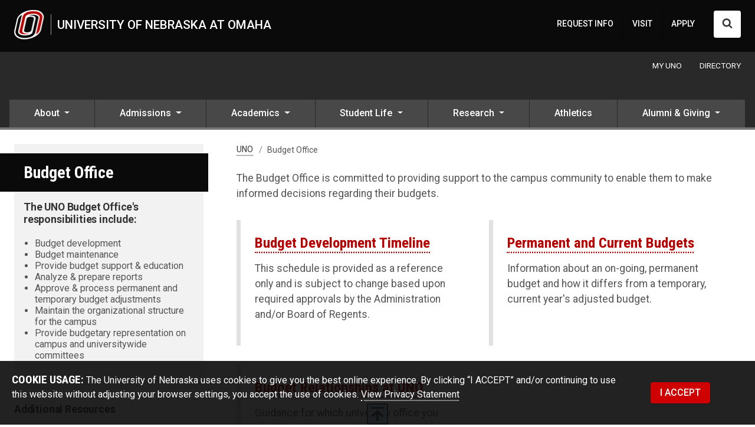

--- FILE ---
content_type: text/html; charset=UTF-8
request_url: https://www.unomaha.edu/budget-office/index.php
body_size: 11230
content:
<!DOCTYPE html>
<html xmlns="http://www.w3.org/1999/xhtml" lang="en">
	<head>
		<meta charset="utf-8"/>
		<meta content="Review the UNO Budget Office's responsibilities." name="description"/>
		<meta content="width=device-width,initial-scale=1" name="viewport"/>
		
                    
                    <title>Budget Office | University of Nebraska Omaha</title>
            




		
		    <link href="https://www.unomaha.edu/budget-office/index.php" rel="canonical"/>
<meta content="43645cb88930019310a99d6713f4f1a0" name="hh-id"/>
		

            
		
    
    
	
	
	
	
<link rel="icon" href="/favicon.svg" type="image/svg+xml"><link rel="alternate icon" type="image/png" sizes="32x32" href="/favicon-32x32.png"><link rel="alternate icon" type="image/png" sizes="16x16" href="/favicon-16x16.png"><link rel="apple-touch-icon" sizes="180x180" href="/apple-touch-icon.png"><link rel="manifest" href="/site.webmanifest"><link rel="mask-icon" href="/safari-pinned-tab.svg" color="#c12626"><meta name="msapplication-TileColor" content="#c12626"><meta name="theme-color" content="#ffffff"><script src="/_files/js/_core/head.js"></script>
	<link href="../_files/uno-template/current/css/uno-template.css?dt=1764876445" rel="stylesheet"/>
    




		
		
		

            
		<script type="text/javascript">// <![CDATA[
window.dataLayer = window.dataLayer || [];
window.dataLayer.push({'event': 'dataLayer-loaded'});
window.dataLayer.push({'webSystem': 'Top Level Web'});
// ]]></script>
	</head>
	<body>
		<!-- Google Tag Manager --><noscript><iframe aria-hidden="true" height="0" src="//www.googletagmanager.com/ns.html?id=GTM-WXBWSJ" title="Intentionally blank" width="0"></iframe></noscript>
<script type="text/javascript">// <![CDATA[
(function(w,d,s,l,i){w[l]=w[l]||[];w[l].push({'gtm.start':
new Date().getTime(),event:'gtm.js'});var f=d.getElementsByTagName(s)[0],
j=d.createElement(s),dl=l!='dataLayer'?'&l='+l:'';j.async=true;j.src=
'//www.googletagmanager.com/gtm.js?id='+i+dl;f.parentNode.insertBefore(j,f);
})(window,document,'script','dataLayer','GTM-WXBWSJ');
// ]]></script>
<!-- End Google Tag Manager -->
		
<div class="
header
header-pre 
nav-primary 
nav-supplemental 
breadcrumbs 
aside-primary 
footer-pre 
footer-lists 
footer-def 
skyline 
coda 
" id="wrapper-body-classes">

		<!--
        All University of Nebraska at Omaha web template code is the property of University Communications at UNO. You may not copy, reproduce, transmit, display, distribute, alter, reverse-engineer, or create derivative works based on any site elements without express authorization. This message may not be removed from any page based upon the UNO web template.
        -->
		<!-- EMERGENCY NOTICE START -->
		 

		<!-- EMERGENCY NOTICE END -->
		<div id="template-a">
			<header>
				<a class="visually-hidden-focusable position-absolute btn btn-light m-1" href="#main-anchor">Skip to main content</a>
				            
 
<div>
	




                    <!--noindex-->     <div id="stick-start"></div>
    <div class="main-header" id="header">
        <div id="headings-www">
            <div class="headings-inner">
                <div id="header-lockup">
                    <a class="d-inline-flex" href="//www.unomaha.edu/index.php">
                        <img alt="University of Nebraska at Omaha logo" class="header-icon" src="//www.unomaha.edu/_files/images/uno-icon-50.png"/>
                        <span>University of Nebraska at Omaha</span>
                    </a>
                </div>
                <!-- DESKTOP SUPPLEMENTAL NAV -->
                            <nav aria-label="Supplemental Navigation and Search" id="nav-supplemental">
                <a href="//www.unomaha.edu/about-uno/request-for-information.php">REQUEST INFO</a>
            <a href="//www.unomaha.edu/about-uno/visit-uno.php">VISIT</a>
            <a href="//www.unomaha.edu/admissions/apply/index.php">APPLY</a>
                <button aria-controls="search" aria-expanded="false" class="btn btn-white" data-bs-target="#search" data-bs-toggle="collapse" id="search-toggler" type="button">
                <span class="visually-hidden">Search UNO</span>
                <svg xmlns="http://www.w3.org/2000/svg" class="search-collapsed" height="1792" style="float: left; width: 18px; height: 18px; margin: -.1rem 0 .1rem; fill: #333;" viewBox="0 0 1792 1792" width="1792">
                    <path d="M1216 832q0-185-131.5-316.5t-316.5-131.5-316.5 131.5-131.5 316.5 131.5 316.5 316.5 131.5 316.5-131.5 131.5-316.5zm512 832q0 52-38 90t-90 38q-54 0-90-38l-343-342q-179 124-399 124-143 0-273.5-55.5t-225-150-150-225-55.5-273.5 55.5-273.5 150-225 225-150 273.5-55.5 273.5 55.5 225 150 150 225 55.5 273.5q0 220-124 399l343 343q37 37 37 90z"/>
                </svg>
                <svg xmlns="http://www.w3.org/2000/svg" class="search-expanded" height="512px" id="Layer_1" style="float: left; width: 18px; height: 18px; margin: 0; fill: #333; enable-background: new 0 0 512 512;" version="1.1" viewBox="0 0 512 512" width="512px" xml:space="preserve" xmlns:xlink="http://www.w3.org/1999/xlink">
                    <path d="M443.6,387.1L312.4,255.4l131.5-130c5.4-5.4,5.4-14.2,0-19.6l-37.4-37.6c-2.6-2.6-6.1-4-9.8-4c-3.7,0-7.2,1.5-9.8,4  L256,197.8L124.9,68.3c-2.6-2.6-6.1-4-9.8-4c-3.7,0-7.2,1.5-9.8,4L68,105.9c-5.4,5.4-5.4,14.2,0,19.6l131.5,130L68.4,387.1  c-2.6,2.6-4.1,6.1-4.1,9.8c0,3.7,1.4,7.2,4.1,9.8l37.4,37.6c2.7,2.7,6.2,4.1,9.8,4.1c3.5,0,7.1-1.3,9.8-4.1L256,313.1l130.7,131.1  c2.7,2.7,6.2,4.1,9.8,4.1c3.5,0,7.1-1.3,9.8-4.1l37.4-37.6c2.6-2.6,4.1-6.1,4.1-9.8C447.7,393.2,446.2,389.7,443.6,387.1z"/>
                </svg>
            </button>
        </nav>
        <div class="navbar ms-1 mt-n2" id="nav-primary-toggle">
            <button aria-controls="nav-primary" aria-expanded="false" aria-label="Toggle navigation" data-bs-target="#nav-primary" data-bs-toggle="collapse" type="button">
                <span class="navbar-toggler-icon"></span>
            </button>
        </div>
                </div>
            <!-- DESKTOP SEARCH -->
            <div class="collapse" id="search">
                <form action="/search/index.php" autocomplete="off" id="search-form" method="get">
                    <label for="search-input">
                        <span class="visually-hidden">Search UNO</span>
                        <span aria-hidden="true" class="--icon-search --icon-lg d-inline-block"></span>
                    </label>
                    <div class="flex-grow-1">
                        <input name="cx" type="hidden" value="013054052462175277336:ppfgpjirxm4"/>
                        <input name="cof" type="hidden" value="FORID:11"/>
                        <input name="ie" type="hidden" value="UTF-8"/>
                        <input aria-label="Sitewide Search" class="form-control" dir="auto" id="search-input" name="q" placeholder="search" title="Search UNO" type="text"/>
                    </div>
                    <input type="submit" value="SEARCH"/>
                </form>
                <br/>
            </div>
        </div>
                    <div id="stick-stop"></div>
                            <nav class="navbar navbar-expand me-n2 d-none d-md-flex" id="nav-audience">
                <div class="container-fluid inner-content pe-2">
                    <div class="navbar-nav pe-0 ms-auto mt-n2">
                            <a href="//www.unomaha.edu/my/index.php"><span>MY UNO</span></a>
    <a href="//www.unomaha.edu/search/employee-directory.php"><span>DIRECTORY</span></a>

                    </div>
                </div>
            </nav>
            </div>
            <nav aria-label="Main menu" class="navbar navbar-expand-md" id="nav-primary-wrap">
        <div class="navbar-collapse collapse" id="nav-primary">
            <!-- MOBILE SUPPLEMENTAL NAV -->
                        <nav aria-label="Supplemental Navigation and Search" id="nav-supplemental-mobile">
                <a href="//www.unomaha.edu/about-uno/request-for-information.php">REQUEST INFO</a>
            <a href="//www.unomaha.edu/about-uno/visit-uno.php">VISIT</a>
            <a href="//www.unomaha.edu/admissions/apply/index.php">APPLY</a>
            </nav>
                <nav class="navbar navbar-expand d-flex d-md-none py-0" id="nav-audience-mobile">
            <div class="container-fluid px-0 pb-2">
                <div class="navbar-nav navbar-nav mx-auto my-1 bg-transparent">
                        <a href="//www.unomaha.edu/my/index.php"><span>MY UNO</span></a>
    <a href="//www.unomaha.edu/search/employee-directory.php"><span>DIRECTORY</span></a>

                </div>
            </div>
        </nav>
        <div id="search-mobile">
            <form action="/search/index.php" autocomplete="off" id="search-head-mobile-form" method="get">
                <div class="d-flex align-items-center">
                    <label for="search-input-mobile">
                        <span class="visually-hidden">Search UNO</span>
                        <svg xmlns="http://www.w3.org/2000/svg" height="1792" style="width: 28px; height: 28px; fill: #fff;" viewBox="0 0 1792 1792" width="1792">
                            <path d="M1216 832q0-185-131.5-316.5t-316.5-131.5-316.5 131.5-131.5 316.5 131.5 316.5 316.5 131.5 316.5-131.5 131.5-316.5zm512 832q0 52-38 90t-90 38q-54 0-90-38l-343-342q-179 124-399 124-143 0-273.5-55.5t-225-150-150-225-55.5-273.5 55.5-273.5 150-225 225-150 273.5-55.5 273.5 55.5 225 150 150 225 55.5 273.5q0 220-124 399l343 343q37 37 37 90z"/>
                        </svg>
                    </label>
                    <input name="cx" type="hidden" value="013054052462175277336:ppfgpjirxm4"/>
                    <input name="cof" type="hidden" value="FORID:11"/>
                    <input name="ie" type="hidden" value="UTF-8"/>
                    <input aria-label="Sitewide Mobile Search" autofocus="" class="form-control" dir="auto" id="search-input-mobile" name="q" placeholder="search" type="text"/>
                    <input type="submit" value="SEARCH"/>
                </div>
            </form>
        </div>
                                <ul class="navbar-nav">
                                                                                                                                                                                                                                                                                                                                                                                                                                    <li class="nav-item dropdown flex-fill">
                                <a aria-expanded="false" aria-haspopup="true" class="nav-link dropdown-toggle" data-bs-toggle="dropdown" href="#" id="About" role="button">
                                    <span class="list-heading">About</span>
                                    <span class="caret"> </span>
                                    <span class="back">
                                        <span aria-hidden="true">Back</span><span class="visually-hidden">back to Main menu</span>
                                    </span>
                                </a>
                                <ul aria-labelledby="About" class="dropdown-menu">
                                                                                                                                                                                                 <li><a class="dropdown-item" href="https://www.unomaha.edu/about-uno/index.php">About
                                            <i class="bi bi-house-door-fill float-end ms-2"></i>
                                        </a></li>
                                                                                                                                                                                                                                                                                         <li><a class="dropdown-item" href="https://www.unomaha.edu/strategic-planning/index.php">Mission and Strategic Plan<i class="bi bi-caret-right-square float-end float-md-none ms-2 float-end float-md-none"></i></a></li>
                                                                                                                                                                                                                                                                                             <li><a class="dropdown-item" href="https://www.unomaha.edu/about-uno/leadership/index.php">Leadership<i class="bi bi-caret-right-square float-end float-md-none ms-2 float-end float-md-none"></i></a></li>
                                                                                                                                                                                                                                                                                             <li><a class="dropdown-item" href="https://www.unomaha.edu/engagement/index.php">Community Engagement<i class="bi bi-caret-right-square float-end float-md-none ms-2 float-end float-md-none"></i></a></li>
                                                                                                                                                                                                                                                                                             <li><a class="dropdown-item" href="https://www.unomaha.edu/about-uno/buildings-and-maps/index.php">Buildings and Maps<i class="bi bi-caret-right-square float-end float-md-none ms-2 float-end float-md-none"></i></a></li>
                                                                                                                                                                                                                                                                                             <li><a class="dropdown-item" href="https://www.unomaha.edu/business-and-finance/support-services/parking-services/index.php">Parking and Transit<i class="bi bi-caret-right-square float-end float-md-none ms-2 float-end float-md-none"></i></a></li>
                                                                                                                                                                                                                                                                                             <li><a class="dropdown-item" href="https://www.unomaha.edu/accreditation/index.php">Accreditation<i class="bi bi-caret-right-square float-end float-md-none ms-2 float-end float-md-none"></i></a></li>
                                                                                                                                                                                                                                                                                             <li><a class="dropdown-item" href="https://www.unomaha.edu/news/index.php">News<i class="bi bi-caret-right-square float-end float-md-none ms-2 float-end float-md-none"></i></a></li>
                                                                                                                                                                                                                                                     <li><a class="dropdown-item" href="https://events.unomaha.edu/">Events<i class="bi bi-caret-right-square float-end float-md-none ms-2 float-end float-md-none"></i></a></li>
                                                                                            </ul>
                            </li>
                                                                                                                                                                                                                                                                                                                                                                                                                                                         <li class="nav-item dropdown flex-fill">
                                <a aria-expanded="false" aria-haspopup="true" class="nav-link dropdown-toggle" data-bs-toggle="dropdown" href="#" id="Admissions" role="button">
                                    <span class="list-heading">Admissions</span>
                                    <span class="caret"> </span>
                                    <span class="back">
                                        <span aria-hidden="true">Back</span><span class="visually-hidden">back to Main menu</span>
                                    </span>
                                </a>
                                <ul aria-labelledby="Admissions" class="dropdown-menu">
                                                                                                                                                                                                 <li><a class="dropdown-item" href="https://www.unomaha.edu/admissions/index.php">Admissions
                                            <i class="bi bi-house-door-fill float-end ms-2"></i>
                                        </a></li>
                                                                                                                                                                                                                                                                         <li><a class="dropdown-item" href="https://www.unomaha.edu/admissions/undergraduate/index.php">Undergraduate Admissions<i class="bi bi-caret-right-square float-end float-md-none ms-2 float-end float-md-none"></i></a></li>
                                                                                                                                                                                                                                                                                                             <li><a class="dropdown-item" href="https://www.unomaha.edu/office-of-graduate-studies/admissions/index.php">Graduate Admissions<i class="bi bi-caret-right-square float-end float-md-none ms-2 float-end float-md-none"></i></a></li>
                                                                                                                                                                                                                                                                                             <li><a class="dropdown-item" href="https://www.unomaha.edu/admissions/transfer-to-uno.php">Transfer Students<i class="bi bi-caret-right-square float-end float-md-none ms-2 float-end float-md-none"></i></a></li>
                                                                                                                                                                                                                                                                                                             <li><a class="dropdown-item" href="https://www.unomaha.edu/online-at-uno/apply-and-enroll/how-to-apply-to-uno.php">Online Admissions<i class="bi bi-caret-right-square float-end float-md-none ms-2 float-end float-md-none"></i></a></li>
                                                                                                                                                                                                                                                                                             <li><a class="dropdown-item" href="https://www.unomaha.edu/admissions/apply/international/index.php">International Admissions<i class="bi bi-caret-right-square float-end float-md-none ms-2 float-end float-md-none"></i></a></li>
                                                                                                                                                                                                                                                                                             <li><a class="dropdown-item" href="https://www.unomaha.edu/admissions/new-student-resources.php">New Student Resources<i class="bi bi-caret-right-square float-end float-md-none ms-2 float-end float-md-none"></i></a></li>
                                                                                                                                                                                                                                                                                             <li><a class="dropdown-item" href="https://www.unomaha.edu/admissions/cost-and-aid.php">Cost and Aid<i class="bi bi-caret-right-square float-end float-md-none ms-2 float-end float-md-none"></i></a></li>
                                                                                            </ul>
                            </li>
                                                                                                                                                                                                                                                                                                                                                                                                                                                                                 <li class="nav-item dropdown flex-fill">
                                <a aria-expanded="false" aria-haspopup="true" class="nav-link dropdown-toggle" data-bs-toggle="dropdown" href="#" id="Academics" role="button">
                                    <span class="list-heading">Academics</span>
                                    <span class="caret"> </span>
                                    <span class="back">
                                        <span aria-hidden="true">Back</span><span class="visually-hidden">back to Main menu</span>
                                    </span>
                                </a>
                                <ul aria-labelledby="Academics" class="dropdown-menu">
                                                                                                                                                         <li><a class="dropdown-item" href="https://www.unomaha.edu/academics/index.php">Academics
                                            <i class="bi bi-house-door-fill float-end ms-2"></i>
                                        </a></li>
                                                                                                                                                                                                                                                                         <li><a class="dropdown-item" href="https://www.unomaha.edu/academic-programs/index.php">Majors &amp; Programs<i class="bi bi-caret-right-square float-end float-md-none ms-2 float-end float-md-none"></i></a></li>
                                                                                                                                                                                                                                                                                             <li><a class="dropdown-item" href="https://www.unomaha.edu/academics/colleges.php">Colleges<i class="bi bi-caret-right-square float-end float-md-none ms-2 float-end float-md-none"></i></a></li>
                                                                                                                                                                                                                                                                                             <li><a class="dropdown-item" href="https://www.unomaha.edu/academics/support/index.php">Academic Support<i class="bi bi-caret-right-square float-end float-md-none ms-2 float-end float-md-none"></i></a></li>
                                                                                                                                                                                                                                                                                                             <li><a class="dropdown-item" href="https://www.unomaha.edu/criss-library/index.php">Library<i class="bi bi-caret-right-square float-end float-md-none ms-2 float-end float-md-none"></i></a></li>
                                                                                                                                                                                                                                                                                             <li><a class="dropdown-item" href="https://www.unomaha.edu/registrar/students/before-you-enroll/class-search/index.php">Class Search<i class="bi bi-caret-right-square float-end float-md-none ms-2 float-end float-md-none"></i></a></li>
                                                                                                                                                                                                                                                                                             <li><a class="dropdown-item" href="https://www.unomaha.edu/registrar/catalog.php">Course Catalogs<i class="bi bi-caret-right-square float-end float-md-none ms-2 float-end float-md-none"></i></a></li>
                                                                                                                                                                                                                                                                                             <li><a class="dropdown-item" href="https://www.unomaha.edu/registrar/academic-calendar.php">Academic Calendar<i class="bi bi-caret-right-square float-end float-md-none ms-2 float-end float-md-none"></i></a></li>
                                                                                                                                                                                                                                                                                             <li><a class="dropdown-item" href="https://www.unomaha.edu/advising/index.php">Advising<i class="bi bi-caret-right-square float-end float-md-none ms-2 float-end float-md-none"></i></a></li>
                                                                                            </ul>
                            </li>
                                                                                                                                                                                                                                                                                                                                                                                                                                                                                                         <li class="nav-item dropdown flex-fill">
                                <a aria-expanded="false" aria-haspopup="true" class="nav-link dropdown-toggle" data-bs-toggle="dropdown" href="#" id="StudentLife" role="button">
                                    <span class="list-heading">Student Life</span>
                                    <span class="caret"> </span>
                                    <span class="back">
                                        <span aria-hidden="true">Back</span><span class="visually-hidden">back to Main menu</span>
                                    </span>
                                </a>
                                <ul aria-labelledby="StudentLife" class="dropdown-menu">
                                                                                                                                                                                                 <li><a class="dropdown-item" href="https://www.unomaha.edu/student-life/index.php">Student Life
                                            <i class="bi bi-house-door-fill float-end ms-2"></i>
                                        </a></li>
                                                                                                                                                                                                                                                                                         <li><a class="dropdown-item" href="https://www.unomaha.edu/office-of-student-leadership-and-involvement/index.php">Student Leadership and Involvement<i class="bi bi-caret-right-square float-end float-md-none ms-2 float-end float-md-none"></i></a></li>
                                                                                                                                                                                                                                                                                             <li><a class="dropdown-item" href="https://www.unomaha.edu/student-life/spirit-tradition-signature-events/index.php">Spirit and Tradition<i class="bi bi-caret-right-square float-end float-md-none ms-2 float-end float-md-none"></i></a></li>
                                                                                                                                                                                                                                                     <li><a class="dropdown-item" href="https://www.unobookstore.com/default.asp?">The Maverick Store<i class="bi float-end float-md-none ms-2 float-end float-md-none"></i></a></li>
                                                                                                                                                                                                                                                                                             <li><a class="dropdown-item" href="https://www.unomaha.edu/student-life/housing-and-residential-life/index.php">Student Housing<i class="bi bi-caret-right-square float-end float-md-none ms-2 float-end float-md-none"></i></a></li>
                                                                                                                                                                                                                                                                                             <li><a class="dropdown-item" href="https://www.unomaha.edu/student-life/housing-and-residential-life/meal-options.php">Campus Dining<i class="bi bi-caret-right-square float-end float-md-none ms-2 float-end float-md-none"></i></a></li>
                                                                                                                                                                                                                                                                                             <li><a class="dropdown-item" href="https://www.unomaha.edu/student-life/wellness/index.php">Campus Recreation &amp; Wellness<i class="bi bi-caret-right-square float-end float-md-none ms-2 float-end float-md-none"></i></a></li>
                                                                                                                                                                                                                                                                                                             <li><a class="dropdown-item" href="https://www.unomaha.edu/nebraska-medicine-uno-health-center/index.php">Health Services<i class="bi bi-caret-right-square float-end float-md-none ms-2 float-end float-md-none"></i></a></li>
                                                                                                                                                                                                                                                                                                             <li><a class="dropdown-item" href="https://www.unomaha.edu/career-services/index.php">Career Services &amp; Internships<i class="bi bi-caret-right-square float-end float-md-none ms-2 float-end float-md-none"></i></a></li>
                                                                                                                                                                                                                                                     <li><a class="dropdown-item" href="https://events.unomaha.edu/search?search=student+events">Student Events<i class="bi bi-caret-right-square float-end float-md-none ms-2 float-end float-md-none"></i></a></li>
                                                                                            </ul>
                            </li>
                                                                                                                                                                                                                                                                                                                                                         <li class="nav-item dropdown flex-fill">
                                <a aria-expanded="false" aria-haspopup="true" class="nav-link dropdown-toggle" data-bs-toggle="dropdown" href="#" id="Research" role="button">
                                    <span class="list-heading">Research</span>
                                    <span class="caret"> </span>
                                    <span class="back">
                                        <span aria-hidden="true">Back</span><span class="visually-hidden">back to Main menu</span>
                                    </span>
                                </a>
                                <ul aria-labelledby="Research" class="dropdown-menu">
                                                                                                                                                                                                 <li><a class="dropdown-item" href="https://www.unomaha.edu/research/index.php">Research
                                            <i class="bi bi-house-door-fill float-end ms-2"></i>
                                        </a></li>
                                                                                                                                                                                                                                 <li><a class="dropdown-item" href="https://www.unomaha.edu/research/research-support.php">Research Support<i class="bi bi-caret-right-square float-end float-md-none ms-2 float-end float-md-none"></i></a></li>
                                                                                                                                                                                                                                                     <li><a class="dropdown-item" href="https://www.unomaha.edu/academic-affairs/about-us/centers-and-institutes/index.php">Centers and Institutes<i class="bi bi-caret-right-square float-end float-md-none ms-2 float-end float-md-none"></i></a></li>
                                                                                                                                                                                                                                                     <li><a class="dropdown-item" href="https://www.unomaha.edu/news/index.php#research">Research News<i class="bi bi-caret-right-square float-end float-md-none ms-2 float-end float-md-none"></i></a></li>
                                                                                            </ul>
                            </li>
                                                                                                                                                                                                                                                                                                                                                                         <li class="nav-item flex-fill"><a class="nav-link" href="https://omavs.com/">Athletics</a></li>
                                                                                                                                                                                                                                                                                                                                                             <li class="nav-item dropdown flex-fill">
                                <a aria-expanded="false" aria-haspopup="true" class="nav-link dropdown-toggle" data-bs-toggle="dropdown" href="#" id="Alumni&amp;Giving" role="button">
                                    <span class="list-heading">Alumni &amp; Giving</span>
                                    <span class="caret"> </span>
                                    <span class="back">
                                        <span aria-hidden="true">Back</span><span class="visually-hidden">back to Main menu</span>
                                    </span>
                                </a>
                                <ul aria-labelledby="Alumni&amp;Giving" class="dropdown-menu">
                                                                                                                                                         <li><a class="dropdown-item" href="https://unoalumni.org/">Alumni Association
                                            <i class="bi bi-house-door-fill float-end ms-2"></i>
                                        </a></li>
                                                                                                                                                                                                                                                                                         <li><a class="dropdown-item" href="https://www.unomaha.edu/thompson-center/index.php">Thompson Center<i class="bi bi-caret-right-square float-end float-md-none ms-2 float-end float-md-none"></i></a></li>
                                                                                                                                                                                                                                                     <li><a class="dropdown-item" href="https://nufoundation.org/">NU Foundation<i class="bi float-end float-md-none ms-2 float-end float-md-none"></i></a></li>
                                                                                            </ul>
                            </li>
                                                                                  </ul>                     </div>
    </nav> <!--endnoindex-->

</div>


			</header>
			<main id="main-anchor">
    			

<div id="banner">
    <div class="inner-content">
        <div class="row">
            <div class="col">
                                                    <h1>Budget Office</h1>
                            </div>
            <div id="banner-right"></div>
        </div>
    </div>
</div>
    			
    			
    			<div id="main-content">
    				<div class="container-fluid">
    					<div class="row">
    						<aside id="aside-primary">
    							

    <div class="bg-light p-3 mb-4">
                    <h1 class="my-0 ms-n5 me-n4 ps-5 p-3 bg-dark text-white fs-2">Budget Office</h1>
                                    <div class="mt-3">
                                                                    <h3>The UNO Budget Office's responsibilities include:</h3>
<ul>
<li>Budget development</li>
<li>Budget maintenance </li>
<li>Provide budget support &amp; education</li>
<li>Analyze &amp; prepare reports </li>
<li>Approve &amp; process permanent and temporary budget adjustments</li>
<li>Maintain the organizational structure for the campus</li>
<li>Provide budgetary representation on campus and universitywide committees</li>
</ul>
            </div>
            </div>

    							<div class="d-none d-sm-block mt-4">
        
    


            
    <div role="navigation">
        <h2 class="line-behind"><span>Additional Resources</span></h2>
        <ul class="list-unstyled">
                            
    
    
                            
                                                                    
             
                                        <li>
                        
                                <a class="nav-link" href="funding-sources.php">Funding Sources</a>
                            </li>
        
    
    
                            
                                                                    
             
                                        <li>
                        
                                <a class="nav-link" href="budget-terms-and-definitions.php">Terms &amp; Definitions</a>
                            </li>
        
    
                    </ul>
    </div>
</div>
    						</aside>
    						<div id="main-copy">
    							


<nav aria-label="breadcrumb" class="" id="breadcrumb-visual-toggle" role="navigation">
    <ol class="breadcrumb">
        <li class="breadcrumb-item"><a class="ms-n3 ps-3" href="../index.php">UNO</a></li>
                                                                                                                            <li class="breadcrumb-item">
                                                        Budget Office
                                        </li>
                        </ol>
</nav>
    							
    							


                                                                            <p>The Budget Office is committed to providing support to the campus community to enable them to make informed decisions regarding their budgets.</p>
<p> </p>
        
        	         <div class="row gx-0">
            								        
        <div class="col-lg-6 card border-left shadow-none my-3">
            <div class="card-body p-4 me-4"> 
        	            	            		    <h3 class="mb-3"><a class="stretched-link" href="budget-development-timeline.php">Budget Development Timeline</a></h3>
        	                                        <p>This schedule is provided as a reference only and is subject to change based upon required approvals by the Administration and/or Board of Regents.</p>
                            </div>
        </div>

	        								        
        <div class="col-lg-6 card border-left shadow-none my-3">
            <div class="card-body p-4 me-4"> 
        	            	            		    <h3 class="mb-3"><a class="stretched-link" href="permanent-and-current-budgets.php">Permanent and Current Budgets</a></h3>
        	                                        <p>Information about an on-going, permanent budget and how it differs from a temporary, current year's adjusted budget.</p>
                            </div>
        </div>

	        								        
        <div class="col-lg-6 card border-left shadow-none my-3">
            <div class="card-body p-4 me-4"> 
        	            	            		    <h3 class="mb-3"><a class="stretched-link" href="budget-relationships-at-uno.php">Budget Relationships at UNO</a></h3>
        	                                        <p>Guidance for which university office you should contact regarding employee-related budgets.

Includes ESS, PeopleAdmin and Position Classifications and Reclassifications.</p>
                            </div>
        </div>

	 </div>
	    
                
        
    							<div class="d-sm-none mt-4">
        
    


            
    <div role="navigation">
        <h2 class="line-behind"><span>Additional Resources</span></h2>
        <ul class="list-unstyled">
                            
    
    
                            
                                                                    
             
                                        <li>
                        
                                <a class="nav-link" href="funding-sources.php">Funding Sources</a>
                            </li>
        
    
    
                            
                                                                    
             
                                        <li>
                        
                                <a class="nav-link" href="budget-terms-and-definitions.php">Terms &amp; Definitions</a>
                            </li>
        
    
                    </ul>
    </div>
</div>
    							
    							
    						</div>
    						<aside id="aside-secondary">
    							
    							
    							
    							
    							
    							
    							
    						</aside>
    					</div>
    				</div>
    			</div>
			</main>
			        <section aria-label="Contact Information" id="footer-pre">
        <div class="inner-content">
            <div class="row">
                            <div class="col-sm-6">
                    <img alt="uno banner on a light pole." class="w-100" src="_docs/uno-banner.jpg"/>
                </div>
                <div class="col-sm-6">
                                        <p>&#160;</p>
<h3><span>Contact the Budget Office</span></h3>
<p class="standard"><span>University of Nebraska Omaha<br/> </span> 209 Eppley Administration Building<br/> 6001 Dodge Street<br/> Omaha, NE 68182</p>
<p class="standard"><span><strong>Phone</strong>:&#160;<a href="tel:402.554.2322">402.554.2322</a><br/> </span> <strong>Fax</strong>:&#160;402.554.2244</p>
<p class="standard"><a href="https://www.unomaha.edu/accounting-services/staff-directory/index.php#Budget%20Office-main">Budget Office Staff</a></p>  
                            </div>
            </div>
        </div>
    </section>

			<footer>
				                        

 



				




     
        
<!--noindex--> <section aria-label="UNO Sitewide Links" id="footer-lists">
    <div class="inner-content">
        <div class="row">
                        <div role="navigation" aria-labelledby="footer-lists-col1-heading" class="col-sm-6 col-5th">
                                    <h2 id="footer-lists-col1-heading">Services and Resources</h2>
                                <ul>
                        
            
                
                                                
                
                        
             
                    
        
        
                                                <li>
                                        <a href="https://www.unomaha.edu/registrar/academic-calendar.php">Academic Calendar</a>
                    </li>
            
           
          
            
                
                                        
                
                        
             
                    
        
        
                                                <li>
                                        <a href="https://www.unomaha.edu/registrar/catalog.php">Course Catalogs</a>
                    </li>
            
           
          
            
                
                                        
                
                        
             
                    
        
        
                                                <li>
                                        <a href="https://www.unomaha.edu/milo-bail-student-center/mavcard/index.php">MavCARD Services</a>
                    </li>
            
           
          
            
                
                                                
                
                        
                
        
        
                                                <li>
                                        <a href="https://mavlink.unomaha.edu/">MavLINK</a>
                    </li>
            
           
          
            
                
                                        
                
                        
             
                    
        
        
                                                <li>
                                        <a href="https://www.unomaha.edu/my/index.php">my.unomaha.edu</a>
                    </li>
            
           
          
            
                
                                                
                
                        
             
                    
        
        
                                                <li>
                                        <a href="https://www.unomaha.edu/office-of-strategic-marketing-and-communications/online-brand-guide/index.php">UNO Brand Guide</a>
                    </li>
            
           
          
        

                </ul>
            </div>
                        <div role="navigation" aria-labelledby="footer-lists-col2-heading" class="col-sm-6 col-5th">
                                    <h2 id="footer-lists-col2-heading">Related Links</h2>
                                <ul>
                        
            
                
                                        
                
                        
             
                    
        
        
                                                <li>
                                        <a href="https://www.unomaha.edu/search/a-to-z.php">A-Z List</a>
                    </li>
            
           
          
            
                
                                                
                
                        
             
                    
        
        
                                                <li>
                                        <a href="https://www.unomaha.edu/human-resources/employment/index.php">Employment</a>
                    </li>
            
           
          
            
                
                                        
                
                        
                
        
        
                                                <li>
                                        <a href="https://nebraska.edu/">University of Nebraska System</a>
                    </li>
            
           
          
        

                </ul>
            </div>
                        <div role="navigation" aria-labelledby="footer-lists-col3-4-heading" class="col">
                                    <h2 id="footer-lists-col3-4-heading">Campus Links</h2>
                                <ul class="list-unstyled columns-2">
                                                
            
                
                                        
                
                        
                
        
        
                                                <li>
                                        <a href="https://www.unomaha.edu/accessibility-statement-assistance.php">Accessibility</a>
                    </li>
            
           
          
            
                
                                        
                
                        
             
                    
        
        
                                                <li>
                                        <a href="https://www.unomaha.edu/accounting-services/cashiering-and-student-accounts/index.php">Billing Office</a>
                    </li>
            
           
          
            
                
                                        
                
                        
             
                    
        
        
                                                <li>
                                        <a href="https://www.unomaha.edu/about-uno/buildings-and-maps/index.php">Buildings and Maps</a>
                    </li>
            
           
          
            
                
                                        
                
                        
             
                    
        
        
                                                <li>
                                        <a href="https://www.unomaha.edu/search/employee-directory.php">Campus Directory</a>
                    </li>
            
           
          
            
                
                                        
                
                        
             
                    
        
        
                                                <li>
                                        <a href="https://www.unomaha.edu/about-uno/safety.php">Campus Safety</a>
                    </li>
            
           
          
            
                
                                        
                
                        
                
        
        
                                                <li>
                                        <a href="https://events.unomaha.edu/">Events</a>
                    </li>
            
           
          
            
                
                                        
                
                        
             
                    
        
        
                                                <li>
                                        <a href="https://www.unomaha.edu/human-resources/index.php">Human Resources</a>
                    </li>
            
           
          
        

                                                
            
                
                                                
                
                        
             
                    
        
        
                                                <li>
                                        <a href="https://www.unomaha.edu/criss-library/index.php">Library</a>
                    </li>
            
           
          
            
                
                                                
                
                        
             
                    
        
        
                                                <li>
                                        <a href="https://www.unomaha.edu/military-and-veteran-services/index.php">Military-Connected Resource Center</a>
                    </li>
            
           
          
            
                
                                        
                
                        
             
                    
        
        
                                                <li>
                                        <a href="https://www.unomaha.edu/news/index.php">News</a>
                    </li>
            
           
          
            
                
                                        
                
                        
             
                    
        
        
                                                <li>
                                        <a href="https://www.unomaha.edu/registrar/index.php">Registrar</a>
                    </li>
            
           
          
            
                
                                                
                
                        
             
                    
        
        
                                                <li>
                                        <a href="https://www.unomaha.edu/samuel-bak-museum-the-learning-center/index.php">Samuel Bak Museum: The Learning Center</a>
                    </li>
            
           
          
        

                </ul>
            </div>
                        <div role="navigation" aria-labelledby="footer-lists-col5-heading" class="col-5th">
                                    <h2 id="footer-lists-col5-heading">Policies and Reporting</h2>
                                <ul>
                        
            
                
                                        
                
                        
             
                    
        
        
                                                <li>
                                        <a href="https://www.unomaha.edu/emergency/index.php">Emergency Information Alert</a>
                    </li>
            
           
          
            
                
                                        
                
                        
                
        
        
                                                <li>
                                        <a href="https://www.unomaha.edu/report-a-concern/mavs-report.php">MavsReport</a>
                    </li>
            
           
          
            
                
                                        
                
                        
                
        
        
                                                <li>
                                        <a href="https://www.unomaha.edu/notice-of-nondiscrimination-anti-harassment-and-non-retaliation.php">Notice of Nondiscrimination</a>
                    </li>
            
           
          
            
                
                                        
                
                        
                
        
        
                                                <li>
                                        <a href="https://nufoundation.org/">NU Foundation</a>
                    </li>
            
           
          
            
                
                                        
                
                        
                
        
        
                                                <li>
                                        <a href="https://nebraska.edu/privacy-statement">Privacy Statement</a>
                    </li>
            
           
          
            
                
                                        
                
                        
             
                    
        
        
                                                <li>
                                        <a href="https://www.unomaha.edu/campus-policies/index.php">University Policies</a>
                    </li>
            
           
          
        

                </ul>
            </div>

        </div>
    </div>
</section>

<section id="footer-def" aria-label="UNO Contact and Policy Links">
    <div class="row">
        <div class="col-sm-12 col-md-8">
            <svg xmlns="http://www.w3.org/2000/svg" class="d-none">
            	<symbol id="circle-half" viewBox="0 0 16 16">
            		<path d="M8 15A7 7 0 1 0 8 1v14zm0 1A8 8 0 1 1 8 0a8 8 0 0 1 0 16z"/>
            	</symbol>
            	<symbol id="moon-fill" viewBox="0 0 16 16">
            		<path d="M6 .278a.768.768 0 0 1 .08.858 7.208 7.208 0 0 0-.878 3.46c0 4.021 3.278 7.277 7.318 7.277.527 0 1.04-.055 1.533-.16a.787.787 0 0 1 .81.316.733.733 0 0 1-.031.893A8.349 8.349 0 0 1 8.344 16C3.734 16 0 12.286 0 7.71 0 4.266 2.114 1.312 5.124.06A.752.752 0 0 1 6 .278z"/>
            	</symbol>
            	<symbol id="sun-fill" viewBox="0 0 16 16">
            		<path d="M8 12a4 4 0 1 0 0-8 4 4 0 0 0 0 8zM8 0a.5.5 0 0 1 .5.5v2a.5.5 0 0 1-1 0v-2A.5.5 0 0 1 8 0zm0 13a.5.5 0 0 1 .5.5v2a.5.5 0 0 1-1 0v-2A.5.5 0 0 1 8 13zm8-5a.5.5 0 0 1-.5.5h-2a.5.5 0 0 1 0-1h2a.5.5 0 0 1 .5.5zM3 8a.5.5 0 0 1-.5.5h-2a.5.5 0 0 1 0-1h2A.5.5 0 0 1 3 8zm10.657-5.657a.5.5 0 0 1 0 .707l-1.414 1.415a.5.5 0 1 1-.707-.708l1.414-1.414a.5.5 0 0 1 .707 0zm-9.193 9.193a.5.5 0 0 1 0 .707L3.05 13.657a.5.5 0 0 1-.707-.707l1.414-1.414a.5.5 0 0 1 .707 0zm9.193 2.121a.5.5 0 0 1-.707 0l-1.414-1.414a.5.5 0 0 1 .707-.707l1.414 1.414a.5.5 0 0 1 0 .707zM4.464 4.465a.5.5 0 0 1-.707 0L2.343 3.05a.5.5 0 1 1 .707-.707l1.414 1.414a.5.5 0 0 1 0 .708z"/>
            	</symbol>
            	<symbol id="check2" viewBox="0 0 16 16">
            		<path d="M13.854 3.646a.5.5 0 0 1 0 .708l-7 7a.5.5 0 0 1-.708 0l-3.5-3.5a.5.5 0 1 1 .708-.708L6.5 10.293l6.646-6.647a.5.5 0 0 1 .708 0z"/>
            	</symbol>
            </svg>
            <ol>
                    
            
                
                                        
                
                        
                
        
        
                                                <li>
                                        <a href="https://nebraska.edu/privacy-statement">Privacy Statement</a>
                    </li>
            
           
          
            
                
                                        
                
                        
             
                    
        
        
                                                <li>
                                        <a href="https://www.unomaha.edu/accessibility-statement-assistance.php">Accessibility</a>
                    </li>
            
           
          
        

                <li class="dropdown" id="mode-toggle">
                    <button id="bd-theme" class="btn btn-secondary dropdown-toggle align-items-center" type="button" data-bs-toggle="dropdown" data-bs-display="static" aria-expanded="false" aria-label="Toggle theme (light)">
                        <svg class="bi theme-icon-active"><use href="#circle-half"></use></svg>
                        <span class="visually-hidden" id="bd-theme-text">Toggle theme</span>
                    </button>
                    <ul class="dropdown-menu p-0 mt-n2" aria-labelledby="bd-theme-text">
                        <li>
                            <button aria-pressed="true" class="dropdown-item d-flex align-items-center" data-bs-theme-value="light" type="button">
                                <svg class="bi me-2 opacity-50 theme-icon"><use href="#sun-fill"></use></svg>
                                  Light
                                <svg class="bi ms-auto d-none"><use href="#check2"></use></svg>
                            </button>
                        </li>
                        <li>
                            <button aria-pressed="false" class="dropdown-item d-flex align-items-center" data-bs-theme-value="dark" type="button">
                                <svg class="bi me-2 opacity-50 theme-icon"><use href="#moon-fill"></use></svg>
                                  Dark
                                <svg class="bi ms-auto d-none"><use href="#check2"></use></svg>
                            </button>
                        </li>
                        <li>
                            <button aria-pressed="false" class="dropdown-item d-flex align-items-center active" data-bs-theme-value="auto" type="button">
                                <svg class="bi me-2 opacity-50 theme-icon"><use href="#circle-half"></use></svg>
                                  Auto
                                <svg class="bi ms-auto d-none"><use href="#check2"></use></svg>
                            </button>
                        </li>
                    </ul>
                </li>
            </ol>
        </div>
                <div class="col-sm-12 col-md-4">
            <ol class="float-none float-md-end me-n3">
                    
            
                
                                        
                
                        
                
           
          
        

                                    <li class="phone"><a href="tel:402.554.2800">402.554.2800</a></li>
                             </ol>
        </div>
    </div>
        <div class="row">
        <div class="col-12">
            <hr />
        </div>
    </div>
    
    <div class="d-flex flex-md-nowrap flex-wrap" id="footer-def-lockup">
        <div>
            <a href="//www.unomaha.edu/" id="footer-lockup-img"><span class="visually-hidden">University of Nebraska at Omaha</span></a>
        </div>
        <div class="d-flex-inline flex-fill" id="footer-def-address">
            <a href="https://www.google.com/maps/place/University+of+Nebraska+Omaha/@41.2582497,-96.0107049,15z/data=!4m5!3m4!1s0x0:0x4dbea6a55857784f!8m2!3d41.2582497!4d-96.0107049" target="_blank">
                University of Nebraska at Omaha,
                6001 Dodge Street,
                Omaha, NE, 68182 <svg xmlns="http://www.w3.org/2000/svg" width="14" height="14" fill="#bbb" class="bi bi-geo-alt-fill" viewBox="0 0 16 16">
  <path d="M8 16s6-5.686 6-10A6 6 0 0 0 2 6c0 4.314 6 10 6 10zm0-7a3 3 0 1 1 0-6 3 3 0 0 1 0 6z"></path>
</svg>
            </a>
            
                        <ul class="list-unstyled breadcrumb">
                <li>
                    <a href="https://nebraska.cascadecms.com/entity/open.act?id=440d29c08930019332ac1d564243e9dc&amp;type=page" id="linkEdit">&#169;
                        <script>
                            const year = new Date().getFullYear();
                            const linkEdit = document.getElementById("linkEdit");
                            linkEdit.innerHTML += year;
                        </script>
                        &#160;
                    </a>
                </li>
                                    
            
                
                                        
                
                        
                
           
          
        

            </ul>
        </div>

                <div id="footer-def-social">
            <div class=" text-center ps-sm-0 ps-0 pt-sm-4 pt-md-0">
                <h2 class="visually-hidden">Social Media</h2>
                
              
            <a class="btn btn-secondary rounded-circle p-2 p-sm-3 m-1" aria-label="Facebook" href="https://www.facebook.com/unomaha/"><svg xmlns="http://www.w3.org/2000/svg" width="26" height="26" fill="currentColor" class="bi bi-facebook" viewBox="0 0 16 16" ><path d="M16 8.049c0-4.446-3.582-8.05-8-8.05C3.58 0-.002 3.603-.002 8.05c0 4.017 2.926 7.347 6.75 7.951v-5.625h-2.03V8.05H6.75V6.275c0-2.017 1.195-3.131 3.022-3.131.876 0 1.791.157 1.791.157v1.98h-1.009c-.993 0-1.303.621-1.303 1.258v1.51h2.218l-.354 2.326H9.25V16c3.830-.604 6.75-3.934 6.75-7.951z"></path></svg></a>
                <a class="btn btn-secondary rounded-circle p-2 p-sm-3 m-1" aria-label="Twitter" href="https://twitter.com/unomaha"><svg xmlns="http://www.w3.org/2000/svg" width="26" height="26" fill="currentColor" class="bi bi-twitter-x" viewBox="0 0 16 16"><path d="M12.6.75h2.454l-5.36 6.142L16 15.25h-4.937l-3.867-5.07-4.425 5.07H.316l5.733-6.57L0 .75h5.063l3.495 4.633L12.601.75Zm-.86 13.028h1.36L4.323 2.145H2.865z"/></svg></a>
                    <a class="btn btn-secondary rounded-circle p-2 p-sm-3 m-1" aria-label="YouTube" href="https://www.youtube.com/user/UNOMavTV"><svg xmlns="http://www.w3.org/2000/svg" width="26" height="26" fill="currentColor" class="bi bi-youtube" viewBox="0 0 16 16"><path d="M8.051 1.999h.089c.822.003 4.987.033 6.11.335a2.01 2.01 0 0 1 1.415 1.42c.101.38.172.883.22 1.402l.01.104.022.26.008.104c.065.914.073 1.77.074 1.957v.075c-.001.194-.01 1.108-.082 2.06l-.008.105-.009.104c-.05.572-.130 1.14-.235 1.558a2.007 2.007 0 0 1-1.415 1.42c-1.16.312-5.569.334-6.18.335h-.142c-.309 0-1.587-.006-2.927-.052l-.17-.006-.087-.004-.171-.007-.171-.007c-1.11-.049-2.167-.128-2.654-.26a2.007 2.007 0 0 1-1.415-1.419c-.111-.417-.185-.986-.235-1.558L.09 9.82l-.008-.104A31.4 31.4 0 0 1 0 7.68v-.123c.002-.215.01-.958.064-1.778l.007-.103.003-.052.008-.104.022-.26.01-.104c.048-.519.119-1.023.22-1.402a2.007 2.007 0 0 1 1.415-1.42c.487-.13 1.544-.21 2.654-.26l.17-.007.172-.006.086-.003.171-.007A99.788 99.788 0 0 1 7.858 2h.193zM6.4 5.209v4.818l4.157-2.408L6.4 5.209z"/></svg></a>
                <a class="btn btn-secondary rounded-circle p-2 p-sm-3 m-1" aria-label="LinkedIn" href="https://www.linkedin.com/school/5923"><svg xmlns="http://www.w3.org/2000/svg" width="26" height="26" fill="currentColor" class="bi bi-linkedin" viewBox="0 0 16 16"><path d="M0 1.146C0 .513.526 0 1.175 0h13.65C15.474 0 16 .513 16 1.146v13.708c0 .633-.526 1.146-1.175 1.146H1.175C.526 16 0 15.487 0 14.854V1.146zm4.943 12.308V6.169H2.542v7.225h2.401zm-1.2-8.212c.837 0 1.358-.554 1.358-1.308-.015-.709-.52-1.308-1.342-1.308-.822 0-1.359.54-1.359 1.308 0 .694.521 1.308 1.327 1.308h.016zm4.908 8.212V9.359c0-.216.016-.432.08-.586.173-.431.568-.878 1.232-.878.869 0 1.216.662 1.216 1.634v3.865h2.401V9.25c0-2.22-1.184-3.252-2.764-3.252-1.274 0-1.845.7-2.165 1.193v.025h-.016a5.54 5.54 0 0 1 .016-.025V6.169h-2.4c.03.678 0 7.225 0 7.225h2.4z"/></svg></a>
                <a class="btn btn-secondary rounded-circle p-2 p-sm-3 m-1" aria-label="Instagram" href="https://www.instagram.com/unomaha/"><svg xmlns="http://www.w3.org/2000/svg" width="26" height="26" fill="currentColor" class="bi bi-instagram" viewBox="0 0 16 16"><path d="M8 0C5.829 0 5.556.01 4.703.048 3.85.088 3.269.222 2.76.42a3.917 3.917 0 0 0-1.417.923A3.927 3.927 0 0 0 .42 2.76C.222 3.268.087 3.85.048 4.7.01 5.555 0 5.827 0 8.001c0 2.172.01 2.444.048 3.297.04.852.174 1.433.372 1.942.205.526.478.972.923 1.417.444.445.89.719 1.416.923.51.198 1.09.333 1.942.372C5.555 15.99 5.827 16 8 16s2.444-.01 3.298-.048c.851-.04 1.434-.174 1.943-.372a3.916 3.916 0 0 0 1.416-.923c.445-.445.718-.891.923-1.417.197-.509.332-1.09.372-1.942C15.99 10.445 16 10.173 16 8s-.01-2.445-.048-3.299c-.04-.851-.175-1.433-.372-1.941a3.926 3.926 0 0 0-.923-1.417A3.911 3.911 0 0 0 13.30.42c-.51-.198-1.092-.333-1.943-.372C10.443.01 10.172 0 7.998 0h.003zm-.717 1.442h.718c2.136 0 2.389.007 3.232.046.78.035 1.204.166 1.486.275.373.145.64.319.92.599.28.28.453.546.598.92.11.281.30.705.275 1.485.039.843.047 1.096.047 3.231s-.008 2.389-.047 3.232c-.035.78-.166 1.203-.275 1.485a2.47 2.47 0 0 1-.599.919c-.28.28-.546.453-.92.598-.28.11-.704.30-1.485.276-.843.038-1.096.047-3.232.047s-2.39-.009-3.233-.047c-.78-.036-1.203-.166-1.485-.276a2.478 2.478 0 0 1-.92-.598 2.48 2.48 0 0 1-.6-.92c-.109-.281-.30-.705-.275-1.485-.038-.843-.046-1.096-.046-3.233 0-2.136.008-2.388.046-3.231.036-.78.166-1.204.276-1.486.145-.373.319-.64.599-.92.28-.28.546-.453.92-.598.282-.11.705-.30 1.485-.276.738-.034 1.030-.044 2.515-.045v.002zm4.988 1.328a.96.96 0 1 0 0 1.92.96.96 0 0 0 0-1.92zm-4.27 1.122a4.109 4.109 0 1 0 0 8.217 4.109 4.109 0 0 0 0-8.217zm0 1.441a2.667 2.667 0 1 1 0 5.334 2.667 2.667 0 0 1 0-5.334z"/></svg></a>
                 
             </div>
        </div>
       
    </div>
    <hr />
</section>

<div id="skyline">
    <div class="row">
        <div class="col">
            <img class="d-flex" src="//www.unomaha.edu/_files/images/footer-skyline.png" alt="Omaha Skyline" />
        </div>
    </div>
    <div class="row">
        <div class="col">
                                        <p>Our Campus. Otherwise Known as Omaha.</p>
                                            </div>
    </div>
</div>

<div id="coda">
                                                                        <p >The University of Nebraska does not discriminate based on race, color, ethnicity, national origin, sex, pregnancy, sexual orientation, gender identity, religion, disability, age, genetic information, veteran status, marital status, and/or political affiliation in its education programs or activities, including admissions and employment. The University prohibits any form of retaliation taken against anyone for reporting discrimination, harassment, or retaliation for otherwise engaging in protected activity. <a href="https://www.unomaha.edu/notice-of-nondiscrimination-anti-harassment-and-non-retaliation.php">Read the full statement</a>.</p>
        </div>

<!--endnoindex-->

     




				<a aria-label="scroll to top of page" class="scrollToTop" href="#" style="display: inline;"></a>
			</footer>
			



<script src="../_files/uno-template/current/js/uno-template.js?dt=1764876445"></script>
<script src="../_files/js/_core/body-custom-bs5.js?dt=1764688149"></script>	



			
			

            


			
            </div>
            
		</div>
	</body>
</html>

--- FILE ---
content_type: text/css
request_url: https://www.unomaha.edu/_files/uno-template/current/css/uno-template.css?dt=1764876445
body_size: 79602
content:
@charset "UTF-8";@import"https://fonts.googleapis.com/css2?family=Oswald:wght@400;500&family=Roboto+Condensed:wght@400;700&family=Roboto:wght@400;500;700";/*!
 * Bootstrap Icons v1.13.1 (https://icons.getbootstrap.com/)
 * Copyright 2019-2024 The Bootstrap Authors
 * Licensed under MIT (https://github.com/twbs/icons/blob/main/LICENSE)
 */@font-face{font-display:block;font-family:bootstrap-icons;src:url(../fonts/bootstrap-icons.woff2?e34853135f9e39acf64315236852cd5a) format("woff2"),url(../fonts/bootstrap-icons.woff?e34853135f9e39acf64315236852cd5a) format("woff")}.bi:before,[class^=bi-]:before,[class*=" bi-"]:before{display:inline-block;font-family:bootstrap-icons!important;font-style:normal;font-weight:400!important;font-variant:normal;text-transform:none;line-height:1;vertical-align:-.125em;-webkit-font-smoothing:antialiased;-moz-osx-font-smoothing:grayscale}.bi-123:before{content:""}.bi-alarm-fill:before{content:""}.bi-alarm:before{content:""}.bi-align-bottom:before{content:""}.bi-align-center:before{content:""}.bi-align-end:before{content:""}.bi-align-middle:before{content:""}.bi-align-start:before{content:""}.bi-align-top:before{content:""}.bi-alt:before{content:""}.bi-app-indicator:before{content:""}.bi-app:before{content:""}.bi-archive-fill:before{content:""}.bi-archive:before{content:""}.bi-arrow-90deg-down:before{content:""}.bi-arrow-90deg-left:before{content:""}.bi-arrow-90deg-right:before{content:""}.bi-arrow-90deg-up:before{content:""}.bi-arrow-bar-down:before{content:""}.bi-arrow-bar-left:before{content:""}.bi-arrow-bar-right:before{content:""}.bi-arrow-bar-up:before{content:""}.bi-arrow-clockwise:before{content:""}.bi-arrow-counterclockwise:before{content:""}.bi-arrow-down-circle-fill:before{content:""}.bi-arrow-down-circle:before{content:""}.bi-arrow-down-left-circle-fill:before{content:""}.bi-arrow-down-left-circle:before{content:""}.bi-arrow-down-left-square-fill:before{content:""}.bi-arrow-down-left-square:before{content:""}.bi-arrow-down-left:before{content:""}.bi-arrow-down-right-circle-fill:before{content:""}.bi-arrow-down-right-circle:before{content:""}.bi-arrow-down-right-square-fill:before{content:""}.bi-arrow-down-right-square:before{content:""}.bi-arrow-down-right:before{content:""}.bi-arrow-down-short:before{content:""}.bi-arrow-down-square-fill:before{content:""}.bi-arrow-down-square:before{content:""}.bi-arrow-down-up:before{content:""}.bi-arrow-down:before{content:""}.bi-arrow-left-circle-fill:before{content:""}.bi-arrow-left-circle:before{content:""}.bi-arrow-left-right:before{content:""}.bi-arrow-left-short:before{content:""}.bi-arrow-left-square-fill:before{content:""}.bi-arrow-left-square:before{content:""}.bi-arrow-left:before{content:""}.bi-arrow-repeat:before{content:""}.bi-arrow-return-left:before{content:""}.bi-arrow-return-right:before{content:""}.bi-arrow-right-circle-fill:before{content:""}.bi-arrow-right-circle:before{content:""}.bi-arrow-right-short:before{content:""}.bi-arrow-right-square-fill:before{content:""}.bi-arrow-right-square:before{content:""}.bi-arrow-right:before{content:""}.bi-arrow-up-circle-fill:before{content:""}.bi-arrow-up-circle:before{content:""}.bi-arrow-up-left-circle-fill:before{content:""}.bi-arrow-up-left-circle:before{content:""}.bi-arrow-up-left-square-fill:before{content:""}.bi-arrow-up-left-square:before{content:""}.bi-arrow-up-left:before{content:""}.bi-arrow-up-right-circle-fill:before{content:""}.bi-arrow-up-right-circle:before{content:""}.bi-arrow-up-right-square-fill:before{content:""}.bi-arrow-up-right-square:before{content:""}.bi-arrow-up-right:before{content:""}.bi-arrow-up-short:before{content:""}.bi-arrow-up-square-fill:before{content:""}.bi-arrow-up-square:before{content:""}.bi-arrow-up:before{content:""}.bi-arrows-angle-contract:before{content:""}.bi-arrows-angle-expand:before{content:""}.bi-arrows-collapse:before{content:""}.bi-arrows-expand:before{content:""}.bi-arrows-fullscreen:before{content:""}.bi-arrows-move:before{content:""}.bi-aspect-ratio-fill:before{content:""}.bi-aspect-ratio:before{content:""}.bi-asterisk:before{content:""}.bi-at:before{content:""}.bi-award-fill:before{content:""}.bi-award:before{content:""}.bi-back:before{content:""}.bi-backspace-fill:before{content:""}.bi-backspace-reverse-fill:before{content:""}.bi-backspace-reverse:before{content:""}.bi-backspace:before{content:""}.bi-badge-3d-fill:before{content:""}.bi-badge-3d:before{content:""}.bi-badge-4k-fill:before{content:""}.bi-badge-4k:before{content:""}.bi-badge-8k-fill:before{content:""}.bi-badge-8k:before{content:""}.bi-badge-ad-fill:before{content:""}.bi-badge-ad:before{content:""}.bi-badge-ar-fill:before{content:""}.bi-badge-ar:before{content:""}.bi-badge-cc-fill:before{content:""}.bi-badge-cc:before{content:""}.bi-badge-hd-fill:before{content:""}.bi-badge-hd:before{content:""}.bi-badge-tm-fill:before{content:""}.bi-badge-tm:before{content:""}.bi-badge-vo-fill:before{content:""}.bi-badge-vo:before{content:""}.bi-badge-vr-fill:before{content:""}.bi-badge-vr:before{content:""}.bi-badge-wc-fill:before{content:""}.bi-badge-wc:before{content:""}.bi-bag-check-fill:before{content:""}.bi-bag-check:before{content:""}.bi-bag-dash-fill:before{content:""}.bi-bag-dash:before{content:""}.bi-bag-fill:before{content:""}.bi-bag-plus-fill:before{content:""}.bi-bag-plus:before{content:""}.bi-bag-x-fill:before{content:""}.bi-bag-x:before{content:""}.bi-bag:before{content:""}.bi-bar-chart-fill:before{content:""}.bi-bar-chart-line-fill:before{content:""}.bi-bar-chart-line:before{content:""}.bi-bar-chart-steps:before{content:""}.bi-bar-chart:before{content:""}.bi-basket-fill:before{content:""}.bi-basket:before{content:""}.bi-basket2-fill:before{content:""}.bi-basket2:before{content:""}.bi-basket3-fill:before{content:""}.bi-basket3:before{content:""}.bi-battery-charging:before{content:""}.bi-battery-full:before{content:""}.bi-battery-half:before{content:""}.bi-battery:before{content:""}.bi-bell-fill:before{content:""}.bi-bell:before{content:""}.bi-bezier:before{content:""}.bi-bezier2:before{content:""}.bi-bicycle:before{content:""}.bi-binoculars-fill:before{content:""}.bi-binoculars:before{content:""}.bi-blockquote-left:before{content:""}.bi-blockquote-right:before{content:""}.bi-book-fill:before{content:""}.bi-book-half:before{content:""}.bi-book:before{content:""}.bi-bookmark-check-fill:before{content:""}.bi-bookmark-check:before{content:""}.bi-bookmark-dash-fill:before{content:""}.bi-bookmark-dash:before{content:""}.bi-bookmark-fill:before{content:""}.bi-bookmark-heart-fill:before{content:""}.bi-bookmark-heart:before{content:""}.bi-bookmark-plus-fill:before{content:""}.bi-bookmark-plus:before{content:""}.bi-bookmark-star-fill:before{content:""}.bi-bookmark-star:before{content:""}.bi-bookmark-x-fill:before{content:""}.bi-bookmark-x:before{content:""}.bi-bookmark:before{content:""}.bi-bookmarks-fill:before{content:""}.bi-bookmarks:before{content:""}.bi-bookshelf:before{content:""}.bi-bootstrap-fill:before{content:""}.bi-bootstrap-reboot:before{content:""}.bi-bootstrap:before{content:""}.bi-border-all:before{content:""}.bi-border-bottom:before{content:""}.bi-border-center:before{content:""}.bi-border-inner:before{content:""}.bi-border-left:before{content:""}.bi-border-middle:before{content:""}.bi-border-outer:before{content:""}.bi-border-right:before{content:""}.bi-border-style:before{content:""}.bi-border-top:before{content:""}.bi-border-width:before{content:""}.bi-border:before{content:""}.bi-bounding-box-circles:before{content:""}.bi-bounding-box:before{content:""}.bi-box-arrow-down-left:before{content:""}.bi-box-arrow-down-right:before{content:""}.bi-box-arrow-down:before{content:""}.bi-box-arrow-in-down-left:before{content:""}.bi-box-arrow-in-down-right:before{content:""}.bi-box-arrow-in-down:before{content:""}.bi-box-arrow-in-left:before{content:""}.bi-box-arrow-in-right:before{content:""}.bi-box-arrow-in-up-left:before{content:""}.bi-box-arrow-in-up-right:before{content:""}.bi-box-arrow-in-up:before{content:""}.bi-box-arrow-left:before{content:""}.bi-box-arrow-right:before{content:""}.bi-box-arrow-up-left:before{content:""}.bi-box-arrow-up-right:before{content:""}.bi-box-arrow-up:before{content:""}.bi-box-seam:before{content:""}.bi-box:before{content:""}.bi-braces:before{content:""}.bi-bricks:before{content:""}.bi-briefcase-fill:before{content:""}.bi-briefcase:before{content:""}.bi-brightness-alt-high-fill:before{content:""}.bi-brightness-alt-high:before{content:""}.bi-brightness-alt-low-fill:before{content:""}.bi-brightness-alt-low:before{content:""}.bi-brightness-high-fill:before{content:""}.bi-brightness-high:before{content:""}.bi-brightness-low-fill:before{content:""}.bi-brightness-low:before{content:""}.bi-broadcast-pin:before{content:""}.bi-broadcast:before{content:""}.bi-brush-fill:before{content:""}.bi-brush:before{content:""}.bi-bucket-fill:before{content:""}.bi-bucket:before{content:""}.bi-bug-fill:before{content:""}.bi-bug:before{content:""}.bi-building:before{content:""}.bi-bullseye:before{content:""}.bi-calculator-fill:before{content:""}.bi-calculator:before{content:""}.bi-calendar-check-fill:before{content:""}.bi-calendar-check:before{content:""}.bi-calendar-date-fill:before{content:""}.bi-calendar-date:before{content:""}.bi-calendar-day-fill:before{content:""}.bi-calendar-day:before{content:""}.bi-calendar-event-fill:before{content:""}.bi-calendar-event:before{content:""}.bi-calendar-fill:before{content:""}.bi-calendar-minus-fill:before{content:""}.bi-calendar-minus:before{content:""}.bi-calendar-month-fill:before{content:""}.bi-calendar-month:before{content:""}.bi-calendar-plus-fill:before{content:""}.bi-calendar-plus:before{content:""}.bi-calendar-range-fill:before{content:""}.bi-calendar-range:before{content:""}.bi-calendar-week-fill:before{content:""}.bi-calendar-week:before{content:""}.bi-calendar-x-fill:before{content:""}.bi-calendar-x:before{content:""}.bi-calendar:before{content:""}.bi-calendar2-check-fill:before{content:""}.bi-calendar2-check:before{content:""}.bi-calendar2-date-fill:before{content:""}.bi-calendar2-date:before{content:""}.bi-calendar2-day-fill:before{content:""}.bi-calendar2-day:before{content:""}.bi-calendar2-event-fill:before{content:""}.bi-calendar2-event:before{content:""}.bi-calendar2-fill:before{content:""}.bi-calendar2-minus-fill:before{content:""}.bi-calendar2-minus:before{content:""}.bi-calendar2-month-fill:before{content:""}.bi-calendar2-month:before{content:""}.bi-calendar2-plus-fill:before{content:""}.bi-calendar2-plus:before{content:""}.bi-calendar2-range-fill:before{content:""}.bi-calendar2-range:before{content:""}.bi-calendar2-week-fill:before{content:""}.bi-calendar2-week:before{content:""}.bi-calendar2-x-fill:before{content:""}.bi-calendar2-x:before{content:""}.bi-calendar2:before{content:""}.bi-calendar3-event-fill:before{content:""}.bi-calendar3-event:before{content:""}.bi-calendar3-fill:before{content:""}.bi-calendar3-range-fill:before{content:""}.bi-calendar3-range:before{content:""}.bi-calendar3-week-fill:before{content:""}.bi-calendar3-week:before{content:""}.bi-calendar3:before{content:""}.bi-calendar4-event:before{content:""}.bi-calendar4-range:before{content:""}.bi-calendar4-week:before{content:""}.bi-calendar4:before{content:""}.bi-camera-fill:before{content:""}.bi-camera-reels-fill:before{content:""}.bi-camera-reels:before{content:""}.bi-camera-video-fill:before{content:""}.bi-camera-video-off-fill:before{content:""}.bi-camera-video-off:before{content:""}.bi-camera-video:before{content:""}.bi-camera:before{content:""}.bi-camera2:before{content:""}.bi-capslock-fill:before{content:""}.bi-capslock:before{content:""}.bi-card-checklist:before{content:""}.bi-card-heading:before{content:""}.bi-card-image:before{content:""}.bi-card-list:before{content:""}.bi-card-text:before{content:""}.bi-caret-down-fill:before{content:""}.bi-caret-down-square-fill:before{content:""}.bi-caret-down-square:before{content:""}.bi-caret-down:before{content:""}.bi-caret-left-fill:before{content:""}.bi-caret-left-square-fill:before{content:""}.bi-caret-left-square:before{content:""}.bi-caret-left:before{content:""}.bi-caret-right-fill:before{content:""}.bi-caret-right-square-fill:before{content:""}.bi-caret-right-square:before{content:""}.bi-caret-right:before{content:""}.bi-caret-up-fill:before{content:""}.bi-caret-up-square-fill:before{content:""}.bi-caret-up-square:before{content:""}.bi-caret-up:before{content:""}.bi-cart-check-fill:before{content:""}.bi-cart-check:before{content:""}.bi-cart-dash-fill:before{content:""}.bi-cart-dash:before{content:""}.bi-cart-fill:before{content:""}.bi-cart-plus-fill:before{content:""}.bi-cart-plus:before{content:""}.bi-cart-x-fill:before{content:""}.bi-cart-x:before{content:""}.bi-cart:before{content:""}.bi-cart2:before{content:""}.bi-cart3:before{content:""}.bi-cart4:before{content:""}.bi-cash-stack:before{content:""}.bi-cash:before{content:""}.bi-cast:before{content:""}.bi-chat-dots-fill:before{content:""}.bi-chat-dots:before{content:""}.bi-chat-fill:before{content:""}.bi-chat-left-dots-fill:before{content:""}.bi-chat-left-dots:before{content:""}.bi-chat-left-fill:before{content:""}.bi-chat-left-quote-fill:before{content:""}.bi-chat-left-quote:before{content:""}.bi-chat-left-text-fill:before{content:""}.bi-chat-left-text:before{content:""}.bi-chat-left:before{content:""}.bi-chat-quote-fill:before{content:""}.bi-chat-quote:before{content:""}.bi-chat-right-dots-fill:before{content:""}.bi-chat-right-dots:before{content:""}.bi-chat-right-fill:before{content:""}.bi-chat-right-quote-fill:before{content:""}.bi-chat-right-quote:before{content:""}.bi-chat-right-text-fill:before{content:""}.bi-chat-right-text:before{content:""}.bi-chat-right:before{content:""}.bi-chat-square-dots-fill:before{content:""}.bi-chat-square-dots:before{content:""}.bi-chat-square-fill:before{content:""}.bi-chat-square-quote-fill:before{content:""}.bi-chat-square-quote:before{content:""}.bi-chat-square-text-fill:before{content:""}.bi-chat-square-text:before{content:""}.bi-chat-square:before{content:""}.bi-chat-text-fill:before{content:""}.bi-chat-text:before{content:""}.bi-chat:before{content:""}.bi-check-all:before{content:""}.bi-check-circle-fill:before{content:""}.bi-check-circle:before{content:""}.bi-check-square-fill:before{content:""}.bi-check-square:before{content:""}.bi-check:before{content:""}.bi-check2-all:before{content:""}.bi-check2-circle:before{content:""}.bi-check2-square:before{content:""}.bi-check2:before{content:""}.bi-chevron-bar-contract:before{content:""}.bi-chevron-bar-down:before{content:""}.bi-chevron-bar-expand:before{content:""}.bi-chevron-bar-left:before{content:""}.bi-chevron-bar-right:before{content:""}.bi-chevron-bar-up:before{content:""}.bi-chevron-compact-down:before{content:""}.bi-chevron-compact-left:before{content:""}.bi-chevron-compact-right:before{content:""}.bi-chevron-compact-up:before{content:""}.bi-chevron-contract:before{content:""}.bi-chevron-double-down:before{content:""}.bi-chevron-double-left:before{content:""}.bi-chevron-double-right:before{content:""}.bi-chevron-double-up:before{content:""}.bi-chevron-down:before{content:""}.bi-chevron-expand:before{content:""}.bi-chevron-left:before{content:""}.bi-chevron-right:before{content:""}.bi-chevron-up:before{content:""}.bi-circle-fill:before{content:""}.bi-circle-half:before{content:""}.bi-circle-square:before{content:""}.bi-circle:before{content:""}.bi-clipboard-check:before{content:""}.bi-clipboard-data:before{content:""}.bi-clipboard-minus:before{content:""}.bi-clipboard-plus:before{content:""}.bi-clipboard-x:before{content:""}.bi-clipboard:before{content:""}.bi-clock-fill:before{content:""}.bi-clock-history:before{content:""}.bi-clock:before{content:""}.bi-cloud-arrow-down-fill:before{content:""}.bi-cloud-arrow-down:before{content:""}.bi-cloud-arrow-up-fill:before{content:""}.bi-cloud-arrow-up:before{content:""}.bi-cloud-check-fill:before{content:""}.bi-cloud-check:before{content:""}.bi-cloud-download-fill:before{content:""}.bi-cloud-download:before{content:""}.bi-cloud-drizzle-fill:before{content:""}.bi-cloud-drizzle:before{content:""}.bi-cloud-fill:before{content:""}.bi-cloud-fog-fill:before{content:""}.bi-cloud-fog:before{content:""}.bi-cloud-fog2-fill:before{content:""}.bi-cloud-fog2:before{content:""}.bi-cloud-hail-fill:before{content:""}.bi-cloud-hail:before{content:""}.bi-cloud-haze-fill:before{content:""}.bi-cloud-haze:before{content:""}.bi-cloud-haze2-fill:before{content:""}.bi-cloud-lightning-fill:before{content:""}.bi-cloud-lightning-rain-fill:before{content:""}.bi-cloud-lightning-rain:before{content:""}.bi-cloud-lightning:before{content:""}.bi-cloud-minus-fill:before{content:""}.bi-cloud-minus:before{content:""}.bi-cloud-moon-fill:before{content:""}.bi-cloud-moon:before{content:""}.bi-cloud-plus-fill:before{content:""}.bi-cloud-plus:before{content:""}.bi-cloud-rain-fill:before{content:""}.bi-cloud-rain-heavy-fill:before{content:""}.bi-cloud-rain-heavy:before{content:""}.bi-cloud-rain:before{content:""}.bi-cloud-slash-fill:before{content:""}.bi-cloud-slash:before{content:""}.bi-cloud-sleet-fill:before{content:""}.bi-cloud-sleet:before{content:""}.bi-cloud-snow-fill:before{content:""}.bi-cloud-snow:before{content:""}.bi-cloud-sun-fill:before{content:""}.bi-cloud-sun:before{content:""}.bi-cloud-upload-fill:before{content:""}.bi-cloud-upload:before{content:""}.bi-cloud:before{content:""}.bi-clouds-fill:before{content:""}.bi-clouds:before{content:""}.bi-cloudy-fill:before{content:""}.bi-cloudy:before{content:""}.bi-code-slash:before{content:""}.bi-code-square:before{content:""}.bi-code:before{content:""}.bi-collection-fill:before{content:""}.bi-collection-play-fill:before{content:""}.bi-collection-play:before{content:""}.bi-collection:before{content:""}.bi-columns-gap:before{content:""}.bi-columns:before{content:""}.bi-command:before{content:""}.bi-compass-fill:before{content:""}.bi-compass:before{content:""}.bi-cone-striped:before{content:""}.bi-cone:before{content:""}.bi-controller:before{content:""}.bi-cpu-fill:before{content:""}.bi-cpu:before{content:""}.bi-credit-card-2-back-fill:before{content:""}.bi-credit-card-2-back:before{content:""}.bi-credit-card-2-front-fill:before{content:""}.bi-credit-card-2-front:before{content:""}.bi-credit-card-fill:before{content:""}.bi-credit-card:before{content:""}.bi-crop:before{content:""}.bi-cup-fill:before{content:""}.bi-cup-straw:before{content:""}.bi-cup:before{content:""}.bi-cursor-fill:before{content:""}.bi-cursor-text:before{content:""}.bi-cursor:before{content:""}.bi-dash-circle-dotted:before{content:""}.bi-dash-circle-fill:before{content:""}.bi-dash-circle:before{content:""}.bi-dash-square-dotted:before{content:""}.bi-dash-square-fill:before{content:""}.bi-dash-square:before{content:""}.bi-dash:before{content:""}.bi-diagram-2-fill:before{content:""}.bi-diagram-2:before{content:""}.bi-diagram-3-fill:before{content:""}.bi-diagram-3:before{content:""}.bi-diamond-fill:before{content:""}.bi-diamond-half:before{content:""}.bi-diamond:before{content:""}.bi-dice-1-fill:before{content:""}.bi-dice-1:before{content:""}.bi-dice-2-fill:before{content:""}.bi-dice-2:before{content:""}.bi-dice-3-fill:before{content:""}.bi-dice-3:before{content:""}.bi-dice-4-fill:before{content:""}.bi-dice-4:before{content:""}.bi-dice-5-fill:before{content:""}.bi-dice-5:before{content:""}.bi-dice-6-fill:before{content:""}.bi-dice-6:before{content:""}.bi-disc-fill:before{content:""}.bi-disc:before{content:""}.bi-discord:before{content:""}.bi-display-fill:before{content:""}.bi-display:before{content:""}.bi-distribute-horizontal:before{content:""}.bi-distribute-vertical:before{content:""}.bi-door-closed-fill:before{content:""}.bi-door-closed:before{content:""}.bi-door-open-fill:before{content:""}.bi-door-open:before{content:""}.bi-dot:before{content:""}.bi-download:before{content:""}.bi-droplet-fill:before{content:""}.bi-droplet-half:before{content:""}.bi-droplet:before{content:""}.bi-earbuds:before{content:""}.bi-easel-fill:before{content:""}.bi-easel:before{content:""}.bi-egg-fill:before{content:""}.bi-egg-fried:before{content:""}.bi-egg:before{content:""}.bi-eject-fill:before{content:""}.bi-eject:before{content:""}.bi-emoji-angry-fill:before{content:""}.bi-emoji-angry:before{content:""}.bi-emoji-dizzy-fill:before{content:""}.bi-emoji-dizzy:before{content:""}.bi-emoji-expressionless-fill:before{content:""}.bi-emoji-expressionless:before{content:""}.bi-emoji-frown-fill:before{content:""}.bi-emoji-frown:before{content:""}.bi-emoji-heart-eyes-fill:before{content:""}.bi-emoji-heart-eyes:before{content:""}.bi-emoji-laughing-fill:before{content:""}.bi-emoji-laughing:before{content:""}.bi-emoji-neutral-fill:before{content:""}.bi-emoji-neutral:before{content:""}.bi-emoji-smile-fill:before{content:""}.bi-emoji-smile-upside-down-fill:before{content:""}.bi-emoji-smile-upside-down:before{content:""}.bi-emoji-smile:before{content:""}.bi-emoji-sunglasses-fill:before{content:""}.bi-emoji-sunglasses:before{content:""}.bi-emoji-wink-fill:before{content:""}.bi-emoji-wink:before{content:""}.bi-envelope-fill:before{content:""}.bi-envelope-open-fill:before{content:""}.bi-envelope-open:before{content:""}.bi-envelope:before{content:""}.bi-eraser-fill:before{content:""}.bi-eraser:before{content:""}.bi-exclamation-circle-fill:before{content:""}.bi-exclamation-circle:before{content:""}.bi-exclamation-diamond-fill:before{content:""}.bi-exclamation-diamond:before{content:""}.bi-exclamation-octagon-fill:before{content:""}.bi-exclamation-octagon:before{content:""}.bi-exclamation-square-fill:before{content:""}.bi-exclamation-square:before{content:""}.bi-exclamation-triangle-fill:before{content:""}.bi-exclamation-triangle:before{content:""}.bi-exclamation:before{content:""}.bi-exclude:before{content:""}.bi-eye-fill:before{content:""}.bi-eye-slash-fill:before{content:""}.bi-eye-slash:before{content:""}.bi-eye:before{content:""}.bi-eyedropper:before{content:""}.bi-eyeglasses:before{content:""}.bi-facebook:before{content:""}.bi-file-arrow-down-fill:before{content:""}.bi-file-arrow-down:before{content:""}.bi-file-arrow-up-fill:before{content:""}.bi-file-arrow-up:before{content:""}.bi-file-bar-graph-fill:before{content:""}.bi-file-bar-graph:before{content:""}.bi-file-binary-fill:before{content:""}.bi-file-binary:before{content:""}.bi-file-break-fill:before{content:""}.bi-file-break:before{content:""}.bi-file-check-fill:before{content:""}.bi-file-check:before{content:""}.bi-file-code-fill:before{content:""}.bi-file-code:before{content:""}.bi-file-diff-fill:before{content:""}.bi-file-diff:before{content:""}.bi-file-earmark-arrow-down-fill:before{content:""}.bi-file-earmark-arrow-down:before{content:""}.bi-file-earmark-arrow-up-fill:before{content:""}.bi-file-earmark-arrow-up:before{content:""}.bi-file-earmark-bar-graph-fill:before{content:""}.bi-file-earmark-bar-graph:before{content:""}.bi-file-earmark-binary-fill:before{content:""}.bi-file-earmark-binary:before{content:""}.bi-file-earmark-break-fill:before{content:""}.bi-file-earmark-break:before{content:""}.bi-file-earmark-check-fill:before{content:""}.bi-file-earmark-check:before{content:""}.bi-file-earmark-code-fill:before{content:""}.bi-file-earmark-code:before{content:""}.bi-file-earmark-diff-fill:before{content:""}.bi-file-earmark-diff:before{content:""}.bi-file-earmark-easel-fill:before{content:""}.bi-file-earmark-easel:before{content:""}.bi-file-earmark-excel-fill:before{content:""}.bi-file-earmark-excel:before{content:""}.bi-file-earmark-fill:before{content:""}.bi-file-earmark-font-fill:before{content:""}.bi-file-earmark-font:before{content:""}.bi-file-earmark-image-fill:before{content:""}.bi-file-earmark-image:before{content:""}.bi-file-earmark-lock-fill:before{content:""}.bi-file-earmark-lock:before{content:""}.bi-file-earmark-lock2-fill:before{content:""}.bi-file-earmark-lock2:before{content:""}.bi-file-earmark-medical-fill:before{content:""}.bi-file-earmark-medical:before{content:""}.bi-file-earmark-minus-fill:before{content:""}.bi-file-earmark-minus:before{content:""}.bi-file-earmark-music-fill:before{content:""}.bi-file-earmark-music:before{content:""}.bi-file-earmark-person-fill:before{content:""}.bi-file-earmark-person:before{content:""}.bi-file-earmark-play-fill:before{content:""}.bi-file-earmark-play:before{content:""}.bi-file-earmark-plus-fill:before{content:""}.bi-file-earmark-plus:before{content:""}.bi-file-earmark-post-fill:before{content:""}.bi-file-earmark-post:before{content:""}.bi-file-earmark-ppt-fill:before{content:""}.bi-file-earmark-ppt:before{content:""}.bi-file-earmark-richtext-fill:before{content:""}.bi-file-earmark-richtext:before{content:""}.bi-file-earmark-ruled-fill:before{content:""}.bi-file-earmark-ruled:before{content:""}.bi-file-earmark-slides-fill:before{content:""}.bi-file-earmark-slides:before{content:""}.bi-file-earmark-spreadsheet-fill:before{content:""}.bi-file-earmark-spreadsheet:before{content:""}.bi-file-earmark-text-fill:before{content:""}.bi-file-earmark-text:before{content:""}.bi-file-earmark-word-fill:before{content:""}.bi-file-earmark-word:before{content:""}.bi-file-earmark-x-fill:before{content:""}.bi-file-earmark-x:before{content:""}.bi-file-earmark-zip-fill:before{content:""}.bi-file-earmark-zip:before{content:""}.bi-file-earmark:before{content:""}.bi-file-easel-fill:before{content:""}.bi-file-easel:before{content:""}.bi-file-excel-fill:before{content:""}.bi-file-excel:before{content:""}.bi-file-fill:before{content:""}.bi-file-font-fill:before{content:""}.bi-file-font:before{content:""}.bi-file-image-fill:before{content:""}.bi-file-image:before{content:""}.bi-file-lock-fill:before{content:""}.bi-file-lock:before{content:""}.bi-file-lock2-fill:before{content:""}.bi-file-lock2:before{content:""}.bi-file-medical-fill:before{content:""}.bi-file-medical:before{content:""}.bi-file-minus-fill:before{content:""}.bi-file-minus:before{content:""}.bi-file-music-fill:before{content:""}.bi-file-music:before{content:""}.bi-file-person-fill:before{content:""}.bi-file-person:before{content:""}.bi-file-play-fill:before{content:""}.bi-file-play:before{content:""}.bi-file-plus-fill:before{content:""}.bi-file-plus:before{content:""}.bi-file-post-fill:before{content:""}.bi-file-post:before{content:""}.bi-file-ppt-fill:before{content:""}.bi-file-ppt:before{content:""}.bi-file-richtext-fill:before{content:""}.bi-file-richtext:before{content:""}.bi-file-ruled-fill:before{content:""}.bi-file-ruled:before{content:""}.bi-file-slides-fill:before{content:""}.bi-file-slides:before{content:""}.bi-file-spreadsheet-fill:before{content:""}.bi-file-spreadsheet:before{content:""}.bi-file-text-fill:before{content:""}.bi-file-text:before{content:""}.bi-file-word-fill:before{content:""}.bi-file-word:before{content:""}.bi-file-x-fill:before{content:""}.bi-file-x:before{content:""}.bi-file-zip-fill:before{content:""}.bi-file-zip:before{content:""}.bi-file:before{content:""}.bi-files-alt:before{content:""}.bi-files:before{content:""}.bi-film:before{content:""}.bi-filter-circle-fill:before{content:""}.bi-filter-circle:before{content:""}.bi-filter-left:before{content:""}.bi-filter-right:before{content:""}.bi-filter-square-fill:before{content:""}.bi-filter-square:before{content:""}.bi-filter:before{content:""}.bi-flag-fill:before{content:""}.bi-flag:before{content:""}.bi-flower1:before{content:""}.bi-flower2:before{content:""}.bi-flower3:before{content:""}.bi-folder-check:before{content:""}.bi-folder-fill:before{content:""}.bi-folder-minus:before{content:""}.bi-folder-plus:before{content:""}.bi-folder-symlink-fill:before{content:""}.bi-folder-symlink:before{content:""}.bi-folder-x:before{content:""}.bi-folder:before{content:""}.bi-folder2-open:before{content:""}.bi-folder2:before{content:""}.bi-fonts:before{content:""}.bi-forward-fill:before{content:""}.bi-forward:before{content:""}.bi-front:before{content:""}.bi-fullscreen-exit:before{content:""}.bi-fullscreen:before{content:""}.bi-funnel-fill:before{content:""}.bi-funnel:before{content:""}.bi-gear-fill:before{content:""}.bi-gear-wide-connected:before{content:""}.bi-gear-wide:before{content:""}.bi-gear:before{content:""}.bi-gem:before{content:""}.bi-geo-alt-fill:before{content:""}.bi-geo-alt:before{content:""}.bi-geo-fill:before{content:""}.bi-geo:before{content:""}.bi-gift-fill:before{content:""}.bi-gift:before{content:""}.bi-github:before{content:""}.bi-globe:before{content:""}.bi-globe2:before{content:""}.bi-google:before{content:""}.bi-graph-down:before{content:""}.bi-graph-up:before{content:""}.bi-grid-1x2-fill:before{content:""}.bi-grid-1x2:before{content:""}.bi-grid-3x2-gap-fill:before{content:""}.bi-grid-3x2-gap:before{content:""}.bi-grid-3x2:before{content:""}.bi-grid-3x3-gap-fill:before{content:""}.bi-grid-3x3-gap:before{content:""}.bi-grid-3x3:before{content:""}.bi-grid-fill:before{content:""}.bi-grid:before{content:""}.bi-grip-horizontal:before{content:""}.bi-grip-vertical:before{content:""}.bi-hammer:before{content:""}.bi-hand-index-fill:before{content:""}.bi-hand-index-thumb-fill:before{content:""}.bi-hand-index-thumb:before{content:""}.bi-hand-index:before{content:""}.bi-hand-thumbs-down-fill:before{content:""}.bi-hand-thumbs-down:before{content:""}.bi-hand-thumbs-up-fill:before{content:""}.bi-hand-thumbs-up:before{content:""}.bi-handbag-fill:before{content:""}.bi-handbag:before{content:""}.bi-hash:before{content:""}.bi-hdd-fill:before{content:""}.bi-hdd-network-fill:before{content:""}.bi-hdd-network:before{content:""}.bi-hdd-rack-fill:before{content:""}.bi-hdd-rack:before{content:""}.bi-hdd-stack-fill:before{content:""}.bi-hdd-stack:before{content:""}.bi-hdd:before{content:""}.bi-headphones:before{content:""}.bi-headset:before{content:""}.bi-heart-fill:before{content:""}.bi-heart-half:before{content:""}.bi-heart:before{content:""}.bi-heptagon-fill:before{content:""}.bi-heptagon-half:before{content:""}.bi-heptagon:before{content:""}.bi-hexagon-fill:before{content:""}.bi-hexagon-half:before{content:""}.bi-hexagon:before{content:""}.bi-hourglass-bottom:before{content:""}.bi-hourglass-split:before{content:""}.bi-hourglass-top:before{content:""}.bi-hourglass:before{content:""}.bi-house-door-fill:before{content:""}.bi-house-door:before{content:""}.bi-house-fill:before{content:""}.bi-house:before{content:""}.bi-hr:before{content:""}.bi-hurricane:before{content:""}.bi-image-alt:before{content:""}.bi-image-fill:before{content:""}.bi-image:before{content:""}.bi-images:before{content:""}.bi-inbox-fill:before{content:""}.bi-inbox:before{content:""}.bi-inboxes-fill:before{content:""}.bi-inboxes:before{content:""}.bi-info-circle-fill:before{content:""}.bi-info-circle:before{content:""}.bi-info-square-fill:before{content:""}.bi-info-square:before{content:""}.bi-info:before{content:""}.bi-input-cursor-text:before{content:""}.bi-input-cursor:before{content:""}.bi-instagram:before{content:""}.bi-intersect:before{content:""}.bi-journal-album:before{content:""}.bi-journal-arrow-down:before{content:""}.bi-journal-arrow-up:before{content:""}.bi-journal-bookmark-fill:before{content:""}.bi-journal-bookmark:before{content:""}.bi-journal-check:before{content:""}.bi-journal-code:before{content:""}.bi-journal-medical:before{content:""}.bi-journal-minus:before{content:""}.bi-journal-plus:before{content:""}.bi-journal-richtext:before{content:""}.bi-journal-text:before{content:""}.bi-journal-x:before{content:""}.bi-journal:before{content:""}.bi-journals:before{content:""}.bi-joystick:before{content:""}.bi-justify-left:before{content:""}.bi-justify-right:before{content:""}.bi-justify:before{content:""}.bi-kanban-fill:before{content:""}.bi-kanban:before{content:""}.bi-key-fill:before{content:""}.bi-key:before{content:""}.bi-keyboard-fill:before{content:""}.bi-keyboard:before{content:""}.bi-ladder:before{content:""}.bi-lamp-fill:before{content:""}.bi-lamp:before{content:""}.bi-laptop-fill:before{content:""}.bi-laptop:before{content:""}.bi-layer-backward:before{content:""}.bi-layer-forward:before{content:""}.bi-layers-fill:before{content:""}.bi-layers-half:before{content:""}.bi-layers:before{content:""}.bi-layout-sidebar-inset-reverse:before{content:""}.bi-layout-sidebar-inset:before{content:""}.bi-layout-sidebar-reverse:before{content:""}.bi-layout-sidebar:before{content:""}.bi-layout-split:before{content:""}.bi-layout-text-sidebar-reverse:before{content:""}.bi-layout-text-sidebar:before{content:""}.bi-layout-text-window-reverse:before{content:""}.bi-layout-text-window:before{content:""}.bi-layout-three-columns:before{content:""}.bi-layout-wtf:before{content:""}.bi-life-preserver:before{content:""}.bi-lightbulb-fill:before{content:""}.bi-lightbulb-off-fill:before{content:""}.bi-lightbulb-off:before{content:""}.bi-lightbulb:before{content:""}.bi-lightning-charge-fill:before{content:""}.bi-lightning-charge:before{content:""}.bi-lightning-fill:before{content:""}.bi-lightning:before{content:""}.bi-link-45deg:before{content:""}.bi-link:before{content:""}.bi-linkedin:before{content:""}.bi-list-check:before{content:""}.bi-list-nested:before{content:""}.bi-list-ol:before{content:""}.bi-list-stars:before{content:""}.bi-list-task:before{content:""}.bi-list-ul:before{content:""}.bi-list:before{content:""}.bi-lock-fill:before{content:""}.bi-lock:before{content:""}.bi-mailbox:before{content:""}.bi-mailbox2:before{content:""}.bi-map-fill:before{content:""}.bi-map:before{content:""}.bi-markdown-fill:before{content:""}.bi-markdown:before{content:""}.bi-mask:before{content:""}.bi-megaphone-fill:before{content:""}.bi-megaphone:before{content:""}.bi-menu-app-fill:before{content:""}.bi-menu-app:before{content:""}.bi-menu-button-fill:before{content:""}.bi-menu-button-wide-fill:before{content:""}.bi-menu-button-wide:before{content:""}.bi-menu-button:before{content:""}.bi-menu-down:before{content:""}.bi-menu-up:before{content:""}.bi-mic-fill:before{content:""}.bi-mic-mute-fill:before{content:""}.bi-mic-mute:before{content:""}.bi-mic:before{content:""}.bi-minecart-loaded:before{content:""}.bi-minecart:before{content:""}.bi-moisture:before{content:""}.bi-moon-fill:before{content:""}.bi-moon-stars-fill:before{content:""}.bi-moon-stars:before{content:""}.bi-moon:before{content:""}.bi-mouse-fill:before{content:""}.bi-mouse:before{content:""}.bi-mouse2-fill:before{content:""}.bi-mouse2:before{content:""}.bi-mouse3-fill:before{content:""}.bi-mouse3:before{content:""}.bi-music-note-beamed:before{content:""}.bi-music-note-list:before{content:""}.bi-music-note:before{content:""}.bi-music-player-fill:before{content:""}.bi-music-player:before{content:""}.bi-newspaper:before{content:""}.bi-node-minus-fill:before{content:""}.bi-node-minus:before{content:""}.bi-node-plus-fill:before{content:""}.bi-node-plus:before{content:""}.bi-nut-fill:before{content:""}.bi-nut:before{content:""}.bi-octagon-fill:before{content:""}.bi-octagon-half:before{content:""}.bi-octagon:before{content:""}.bi-option:before{content:""}.bi-outlet:before{content:""}.bi-paint-bucket:before{content:""}.bi-palette-fill:before{content:""}.bi-palette:before{content:""}.bi-palette2:before{content:""}.bi-paperclip:before{content:""}.bi-paragraph:before{content:""}.bi-patch-check-fill:before{content:""}.bi-patch-check:before{content:""}.bi-patch-exclamation-fill:before{content:""}.bi-patch-exclamation:before{content:""}.bi-patch-minus-fill:before{content:""}.bi-patch-minus:before{content:""}.bi-patch-plus-fill:before{content:""}.bi-patch-plus:before{content:""}.bi-patch-question-fill:before{content:""}.bi-patch-question:before{content:""}.bi-pause-btn-fill:before{content:""}.bi-pause-btn:before{content:""}.bi-pause-circle-fill:before{content:""}.bi-pause-circle:before{content:""}.bi-pause-fill:before{content:""}.bi-pause:before{content:""}.bi-peace-fill:before{content:""}.bi-peace:before{content:""}.bi-pen-fill:before{content:""}.bi-pen:before{content:""}.bi-pencil-fill:before{content:""}.bi-pencil-square:before{content:""}.bi-pencil:before{content:""}.bi-pentagon-fill:before{content:""}.bi-pentagon-half:before{content:""}.bi-pentagon:before{content:""}.bi-people-fill:before{content:""}.bi-people:before{content:""}.bi-percent:before{content:""}.bi-person-badge-fill:before{content:""}.bi-person-badge:before{content:""}.bi-person-bounding-box:before{content:""}.bi-person-check-fill:before{content:""}.bi-person-check:before{content:""}.bi-person-circle:before{content:""}.bi-person-dash-fill:before{content:""}.bi-person-dash:before{content:""}.bi-person-fill:before{content:""}.bi-person-lines-fill:before{content:""}.bi-person-plus-fill:before{content:""}.bi-person-plus:before{content:""}.bi-person-square:before{content:""}.bi-person-x-fill:before{content:""}.bi-person-x:before{content:""}.bi-person:before{content:""}.bi-phone-fill:before{content:""}.bi-phone-landscape-fill:before{content:""}.bi-phone-landscape:before{content:""}.bi-phone-vibrate-fill:before{content:""}.bi-phone-vibrate:before{content:""}.bi-phone:before{content:""}.bi-pie-chart-fill:before{content:""}.bi-pie-chart:before{content:""}.bi-pin-angle-fill:before{content:""}.bi-pin-angle:before{content:""}.bi-pin-fill:before{content:""}.bi-pin:before{content:""}.bi-pip-fill:before{content:""}.bi-pip:before{content:""}.bi-play-btn-fill:before{content:""}.bi-play-btn:before{content:""}.bi-play-circle-fill:before{content:""}.bi-play-circle:before{content:""}.bi-play-fill:before{content:""}.bi-play:before{content:""}.bi-plug-fill:before{content:""}.bi-plug:before{content:""}.bi-plus-circle-dotted:before{content:""}.bi-plus-circle-fill:before{content:""}.bi-plus-circle:before{content:""}.bi-plus-square-dotted:before{content:""}.bi-plus-square-fill:before{content:""}.bi-plus-square:before{content:""}.bi-plus:before{content:""}.bi-power:before{content:""}.bi-printer-fill:before{content:""}.bi-printer:before{content:""}.bi-puzzle-fill:before{content:""}.bi-puzzle:before{content:""}.bi-question-circle-fill:before{content:""}.bi-question-circle:before{content:""}.bi-question-diamond-fill:before{content:""}.bi-question-diamond:before{content:""}.bi-question-octagon-fill:before{content:""}.bi-question-octagon:before{content:""}.bi-question-square-fill:before{content:""}.bi-question-square:before{content:""}.bi-question:before{content:""}.bi-rainbow:before{content:""}.bi-receipt-cutoff:before{content:""}.bi-receipt:before{content:""}.bi-reception-0:before{content:""}.bi-reception-1:before{content:""}.bi-reception-2:before{content:""}.bi-reception-3:before{content:""}.bi-reception-4:before{content:""}.bi-record-btn-fill:before{content:""}.bi-record-btn:before{content:""}.bi-record-circle-fill:before{content:""}.bi-record-circle:before{content:""}.bi-record-fill:before{content:""}.bi-record:before{content:""}.bi-record2-fill:before{content:""}.bi-record2:before{content:""}.bi-reply-all-fill:before{content:""}.bi-reply-all:before{content:""}.bi-reply-fill:before{content:""}.bi-reply:before{content:""}.bi-rss-fill:before{content:""}.bi-rss:before{content:""}.bi-rulers:before{content:""}.bi-save-fill:before{content:""}.bi-save:before{content:""}.bi-save2-fill:before{content:""}.bi-save2:before{content:""}.bi-scissors:before{content:""}.bi-screwdriver:before{content:""}.bi-search:before{content:""}.bi-segmented-nav:before{content:""}.bi-server:before{content:""}.bi-share-fill:before{content:""}.bi-share:before{content:""}.bi-shield-check:before{content:""}.bi-shield-exclamation:before{content:""}.bi-shield-fill-check:before{content:""}.bi-shield-fill-exclamation:before{content:""}.bi-shield-fill-minus:before{content:""}.bi-shield-fill-plus:before{content:""}.bi-shield-fill-x:before{content:""}.bi-shield-fill:before{content:""}.bi-shield-lock-fill:before{content:""}.bi-shield-lock:before{content:""}.bi-shield-minus:before{content:""}.bi-shield-plus:before{content:""}.bi-shield-shaded:before{content:""}.bi-shield-slash-fill:before{content:""}.bi-shield-slash:before{content:""}.bi-shield-x:before{content:""}.bi-shield:before{content:""}.bi-shift-fill:before{content:""}.bi-shift:before{content:""}.bi-shop-window:before{content:""}.bi-shop:before{content:""}.bi-shuffle:before{content:""}.bi-signpost-2-fill:before{content:""}.bi-signpost-2:before{content:""}.bi-signpost-fill:before{content:""}.bi-signpost-split-fill:before{content:""}.bi-signpost-split:before{content:""}.bi-signpost:before{content:""}.bi-sim-fill:before{content:""}.bi-sim:before{content:""}.bi-skip-backward-btn-fill:before{content:""}.bi-skip-backward-btn:before{content:""}.bi-skip-backward-circle-fill:before{content:""}.bi-skip-backward-circle:before{content:""}.bi-skip-backward-fill:before{content:""}.bi-skip-backward:before{content:""}.bi-skip-end-btn-fill:before{content:""}.bi-skip-end-btn:before{content:""}.bi-skip-end-circle-fill:before{content:""}.bi-skip-end-circle:before{content:""}.bi-skip-end-fill:before{content:""}.bi-skip-end:before{content:""}.bi-skip-forward-btn-fill:before{content:""}.bi-skip-forward-btn:before{content:""}.bi-skip-forward-circle-fill:before{content:""}.bi-skip-forward-circle:before{content:""}.bi-skip-forward-fill:before{content:""}.bi-skip-forward:before{content:""}.bi-skip-start-btn-fill:before{content:""}.bi-skip-start-btn:before{content:""}.bi-skip-start-circle-fill:before{content:""}.bi-skip-start-circle:before{content:""}.bi-skip-start-fill:before{content:""}.bi-skip-start:before{content:""}.bi-slack:before{content:""}.bi-slash-circle-fill:before{content:""}.bi-slash-circle:before{content:""}.bi-slash-square-fill:before{content:""}.bi-slash-square:before{content:""}.bi-slash:before{content:""}.bi-sliders:before{content:""}.bi-smartwatch:before{content:""}.bi-snow:before{content:""}.bi-snow2:before{content:""}.bi-snow3:before{content:""}.bi-sort-alpha-down-alt:before{content:""}.bi-sort-alpha-down:before{content:""}.bi-sort-alpha-up-alt:before{content:""}.bi-sort-alpha-up:before{content:""}.bi-sort-down-alt:before{content:""}.bi-sort-down:before{content:""}.bi-sort-numeric-down-alt:before{content:""}.bi-sort-numeric-down:before{content:""}.bi-sort-numeric-up-alt:before{content:""}.bi-sort-numeric-up:before{content:""}.bi-sort-up-alt:before{content:""}.bi-sort-up:before{content:""}.bi-soundwave:before{content:""}.bi-speaker-fill:before{content:""}.bi-speaker:before{content:""}.bi-speedometer:before{content:""}.bi-speedometer2:before{content:""}.bi-spellcheck:before{content:""}.bi-square-fill:before{content:""}.bi-square-half:before{content:""}.bi-square:before{content:""}.bi-stack:before{content:""}.bi-star-fill:before{content:""}.bi-star-half:before{content:""}.bi-star:before{content:""}.bi-stars:before{content:""}.bi-stickies-fill:before{content:""}.bi-stickies:before{content:""}.bi-sticky-fill:before{content:""}.bi-sticky:before{content:""}.bi-stop-btn-fill:before{content:""}.bi-stop-btn:before{content:""}.bi-stop-circle-fill:before{content:""}.bi-stop-circle:before{content:""}.bi-stop-fill:before{content:""}.bi-stop:before{content:""}.bi-stoplights-fill:before{content:""}.bi-stoplights:before{content:""}.bi-stopwatch-fill:before{content:""}.bi-stopwatch:before{content:""}.bi-subtract:before{content:""}.bi-suit-club-fill:before{content:""}.bi-suit-club:before{content:""}.bi-suit-diamond-fill:before{content:""}.bi-suit-diamond:before{content:""}.bi-suit-heart-fill:before{content:""}.bi-suit-heart:before{content:""}.bi-suit-spade-fill:before{content:""}.bi-suit-spade:before{content:""}.bi-sun-fill:before{content:""}.bi-sun:before{content:""}.bi-sunglasses:before{content:""}.bi-sunrise-fill:before{content:""}.bi-sunrise:before{content:""}.bi-sunset-fill:before{content:""}.bi-sunset:before{content:""}.bi-symmetry-horizontal:before{content:""}.bi-symmetry-vertical:before{content:""}.bi-table:before{content:""}.bi-tablet-fill:before{content:""}.bi-tablet-landscape-fill:before{content:""}.bi-tablet-landscape:before{content:""}.bi-tablet:before{content:""}.bi-tag-fill:before{content:""}.bi-tag:before{content:""}.bi-tags-fill:before{content:""}.bi-tags:before{content:""}.bi-telegram:before{content:""}.bi-telephone-fill:before{content:""}.bi-telephone-forward-fill:before{content:""}.bi-telephone-forward:before{content:""}.bi-telephone-inbound-fill:before{content:""}.bi-telephone-inbound:before{content:""}.bi-telephone-minus-fill:before{content:""}.bi-telephone-minus:before{content:""}.bi-telephone-outbound-fill:before{content:""}.bi-telephone-outbound:before{content:""}.bi-telephone-plus-fill:before{content:""}.bi-telephone-plus:before{content:""}.bi-telephone-x-fill:before{content:""}.bi-telephone-x:before{content:""}.bi-telephone:before{content:""}.bi-terminal-fill:before{content:""}.bi-terminal:before{content:""}.bi-text-center:before{content:""}.bi-text-indent-left:before{content:""}.bi-text-indent-right:before{content:""}.bi-text-left:before{content:""}.bi-text-paragraph:before{content:""}.bi-text-right:before{content:""}.bi-textarea-resize:before{content:""}.bi-textarea-t:before{content:""}.bi-textarea:before{content:""}.bi-thermometer-half:before{content:""}.bi-thermometer-high:before{content:""}.bi-thermometer-low:before{content:""}.bi-thermometer-snow:before{content:""}.bi-thermometer-sun:before{content:""}.bi-thermometer:before{content:""}.bi-three-dots-vertical:before{content:""}.bi-three-dots:before{content:""}.bi-toggle-off:before{content:""}.bi-toggle-on:before{content:""}.bi-toggle2-off:before{content:""}.bi-toggle2-on:before{content:""}.bi-toggles:before{content:""}.bi-toggles2:before{content:""}.bi-tools:before{content:""}.bi-tornado:before{content:""}.bi-trash-fill:before{content:""}.bi-trash:before{content:""}.bi-trash2-fill:before{content:""}.bi-trash2:before{content:""}.bi-tree-fill:before{content:""}.bi-tree:before{content:""}.bi-triangle-fill:before{content:""}.bi-triangle-half:before{content:""}.bi-triangle:before{content:""}.bi-trophy-fill:before{content:""}.bi-trophy:before{content:""}.bi-tropical-storm:before{content:""}.bi-truck-flatbed:before{content:""}.bi-truck:before{content:""}.bi-tsunami:before{content:""}.bi-tv-fill:before{content:""}.bi-tv:before{content:""}.bi-twitch:before{content:""}.bi-twitter:before{content:""}.bi-type-bold:before{content:""}.bi-type-h1:before{content:""}.bi-type-h2:before{content:""}.bi-type-h3:before{content:""}.bi-type-italic:before{content:""}.bi-type-strikethrough:before{content:""}.bi-type-underline:before{content:""}.bi-type:before{content:""}.bi-ui-checks-grid:before{content:""}.bi-ui-checks:before{content:""}.bi-ui-radios-grid:before{content:""}.bi-ui-radios:before{content:""}.bi-umbrella-fill:before{content:""}.bi-umbrella:before{content:""}.bi-union:before{content:""}.bi-unlock-fill:before{content:""}.bi-unlock:before{content:""}.bi-upc-scan:before{content:""}.bi-upc:before{content:""}.bi-upload:before{content:""}.bi-vector-pen:before{content:""}.bi-view-list:before{content:""}.bi-view-stacked:before{content:""}.bi-vinyl-fill:before{content:""}.bi-vinyl:before{content:""}.bi-voicemail:before{content:""}.bi-volume-down-fill:before{content:""}.bi-volume-down:before{content:""}.bi-volume-mute-fill:before{content:""}.bi-volume-mute:before{content:""}.bi-volume-off-fill:before{content:""}.bi-volume-off:before{content:""}.bi-volume-up-fill:before{content:""}.bi-volume-up:before{content:""}.bi-vr:before{content:""}.bi-wallet-fill:before{content:""}.bi-wallet:before{content:""}.bi-wallet2:before{content:""}.bi-watch:before{content:""}.bi-water:before{content:""}.bi-whatsapp:before{content:""}.bi-wifi-1:before{content:""}.bi-wifi-2:before{content:""}.bi-wifi-off:before{content:""}.bi-wifi:before{content:""}.bi-wind:before{content:""}.bi-window-dock:before{content:""}.bi-window-sidebar:before{content:""}.bi-window:before{content:""}.bi-wrench:before{content:""}.bi-x-circle-fill:before{content:""}.bi-x-circle:before{content:""}.bi-x-diamond-fill:before{content:""}.bi-x-diamond:before{content:""}.bi-x-octagon-fill:before{content:""}.bi-x-octagon:before{content:""}.bi-x-square-fill:before{content:""}.bi-x-square:before{content:""}.bi-x:before{content:""}.bi-youtube:before{content:""}.bi-zoom-in:before{content:""}.bi-zoom-out:before{content:""}.bi-bank:before{content:""}.bi-bank2:before{content:""}.bi-bell-slash-fill:before{content:""}.bi-bell-slash:before{content:""}.bi-cash-coin:before{content:""}.bi-check-lg:before{content:""}.bi-coin:before{content:""}.bi-currency-bitcoin:before{content:""}.bi-currency-dollar:before{content:""}.bi-currency-euro:before{content:""}.bi-currency-exchange:before{content:""}.bi-currency-pound:before{content:""}.bi-currency-yen:before{content:""}.bi-dash-lg:before{content:""}.bi-exclamation-lg:before{content:""}.bi-file-earmark-pdf-fill:before{content:""}.bi-file-earmark-pdf:before{content:""}.bi-file-pdf-fill:before{content:""}.bi-file-pdf:before{content:""}.bi-gender-ambiguous:before{content:""}.bi-gender-female:before{content:""}.bi-gender-male:before{content:""}.bi-gender-trans:before{content:""}.bi-headset-vr:before{content:""}.bi-info-lg:before{content:""}.bi-mastodon:before{content:""}.bi-messenger:before{content:""}.bi-piggy-bank-fill:before{content:""}.bi-piggy-bank:before{content:""}.bi-pin-map-fill:before{content:""}.bi-pin-map:before{content:""}.bi-plus-lg:before{content:""}.bi-question-lg:before{content:""}.bi-recycle:before{content:""}.bi-reddit:before{content:""}.bi-safe-fill:before{content:""}.bi-safe2-fill:before{content:""}.bi-safe2:before{content:""}.bi-sd-card-fill:before{content:""}.bi-sd-card:before{content:""}.bi-skype:before{content:""}.bi-slash-lg:before{content:""}.bi-translate:before{content:""}.bi-x-lg:before{content:""}.bi-safe:before{content:""}.bi-apple:before{content:""}.bi-microsoft:before{content:""}.bi-windows:before{content:""}.bi-behance:before{content:""}.bi-dribbble:before{content:""}.bi-line:before{content:""}.bi-medium:before{content:""}.bi-paypal:before{content:""}.bi-pinterest:before{content:""}.bi-signal:before{content:""}.bi-snapchat:before{content:""}.bi-spotify:before{content:""}.bi-stack-overflow:before{content:""}.bi-strava:before{content:""}.bi-wordpress:before{content:""}.bi-vimeo:before{content:""}.bi-activity:before{content:""}.bi-easel2-fill:before{content:""}.bi-easel2:before{content:""}.bi-easel3-fill:before{content:""}.bi-easel3:before{content:""}.bi-fan:before{content:""}.bi-fingerprint:before{content:""}.bi-graph-down-arrow:before{content:""}.bi-graph-up-arrow:before{content:""}.bi-hypnotize:before{content:""}.bi-magic:before{content:""}.bi-person-rolodex:before{content:""}.bi-person-video:before{content:""}.bi-person-video2:before{content:""}.bi-person-video3:before{content:""}.bi-person-workspace:before{content:""}.bi-radioactive:before{content:""}.bi-webcam-fill:before{content:""}.bi-webcam:before{content:""}.bi-yin-yang:before{content:""}.bi-bandaid-fill:before{content:""}.bi-bandaid:before{content:""}.bi-bluetooth:before{content:""}.bi-body-text:before{content:""}.bi-boombox:before{content:""}.bi-boxes:before{content:""}.bi-dpad-fill:before{content:""}.bi-dpad:before{content:""}.bi-ear-fill:before{content:""}.bi-ear:before{content:""}.bi-envelope-check-fill:before{content:""}.bi-envelope-check:before{content:""}.bi-envelope-dash-fill:before{content:""}.bi-envelope-dash:before{content:""}.bi-envelope-exclamation-fill:before{content:""}.bi-envelope-exclamation:before{content:""}.bi-envelope-plus-fill:before{content:""}.bi-envelope-plus:before{content:""}.bi-envelope-slash-fill:before{content:""}.bi-envelope-slash:before{content:""}.bi-envelope-x-fill:before{content:""}.bi-envelope-x:before{content:""}.bi-explicit-fill:before{content:""}.bi-explicit:before{content:""}.bi-git:before{content:""}.bi-infinity:before{content:""}.bi-list-columns-reverse:before{content:""}.bi-list-columns:before{content:""}.bi-meta:before{content:""}.bi-nintendo-switch:before{content:""}.bi-pc-display-horizontal:before{content:""}.bi-pc-display:before{content:""}.bi-pc-horizontal:before{content:""}.bi-pc:before{content:""}.bi-playstation:before{content:""}.bi-plus-slash-minus:before{content:""}.bi-projector-fill:before{content:""}.bi-projector:before{content:""}.bi-qr-code-scan:before{content:""}.bi-qr-code:before{content:""}.bi-quora:before{content:""}.bi-quote:before{content:""}.bi-robot:before{content:""}.bi-send-check-fill:before{content:""}.bi-send-check:before{content:""}.bi-send-dash-fill:before{content:""}.bi-send-dash:before{content:""}.bi-send-exclamation-fill:before{content:""}.bi-send-exclamation:before{content:""}.bi-send-fill:before{content:""}.bi-send-plus-fill:before{content:""}.bi-send-plus:before{content:""}.bi-send-slash-fill:before{content:""}.bi-send-slash:before{content:""}.bi-send-x-fill:before{content:""}.bi-send-x:before{content:""}.bi-send:before{content:""}.bi-steam:before{content:""}.bi-terminal-dash:before{content:""}.bi-terminal-plus:before{content:""}.bi-terminal-split:before{content:""}.bi-ticket-detailed-fill:before{content:""}.bi-ticket-detailed:before{content:""}.bi-ticket-fill:before{content:""}.bi-ticket-perforated-fill:before{content:""}.bi-ticket-perforated:before{content:""}.bi-ticket:before{content:""}.bi-tiktok:before{content:""}.bi-window-dash:before{content:""}.bi-window-desktop:before{content:""}.bi-window-fullscreen:before{content:""}.bi-window-plus:before{content:""}.bi-window-split:before{content:""}.bi-window-stack:before{content:""}.bi-window-x:before{content:""}.bi-xbox:before{content:""}.bi-ethernet:before{content:""}.bi-hdmi-fill:before{content:""}.bi-hdmi:before{content:""}.bi-usb-c-fill:before{content:""}.bi-usb-c:before{content:""}.bi-usb-fill:before{content:""}.bi-usb-plug-fill:before{content:""}.bi-usb-plug:before{content:""}.bi-usb-symbol:before{content:""}.bi-usb:before{content:""}.bi-boombox-fill:before{content:""}.bi-displayport:before{content:""}.bi-gpu-card:before{content:""}.bi-memory:before{content:""}.bi-modem-fill:before{content:""}.bi-modem:before{content:""}.bi-motherboard-fill:before{content:""}.bi-motherboard:before{content:""}.bi-optical-audio-fill:before{content:""}.bi-optical-audio:before{content:""}.bi-pci-card:before{content:""}.bi-router-fill:before{content:""}.bi-router:before{content:""}.bi-thunderbolt-fill:before{content:""}.bi-thunderbolt:before{content:""}.bi-usb-drive-fill:before{content:""}.bi-usb-drive:before{content:""}.bi-usb-micro-fill:before{content:""}.bi-usb-micro:before{content:""}.bi-usb-mini-fill:before{content:""}.bi-usb-mini:before{content:""}.bi-cloud-haze2:before{content:""}.bi-device-hdd-fill:before{content:""}.bi-device-hdd:before{content:""}.bi-device-ssd-fill:before{content:""}.bi-device-ssd:before{content:""}.bi-displayport-fill:before{content:""}.bi-mortarboard-fill:before{content:""}.bi-mortarboard:before{content:""}.bi-terminal-x:before{content:""}.bi-arrow-through-heart-fill:before{content:""}.bi-arrow-through-heart:before{content:""}.bi-badge-sd-fill:before{content:""}.bi-badge-sd:before{content:""}.bi-bag-heart-fill:before{content:""}.bi-bag-heart:before{content:""}.bi-balloon-fill:before{content:""}.bi-balloon-heart-fill:before{content:""}.bi-balloon-heart:before{content:""}.bi-balloon:before{content:""}.bi-box2-fill:before{content:""}.bi-box2-heart-fill:before{content:""}.bi-box2-heart:before{content:""}.bi-box2:before{content:""}.bi-braces-asterisk:before{content:""}.bi-calendar-heart-fill:before{content:""}.bi-calendar-heart:before{content:""}.bi-calendar2-heart-fill:before{content:""}.bi-calendar2-heart:before{content:""}.bi-chat-heart-fill:before{content:""}.bi-chat-heart:before{content:""}.bi-chat-left-heart-fill:before{content:""}.bi-chat-left-heart:before{content:""}.bi-chat-right-heart-fill:before{content:""}.bi-chat-right-heart:before{content:""}.bi-chat-square-heart-fill:before{content:""}.bi-chat-square-heart:before{content:""}.bi-clipboard-check-fill:before{content:""}.bi-clipboard-data-fill:before{content:""}.bi-clipboard-fill:before{content:""}.bi-clipboard-heart-fill:before{content:""}.bi-clipboard-heart:before{content:""}.bi-clipboard-minus-fill:before{content:""}.bi-clipboard-plus-fill:before{content:""}.bi-clipboard-pulse:before{content:""}.bi-clipboard-x-fill:before{content:""}.bi-clipboard2-check-fill:before{content:""}.bi-clipboard2-check:before{content:""}.bi-clipboard2-data-fill:before{content:""}.bi-clipboard2-data:before{content:""}.bi-clipboard2-fill:before{content:""}.bi-clipboard2-heart-fill:before{content:""}.bi-clipboard2-heart:before{content:""}.bi-clipboard2-minus-fill:before{content:""}.bi-clipboard2-minus:before{content:""}.bi-clipboard2-plus-fill:before{content:""}.bi-clipboard2-plus:before{content:""}.bi-clipboard2-pulse-fill:before{content:""}.bi-clipboard2-pulse:before{content:""}.bi-clipboard2-x-fill:before{content:""}.bi-clipboard2-x:before{content:""}.bi-clipboard2:before{content:""}.bi-emoji-kiss-fill:before{content:""}.bi-emoji-kiss:before{content:""}.bi-envelope-heart-fill:before{content:""}.bi-envelope-heart:before{content:""}.bi-envelope-open-heart-fill:before{content:""}.bi-envelope-open-heart:before{content:""}.bi-envelope-paper-fill:before{content:""}.bi-envelope-paper-heart-fill:before{content:""}.bi-envelope-paper-heart:before{content:""}.bi-envelope-paper:before{content:""}.bi-filetype-aac:before{content:""}.bi-filetype-ai:before{content:""}.bi-filetype-bmp:before{content:""}.bi-filetype-cs:before{content:""}.bi-filetype-css:before{content:""}.bi-filetype-csv:before{content:""}.bi-filetype-doc:before{content:""}.bi-filetype-docx:before{content:""}.bi-filetype-exe:before{content:""}.bi-filetype-gif:before{content:""}.bi-filetype-heic:before{content:""}.bi-filetype-html:before{content:""}.bi-filetype-java:before{content:""}.bi-filetype-jpg:before{content:""}.bi-filetype-js:before{content:""}.bi-filetype-jsx:before{content:""}.bi-filetype-key:before{content:""}.bi-filetype-m4p:before{content:""}.bi-filetype-md:before{content:""}.bi-filetype-mdx:before{content:""}.bi-filetype-mov:before{content:""}.bi-filetype-mp3:before{content:""}.bi-filetype-mp4:before{content:""}.bi-filetype-otf:before{content:""}.bi-filetype-pdf:before{content:""}.bi-filetype-php:before{content:""}.bi-filetype-png:before{content:""}.bi-filetype-ppt:before{content:""}.bi-filetype-psd:before{content:""}.bi-filetype-py:before{content:""}.bi-filetype-raw:before{content:""}.bi-filetype-rb:before{content:""}.bi-filetype-sass:before{content:""}.bi-filetype-scss:before{content:""}.bi-filetype-sh:before{content:""}.bi-filetype-svg:before{content:""}.bi-filetype-tiff:before{content:""}.bi-filetype-tsx:before{content:""}.bi-filetype-ttf:before{content:""}.bi-filetype-txt:before{content:""}.bi-filetype-wav:before{content:""}.bi-filetype-woff:before{content:""}.bi-filetype-xls:before{content:""}.bi-filetype-xml:before{content:""}.bi-filetype-yml:before{content:""}.bi-heart-arrow:before{content:""}.bi-heart-pulse-fill:before{content:""}.bi-heart-pulse:before{content:""}.bi-heartbreak-fill:before{content:""}.bi-heartbreak:before{content:""}.bi-hearts:before{content:""}.bi-hospital-fill:before{content:""}.bi-hospital:before{content:""}.bi-house-heart-fill:before{content:""}.bi-house-heart:before{content:""}.bi-incognito:before{content:""}.bi-magnet-fill:before{content:""}.bi-magnet:before{content:""}.bi-person-heart:before{content:""}.bi-person-hearts:before{content:""}.bi-phone-flip:before{content:""}.bi-plugin:before{content:""}.bi-postage-fill:before{content:""}.bi-postage-heart-fill:before{content:""}.bi-postage-heart:before{content:""}.bi-postage:before{content:""}.bi-postcard-fill:before{content:""}.bi-postcard-heart-fill:before{content:""}.bi-postcard-heart:before{content:""}.bi-postcard:before{content:""}.bi-search-heart-fill:before{content:""}.bi-search-heart:before{content:""}.bi-sliders2-vertical:before{content:""}.bi-sliders2:before{content:""}.bi-trash3-fill:before{content:""}.bi-trash3:before{content:""}.bi-valentine:before{content:""}.bi-valentine2:before{content:""}.bi-wrench-adjustable-circle-fill:before{content:""}.bi-wrench-adjustable-circle:before{content:""}.bi-wrench-adjustable:before{content:""}.bi-filetype-json:before{content:""}.bi-filetype-pptx:before{content:""}.bi-filetype-xlsx:before{content:""}.bi-1-circle-fill:before{content:""}.bi-1-circle:before{content:""}.bi-1-square-fill:before{content:""}.bi-1-square:before{content:""}.bi-2-circle-fill:before{content:""}.bi-2-circle:before{content:""}.bi-2-square-fill:before{content:""}.bi-2-square:before{content:""}.bi-3-circle-fill:before{content:""}.bi-3-circle:before{content:""}.bi-3-square-fill:before{content:""}.bi-3-square:before{content:""}.bi-4-circle-fill:before{content:""}.bi-4-circle:before{content:""}.bi-4-square-fill:before{content:""}.bi-4-square:before{content:""}.bi-5-circle-fill:before{content:""}.bi-5-circle:before{content:""}.bi-5-square-fill:before{content:""}.bi-5-square:before{content:""}.bi-6-circle-fill:before{content:""}.bi-6-circle:before{content:""}.bi-6-square-fill:before{content:""}.bi-6-square:before{content:""}.bi-7-circle-fill:before{content:""}.bi-7-circle:before{content:""}.bi-7-square-fill:before{content:""}.bi-7-square:before{content:""}.bi-8-circle-fill:before{content:""}.bi-8-circle:before{content:""}.bi-8-square-fill:before{content:""}.bi-8-square:before{content:""}.bi-9-circle-fill:before{content:""}.bi-9-circle:before{content:""}.bi-9-square-fill:before{content:""}.bi-9-square:before{content:""}.bi-airplane-engines-fill:before{content:""}.bi-airplane-engines:before{content:""}.bi-airplane-fill:before{content:""}.bi-airplane:before{content:""}.bi-alexa:before{content:""}.bi-alipay:before{content:""}.bi-android:before{content:""}.bi-android2:before{content:""}.bi-box-fill:before{content:""}.bi-box-seam-fill:before{content:""}.bi-browser-chrome:before{content:""}.bi-browser-edge:before{content:""}.bi-browser-firefox:before{content:""}.bi-browser-safari:before{content:""}.bi-c-circle-fill:before{content:""}.bi-c-circle:before{content:""}.bi-c-square-fill:before{content:""}.bi-c-square:before{content:""}.bi-capsule-pill:before{content:""}.bi-capsule:before{content:""}.bi-car-front-fill:before{content:""}.bi-car-front:before{content:""}.bi-cassette-fill:before{content:""}.bi-cassette:before{content:""}.bi-cc-circle-fill:before{content:""}.bi-cc-circle:before{content:""}.bi-cc-square-fill:before{content:""}.bi-cc-square:before{content:""}.bi-cup-hot-fill:before{content:""}.bi-cup-hot:before{content:""}.bi-currency-rupee:before{content:""}.bi-dropbox:before{content:""}.bi-escape:before{content:""}.bi-fast-forward-btn-fill:before{content:""}.bi-fast-forward-btn:before{content:""}.bi-fast-forward-circle-fill:before{content:""}.bi-fast-forward-circle:before{content:""}.bi-fast-forward-fill:before{content:""}.bi-fast-forward:before{content:""}.bi-filetype-sql:before{content:""}.bi-fire:before{content:""}.bi-google-play:before{content:""}.bi-h-circle-fill:before{content:""}.bi-h-circle:before{content:""}.bi-h-square-fill:before{content:""}.bi-h-square:before{content:""}.bi-indent:before{content:""}.bi-lungs-fill:before{content:""}.bi-lungs:before{content:""}.bi-microsoft-teams:before{content:""}.bi-p-circle-fill:before{content:""}.bi-p-circle:before{content:""}.bi-p-square-fill:before{content:""}.bi-p-square:before{content:""}.bi-pass-fill:before{content:""}.bi-pass:before{content:""}.bi-prescription:before{content:""}.bi-prescription2:before{content:""}.bi-r-circle-fill:before{content:""}.bi-r-circle:before{content:""}.bi-r-square-fill:before{content:""}.bi-r-square:before{content:""}.bi-repeat-1:before{content:""}.bi-repeat:before{content:""}.bi-rewind-btn-fill:before{content:""}.bi-rewind-btn:before{content:""}.bi-rewind-circle-fill:before{content:""}.bi-rewind-circle:before{content:""}.bi-rewind-fill:before{content:""}.bi-rewind:before{content:""}.bi-train-freight-front-fill:before{content:""}.bi-train-freight-front:before{content:""}.bi-train-front-fill:before{content:""}.bi-train-front:before{content:""}.bi-train-lightrail-front-fill:before{content:""}.bi-train-lightrail-front:before{content:""}.bi-truck-front-fill:before{content:""}.bi-truck-front:before{content:""}.bi-ubuntu:before{content:""}.bi-unindent:before{content:""}.bi-unity:before{content:""}.bi-universal-access-circle:before{content:""}.bi-universal-access:before{content:""}.bi-virus:before{content:""}.bi-virus2:before{content:""}.bi-wechat:before{content:""}.bi-yelp:before{content:""}.bi-sign-stop-fill:before{content:""}.bi-sign-stop-lights-fill:before{content:""}.bi-sign-stop-lights:before{content:""}.bi-sign-stop:before{content:""}.bi-sign-turn-left-fill:before{content:""}.bi-sign-turn-left:before{content:""}.bi-sign-turn-right-fill:before{content:""}.bi-sign-turn-right:before{content:""}.bi-sign-turn-slight-left-fill:before{content:""}.bi-sign-turn-slight-left:before{content:""}.bi-sign-turn-slight-right-fill:before{content:""}.bi-sign-turn-slight-right:before{content:""}.bi-sign-yield-fill:before{content:""}.bi-sign-yield:before{content:""}.bi-ev-station-fill:before{content:""}.bi-ev-station:before{content:""}.bi-fuel-pump-diesel-fill:before{content:""}.bi-fuel-pump-diesel:before{content:""}.bi-fuel-pump-fill:before{content:""}.bi-fuel-pump:before{content:""}.bi-0-circle-fill:before{content:""}.bi-0-circle:before{content:""}.bi-0-square-fill:before{content:""}.bi-0-square:before{content:""}.bi-rocket-fill:before{content:""}.bi-rocket-takeoff-fill:before{content:""}.bi-rocket-takeoff:before{content:""}.bi-rocket:before{content:""}.bi-stripe:before{content:""}.bi-subscript:before{content:""}.bi-superscript:before{content:""}.bi-trello:before{content:""}.bi-envelope-at-fill:before{content:""}.bi-envelope-at:before{content:""}.bi-regex:before{content:""}.bi-text-wrap:before{content:""}.bi-sign-dead-end-fill:before{content:""}.bi-sign-dead-end:before{content:""}.bi-sign-do-not-enter-fill:before{content:""}.bi-sign-do-not-enter:before{content:""}.bi-sign-intersection-fill:before{content:""}.bi-sign-intersection-side-fill:before{content:""}.bi-sign-intersection-side:before{content:""}.bi-sign-intersection-t-fill:before{content:""}.bi-sign-intersection-t:before{content:""}.bi-sign-intersection-y-fill:before{content:""}.bi-sign-intersection-y:before{content:""}.bi-sign-intersection:before{content:""}.bi-sign-merge-left-fill:before{content:""}.bi-sign-merge-left:before{content:""}.bi-sign-merge-right-fill:before{content:""}.bi-sign-merge-right:before{content:""}.bi-sign-no-left-turn-fill:before{content:""}.bi-sign-no-left-turn:before{content:""}.bi-sign-no-parking-fill:before{content:""}.bi-sign-no-parking:before{content:""}.bi-sign-no-right-turn-fill:before{content:""}.bi-sign-no-right-turn:before{content:""}.bi-sign-railroad-fill:before{content:""}.bi-sign-railroad:before{content:""}.bi-building-add:before{content:""}.bi-building-check:before{content:""}.bi-building-dash:before{content:""}.bi-building-down:before{content:""}.bi-building-exclamation:before{content:""}.bi-building-fill-add:before{content:""}.bi-building-fill-check:before{content:""}.bi-building-fill-dash:before{content:""}.bi-building-fill-down:before{content:""}.bi-building-fill-exclamation:before{content:""}.bi-building-fill-gear:before{content:""}.bi-building-fill-lock:before{content:""}.bi-building-fill-slash:before{content:""}.bi-building-fill-up:before{content:""}.bi-building-fill-x:before{content:""}.bi-building-fill:before{content:""}.bi-building-gear:before{content:""}.bi-building-lock:before{content:""}.bi-building-slash:before{content:""}.bi-building-up:before{content:""}.bi-building-x:before{content:""}.bi-buildings-fill:before{content:""}.bi-buildings:before{content:""}.bi-bus-front-fill:before{content:""}.bi-bus-front:before{content:""}.bi-ev-front-fill:before{content:""}.bi-ev-front:before{content:""}.bi-globe-americas:before{content:""}.bi-globe-asia-australia:before{content:""}.bi-globe-central-south-asia:before{content:""}.bi-globe-europe-africa:before{content:""}.bi-house-add-fill:before{content:""}.bi-house-add:before{content:""}.bi-house-check-fill:before{content:""}.bi-house-check:before{content:""}.bi-house-dash-fill:before{content:""}.bi-house-dash:before{content:""}.bi-house-down-fill:before{content:""}.bi-house-down:before{content:""}.bi-house-exclamation-fill:before{content:""}.bi-house-exclamation:before{content:""}.bi-house-gear-fill:before{content:""}.bi-house-gear:before{content:""}.bi-house-lock-fill:before{content:""}.bi-house-lock:before{content:""}.bi-house-slash-fill:before{content:""}.bi-house-slash:before{content:""}.bi-house-up-fill:before{content:""}.bi-house-up:before{content:""}.bi-house-x-fill:before{content:""}.bi-house-x:before{content:""}.bi-person-add:before{content:""}.bi-person-down:before{content:""}.bi-person-exclamation:before{content:""}.bi-person-fill-add:before{content:""}.bi-person-fill-check:before{content:""}.bi-person-fill-dash:before{content:""}.bi-person-fill-down:before{content:""}.bi-person-fill-exclamation:before{content:""}.bi-person-fill-gear:before{content:""}.bi-person-fill-lock:before{content:""}.bi-person-fill-slash:before{content:""}.bi-person-fill-up:before{content:""}.bi-person-fill-x:before{content:""}.bi-person-gear:before{content:""}.bi-person-lock:before{content:""}.bi-person-slash:before{content:""}.bi-person-up:before{content:""}.bi-scooter:before{content:""}.bi-taxi-front-fill:before{content:""}.bi-taxi-front:before{content:""}.bi-amd:before{content:""}.bi-database-add:before{content:""}.bi-database-check:before{content:""}.bi-database-dash:before{content:""}.bi-database-down:before{content:""}.bi-database-exclamation:before{content:""}.bi-database-fill-add:before{content:""}.bi-database-fill-check:before{content:""}.bi-database-fill-dash:before{content:""}.bi-database-fill-down:before{content:""}.bi-database-fill-exclamation:before{content:""}.bi-database-fill-gear:before{content:""}.bi-database-fill-lock:before{content:""}.bi-database-fill-slash:before{content:""}.bi-database-fill-up:before{content:""}.bi-database-fill-x:before{content:""}.bi-database-fill:before{content:""}.bi-database-gear:before{content:""}.bi-database-lock:before{content:""}.bi-database-slash:before{content:""}.bi-database-up:before{content:""}.bi-database-x:before{content:""}.bi-database:before{content:""}.bi-houses-fill:before{content:""}.bi-houses:before{content:""}.bi-nvidia:before{content:""}.bi-person-vcard-fill:before{content:""}.bi-person-vcard:before{content:""}.bi-sina-weibo:before{content:""}.bi-tencent-qq:before{content:""}.bi-wikipedia:before{content:""}.bi-alphabet-uppercase:before{content:""}.bi-alphabet:before{content:""}.bi-amazon:before{content:""}.bi-arrows-collapse-vertical:before{content:""}.bi-arrows-expand-vertical:before{content:""}.bi-arrows-vertical:before{content:""}.bi-arrows:before{content:""}.bi-ban-fill:before{content:""}.bi-ban:before{content:""}.bi-bing:before{content:""}.bi-cake:before{content:""}.bi-cake2:before{content:""}.bi-cookie:before{content:""}.bi-copy:before{content:""}.bi-crosshair:before{content:""}.bi-crosshair2:before{content:""}.bi-emoji-astonished-fill:before{content:""}.bi-emoji-astonished:before{content:""}.bi-emoji-grimace-fill:before{content:""}.bi-emoji-grimace:before{content:""}.bi-emoji-grin-fill:before{content:""}.bi-emoji-grin:before{content:""}.bi-emoji-surprise-fill:before{content:""}.bi-emoji-surprise:before{content:""}.bi-emoji-tear-fill:before{content:""}.bi-emoji-tear:before{content:""}.bi-envelope-arrow-down-fill:before{content:""}.bi-envelope-arrow-down:before{content:""}.bi-envelope-arrow-up-fill:before{content:""}.bi-envelope-arrow-up:before{content:""}.bi-feather:before{content:""}.bi-feather2:before{content:""}.bi-floppy-fill:before{content:""}.bi-floppy:before{content:""}.bi-floppy2-fill:before{content:""}.bi-floppy2:before{content:""}.bi-gitlab:before{content:""}.bi-highlighter:before{content:""}.bi-marker-tip:before{content:""}.bi-nvme-fill:before{content:""}.bi-nvme:before{content:""}.bi-opencollective:before{content:""}.bi-pci-card-network:before{content:""}.bi-pci-card-sound:before{content:""}.bi-radar:before{content:""}.bi-send-arrow-down-fill:before{content:""}.bi-send-arrow-down:before{content:""}.bi-send-arrow-up-fill:before{content:""}.bi-send-arrow-up:before{content:""}.bi-sim-slash-fill:before{content:""}.bi-sim-slash:before{content:""}.bi-sourceforge:before{content:""}.bi-substack:before{content:""}.bi-threads-fill:before{content:""}.bi-threads:before{content:""}.bi-transparency:before{content:""}.bi-twitter-x:before{content:""}.bi-type-h4:before{content:""}.bi-type-h5:before{content:""}.bi-type-h6:before{content:""}.bi-backpack-fill:before{content:""}.bi-backpack:before{content:""}.bi-backpack2-fill:before{content:""}.bi-backpack2:before{content:""}.bi-backpack3-fill:before{content:""}.bi-backpack3:before{content:""}.bi-backpack4-fill:before{content:""}.bi-backpack4:before{content:""}.bi-brilliance:before{content:""}.bi-cake-fill:before{content:""}.bi-cake2-fill:before{content:""}.bi-duffle-fill:before{content:""}.bi-duffle:before{content:""}.bi-exposure:before{content:""}.bi-gender-neuter:before{content:""}.bi-highlights:before{content:""}.bi-luggage-fill:before{content:""}.bi-luggage:before{content:""}.bi-mailbox-flag:before{content:""}.bi-mailbox2-flag:before{content:""}.bi-noise-reduction:before{content:""}.bi-passport-fill:before{content:""}.bi-passport:before{content:""}.bi-person-arms-up:before{content:""}.bi-person-raised-hand:before{content:""}.bi-person-standing-dress:before{content:""}.bi-person-standing:before{content:""}.bi-person-walking:before{content:""}.bi-person-wheelchair:before{content:""}.bi-shadows:before{content:""}.bi-suitcase-fill:before{content:""}.bi-suitcase-lg-fill:before{content:""}.bi-suitcase-lg:before{content:""}.bi-suitcase:before{content:"豈"}.bi-suitcase2-fill:before{content:"更"}.bi-suitcase2:before{content:"車"}.bi-vignette:before{content:"賈"}.bi-bluesky:before{content:""}.bi-tux:before{content:"滑"}.bi-beaker-fill:before{content:"串"}.bi-beaker:before{content:"句"}.bi-flask-fill:before{content:"龜"}.bi-flask-florence-fill:before{content:"龜"}.bi-flask-florence:before{content:"契"}.bi-flask:before{content:"金"}.bi-leaf-fill:before{content:"喇"}.bi-leaf:before{content:"奈"}.bi-measuring-cup-fill:before{content:"懶"}.bi-measuring-cup:before{content:"癩"}.bi-unlock2-fill:before{content:"羅"}.bi-unlock2:before{content:"蘿"}.bi-battery-low:before{content:"螺"}.bi-anthropic:before{content:"裸"}.bi-apple-music:before{content:"邏"}.bi-claude:before{content:"樂"}.bi-openai:before{content:"洛"}.bi-perplexity:before{content:"烙"}.bi-css:before{content:"珞"}.bi-javascript:before{content:"落"}.bi-typescript:before{content:"酪"}.bi-fork-knife:before{content:"駱"}.bi-globe-americas-fill:before{content:"亂"}.bi-globe-asia-australia-fill:before{content:"卵"}.bi-globe-central-south-asia-fill:before{content:"欄"}.bi-globe-europe-africa-fill:before{content:"爛"}:root,[data-bs-theme=light]{--bs-blue: #005f88;--bs-indigo: #6610f2;--bs-purple: #7c0e87;--bs-pink: #d63384;--bs-red: #ce0002;--bs-orange: #cb4c00;--bs-yellow: #fddf00;--bs-green: #00671c;--bs-teal: #20c997;--bs-cyan: #0dcaf0;--bs-black: #0a0a0a;--bs-gray: #757575;--bs-gray-dark: #333;--bs-primary: #ce0002;--bs-secondary: #555;--bs-success: #00671c;--bs-info: #005f88;--bs-warning: #fddf00;--bs-danger: #7c0e87;--bs-light: #f2f2f2;--bs-dark: #0a0a0a;--bs-white: #fff;--bs-gray-100: #f2f2f2;--bs-gray-200: #e1e1e1;--bs-gray-300: #cecece;--bs-gray-400: #bbb;--bs-gray-500: #a1a1a1;--bs-gray-600: #757575;--bs-gray-700: #555;--bs-gray-800: #333;--bs-gray-900: #0a0a0a;--bs-primary-rgb: 206, 0, 2;--bs-secondary-rgb: 85, 85, 85;--bs-success-rgb: 0, 103, 28;--bs-info-rgb: 0, 95, 136;--bs-warning-rgb: 253, 223, 0;--bs-danger-rgb: 124, 14, 135;--bs-light-rgb: 242, 242, 242;--bs-dark-rgb: 10, 10, 10;--bs-gray-100-rgb: 242, 242, 242;--bs-gray-200-rgb: 225, 225, 225;--bs-gray-300-rgb: 206, 206, 206;--bs-gray-400-rgb: 187, 187, 187;--bs-gray-500-rgb: 161, 161, 161;--bs-gray-600-rgb: 117, 117, 117;--bs-gray-700-rgb: 85, 85, 85;--bs-gray-800-rgb: 51, 51, 51;--bs-gray-900-rgb: 10, 10, 10;--bs-primary-text-emphasis: rgb(82.4, 0, .8);--bs-secondary-text-emphasis: #222222;--bs-success-text-emphasis: rgb(0, 41.2, 11.2);--bs-info-text-emphasis: rgb(0, 38, 54.4);--bs-warning-text-emphasis: rgb(101.2, 89.2, 0);--bs-danger-text-emphasis: rgb(49.6, 5.6, 54);--bs-light-text-emphasis: #555;--bs-dark-text-emphasis: #555;--bs-primary-bg-subtle: rgb(245.2, 204, 204.4);--bs-secondary-bg-subtle: #dddddd;--bs-success-bg-subtle: rgb(204, 224.6, 209.6);--bs-info-bg-subtle: rgb(204, 223, 231.2);--bs-warning-bg-subtle: rgb(254.6, 248.6, 204);--bs-danger-bg-subtle: rgb(228.8, 206.8, 231);--bs-light-bg-subtle: rgb(248.5, 248.5, 248.5);--bs-dark-bg-subtle: #bbb;--bs-primary-border-subtle: rgb(235.4, 153, 153.8);--bs-secondary-border-subtle: #bbbbbb;--bs-success-border-subtle: rgb(153, 194.2, 164.2);--bs-info-border-subtle: rgb(153, 191, 207.4);--bs-warning-border-subtle: rgb(254.2, 242.2, 153);--bs-danger-border-subtle: rgb(202.6, 158.6, 207);--bs-light-border-subtle: #e1e1e1;--bs-dark-border-subtle: #a1a1a1;--bs-white-rgb: 255, 255, 255;--bs-black-rgb: 10, 10, 10;--bs-font-sans-serif: "Roboto", segoe ui, "Helvetica Neue", arial, "Noto Sans", "Liberation Sans", sans-serif, "Apple Color Emoji", "Segoe UI Emoji", "Segoe UI Symbol", "Noto Color Emoji";--bs-font-monospace: SFMono-Regular, Menlo, Monaco, Consolas, "Liberation Mono", "Courier New", monospace;--bs-gradient: linear-gradient(180deg, rgba(255, 255, 255, .15), rgba(255, 255, 255, 0));--bs-body-font-family: var(--bs-font-sans-serif);--bs-body-font-size: calc(.7975rem + .27vw) }@media(min-width:1200px){:root,[data-bs-theme=light]{--bs-body-font-size: 1rem}}:root,[data-bs-theme=light]{--bs-body-font-weight: 400;--bs-body-line-height: 1.5;--bs-body-color: #555;--bs-body-color-rgb: 85, 85, 85;--bs-body-bg: #fff;--bs-body-bg-rgb: 255, 255, 255;--bs-emphasis-color: #0a0a0a;--bs-emphasis-color-rgb: 10, 10, 10;--bs-secondary-color: rgba(85, 85, 85, .75);--bs-secondary-color-rgb: 85, 85, 85;--bs-secondary-bg: #e1e1e1;--bs-secondary-bg-rgb: 225, 225, 225;--bs-tertiary-color: rgba(85, 85, 85, .5);--bs-tertiary-color-rgb: 85, 85, 85;--bs-tertiary-bg: #f2f2f2;--bs-tertiary-bg-rgb: 242, 242, 242;--bs-heading-color: #333;--bs-link-color: #b60000;--bs-link-color-rgb: 182, 0, 0;--bs-link-decoration: underline;--bs-link-hover-color: #a80000;--bs-link-hover-color-rgb: 168, 0, 0;--bs-link-hover-decoration: underline;--bs-code-color: #0a0a0a;--bs-highlight-color: #555;--bs-highlight-bg: rgb(254.6, 248.6, 204);--bs-border-width: 1px;--bs-border-style: solid;--bs-border-color: #cecece;--bs-border-color-translucent: rgba(10, 10, 10, .175);--bs-border-radius: .23rem;--bs-border-radius-sm: .19rem;--bs-border-radius-lg: .27rem;--bs-border-radius-xl: 1rem;--bs-border-radius-xxl: 2rem;--bs-border-radius-2xl: var(--bs-border-radius-xxl);--bs-border-radius-pill: 50rem;--bs-box-shadow: 0 .1rem .5rem rgba(10, 10, 10, .2);--bs-box-shadow-sm: .05rem .05rem .1rem rgba(10, 10, 10, .4);--bs-box-shadow-lg: 0px .38rem .4rem -.1rem rgba(10, 10, 10, .9);--bs-box-shadow-inset: inset .05rem .05rem .15rem rgba(10, 10, 10, .4);--bs-focus-ring-width: .25rem;--bs-focus-ring-opacity: .25;--bs-focus-ring-color: rgba(206, 0, 2, .25);--bs-form-valid-color: #00671c;--bs-form-valid-border-color: #00671c;--bs-form-invalid-color: #7c0e87;--bs-form-invalid-border-color: #7c0e87}[data-bs-theme=dark]{color-scheme:dark;--bs-body-color: #cecece;--bs-body-color-rgb: 206, 206, 206;--bs-body-bg: #0a0a0a;--bs-body-bg-rgb: 10, 10, 10;--bs-emphasis-color: #fff;--bs-emphasis-color-rgb: 255, 255, 255;--bs-secondary-color: #cecece;--bs-secondary-color-rgb: 206, 206, 206;--bs-secondary-bg: #333;--bs-secondary-bg-rgb: 51, 51, 51;--bs-tertiary-color: #fddf00;--bs-tertiary-color-rgb: 253, 223, 0;--bs-tertiary-bg: #00671c;--bs-tertiary-bg-rgb: 0, 103, 28;--bs-primary-text-emphasis: rgb(225.6, 102, 103.2);--bs-secondary-text-emphasis: #999999;--bs-success-text-emphasis: rgb(102, 163.8, 118.8);--bs-info-text-emphasis: rgb(102, 159, 183.6);--bs-warning-text-emphasis: rgb(253.8, 235.8, 102);--bs-danger-text-emphasis: rgb(176.4, 110.4, 183);--bs-light-text-emphasis: #f2f2f2;--bs-dark-text-emphasis: #cecece;--bs-primary-bg-subtle: rgb(41.2, 0, .4);--bs-secondary-bg-subtle: #111111;--bs-success-bg-subtle: rgb(0, 20.6, 5.6);--bs-info-bg-subtle: rgb(0, 19, 27.2);--bs-warning-bg-subtle: rgb(50.6, 44.6, 0);--bs-danger-bg-subtle: rgb(24.8, 2.8, 27);--bs-light-bg-subtle: #333;--bs-dark-bg-subtle: rgb(30.5, 30.5, 30.5);--bs-primary-border-subtle: rgb(123.6, 0, 1.2);--bs-secondary-border-subtle: #333333;--bs-success-border-subtle: rgb(0, 61.8, 16.8);--bs-info-border-subtle: rgb(0, 57, 81.6);--bs-warning-border-subtle: rgb(151.8, 133.8, 0);--bs-danger-border-subtle: rgb(74.4, 8.4, 81);--bs-light-border-subtle: #555;--bs-dark-border-subtle: #333;--bs-heading-color: inherit;--bs-link-color: rgb(225.6, 102, 103.2);--bs-link-hover-color: rgb(231.48, 132.6, 133.56);--bs-link-color-rgb: 226, 102, 103;--bs-link-hover-color-rgb: 231, 133, 134;--bs-code-color: #6c6c6c;--bs-highlight-color: #cecece;--bs-highlight-bg: rgb(101.2, 89.2, 0);--bs-border-color: #555;--bs-border-color-translucent: rgba(255, 255, 255, .15);--bs-form-valid-color: rgb(102, 163.8, 118.8);--bs-form-valid-border-color: rgb(102, 163.8, 118.8);--bs-form-invalid-color: rgb(225.6, 102, 103.2);--bs-form-invalid-border-color: rgb(225.6, 102, 103.2)}*,*:before,*:after{box-sizing:border-box}@media(prefers-reduced-motion:no-preference){:root{scroll-behavior:smooth}}body{margin:0;font-family:var(--bs-body-font-family);font-size:var(--bs-body-font-size);font-weight:var(--bs-body-font-weight);line-height:var(--bs-body-line-height);color:var(--bs-body-color);text-align:var(--bs-body-text-align);background-color:var(--bs-body-bg);-webkit-text-size-adjust:100%;-webkit-tap-highlight-color:rgba(10,10,10,0)}hr{margin:1rem 0;color:inherit;border:0;border-top:var(--bs-border-width) solid;opacity:.25}h6,.h6,h5,.h5,h4,.h4,h3,.h3,h2,.h2,h1,.h1{margin-top:0;margin-bottom:1rem;font-family:Roboto Condensed,helvetica,arial,sans-serif;font-weight:700;line-height:1.2;color:var(--bs-heading-color)}h1,.h1{font-size:calc(.9475rem + 2.07vw)}@media(min-width:1200px){h1,.h1{font-size:2.5rem}}h2,.h2{font-size:calc(.8725rem + 1.17vw)}@media(min-width:1200px){h2,.h2{font-size:1.75rem}}h3,.h3{font-size:calc(.8525rem + .93vw)}@media(min-width:1200px){h3,.h3{font-size:1.55rem}}h4,.h4{font-size:calc(.8325rem + .69vw)}@media(min-width:1200px){h4,.h4{font-size:1.35rem}}h5,.h5{font-size:calc(.8175rem + .51vw)}@media(min-width:1200px){h5,.h5{font-size:1.2rem}}h6,.h6{font-size:calc(.7975rem + .27vw)}@media(min-width:1200px){h6,.h6{font-size:1rem}}p{margin-top:0;margin-bottom:1rem}abbr[title]{-webkit-text-decoration:underline dotted;text-decoration:underline dotted;cursor:help;-webkit-text-decoration-skip-ink:none;text-decoration-skip-ink:none}address{margin-bottom:1rem;font-style:normal;line-height:inherit}ol,ul{padding-left:2rem}ol,ul,dl{margin-top:0;margin-bottom:1rem}ol ol,ul ul,ol ul,ul ol{margin-bottom:0}dt{font-weight:700}dd{margin-bottom:.5rem;margin-left:0}blockquote{margin:0 0 1rem}b,strong{font-weight:bolder}small,.small{font-size:.875em}mark,.mark{padding:.1875em;color:var(--bs-highlight-color);background-color:var(--bs-highlight-bg)}sub,sup{position:relative;font-size:.75em;line-height:0;vertical-align:baseline}sub{bottom:-.25em}sup{top:-.5em}a{color:rgba(var(--bs-link-color-rgb),var(--bs-link-opacity, 1));text-decoration:underline}a:hover{--bs-link-color-rgb: var(--bs-link-hover-color-rgb);text-decoration:underline}a:not([href]):not([class]),a:not([href]):not([class]):hover{color:inherit;text-decoration:none}pre,code,kbd,samp{font-family:var(--bs-font-monospace);font-size:1em}pre{display:block;margin-top:0;margin-bottom:1rem;overflow:auto;font-size:.875em}pre code{font-size:inherit;color:inherit;word-break:normal}code{font-size:.875em;color:var(--bs-code-color);word-wrap:break-word}a>code{color:inherit}kbd{padding:.1875rem .375rem;font-size:.875em;color:var(--bs-body-bg);background-color:var(--bs-body-color);border-radius:.19rem}kbd kbd{padding:0;font-size:1em}figure{margin:0 0 1rem}img,svg{vertical-align:middle}table{caption-side:bottom;border-collapse:collapse}caption{padding-top:.5rem;padding-bottom:.5rem;color:#757575;text-align:left}th{text-align:inherit;text-align:-webkit-match-parent}thead,tbody,tfoot,tr,td,th{border-color:inherit;border-style:solid;border-width:0}label{display:inline-block}button{border-radius:0}button:focus:not(:focus-visible){outline:0}input,button,select,optgroup,textarea{margin:0;font-family:inherit;font-size:inherit;line-height:inherit}button,select{text-transform:none}[role=button]{cursor:pointer}select{word-wrap:normal}select:disabled{opacity:1}[list]:not([type=date]):not([type=datetime-local]):not([type=month]):not([type=week]):not([type=time])::-webkit-calendar-picker-indicator{display:none!important}button,[type=button],[type=reset],[type=submit]{-webkit-appearance:button}button:not(:disabled),[type=button]:not(:disabled),[type=reset]:not(:disabled),[type=submit]:not(:disabled){cursor:pointer}::-moz-focus-inner{padding:0;border-style:none}textarea{resize:vertical}fieldset{min-width:0;padding:0;margin:0;border:0}legend{float:left;width:100%;padding:0;margin-bottom:.5rem;line-height:inherit;font-size:calc(.8175rem + .51vw)}@media(min-width:1200px){legend{font-size:1.2rem}}legend+*{clear:left}::-webkit-datetime-edit-fields-wrapper,::-webkit-datetime-edit-text,::-webkit-datetime-edit-minute,::-webkit-datetime-edit-hour-field,::-webkit-datetime-edit-day-field,::-webkit-datetime-edit-month-field,::-webkit-datetime-edit-year-field{padding:0}::-webkit-inner-spin-button{height:auto}[type=search]{-webkit-appearance:textfield;outline-offset:-2px}::-webkit-search-decoration{-webkit-appearance:none}::-webkit-color-swatch-wrapper{padding:0}::-webkit-file-upload-button{font:inherit;-webkit-appearance:button}::file-selector-button{font:inherit;-webkit-appearance:button}output{display:inline-block}iframe{border:0}summary{display:list-item;cursor:pointer}progress{vertical-align:baseline}[hidden]{display:none!important}.lead{font-size:calc(.840875rem + .7905vw)}@media(min-width:1200px){.lead{font-size:1.43375rem}}.lead{font-weight:300}.display-1{font-weight:500;line-height:1.2;font-size:calc(1.2975rem + 6.27vw)}@media(min-width:1200px){.display-1{font-size:6rem}}.display-2{font-weight:500;line-height:1.2;font-size:calc(1.1975rem + 5.07vw)}@media(min-width:1200px){.display-2{font-size:5rem}}.display-3{font-weight:500;line-height:1.2;font-size:calc(1.0975rem + 3.87vw)}@media(min-width:1200px){.display-3{font-size:4rem}}.display-4{font-weight:500;line-height:1.2;font-size:calc(1.0475rem + 3.27vw)}@media(min-width:1200px){.display-4{font-size:3.5rem}}.display-5{font-weight:500;line-height:1.2;font-size:calc(.9975rem + 2.67vw)}@media(min-width:1200px){.display-5{font-size:3rem}}.display-6{font-weight:500;line-height:1.2;font-size:calc(.9475rem + 2.07vw)}@media(min-width:1200px){.display-6{font-size:2.5rem}}.list-unstyled,.list-inline{padding-left:0;list-style:none}.list-inline-item{display:inline-block}.list-inline-item:not(:last-child){margin-right:.5rem}.initialism{font-size:.875em;text-transform:uppercase}.blockquote{margin-bottom:1rem;font-size:calc(.8225rem + .57vw)}@media(min-width:1200px){.blockquote{font-size:1.25rem}}.blockquote>:last-child{margin-bottom:0}.blockquote-footer{margin-top:-1rem;margin-bottom:1rem;font-size:.875em;color:#757575}.blockquote-footer:before{content:"— "}.img-fluid{max-width:100%;height:auto}.img-thumbnail{padding:.25rem;background-color:var(--bs-body-bg);border:var(--bs-border-width) solid var(--bs-border-color);border-radius:var(--bs-border-radius);box-shadow:var(--bs-box-shadow-sm);max-width:100%;height:auto}.figure{display:inline-block}.figure-img{margin-bottom:.5rem;line-height:1}.figure-caption{font-size:.875em;color:#757575}.container,.container-fluid,#banner,.container-xxl,.container-xl,.container-lg,.container-md,.container-sm{--bs-gutter-x: 1.5rem;--bs-gutter-y: 0;width:100%;padding-right:calc(var(--bs-gutter-x) * .5);padding-left:calc(var(--bs-gutter-x) * .5);margin-right:auto;margin-left:auto}@media(min-width:576px){.container-sm,.container{max-width:540px}}@media(min-width:768px){.container-md,.container-sm,.container{max-width:720px}}@media(min-width:992px){.container-lg,.container-md,.container-sm,.container{max-width:960px}}@media(min-width:1200px){.container-xl,.container-lg,.container-md,.container-sm,.container{max-width:1140px}}@media(min-width:1400px){.container-xxl,.container-xl,.container-lg,.container-md,.container-sm,.container{max-width:1320px}}:root{--bs-breakpoint-xs: 0;--bs-breakpoint-sm: 576px;--bs-breakpoint-md: 768px;--bs-breakpoint-lg: 992px;--bs-breakpoint-xl: 1200px;--bs-breakpoint-xxl: 1400px}.row{--bs-gutter-x: 1.5rem;--bs-gutter-y: 0;display:-ms-flexbox;display:flex;-ms-flex-wrap:wrap;flex-wrap:wrap;margin-top:calc(-1 * var(--bs-gutter-y));margin-right:calc(-.5 * var(--bs-gutter-x));margin-left:calc(-.5 * var(--bs-gutter-x))}.row>*{-ms-flex-negative:0;flex-shrink:0;width:100%;max-width:100%;padding-right:calc(var(--bs-gutter-x) * .5);padding-left:calc(var(--bs-gutter-x) * .5);margin-top:var(--bs-gutter-y)}.col{-ms-flex:1 0 0px;flex:1 0 0}.row-cols-auto>*{-ms-flex:0 0 auto;flex:0 0 auto;width:auto}.row-cols-1>*{-ms-flex:0 0 auto;flex:0 0 auto;width:100%}.row-cols-2>*{-ms-flex:0 0 auto;flex:0 0 auto;width:50%}.row-cols-3>*{-ms-flex:0 0 auto;flex:0 0 auto;width:33.33333333%}.row-cols-4>*{-ms-flex:0 0 auto;flex:0 0 auto;width:25%}.row-cols-5>*{-ms-flex:0 0 auto;flex:0 0 auto;width:20%}.row-cols-6>*{-ms-flex:0 0 auto;flex:0 0 auto;width:16.66666667%}.col-auto{-ms-flex:0 0 auto;flex:0 0 auto;width:auto}.col-1{-ms-flex:0 0 auto;flex:0 0 auto;width:8.33333333%}.col-2{-ms-flex:0 0 auto;flex:0 0 auto;width:16.66666667%}.col-3{-ms-flex:0 0 auto;flex:0 0 auto;width:25%}.col-4{-ms-flex:0 0 auto;flex:0 0 auto;width:33.33333333%}.col-5{-ms-flex:0 0 auto;flex:0 0 auto;width:41.66666667%}.col-6{-ms-flex:0 0 auto;flex:0 0 auto;width:50%}.col-7{-ms-flex:0 0 auto;flex:0 0 auto;width:58.33333333%}.col-8{-ms-flex:0 0 auto;flex:0 0 auto;width:66.66666667%}.col-9{-ms-flex:0 0 auto;flex:0 0 auto;width:75%}.col-10{-ms-flex:0 0 auto;flex:0 0 auto;width:83.33333333%}.col-11{-ms-flex:0 0 auto;flex:0 0 auto;width:91.66666667%}.col-12{-ms-flex:0 0 auto;flex:0 0 auto;width:100%}.offset-1{margin-left:8.33333333%}.offset-2{margin-left:16.66666667%}.offset-3{margin-left:25%}.offset-4{margin-left:33.33333333%}.offset-5{margin-left:41.66666667%}.offset-6{margin-left:50%}.offset-7{margin-left:58.33333333%}.offset-8{margin-left:66.66666667%}.offset-9{margin-left:75%}.offset-10{margin-left:83.33333333%}.offset-11{margin-left:91.66666667%}.g-0,.gx-0{--bs-gutter-x: 0}.g-0,.gy-0{--bs-gutter-y: 0}.g-1,.gx-1{--bs-gutter-x: .25rem}.g-1,.gy-1{--bs-gutter-y: .25rem}.g-2,.gx-2{--bs-gutter-x: .5rem}.g-2,.gy-2{--bs-gutter-y: .5rem}.g-3,.gx-3{--bs-gutter-x: 1rem}.g-3,.gy-3{--bs-gutter-y: 1rem}.g-4,.gx-4{--bs-gutter-x: 1.5rem}.g-4,.gy-4{--bs-gutter-y: 1.5rem}.g-5,.gx-5{--bs-gutter-x: 3rem}.g-5,.gy-5{--bs-gutter-y: 3rem}@media(min-width:576px){.col-sm{-ms-flex:1 0 0px;flex:1 0 0}.row-cols-sm-auto>*{-ms-flex:0 0 auto;flex:0 0 auto;width:auto}.row-cols-sm-1>*{-ms-flex:0 0 auto;flex:0 0 auto;width:100%}.row-cols-sm-2>*{-ms-flex:0 0 auto;flex:0 0 auto;width:50%}.row-cols-sm-3>*{-ms-flex:0 0 auto;flex:0 0 auto;width:33.33333333%}.row-cols-sm-4>*{-ms-flex:0 0 auto;flex:0 0 auto;width:25%}.row-cols-sm-5>*{-ms-flex:0 0 auto;flex:0 0 auto;width:20%}.row-cols-sm-6>*{-ms-flex:0 0 auto;flex:0 0 auto;width:16.66666667%}.col-sm-auto{-ms-flex:0 0 auto;flex:0 0 auto;width:auto}.col-sm-1{-ms-flex:0 0 auto;flex:0 0 auto;width:8.33333333%}.col-sm-2{-ms-flex:0 0 auto;flex:0 0 auto;width:16.66666667%}.col-sm-3{-ms-flex:0 0 auto;flex:0 0 auto;width:25%}.col-sm-4{-ms-flex:0 0 auto;flex:0 0 auto;width:33.33333333%}.col-sm-5{-ms-flex:0 0 auto;flex:0 0 auto;width:41.66666667%}.col-sm-6{-ms-flex:0 0 auto;flex:0 0 auto;width:50%}.col-sm-7{-ms-flex:0 0 auto;flex:0 0 auto;width:58.33333333%}.col-sm-8{-ms-flex:0 0 auto;flex:0 0 auto;width:66.66666667%}.col-sm-9{-ms-flex:0 0 auto;flex:0 0 auto;width:75%}.col-sm-10{-ms-flex:0 0 auto;flex:0 0 auto;width:83.33333333%}.col-sm-11{-ms-flex:0 0 auto;flex:0 0 auto;width:91.66666667%}.col-sm-12{-ms-flex:0 0 auto;flex:0 0 auto;width:100%}.offset-sm-0{margin-left:0}.offset-sm-1{margin-left:8.33333333%}.offset-sm-2{margin-left:16.66666667%}.offset-sm-3{margin-left:25%}.offset-sm-4{margin-left:33.33333333%}.offset-sm-5{margin-left:41.66666667%}.offset-sm-6{margin-left:50%}.offset-sm-7{margin-left:58.33333333%}.offset-sm-8{margin-left:66.66666667%}.offset-sm-9{margin-left:75%}.offset-sm-10{margin-left:83.33333333%}.offset-sm-11{margin-left:91.66666667%}.g-sm-0,.gx-sm-0{--bs-gutter-x: 0}.g-sm-0,.gy-sm-0{--bs-gutter-y: 0}.g-sm-1,.gx-sm-1{--bs-gutter-x: .25rem}.g-sm-1,.gy-sm-1{--bs-gutter-y: .25rem}.g-sm-2,.gx-sm-2{--bs-gutter-x: .5rem}.g-sm-2,.gy-sm-2{--bs-gutter-y: .5rem}.g-sm-3,.gx-sm-3{--bs-gutter-x: 1rem}.g-sm-3,.gy-sm-3{--bs-gutter-y: 1rem}.g-sm-4,.gx-sm-4{--bs-gutter-x: 1.5rem}.g-sm-4,.gy-sm-4{--bs-gutter-y: 1.5rem}.g-sm-5,.gx-sm-5{--bs-gutter-x: 3rem}.g-sm-5,.gy-sm-5{--bs-gutter-y: 3rem}}@media(min-width:768px){.col-md{-ms-flex:1 0 0px;flex:1 0 0}.row-cols-md-auto>*{-ms-flex:0 0 auto;flex:0 0 auto;width:auto}.row-cols-md-1>*{-ms-flex:0 0 auto;flex:0 0 auto;width:100%}.row-cols-md-2>*{-ms-flex:0 0 auto;flex:0 0 auto;width:50%}.row-cols-md-3>*{-ms-flex:0 0 auto;flex:0 0 auto;width:33.33333333%}.row-cols-md-4>*{-ms-flex:0 0 auto;flex:0 0 auto;width:25%}.row-cols-md-5>*{-ms-flex:0 0 auto;flex:0 0 auto;width:20%}.row-cols-md-6>*{-ms-flex:0 0 auto;flex:0 0 auto;width:16.66666667%}.col-md-auto{-ms-flex:0 0 auto;flex:0 0 auto;width:auto}.col-md-1{-ms-flex:0 0 auto;flex:0 0 auto;width:8.33333333%}.col-md-2{-ms-flex:0 0 auto;flex:0 0 auto;width:16.66666667%}.col-md-3{-ms-flex:0 0 auto;flex:0 0 auto;width:25%}.col-md-4{-ms-flex:0 0 auto;flex:0 0 auto;width:33.33333333%}.col-md-5{-ms-flex:0 0 auto;flex:0 0 auto;width:41.66666667%}.col-md-6{-ms-flex:0 0 auto;flex:0 0 auto;width:50%}.col-md-7{-ms-flex:0 0 auto;flex:0 0 auto;width:58.33333333%}.col-md-8{-ms-flex:0 0 auto;flex:0 0 auto;width:66.66666667%}.col-md-9{-ms-flex:0 0 auto;flex:0 0 auto;width:75%}.col-md-10{-ms-flex:0 0 auto;flex:0 0 auto;width:83.33333333%}.col-md-11{-ms-flex:0 0 auto;flex:0 0 auto;width:91.66666667%}.col-md-12{-ms-flex:0 0 auto;flex:0 0 auto;width:100%}.offset-md-0{margin-left:0}.offset-md-1{margin-left:8.33333333%}.offset-md-2{margin-left:16.66666667%}.offset-md-3{margin-left:25%}.offset-md-4{margin-left:33.33333333%}.offset-md-5{margin-left:41.66666667%}.offset-md-6{margin-left:50%}.offset-md-7{margin-left:58.33333333%}.offset-md-8{margin-left:66.66666667%}.offset-md-9{margin-left:75%}.offset-md-10{margin-left:83.33333333%}.offset-md-11{margin-left:91.66666667%}.g-md-0,.gx-md-0{--bs-gutter-x: 0}.g-md-0,.gy-md-0{--bs-gutter-y: 0}.g-md-1,.gx-md-1{--bs-gutter-x: .25rem}.g-md-1,.gy-md-1{--bs-gutter-y: .25rem}.g-md-2,.gx-md-2{--bs-gutter-x: .5rem}.g-md-2,.gy-md-2{--bs-gutter-y: .5rem}.g-md-3,.gx-md-3{--bs-gutter-x: 1rem}.g-md-3,.gy-md-3{--bs-gutter-y: 1rem}.g-md-4,.gx-md-4{--bs-gutter-x: 1.5rem}.g-md-4,.gy-md-4{--bs-gutter-y: 1.5rem}.g-md-5,.gx-md-5{--bs-gutter-x: 3rem}.g-md-5,.gy-md-5{--bs-gutter-y: 3rem}}@media(min-width:992px){.col-lg{-ms-flex:1 0 0px;flex:1 0 0}.row-cols-lg-auto>*{-ms-flex:0 0 auto;flex:0 0 auto;width:auto}.row-cols-lg-1>*{-ms-flex:0 0 auto;flex:0 0 auto;width:100%}.row-cols-lg-2>*{-ms-flex:0 0 auto;flex:0 0 auto;width:50%}.row-cols-lg-3>*{-ms-flex:0 0 auto;flex:0 0 auto;width:33.33333333%}.row-cols-lg-4>*{-ms-flex:0 0 auto;flex:0 0 auto;width:25%}.row-cols-lg-5>*{-ms-flex:0 0 auto;flex:0 0 auto;width:20%}.row-cols-lg-6>*{-ms-flex:0 0 auto;flex:0 0 auto;width:16.66666667%}.col-lg-auto{-ms-flex:0 0 auto;flex:0 0 auto;width:auto}.col-lg-1{-ms-flex:0 0 auto;flex:0 0 auto;width:8.33333333%}.col-lg-2{-ms-flex:0 0 auto;flex:0 0 auto;width:16.66666667%}.col-lg-3{-ms-flex:0 0 auto;flex:0 0 auto;width:25%}.col-lg-4{-ms-flex:0 0 auto;flex:0 0 auto;width:33.33333333%}.col-lg-5{-ms-flex:0 0 auto;flex:0 0 auto;width:41.66666667%}.col-lg-6{-ms-flex:0 0 auto;flex:0 0 auto;width:50%}.col-lg-7{-ms-flex:0 0 auto;flex:0 0 auto;width:58.33333333%}.col-lg-8{-ms-flex:0 0 auto;flex:0 0 auto;width:66.66666667%}.col-lg-9{-ms-flex:0 0 auto;flex:0 0 auto;width:75%}.col-lg-10{-ms-flex:0 0 auto;flex:0 0 auto;width:83.33333333%}.col-lg-11{-ms-flex:0 0 auto;flex:0 0 auto;width:91.66666667%}.col-lg-12{-ms-flex:0 0 auto;flex:0 0 auto;width:100%}.offset-lg-0{margin-left:0}.offset-lg-1{margin-left:8.33333333%}.offset-lg-2{margin-left:16.66666667%}.offset-lg-3{margin-left:25%}.offset-lg-4{margin-left:33.33333333%}.offset-lg-5{margin-left:41.66666667%}.offset-lg-6{margin-left:50%}.offset-lg-7{margin-left:58.33333333%}.offset-lg-8{margin-left:66.66666667%}.offset-lg-9{margin-left:75%}.offset-lg-10{margin-left:83.33333333%}.offset-lg-11{margin-left:91.66666667%}.g-lg-0,.gx-lg-0{--bs-gutter-x: 0}.g-lg-0,.gy-lg-0{--bs-gutter-y: 0}.g-lg-1,.gx-lg-1{--bs-gutter-x: .25rem}.g-lg-1,.gy-lg-1{--bs-gutter-y: .25rem}.g-lg-2,.gx-lg-2{--bs-gutter-x: .5rem}.g-lg-2,.gy-lg-2{--bs-gutter-y: .5rem}.g-lg-3,.gx-lg-3{--bs-gutter-x: 1rem}.g-lg-3,.gy-lg-3{--bs-gutter-y: 1rem}.g-lg-4,.gx-lg-4{--bs-gutter-x: 1.5rem}.g-lg-4,.gy-lg-4{--bs-gutter-y: 1.5rem}.g-lg-5,.gx-lg-5{--bs-gutter-x: 3rem}.g-lg-5,.gy-lg-5{--bs-gutter-y: 3rem}}@media(min-width:1200px){.col-xl{-ms-flex:1 0 0px;flex:1 0 0}.row-cols-xl-auto>*{-ms-flex:0 0 auto;flex:0 0 auto;width:auto}.row-cols-xl-1>*{-ms-flex:0 0 auto;flex:0 0 auto;width:100%}.row-cols-xl-2>*{-ms-flex:0 0 auto;flex:0 0 auto;width:50%}.row-cols-xl-3>*{-ms-flex:0 0 auto;flex:0 0 auto;width:33.33333333%}.row-cols-xl-4>*{-ms-flex:0 0 auto;flex:0 0 auto;width:25%}.row-cols-xl-5>*{-ms-flex:0 0 auto;flex:0 0 auto;width:20%}.row-cols-xl-6>*{-ms-flex:0 0 auto;flex:0 0 auto;width:16.66666667%}.col-xl-auto{-ms-flex:0 0 auto;flex:0 0 auto;width:auto}.col-xl-1{-ms-flex:0 0 auto;flex:0 0 auto;width:8.33333333%}.col-xl-2{-ms-flex:0 0 auto;flex:0 0 auto;width:16.66666667%}.col-xl-3{-ms-flex:0 0 auto;flex:0 0 auto;width:25%}.col-xl-4{-ms-flex:0 0 auto;flex:0 0 auto;width:33.33333333%}.col-xl-5{-ms-flex:0 0 auto;flex:0 0 auto;width:41.66666667%}.col-xl-6{-ms-flex:0 0 auto;flex:0 0 auto;width:50%}.col-xl-7{-ms-flex:0 0 auto;flex:0 0 auto;width:58.33333333%}.col-xl-8{-ms-flex:0 0 auto;flex:0 0 auto;width:66.66666667%}.col-xl-9{-ms-flex:0 0 auto;flex:0 0 auto;width:75%}.col-xl-10{-ms-flex:0 0 auto;flex:0 0 auto;width:83.33333333%}.col-xl-11{-ms-flex:0 0 auto;flex:0 0 auto;width:91.66666667%}.col-xl-12{-ms-flex:0 0 auto;flex:0 0 auto;width:100%}.offset-xl-0{margin-left:0}.offset-xl-1{margin-left:8.33333333%}.offset-xl-2{margin-left:16.66666667%}.offset-xl-3{margin-left:25%}.offset-xl-4{margin-left:33.33333333%}.offset-xl-5{margin-left:41.66666667%}.offset-xl-6{margin-left:50%}.offset-xl-7{margin-left:58.33333333%}.offset-xl-8{margin-left:66.66666667%}.offset-xl-9{margin-left:75%}.offset-xl-10{margin-left:83.33333333%}.offset-xl-11{margin-left:91.66666667%}.g-xl-0,.gx-xl-0{--bs-gutter-x: 0}.g-xl-0,.gy-xl-0{--bs-gutter-y: 0}.g-xl-1,.gx-xl-1{--bs-gutter-x: .25rem}.g-xl-1,.gy-xl-1{--bs-gutter-y: .25rem}.g-xl-2,.gx-xl-2{--bs-gutter-x: .5rem}.g-xl-2,.gy-xl-2{--bs-gutter-y: .5rem}.g-xl-3,.gx-xl-3{--bs-gutter-x: 1rem}.g-xl-3,.gy-xl-3{--bs-gutter-y: 1rem}.g-xl-4,.gx-xl-4{--bs-gutter-x: 1.5rem}.g-xl-4,.gy-xl-4{--bs-gutter-y: 1.5rem}.g-xl-5,.gx-xl-5{--bs-gutter-x: 3rem}.g-xl-5,.gy-xl-5{--bs-gutter-y: 3rem}}@media(min-width:1400px){.col-xxl{-ms-flex:1 0 0px;flex:1 0 0}.row-cols-xxl-auto>*{-ms-flex:0 0 auto;flex:0 0 auto;width:auto}.row-cols-xxl-1>*{-ms-flex:0 0 auto;flex:0 0 auto;width:100%}.row-cols-xxl-2>*{-ms-flex:0 0 auto;flex:0 0 auto;width:50%}.row-cols-xxl-3>*{-ms-flex:0 0 auto;flex:0 0 auto;width:33.33333333%}.row-cols-xxl-4>*{-ms-flex:0 0 auto;flex:0 0 auto;width:25%}.row-cols-xxl-5>*{-ms-flex:0 0 auto;flex:0 0 auto;width:20%}.row-cols-xxl-6>*{-ms-flex:0 0 auto;flex:0 0 auto;width:16.66666667%}.col-xxl-auto{-ms-flex:0 0 auto;flex:0 0 auto;width:auto}.col-xxl-1{-ms-flex:0 0 auto;flex:0 0 auto;width:8.33333333%}.col-xxl-2{-ms-flex:0 0 auto;flex:0 0 auto;width:16.66666667%}.col-xxl-3{-ms-flex:0 0 auto;flex:0 0 auto;width:25%}.col-xxl-4{-ms-flex:0 0 auto;flex:0 0 auto;width:33.33333333%}.col-xxl-5{-ms-flex:0 0 auto;flex:0 0 auto;width:41.66666667%}.col-xxl-6{-ms-flex:0 0 auto;flex:0 0 auto;width:50%}.col-xxl-7{-ms-flex:0 0 auto;flex:0 0 auto;width:58.33333333%}.col-xxl-8{-ms-flex:0 0 auto;flex:0 0 auto;width:66.66666667%}.col-xxl-9{-ms-flex:0 0 auto;flex:0 0 auto;width:75%}.col-xxl-10{-ms-flex:0 0 auto;flex:0 0 auto;width:83.33333333%}.col-xxl-11{-ms-flex:0 0 auto;flex:0 0 auto;width:91.66666667%}.col-xxl-12{-ms-flex:0 0 auto;flex:0 0 auto;width:100%}.offset-xxl-0{margin-left:0}.offset-xxl-1{margin-left:8.33333333%}.offset-xxl-2{margin-left:16.66666667%}.offset-xxl-3{margin-left:25%}.offset-xxl-4{margin-left:33.33333333%}.offset-xxl-5{margin-left:41.66666667%}.offset-xxl-6{margin-left:50%}.offset-xxl-7{margin-left:58.33333333%}.offset-xxl-8{margin-left:66.66666667%}.offset-xxl-9{margin-left:75%}.offset-xxl-10{margin-left:83.33333333%}.offset-xxl-11{margin-left:91.66666667%}.g-xxl-0,.gx-xxl-0{--bs-gutter-x: 0}.g-xxl-0,.gy-xxl-0{--bs-gutter-y: 0}.g-xxl-1,.gx-xxl-1{--bs-gutter-x: .25rem}.g-xxl-1,.gy-xxl-1{--bs-gutter-y: .25rem}.g-xxl-2,.gx-xxl-2{--bs-gutter-x: .5rem}.g-xxl-2,.gy-xxl-2{--bs-gutter-y: .5rem}.g-xxl-3,.gx-xxl-3{--bs-gutter-x: 1rem}.g-xxl-3,.gy-xxl-3{--bs-gutter-y: 1rem}.g-xxl-4,.gx-xxl-4{--bs-gutter-x: 1.5rem}.g-xxl-4,.gy-xxl-4{--bs-gutter-y: 1.5rem}.g-xxl-5,.gx-xxl-5{--bs-gutter-x: 3rem}.g-xxl-5,.gy-xxl-5{--bs-gutter-y: 3rem}}.table{--bs-table-color-type: initial;--bs-table-bg-type: initial;--bs-table-color-state: initial;--bs-table-bg-state: initial;--bs-table-color: var(--bs-emphasis-color);--bs-table-bg: var(--bs-body-bg);--bs-table-border-color: #fff;--bs-table-accent-bg: transparent;--bs-table-striped-color: var(--bs-emphasis-color);--bs-table-striped-bg: rgba(var(--bs-emphasis-color-rgb), .11);--bs-table-active-color: var(--bs-emphasis-color);--bs-table-active-bg: rgba(var(--bs-emphasis-color-rgb), .1);--bs-table-hover-color: var(--bs-emphasis-color);--bs-table-hover-bg: rgba(var(--bs-emphasis-color-rgb), .075);width:100%;margin-bottom:1rem;vertical-align:top;border-color:var(--bs-table-border-color)}.table>:not(caption)>*>*{padding:.5rem;color:var(--bs-table-color-state, var(--bs-table-color-type, var(--bs-table-color)));background-color:var(--bs-table-bg);border-bottom-width:var(--bs-border-width);box-shadow:inset 0 0 0 9999px var(--bs-table-bg-state, var(--bs-table-bg-type, var(--bs-table-accent-bg)))}.table>tbody{vertical-align:inherit}.table>thead{vertical-align:bottom}.table-group-divider{border-top:calc(var(--bs-border-width) * 2) solid currentcolor}.caption-top{caption-side:top}.table-sm>:not(caption)>*>*{padding:.25rem}.table-bordered>:not(caption)>*{border-width:var(--bs-border-width) 0}.table-bordered>:not(caption)>*>*{border-width:0 var(--bs-border-width)}.table-borderless>:not(caption)>*>*{border-bottom-width:0}.table-borderless>:not(:first-child){border-top-width:0}.table-striped>tbody>tr:nth-of-type(odd)>*{--bs-table-color-type: var(--bs-table-striped-color);--bs-table-bg-type: var(--bs-table-striped-bg)}.table-striped-columns>:not(caption)>tr>:nth-child(2n){--bs-table-color-type: var(--bs-table-striped-color);--bs-table-bg-type: var(--bs-table-striped-bg)}.table-active{--bs-table-color-state: var(--bs-table-active-color);--bs-table-bg-state: var(--bs-table-active-bg)}.table-hover>tbody>tr:hover>*{--bs-table-color-state: var(--bs-table-hover-color);--bs-table-bg-state: var(--bs-table-hover-bg)}.table-primary{--bs-table-color: #0a0a0a;--bs-table-bg: rgb(245.2, 204, 204.4);--bs-table-border-color: rgb(198.16, 165.2, 165.52);--bs-table-striped-bg: rgb(233.44, 194.3, 194.68);--bs-table-striped-color: #0a0a0a;--bs-table-active-bg: rgb(221.68, 184.6, 184.96);--bs-table-active-color: #0a0a0a;--bs-table-hover-bg: rgb(227.56, 189.45, 189.82);--bs-table-hover-color: #0a0a0a;color:var(--bs-table-color);border-color:var(--bs-table-border-color)}.table-secondary{--bs-table-color: #0a0a0a;--bs-table-bg: #dddddd;--bs-table-border-color: rgb(178.8, 178.8, 178.8);--bs-table-striped-bg: rgb(210.45, 210.45, 210.45);--bs-table-striped-color: #0a0a0a;--bs-table-active-bg: rgb(199.9, 199.9, 199.9);--bs-table-active-color: #0a0a0a;--bs-table-hover-bg: rgb(205.175, 205.175, 205.175);--bs-table-hover-color: #0a0a0a;color:var(--bs-table-color);border-color:var(--bs-table-border-color)}.table-success{--bs-table-color: #0a0a0a;--bs-table-bg: rgb(204, 224.6, 209.6);--bs-table-border-color: rgb(165.2, 181.68, 169.68);--bs-table-striped-bg: rgb(194.3, 213.87, 199.62);--bs-table-striped-color: #0a0a0a;--bs-table-active-bg: rgb(184.6, 203.14, 189.64);--bs-table-active-color: #0a0a0a;--bs-table-hover-bg: rgb(189.45, 208.505, 194.63);--bs-table-hover-color: #0a0a0a;color:var(--bs-table-color);border-color:var(--bs-table-border-color)}.table-info{--bs-table-color: #0a0a0a;--bs-table-bg: rgb(204, 223, 231.2);--bs-table-border-color: rgb(165.2, 180.4, 186.96);--bs-table-striped-bg: rgb(194.3, 212.35, 220.14);--bs-table-striped-color: #0a0a0a;--bs-table-active-bg: rgb(184.6, 201.7, 209.08);--bs-table-active-color: #0a0a0a;--bs-table-hover-bg: rgb(189.45, 207.025, 214.61);--bs-table-hover-color: #0a0a0a;color:var(--bs-table-color);border-color:var(--bs-table-border-color)}.table-warning{--bs-table-color: #0a0a0a;--bs-table-bg: rgb(254.6, 248.6, 204);--bs-table-border-color: rgb(205.68, 200.88, 165.2);--bs-table-striped-bg: rgb(242.37, 236.67, 194.3);--bs-table-striped-color: #0a0a0a;--bs-table-active-bg: rgb(230.14, 224.74, 184.6);--bs-table-active-color: #0a0a0a;--bs-table-hover-bg: rgb(236.255, 230.705, 189.45);--bs-table-hover-color: #0a0a0a;color:var(--bs-table-color);border-color:var(--bs-table-border-color)}.table-danger{--bs-table-color: #0a0a0a;--bs-table-bg: rgb(228.8, 206.8, 231);--bs-table-border-color: rgb(185.04, 167.44, 186.8);--bs-table-striped-bg: rgb(217.86, 196.96, 219.95);--bs-table-striped-color: #0a0a0a;--bs-table-active-bg: rgb(206.92, 187.12, 208.9);--bs-table-active-color: #0a0a0a;--bs-table-hover-bg: rgb(212.39, 192.04, 214.425);--bs-table-hover-color: #0a0a0a;color:var(--bs-table-color);border-color:var(--bs-table-border-color)}.table-light{--bs-table-color: #0a0a0a;--bs-table-bg: #f2f2f2;--bs-table-border-color: rgb(195.6, 195.6, 195.6);--bs-table-striped-bg: rgb(230.4, 230.4, 230.4);--bs-table-striped-color: #0a0a0a;--bs-table-active-bg: rgb(218.8, 218.8, 218.8);--bs-table-active-color: #0a0a0a;--bs-table-hover-bg: rgb(224.6, 224.6, 224.6);--bs-table-hover-color: #0a0a0a;color:var(--bs-table-color);border-color:var(--bs-table-border-color)}.table-dark{--bs-table-color: #fff;--bs-table-bg: #0a0a0a;--bs-table-border-color: #3b3b3b;--bs-table-striped-bg: rgb(22.25, 22.25, 22.25);--bs-table-striped-color: #fff;--bs-table-active-bg: rgb(34.5, 34.5, 34.5);--bs-table-active-color: #fff;--bs-table-hover-bg: rgb(28.375, 28.375, 28.375);--bs-table-hover-color: #fff;color:var(--bs-table-color);border-color:var(--bs-table-border-color)}.table-responsive{overflow-x:auto;-webkit-overflow-scrolling:touch}@media(max-width:575.98px){.table-responsive-sm{overflow-x:auto;-webkit-overflow-scrolling:touch}}@media(max-width:767.98px){.table-responsive-md{overflow-x:auto;-webkit-overflow-scrolling:touch}}@media(max-width:991.98px){.table-responsive-lg{overflow-x:auto;-webkit-overflow-scrolling:touch}}@media(max-width:1199.98px){.table-responsive-xl{overflow-x:auto;-webkit-overflow-scrolling:touch}}@media(max-width:1399.98px){.table-responsive-xxl{overflow-x:auto;-webkit-overflow-scrolling:touch}}.form-label{margin-bottom:.25rem}.col-form-label{padding-top:calc(.3rem + var(--bs-border-width));padding-bottom:calc(.3rem + var(--bs-border-width));margin-bottom:0;font-size:inherit;line-height:1.6}.col-form-label-lg{padding-top:calc(.4rem + var(--bs-border-width));padding-bottom:calc(.4rem + var(--bs-border-width));font-size:calc(.8225rem + .57vw)}@media(min-width:1200px){.col-form-label-lg{font-size:1.25rem}}.col-form-label-sm{padding-top:calc(.15rem + var(--bs-border-width));padding-bottom:calc(.15rem + var(--bs-border-width));font-size:calc(.785rem + .12vw)}@media(min-width:1200px){.col-form-label-sm{font-size:.875rem}}.form-text{margin-top:.25rem;font-size:.875em;color:var(--bs-secondary-color)}.form-control,header #search-mobile input[type=text]{display:block;width:100%;padding:.3rem .85rem;font-size:calc(.7975rem + .27vw)}@media(min-width:1200px){.form-control,header #search-mobile input[type=text]{font-size:1rem}}.form-control,header #search-mobile input[type=text]{font-weight:400;line-height:1.6;color:var(--bs-body-color);-webkit-appearance:none;-moz-appearance:none;appearance:none;background-color:#f2f2f2;background-clip:padding-box;border:var(--bs-border-width) solid transparent;border-radius:var(--bs-border-radius);box-shadow:var(--bs-box-shadow-inset);transition:border-color .15s ease-in-out,box-shadow .15s ease-in-out}@media(prefers-reduced-motion:reduce){.form-control,header #search-mobile input[type=text]{transition:none}}.form-control[type=file],header #search-mobile input[type=file][type=text]{overflow:hidden}.form-control[type=file]:not(:disabled):not([readonly]),header #search-mobile input[type=file][type=text]:not(:disabled):not([readonly]){cursor:pointer}.form-control:focus,header #search-mobile input[type=text]:focus{color:var(--bs-body-color);background-color:#f2f2f2;border-color:#e78081;outline:0;box-shadow:var(--bs-box-shadow-inset),0 0 0 .25rem #ce000240}.form-control::-webkit-date-and-time-value,header #search-mobile input[type=text]::-webkit-date-and-time-value{min-width:85px;height:1.6em;margin:0}.form-control::-webkit-datetime-edit,header #search-mobile input[type=text]::-webkit-datetime-edit{display:block;padding:0}.form-control::-webkit-input-placeholder,header #search-mobile input[type=text]::-webkit-input-placeholder{color:var(--bs-secondary-color);opacity:1}.form-control::-moz-placeholder,header #search-mobile input[type=text]::-moz-placeholder{color:var(--bs-secondary-color);opacity:1}.form-control:-ms-input-placeholder,header #search-mobile input[type=text]:-ms-input-placeholder{color:var(--bs-secondary-color);opacity:1}.form-control::-ms-input-placeholder,header #search-mobile input[type=text]::-ms-input-placeholder{color:var(--bs-secondary-color);opacity:1}.form-control::placeholder,header #search-mobile input[type=text]::placeholder{color:var(--bs-secondary-color);opacity:1}.form-control:disabled,header #search-mobile input[type=text]:disabled{background-color:#e1e1e1;border-color:#e1e1e1;opacity:1}.form-control::-webkit-file-upload-button,header #search-mobile input[type=text]::-webkit-file-upload-button{padding:.3rem .85rem;margin:-.3rem -.85rem;-webkit-margin-end:.85rem;margin-inline-end:.85rem;color:var(--bs-body-color);background-color:var(--bs-tertiary-bg);pointer-events:none;border-color:inherit;border-style:solid;border-width:0;border-inline-end-width:var(--bs-border-width);border-radius:0;-webkit-transition:color .15s ease-in-out,background-color .15s ease-in-out,border-color .15s ease-in-out,box-shadow .15s ease-in-out;transition:color .15s ease-in-out,background-color .15s ease-in-out,border-color .15s ease-in-out,box-shadow .15s ease-in-out}.form-control::file-selector-button,header #search-mobile input[type=text]::file-selector-button{padding:.3rem .85rem;margin:-.3rem -.85rem;-webkit-margin-end:.85rem;-moz-margin-end:.85rem;margin-inline-end:.85rem;color:var(--bs-body-color);background-color:var(--bs-tertiary-bg);pointer-events:none;border-color:inherit;border-style:solid;border-width:0;border-inline-end-width:var(--bs-border-width);border-radius:0;transition:color .15s ease-in-out,background-color .15s ease-in-out,border-color .15s ease-in-out,box-shadow .15s ease-in-out}@media(prefers-reduced-motion:reduce){.form-control::-webkit-file-upload-button,header #search-mobile input[type=text]::-webkit-file-upload-button{-webkit-transition:none;transition:none}.form-control::file-selector-button,header #search-mobile input[type=text]::file-selector-button{transition:none}}.form-control:hover:not(:disabled):not([readonly])::-webkit-file-upload-button,header #search-mobile input[type=text]:hover:not(:disabled):not([readonly])::-webkit-file-upload-button{background-color:var(--bs-secondary-bg)}.form-control:hover:not(:disabled):not([readonly])::file-selector-button,header #search-mobile input[type=text]:hover:not(:disabled):not([readonly])::file-selector-button{background-color:var(--bs-secondary-bg)}.form-control-plaintext{display:block;width:100%;padding:.3rem 0;margin-bottom:0;line-height:1.6;color:var(--bs-body-color);background-color:transparent;border:solid transparent;border-width:var(--bs-border-width) 0}.form-control-plaintext:focus{outline:0}.form-control-plaintext.form-control-sm,.form-control-plaintext.form-control-lg{padding-right:0;padding-left:0}.form-control-sm{min-height:calc(1.6em + .3rem + calc(var(--bs-border-width) * 2));padding:.15rem .6rem;font-size:calc(.785rem + .12vw)}@media(min-width:1200px){.form-control-sm{font-size:.875rem}}.form-control-sm{border-radius:var(--bs-border-radius-sm)}.form-control-sm::-webkit-file-upload-button{padding:.15rem .6rem;margin:-.15rem -.6rem;-webkit-margin-end:.6rem;margin-inline-end:.6rem}.form-control-sm::file-selector-button{padding:.15rem .6rem;margin:-.15rem -.6rem;-webkit-margin-end:.6rem;-moz-margin-end:.6rem;margin-inline-end:.6rem}.form-control-lg{min-height:calc(1.6em + .8rem + calc(var(--bs-border-width) * 2));padding:.4rem 1.2rem;font-size:calc(.8225rem + .57vw)}@media(min-width:1200px){.form-control-lg{font-size:1.25rem}}.form-control-lg{border-radius:var(--bs-border-radius-lg)}.form-control-lg::-webkit-file-upload-button{padding:.4rem 1.2rem;margin:-.4rem -1.2rem;-webkit-margin-end:1.2rem;margin-inline-end:1.2rem}.form-control-lg::file-selector-button{padding:.4rem 1.2rem;margin:-.4rem -1.2rem;-webkit-margin-end:1.2rem;-moz-margin-end:1.2rem;margin-inline-end:1.2rem}textarea.form-control{min-height:calc(1.6em + .6rem + calc(var(--bs-border-width) * 2))}textarea.form-control-sm{min-height:calc(1.6em + .3rem + calc(var(--bs-border-width) * 2))}textarea.form-control-lg{min-height:calc(1.6em + .8rem + calc(var(--bs-border-width) * 2))}.form-control-color{width:3rem;height:calc(1.6em + .6rem + calc(var(--bs-border-width) * 2));padding:.3rem}.form-control-color:not(:disabled):not([readonly]){cursor:pointer}.form-control-color::-moz-color-swatch{border:0!important;border-radius:var(--bs-border-radius)}.form-control-color::-webkit-color-swatch{border:0!important;border-radius:var(--bs-border-radius)}.form-control-color.form-control-sm{height:calc(1.6em + .3rem + calc(var(--bs-border-width) * 2))}.form-control-color.form-control-lg{height:calc(1.6em + .8rem + calc(var(--bs-border-width) * 2))}.form-select{--bs-form-select-bg-img: url("data:image/svg+xml,%3csvg xmlns='http://www.w3.org/2000/svg' viewBox='0 0 16 16'%3e%3cpath fill='none' stroke='%23333' stroke-linecap='round' stroke-linejoin='round' stroke-width='2' d='m2 5 6 6 6-6'/%3e%3c/svg%3e");display:block;width:100%;padding:.3rem 2.55rem .3rem .85rem;font-size:calc(.7975rem + .27vw)}@media(min-width:1200px){.form-select{font-size:1rem}}.form-select{font-weight:400;line-height:1.6;color:var(--bs-body-color);-webkit-appearance:none;-moz-appearance:none;appearance:none;background-color:#f2f2f2;background-image:var(--bs-form-select-bg-img),var(--bs-form-select-bg-icon, none);background-repeat:no-repeat;background-position:right .85rem center;background-size:16px 12px;border:var(--bs-border-width) solid #f2f2f2;border-radius:var(--bs-border-radius);box-shadow:.05rem .05rem .1rem #0a0a0a66;transition:border-color .15s ease-in-out,box-shadow .15s ease-in-out}@media(prefers-reduced-motion:reduce){.form-select{transition:none}}.form-select:focus{border-color:#e78081;outline:0;box-shadow:.05rem .05rem .1rem #0a0a0a66,0 0 0 .25rem #ce000240}.form-select[multiple],.form-select[size]:not([size="1"]){padding-right:.85rem;background-image:none}.form-select:disabled{color:#333;background-color:#e1e1e1;border-color:#e1e1e1}.form-select:-moz-focusring{color:transparent;text-shadow:0 0 0 var(--bs-body-color)}.form-select-sm{padding-top:.15rem;padding-bottom:.15rem;padding-left:.6rem;font-size:calc(.785rem + .12vw)}@media(min-width:1200px){.form-select-sm{font-size:.875rem}}.form-select-sm{border-radius:var(--bs-border-radius-sm)}.form-select-lg{padding-top:.4rem;padding-bottom:.4rem;padding-left:1.2rem;font-size:calc(.8225rem + .57vw)}@media(min-width:1200px){.form-select-lg{font-size:1.25rem}}.form-select-lg{border-radius:var(--bs-border-radius-lg)}[data-bs-theme=dark] .form-select{--bs-form-select-bg-img: url("data:image/svg+xml,%3csvg xmlns='http://www.w3.org/2000/svg' viewBox='0 0 16 16'%3e%3cpath fill='none' stroke='%23cecece' stroke-linecap='round' stroke-linejoin='round' stroke-width='2' d='m2 5 6 6 6-6'/%3e%3c/svg%3e")}.form-check{display:block;min-height:1.5rem;padding-left:2em;margin-bottom:.5rem}.form-check .form-check-input{float:left;margin-left:-2em}.form-check-reverse{padding-right:2em;padding-left:0;text-align:right}.form-check-reverse .form-check-input{float:right;margin-right:-2em;margin-left:0}.form-check-input{--bs-form-check-bg: #f2f2f2;-ms-flex-negative:0;flex-shrink:0;width:1.5em;height:1.5em;margin-top:0;vertical-align:top;-webkit-appearance:none;-moz-appearance:none;appearance:none;background-color:var(--bs-form-check-bg);background-image:var(--bs-form-check-bg-image);background-repeat:no-repeat;background-position:center;background-size:contain;border:#fff;-webkit-print-color-adjust:exact;color-adjust:exact;print-color-adjust:exact}.form-check-input[type=checkbox]{border-radius:.23rem}.form-check-input[type=radio]{border-radius:50%}.form-check-input:active{-webkit-filter:brightness(90%);filter:brightness(90%)}.form-check-input:focus{border-color:#e78081;outline:0;box-shadow:0 0 0 .25rem #ce000240}.form-check-input:checked{background-color:#ce0002;border-color:#ce0002}.form-check-input:checked[type=checkbox]{--bs-form-check-bg-image: url("data:image/svg+xml,%3csvg xmlns='http://www.w3.org/2000/svg' viewBox='0 0 20 20'%3e%3cpath fill='none' stroke='%23fff' stroke-linecap='round' stroke-linejoin='round' stroke-width='3' d='m6 10 3 3 6-6'/%3e%3c/svg%3e")}.form-check-input:checked[type=radio]{--bs-form-check-bg-image: url("data:image/svg+xml,%3csvg xmlns='http://www.w3.org/2000/svg' viewBox='-4 -4 8 8'%3e%3ccircle r='2' fill='%23fff'/%3e%3c/svg%3e")}.form-check-input[type=checkbox]:indeterminate{background-color:#ce0002;border-color:#ce0002;--bs-form-check-bg-image: url("data:image/svg+xml,%3csvg xmlns='http://www.w3.org/2000/svg' viewBox='0 0 20 20'%3e%3cpath fill='none' stroke='%23fff' stroke-linecap='round' stroke-linejoin='round' stroke-width='3' d='M6 10h8'/%3e%3c/svg%3e")}.form-check-input:disabled{pointer-events:none;-webkit-filter:none;filter:none;opacity:1}.form-check-input[disabled]~.form-check-label,.form-check-input:disabled~.form-check-label{cursor:default;opacity:.6}.form-switch{padding-left:3.5em}.form-switch .form-check-input{--bs-form-switch-bg: url("data:image/svg+xml,%3csvg xmlns='http://www.w3.org/2000/svg' viewBox='-4 -4 8 8'%3e%3ccircle r='3' fill='rgba%2810, 10, 10, 0.25%29'/%3e%3c/svg%3e");width:3em;margin-left:-3.5em;background-image:var(--bs-form-switch-bg);background-position:left center;border-radius:3em;transition:background-position .15s ease-in-out}@media(prefers-reduced-motion:reduce){.form-switch .form-check-input{transition:none}}.form-switch .form-check-input:focus{--bs-form-switch-bg: url("data:image/svg+xml,%3csvg xmlns='http://www.w3.org/2000/svg' viewBox='-4 -4 8 8'%3e%3ccircle r='3' fill='rgb%28230.5, 127.5, 128.5%29'/%3e%3c/svg%3e")}.form-switch .form-check-input:checked{background-position:right center;--bs-form-switch-bg: url("data:image/svg+xml,%3csvg xmlns='http://www.w3.org/2000/svg' viewBox='-4 -4 8 8'%3e%3ccircle r='3' fill='%23fff'/%3e%3c/svg%3e")}.form-switch.form-check-reverse{padding-right:3.5em;padding-left:0}.form-switch.form-check-reverse .form-check-input{margin-right:-3.5em;margin-left:0}.form-check-inline{display:inline-block;margin-right:1rem}.btn-check{position:absolute;clip:rect(0,0,0,0);pointer-events:none}.btn-check[disabled]+.btn,#aside-nav .btn-check[disabled]+.dropdown-toggle,#skyline ul .btn-check[disabled]+a,#footer-def ol .btn-check[disabled]+a,header #search-mobile .btn-check[disabled]+input[type=submit],header #search-form .btn-check[disabled]+input[type=submit],header #nav-supplemental-mobile .btn-check[disabled]+a,header #nav-supplemental .btn-check[disabled]+#search-toggler,header #nav-supplemental .btn-check[disabled]+a,header #nav-primary-toggle .btn-check[disabled]+button,.btn-check:disabled+.btn,#aside-nav .btn-check:disabled+.dropdown-toggle,#skyline ul .btn-check:disabled+a,#footer-def ol .btn-check:disabled+a,header #search-mobile .btn-check:disabled+input[type=submit],header #search-form .btn-check:disabled+input[type=submit],header #nav-supplemental-mobile .btn-check:disabled+a,header #nav-supplemental .btn-check:disabled+#search-toggler,header #nav-supplemental .btn-check:disabled+a,header #nav-primary-toggle .btn-check:disabled+button{pointer-events:none;-webkit-filter:none;filter:none;opacity:.65}[data-bs-theme=dark] .form-switch .form-check-input:not(:checked):not(:focus){--bs-form-switch-bg: url("data:image/svg+xml,%3csvg xmlns='http://www.w3.org/2000/svg' viewBox='-4 -4 8 8'%3e%3ccircle r='3' fill='rgba%28255, 255, 255, 0.25%29'/%3e%3c/svg%3e")}.form-range{width:100%;height:1.5rem;padding:0;-webkit-appearance:none;-moz-appearance:none;appearance:none;background-color:transparent}.form-range:focus{outline:0}.form-range:focus::-webkit-slider-thumb{box-shadow:0 0 0 1px #fff,0 0 0 .25rem #ce000240}.form-range:focus::-moz-range-thumb{box-shadow:0 0 0 1px #fff,0 0 0 .25rem #ce000240}.form-range::-moz-focus-outer{border:0}.form-range::-webkit-slider-thumb{width:1rem;height:1rem;margin-top:-.25rem;-webkit-appearance:none;appearance:none;background-color:#ce0002;border:0;border-radius:1rem;box-shadow:0 .1rem .25rem #0a0a0a1a;-webkit-transition:background-color .15s ease-in-out,border-color .15s ease-in-out,box-shadow .15s ease-in-out;transition:background-color .15s ease-in-out,border-color .15s ease-in-out,box-shadow .15s ease-in-out}@media(prefers-reduced-motion:reduce){.form-range::-webkit-slider-thumb{-webkit-transition:none;transition:none}}.form-range::-webkit-slider-thumb:active{background-color:#f0b3b3}.form-range::-webkit-slider-runnable-track{width:100%;height:.5rem;color:transparent;cursor:pointer;background-color:#e1e1e1;border-color:transparent;border-radius:1rem;box-shadow:var(--bs-box-shadow-inset)}.form-range::-moz-range-thumb{width:1rem;height:1rem;-moz-appearance:none;appearance:none;background-color:#ce0002;border:0;border-radius:1rem;box-shadow:0 .1rem .25rem #0a0a0a1a;-moz-transition:background-color .15s ease-in-out,border-color .15s ease-in-out,box-shadow .15s ease-in-out;transition:background-color .15s ease-in-out,border-color .15s ease-in-out,box-shadow .15s ease-in-out}@media(prefers-reduced-motion:reduce){.form-range::-moz-range-thumb{-moz-transition:none;transition:none}}.form-range::-moz-range-thumb:active{background-color:#f0b3b3}.form-range::-moz-range-track{width:100%;height:.5rem;color:transparent;cursor:pointer;background-color:#e1e1e1;border-color:transparent;border-radius:1rem;box-shadow:var(--bs-box-shadow-inset)}.form-range:disabled{pointer-events:none}.form-range:disabled::-webkit-slider-thumb{background-color:#555}.form-range:disabled::-moz-range-thumb{background-color:#555}.form-floating{position:relative}.form-floating>.form-control,header #search-mobile .form-floating>input[type=text],.form-floating>.form-control-plaintext,.form-floating>.form-select{height:calc(3.5rem + calc(var(--bs-border-width) * 2));min-height:calc(3.5rem + calc(var(--bs-border-width) * 2));line-height:1.25}.form-floating>label{position:absolute;top:0;left:0;z-index:2;max-width:100%;height:100%;padding:1rem .85rem;overflow:hidden;color:rgba(var(--bs-body-color-rgb),.65);text-align:start;text-overflow:ellipsis;white-space:nowrap;pointer-events:none;border:var(--bs-border-width) solid transparent;-webkit-transform-origin:0 0;transform-origin:0 0;transition:opacity .1s ease-in-out,-webkit-transform .1s ease-in-out;transition:opacity .1s ease-in-out,transform .1s ease-in-out;transition:opacity .1s ease-in-out,transform .1s ease-in-out,-webkit-transform .1s ease-in-out}@media(prefers-reduced-motion:reduce){.form-floating>label{transition:none}}.form-floating>.form-control,header #search-mobile .form-floating>input[type=text],.form-floating>.form-control-plaintext{padding:1rem .85rem}.form-floating>.form-control::-webkit-input-placeholder,header #search-mobile .form-floating>input[type=text]::-webkit-input-placeholder,.form-floating>.form-control-plaintext::-webkit-input-placeholder{color:transparent}.form-floating>.form-control::-moz-placeholder,header #search-mobile .form-floating>input[type=text]::-moz-placeholder,.form-floating>.form-control-plaintext::-moz-placeholder{color:transparent}.form-floating>.form-control:-ms-input-placeholder,header #search-mobile .form-floating>input[type=text]:-ms-input-placeholder,.form-floating>.form-control-plaintext:-ms-input-placeholder{color:transparent}.form-floating>.form-control::-ms-input-placeholder,header #search-mobile .form-floating>input[type=text]::-ms-input-placeholder,.form-floating>.form-control-plaintext::-ms-input-placeholder{color:transparent}.form-floating>.form-control::placeholder,header #search-mobile .form-floating>input[type=text]::placeholder,.form-floating>.form-control-plaintext::placeholder{color:transparent}.form-floating>.form-control:not(:-moz-placeholder),header #search-mobile .form-floating>input[type=text]:not(:-moz-placeholder),.form-floating>.form-control-plaintext:not(:-moz-placeholder){padding-top:1.625rem;padding-bottom:.625rem}.form-floating>.form-control:not(:-ms-input-placeholder),header #search-mobile .form-floating>input[type=text]:not(:-ms-input-placeholder),.form-floating>.form-control-plaintext:not(:-ms-input-placeholder){padding-top:1.625rem;padding-bottom:.625rem}.form-floating>.form-control:focus,header #search-mobile .form-floating>input[type=text]:focus,.form-floating>.form-control:not(:placeholder-shown),header #search-mobile .form-floating>input[type=text]:not(:placeholder-shown),.form-floating>.form-control-plaintext:focus,.form-floating>.form-control-plaintext:not(:placeholder-shown){padding-top:1.625rem;padding-bottom:.625rem}.form-floating>.form-control:-webkit-autofill,header #search-mobile .form-floating>input[type=text]:-webkit-autofill,.form-floating>.form-control-plaintext:-webkit-autofill{padding-top:1.625rem;padding-bottom:.625rem}.form-floating>.form-select{padding-top:1.625rem;padding-bottom:.625rem;padding-left:.85rem}.form-floating>.form-control:not(:-moz-placeholder)~label,header #search-mobile .form-floating>input[type=text]:not(:-moz-placeholder)~label{transform:scale(.85) translateY(-.5rem) translate(.15rem)}.form-floating>.form-control:not(:-ms-input-placeholder)~label,header #search-mobile .form-floating>input[type=text]:not(:-ms-input-placeholder)~label{transform:scale(.85) translateY(-.5rem) translate(.15rem)}.form-floating>.form-control:focus~label,header #search-mobile .form-floating>input[type=text]:focus~label,.form-floating>.form-control:not(:placeholder-shown)~label,header #search-mobile .form-floating>input[type=text]:not(:placeholder-shown)~label,.form-floating>.form-control-plaintext~label,.form-floating>.form-select~label{-webkit-transform:scale(.85) translateY(-.5rem) translateX(.15rem);transform:scale(.85) translateY(-.5rem) translate(.15rem)}.form-floating>.form-control:-webkit-autofill~label,header #search-mobile .form-floating>input[type=text]:-webkit-autofill~label{-webkit-transform:scale(.85) translateY(-.5rem) translateX(.15rem);transform:scale(.85) translateY(-.5rem) translate(.15rem)}.form-floating>textarea:not(:-moz-placeholder)~label:after{position:absolute;inset:1rem .425rem;z-index:-1;height:1.5em;content:"";background-color:#f2f2f2;border-radius:var(--bs-border-radius)}.form-floating>textarea:not(:-ms-input-placeholder)~label:after{position:absolute;inset:1rem .425rem;z-index:-1;height:1.5em;content:"";background-color:#f2f2f2;border-radius:var(--bs-border-radius)}.form-floating>textarea:focus~label:after,.form-floating>textarea:not(:placeholder-shown)~label:after{position:absolute;inset:1rem .425rem;z-index:-1;height:1.5em;content:"";background-color:#f2f2f2;border-radius:var(--bs-border-radius)}.form-floating>textarea:disabled~label:after{background-color:#e1e1e1}.form-floating>.form-control-plaintext~label{border-width:var(--bs-border-width) 0}.form-floating>:disabled~label,.form-floating>.form-control:disabled~label,header #search-mobile .form-floating>input[type=text]:disabled~label{color:#757575}.input-group{position:relative;display:-ms-flexbox;display:flex;-ms-flex-wrap:wrap;flex-wrap:wrap;-ms-flex-align:stretch;align-items:stretch;width:100%}.input-group>.form-control,header #search-mobile .input-group>input[type=text],.input-group>.form-select,.input-group>.form-floating{position:relative;-ms-flex:1 1 auto;flex:1 1 auto;width:1%;min-width:0}.input-group>.form-control:focus,header #search-mobile .input-group>input[type=text]:focus,.input-group>.form-select:focus,.input-group>.form-floating:focus-within{z-index:5}.input-group .btn,.input-group #aside-nav .dropdown-toggle,#aside-nav .input-group .dropdown-toggle,.input-group #skyline ul a,#skyline ul .input-group a,.input-group #footer-def ol a,#footer-def ol .input-group a,.input-group header #search-mobile input[type=submit],header #search-mobile .input-group input[type=submit],.input-group header #search-form input[type=submit],header #search-form .input-group input[type=submit],.input-group header #nav-supplemental-mobile a,header #nav-supplemental-mobile .input-group a,.input-group header #nav-supplemental #search-toggler,header #nav-supplemental .input-group #search-toggler,.input-group header #nav-supplemental a,header #nav-supplemental .input-group a,.input-group header #nav-primary-toggle button,header #nav-primary-toggle .input-group button{position:relative;z-index:2}.input-group .btn:focus,.input-group #aside-nav .dropdown-toggle:focus,#aside-nav .input-group .dropdown-toggle:focus,.input-group #skyline ul a:focus,#skyline ul .input-group a:focus,.input-group #footer-def ol a:focus,#footer-def ol .input-group a:focus,.input-group header #search-mobile input[type=submit]:focus,header #search-mobile .input-group input[type=submit]:focus,.input-group header #search-form input[type=submit]:focus,header #search-form .input-group input[type=submit]:focus,.input-group header #nav-supplemental-mobile a:focus,header #nav-supplemental-mobile .input-group a:focus,.input-group header #nav-supplemental #search-toggler:focus,header #nav-supplemental .input-group #search-toggler:focus,.input-group header #nav-supplemental a:focus,header #nav-supplemental .input-group a:focus,.input-group header #nav-primary-toggle button:focus,header #nav-primary-toggle .input-group button:focus{z-index:5}.input-group-text{display:-ms-flexbox;display:flex;-ms-flex-align:center;align-items:center;padding:.3rem .85rem;font-size:calc(.7975rem + .27vw)}@media(min-width:1200px){.input-group-text{font-size:1rem}}.input-group-text{font-weight:400;line-height:1.6;color:var(--bs-body-color);text-align:center;white-space:nowrap;background-color:#fff;border:var(--bs-border-width) solid #cecece;border-radius:var(--bs-border-radius)}.input-group-lg>.form-control,header #search-mobile .input-group-lg>input[type=text],.input-group-lg>.form-select,.input-group-lg>.input-group-text,.input-group-lg>.btn,#aside-nav .input-group-lg>.dropdown-toggle,#skyline ul .input-group-lg>a,#footer-def ol .input-group-lg>a,header #search-mobile .input-group-lg>input[type=submit],header #search-form .input-group-lg>input[type=submit],header #nav-supplemental-mobile .input-group-lg>a,header #nav-supplemental .input-group-lg>#search-toggler,header #nav-supplemental .input-group-lg>a,header #nav-primary-toggle .input-group-lg>button{padding:.4rem 1.2rem;font-size:calc(.8225rem + .57vw)}@media(min-width:1200px){.input-group-lg>.form-control,header #search-mobile .input-group-lg>input[type=text],.input-group-lg>.form-select,.input-group-lg>.input-group-text,.input-group-lg>.btn,#aside-nav .input-group-lg>.dropdown-toggle,#skyline ul .input-group-lg>a,#footer-def ol .input-group-lg>a,header #search-mobile .input-group-lg>input[type=submit],header #search-form .input-group-lg>input[type=submit],header #nav-supplemental-mobile .input-group-lg>a,header #nav-supplemental .input-group-lg>#search-toggler,header #nav-supplemental .input-group-lg>a,header #nav-primary-toggle .input-group-lg>button{font-size:1.25rem}}.input-group-lg>.form-control,header #search-mobile .input-group-lg>input[type=text],.input-group-lg>.form-select,.input-group-lg>.input-group-text,.input-group-lg>.btn,#aside-nav .input-group-lg>.dropdown-toggle,#skyline ul .input-group-lg>a,#footer-def ol .input-group-lg>a,header #search-mobile .input-group-lg>input[type=submit],header #search-form .input-group-lg>input[type=submit],header #nav-supplemental-mobile .input-group-lg>a,header #nav-supplemental .input-group-lg>#search-toggler,header #nav-supplemental .input-group-lg>a,header #nav-primary-toggle .input-group-lg>button{border-radius:var(--bs-border-radius-lg)}.input-group-sm>.form-control,header #search-mobile .input-group-sm>input[type=text],.input-group-sm>.form-select,.input-group-sm>.input-group-text,.input-group-sm>.btn,#aside-nav .input-group-sm>.dropdown-toggle,#skyline ul .input-group-sm>a,#footer-def ol .input-group-sm>a,header #search-mobile .input-group-sm>input[type=submit],header #search-form .input-group-sm>input[type=submit],header #nav-supplemental-mobile .input-group-sm>a,header #nav-supplemental .input-group-sm>#search-toggler,header #nav-supplemental .input-group-sm>a,header #nav-primary-toggle .input-group-sm>button{padding:.15rem .6rem;font-size:calc(.785rem + .12vw)}@media(min-width:1200px){.input-group-sm>.form-control,header #search-mobile .input-group-sm>input[type=text],.input-group-sm>.form-select,.input-group-sm>.input-group-text,.input-group-sm>.btn,#aside-nav .input-group-sm>.dropdown-toggle,#skyline ul .input-group-sm>a,#footer-def ol .input-group-sm>a,header #search-mobile .input-group-sm>input[type=submit],header #search-form .input-group-sm>input[type=submit],header #nav-supplemental-mobile .input-group-sm>a,header #nav-supplemental .input-group-sm>#search-toggler,header #nav-supplemental .input-group-sm>a,header #nav-primary-toggle .input-group-sm>button{font-size:.875rem}}.input-group-sm>.form-control,header #search-mobile .input-group-sm>input[type=text],.input-group-sm>.form-select,.input-group-sm>.input-group-text,.input-group-sm>.btn,#aside-nav .input-group-sm>.dropdown-toggle,#skyline ul .input-group-sm>a,#footer-def ol .input-group-sm>a,header #search-mobile .input-group-sm>input[type=submit],header #search-form .input-group-sm>input[type=submit],header #nav-supplemental-mobile .input-group-sm>a,header #nav-supplemental .input-group-sm>#search-toggler,header #nav-supplemental .input-group-sm>a,header #nav-primary-toggle .input-group-sm>button{border-radius:var(--bs-border-radius-sm)}.input-group-lg>.form-select,.input-group-sm>.form-select{padding-right:3.4rem}.input-group:not(.has-validation)>:not(:last-child):not(.dropdown-toggle):not(.dropdown-menu):not(.form-floating),.input-group:not(.has-validation)>.dropdown-toggle:nth-last-child(n+3),.input-group:not(.has-validation)>.form-floating:not(:last-child)>.form-control,header #search-mobile .input-group:not(.has-validation)>.form-floating:not(:last-child)>input[type=text],.input-group:not(.has-validation)>.form-floating:not(:last-child)>.form-select{border-top-right-radius:0;border-bottom-right-radius:0}.input-group.has-validation>:nth-last-child(n+3):not(.dropdown-toggle):not(.dropdown-menu):not(.form-floating),.input-group.has-validation>.dropdown-toggle:nth-last-child(n+4),.input-group.has-validation>.form-floating:nth-last-child(n+3)>.form-control,header #search-mobile .input-group.has-validation>.form-floating:nth-last-child(n+3)>input[type=text],.input-group.has-validation>.form-floating:nth-last-child(n+3)>.form-select{border-top-right-radius:0;border-bottom-right-radius:0}.input-group>:not(:first-child):not(.dropdown-menu):not(.valid-tooltip):not(.valid-feedback):not(.invalid-tooltip):not(.invalid-feedback){margin-left:calc(-1 * var(--bs-border-width));border-top-left-radius:0;border-bottom-left-radius:0}.input-group>.form-floating:not(:first-child)>.form-control,header #search-mobile .input-group>.form-floating:not(:first-child)>input[type=text],.input-group>.form-floating:not(:first-child)>.form-select{border-top-left-radius:0;border-bottom-left-radius:0}.valid-feedback{display:none;width:100%;margin-top:.25rem;font-size:.875em;color:var(--bs-form-valid-color)}.valid-tooltip{position:absolute;top:100%;z-index:5;display:none;max-width:100%;padding:.25rem .5rem;margin-top:.1rem;font-size:calc(.785rem + .12vw)}@media(min-width:1200px){.valid-tooltip{font-size:.875rem}}.valid-tooltip{color:#fff;background-color:var(--bs-success);border-radius:var(--bs-border-radius)}.was-validated :valid~.valid-feedback,.was-validated :valid~.valid-tooltip,.is-valid~.valid-feedback,.is-valid~.valid-tooltip{display:block}.was-validated .form-control:valid,.was-validated header #search-mobile input[type=text]:valid,header #search-mobile .was-validated input[type=text]:valid,.form-control.is-valid,header #search-mobile input.is-valid[type=text]{border-color:var(--bs-form-valid-border-color);padding-right:calc(1.6em + .6rem);background-image:url("data:image/svg+xml,%3csvg xmlns='http://www.w3.org/2000/svg' viewBox='0 0 8 8'%3e%3cpath fill='%2300671c' d='M2.3 6.73.6 4.53c-.4-1.04.46-1.4 1.1-.8l1.1 1.4 3.4-3.8c.6-.63 1.6-.27 1.2.7l-4 4.6c-.43.5-.8.4-1.1.1'/%3e%3c/svg%3e");background-repeat:no-repeat;background-position:right calc(.4em + .15rem) center;background-size:calc(.8em + .3rem) calc(.8em + .3rem)}.was-validated .form-control:valid:focus,.was-validated header #search-mobile input[type=text]:valid:focus,header #search-mobile .was-validated input[type=text]:valid:focus,.form-control.is-valid:focus,header #search-mobile input.is-valid[type=text]:focus{border-color:var(--bs-form-valid-border-color);box-shadow:var(--bs-box-shadow-inset),0 0 0 .25rem rgba(var(--bs-success-rgb),.25)}.was-validated textarea.form-control:valid,textarea.form-control.is-valid{padding-right:calc(1.6em + .6rem);background-position:top calc(.4em + .15rem) right calc(.4em + .15rem)}.was-validated .form-select:valid,.form-select.is-valid{border-color:var(--bs-form-valid-border-color)}.was-validated .form-select:valid:not([multiple]):not([size]),.was-validated .form-select:valid:not([multiple])[size="1"],.form-select.is-valid:not([multiple]):not([size]),.form-select.is-valid:not([multiple])[size="1"]{--bs-form-select-bg-icon: url("data:image/svg+xml,%3csvg xmlns='http://www.w3.org/2000/svg' viewBox='0 0 8 8'%3e%3cpath fill='%2300671c' d='M2.3 6.73.6 4.53c-.4-1.04.46-1.4 1.1-.8l1.1 1.4 3.4-3.8c.6-.63 1.6-.27 1.2.7l-4 4.6c-.43.5-.8.4-1.1.1'/%3e%3c/svg%3e");padding-right:4.675rem;background-position:right .85rem center,center right 2.55rem;background-size:16px 12px,calc(.8em + .3rem) calc(.8em + .3rem)}.was-validated .form-select:valid:focus,.form-select.is-valid:focus{border-color:var(--bs-form-valid-border-color);box-shadow:.05rem .05rem .1rem #0a0a0a66,0 0 0 .25rem rgba(var(--bs-success-rgb),.25)}.was-validated .form-control-color:valid,.form-control-color.is-valid{width:calc(3.6rem + 1.6em)}.was-validated .form-check-input:valid,.form-check-input.is-valid{border-color:var(--bs-form-valid-border-color)}.was-validated .form-check-input:valid:checked,.form-check-input.is-valid:checked{background-color:var(--bs-form-valid-color)}.was-validated .form-check-input:valid:focus,.form-check-input.is-valid:focus{box-shadow:0 0 0 .25rem rgba(var(--bs-success-rgb),.25)}.was-validated .form-check-input:valid~.form-check-label,.form-check-input.is-valid~.form-check-label{color:var(--bs-form-valid-color)}.form-check-inline .form-check-input~.valid-feedback{margin-left:.5em}.was-validated .input-group>.form-control:not(:focus):valid,.was-validated header #search-mobile .input-group>input[type=text]:not(:focus):valid,header #search-mobile .was-validated .input-group>input[type=text]:not(:focus):valid,.input-group>.form-control:not(:focus).is-valid,header #search-mobile .input-group>input[type=text]:not(:focus).is-valid,.was-validated .input-group>.form-select:not(:focus):valid,.input-group>.form-select:not(:focus).is-valid,.was-validated .input-group>.form-floating:not(:focus-within):valid,.input-group>.form-floating:not(:focus-within).is-valid{z-index:3}.invalid-feedback{display:none;width:100%;margin-top:.25rem;font-size:.875em;color:var(--bs-form-invalid-color)}.invalid-tooltip{position:absolute;top:100%;z-index:5;display:none;max-width:100%;padding:.25rem .5rem;margin-top:.1rem;font-size:calc(.785rem + .12vw)}@media(min-width:1200px){.invalid-tooltip{font-size:.875rem}}.invalid-tooltip{color:#fff;background-color:var(--bs-danger);border-radius:var(--bs-border-radius)}.was-validated :invalid~.invalid-feedback,.was-validated :invalid~.invalid-tooltip,.is-invalid~.invalid-feedback,.is-invalid~.invalid-tooltip{display:block}.was-validated .form-control:invalid,.was-validated header #search-mobile input[type=text]:invalid,header #search-mobile .was-validated input[type=text]:invalid,.form-control.is-invalid,header #search-mobile input.is-invalid[type=text]{border-color:var(--bs-form-invalid-border-color);padding-right:calc(1.6em + .6rem);background-image:url("data:image/svg+xml,%3csvg xmlns='http://www.w3.org/2000/svg' viewBox='0 0 12 12' width='12' height='12' fill='none' stroke='%237c0e87'%3e%3ccircle cx='6' cy='6' r='4.5'/%3e%3cpath stroke-linejoin='round' d='M5.8 3.6h.4L6 6.5z'/%3e%3ccircle cx='6' cy='8.2' r='.6' fill='%237c0e87' stroke='none'/%3e%3c/svg%3e");background-repeat:no-repeat;background-position:right calc(.4em + .15rem) center;background-size:calc(.8em + .3rem) calc(.8em + .3rem)}.was-validated .form-control:invalid:focus,.was-validated header #search-mobile input[type=text]:invalid:focus,header #search-mobile .was-validated input[type=text]:invalid:focus,.form-control.is-invalid:focus,header #search-mobile input.is-invalid[type=text]:focus{border-color:var(--bs-form-invalid-border-color);box-shadow:var(--bs-box-shadow-inset),0 0 0 .25rem rgba(var(--bs-danger-rgb),.25)}.was-validated textarea.form-control:invalid,textarea.form-control.is-invalid{padding-right:calc(1.6em + .6rem);background-position:top calc(.4em + .15rem) right calc(.4em + .15rem)}.was-validated .form-select:invalid,.form-select.is-invalid{border-color:var(--bs-form-invalid-border-color)}.was-validated .form-select:invalid:not([multiple]):not([size]),.was-validated .form-select:invalid:not([multiple])[size="1"],.form-select.is-invalid:not([multiple]):not([size]),.form-select.is-invalid:not([multiple])[size="1"]{--bs-form-select-bg-icon: url("data:image/svg+xml,%3csvg xmlns='http://www.w3.org/2000/svg' viewBox='0 0 12 12' width='12' height='12' fill='none' stroke='%237c0e87'%3e%3ccircle cx='6' cy='6' r='4.5'/%3e%3cpath stroke-linejoin='round' d='M5.8 3.6h.4L6 6.5z'/%3e%3ccircle cx='6' cy='8.2' r='.6' fill='%237c0e87' stroke='none'/%3e%3c/svg%3e");padding-right:4.675rem;background-position:right .85rem center,center right 2.55rem;background-size:16px 12px,calc(.8em + .3rem) calc(.8em + .3rem)}.was-validated .form-select:invalid:focus,.form-select.is-invalid:focus{border-color:var(--bs-form-invalid-border-color);box-shadow:.05rem .05rem .1rem #0a0a0a66,0 0 0 .25rem rgba(var(--bs-danger-rgb),.25)}.was-validated .form-control-color:invalid,.form-control-color.is-invalid{width:calc(3.6rem + 1.6em)}.was-validated .form-check-input:invalid,.form-check-input.is-invalid{border-color:var(--bs-form-invalid-border-color)}.was-validated .form-check-input:invalid:checked,.form-check-input.is-invalid:checked{background-color:var(--bs-form-invalid-color)}.was-validated .form-check-input:invalid:focus,.form-check-input.is-invalid:focus{box-shadow:0 0 0 .25rem rgba(var(--bs-danger-rgb),.25)}.was-validated .form-check-input:invalid~.form-check-label,.form-check-input.is-invalid~.form-check-label{color:var(--bs-form-invalid-color)}.form-check-inline .form-check-input~.invalid-feedback{margin-left:.5em}.was-validated .input-group>.form-control:not(:focus):invalid,.was-validated header #search-mobile .input-group>input[type=text]:not(:focus):invalid,header #search-mobile .was-validated .input-group>input[type=text]:not(:focus):invalid,.input-group>.form-control:not(:focus).is-invalid,header #search-mobile .input-group>input[type=text]:not(:focus).is-invalid,.was-validated .input-group>.form-select:not(:focus):invalid,.input-group>.form-select:not(:focus).is-invalid,.was-validated .input-group>.form-floating:not(:focus-within):invalid,.input-group>.form-floating:not(:focus-within).is-invalid{z-index:4}.btn,#aside-nav .dropdown-toggle,#skyline ul a,#footer-def ol a,header #search-mobile input[type=submit],header #search-form input[type=submit],header #nav-supplemental-mobile a,header #nav-supplemental #search-toggler,header #nav-supplemental a,header #nav-primary-toggle button{--bs-btn-padding-x: .85rem;--bs-btn-padding-y: .3rem;--bs-btn-font-family: ;--bs-btn-font-size: calc(.7975rem + .27vw) }@media(min-width:1200px){.btn,#aside-nav .dropdown-toggle,#skyline ul a,#footer-def ol a,header #search-mobile input[type=submit],header #search-form input[type=submit],header #nav-supplemental-mobile a,header #nav-supplemental #search-toggler,header #nav-supplemental a,header #nav-primary-toggle button{--bs-btn-font-size: 1rem}}.btn,#aside-nav .dropdown-toggle,#skyline ul a,#footer-def ol a,header #search-mobile input[type=submit],header #search-form input[type=submit],header #nav-supplemental-mobile a,header #nav-supplemental #search-toggler,header #nav-supplemental a,header #nav-primary-toggle button{--bs-btn-font-weight: 600;--bs-btn-line-height: 1.4;--bs-btn-color: var(--bs-body-color);--bs-btn-bg: transparent;--bs-btn-border-width: .14rem;--bs-btn-border-color: transparent;--bs-btn-border-radius: var(--bs-border-radius);--bs-btn-hover-border-color: transparent;--bs-btn-box-shadow: .05rem .05rem .1rem rgba(10, 10, 10, .4);--bs-btn-disabled-opacity: .65;--bs-btn-focus-box-shadow: 0 0 0 .25rem rgba(var(--bs-btn-focus-shadow-rgb), .5);display:inline-block;padding:var(--bs-btn-padding-y) var(--bs-btn-padding-x);font-family:var(--bs-btn-font-family);font-size:var(--bs-btn-font-size);font-weight:var(--bs-btn-font-weight);line-height:var(--bs-btn-line-height);color:var(--bs-btn-color);text-align:center;text-decoration:none;vertical-align:middle;cursor:pointer;-webkit-user-select:none;-moz-user-select:none;-ms-user-select:none;user-select:none;border:var(--bs-btn-border-width) solid var(--bs-btn-border-color);border-radius:var(--bs-btn-border-radius);background-color:var(--bs-btn-bg);box-shadow:var(--bs-btn-box-shadow);transition:color .15s ease-in-out,background-color .15s ease-in-out,border-color .15s ease-in-out,box-shadow .15s ease-in-out}@media(prefers-reduced-motion:reduce){.btn,#aside-nav .dropdown-toggle,#skyline ul a,#footer-def ol a,header #search-mobile input[type=submit],header #search-form input[type=submit],header #nav-supplemental-mobile a,header #nav-supplemental #search-toggler,header #nav-supplemental a,header #nav-primary-toggle button{transition:none}}.btn:hover,#aside-nav .dropdown-toggle:hover,#skyline ul a:hover,#footer-def ol a:hover,header #search-mobile input[type=submit]:hover,header #search-form input[type=submit]:hover,header #nav-supplemental-mobile a:hover,header #nav-supplemental #search-toggler:hover,header #nav-supplemental a:hover,header #nav-primary-toggle button:hover{color:var(--bs-btn-hover-color);text-decoration:none;background-color:var(--bs-btn-hover-bg);border-color:var(--bs-btn-hover-border-color)}.btn-check+.btn:hover,#aside-nav .btn-check+.dropdown-toggle:hover,#skyline ul .btn-check+a:hover,#footer-def ol .btn-check+a:hover,header #search-mobile .btn-check+input[type=submit]:hover,header #search-form .btn-check+input[type=submit]:hover,header #nav-supplemental-mobile .btn-check+a:hover,header #nav-supplemental .btn-check+#search-toggler:hover,header #nav-supplemental .btn-check+a:hover,header #nav-primary-toggle .btn-check+button:hover{color:var(--bs-btn-color);background-color:var(--bs-btn-bg);border-color:var(--bs-btn-border-color)}.btn:focus-visible,#aside-nav .dropdown-toggle:focus-visible,#skyline ul a:focus-visible,#footer-def ol a:focus-visible,header #search-mobile input[type=submit]:focus-visible,header #search-form input[type=submit]:focus-visible,header #nav-supplemental-mobile a:focus-visible,header #nav-supplemental #search-toggler:focus-visible,header #nav-supplemental a:focus-visible,header #nav-primary-toggle button:focus-visible{color:var(--bs-btn-hover-color);background-color:var(--bs-btn-hover-bg);border-color:var(--bs-btn-hover-border-color);outline:0;box-shadow:var(--bs-btn-box-shadow),var(--bs-btn-focus-box-shadow)}.btn-check:focus-visible+.btn,#aside-nav .btn-check:focus-visible+.dropdown-toggle,#skyline ul .btn-check:focus-visible+a,#footer-def ol .btn-check:focus-visible+a,header #search-mobile .btn-check:focus-visible+input[type=submit],header #search-form .btn-check:focus-visible+input[type=submit],header #nav-supplemental-mobile .btn-check:focus-visible+a,header #nav-supplemental .btn-check:focus-visible+#search-toggler,header #nav-supplemental .btn-check:focus-visible+a,header #nav-primary-toggle .btn-check:focus-visible+button{border-color:var(--bs-btn-hover-border-color);outline:0;box-shadow:var(--bs-btn-box-shadow),var(--bs-btn-focus-box-shadow)}.btn-check:checked+.btn,#aside-nav .btn-check:checked+.dropdown-toggle,#skyline ul .btn-check:checked+a,#footer-def ol .btn-check:checked+a,header #search-mobile .btn-check:checked+input[type=submit],header #search-form .btn-check:checked+input[type=submit],header #nav-supplemental-mobile .btn-check:checked+a,header #nav-supplemental .btn-check:checked+#search-toggler,header #nav-supplemental .btn-check:checked+a,header #nav-primary-toggle .btn-check:checked+button,:not(.btn-check)+.btn:active,#aside-nav :not(.btn-check)+.dropdown-toggle:active,#skyline ul :not(.btn-check)+a:active,#footer-def ol :not(.btn-check)+a:active,header #search-mobile :not(.btn-check)+input[type=submit]:active,header #search-form :not(.btn-check)+input[type=submit]:active,header #nav-supplemental-mobile :not(.btn-check)+a:active,header #nav-supplemental :not(.btn-check)+#search-toggler:active,header #nav-supplemental :not(.btn-check)+a:active,header #nav-primary-toggle :not(.btn-check)+button:active,.btn:first-child:active,#aside-nav .dropdown-toggle:first-child:active,#skyline ul a:first-child:active,#footer-def ol a:first-child:active,header #search-mobile input[type=submit]:first-child:active,header #search-form input[type=submit]:first-child:active,header #nav-supplemental-mobile a:first-child:active,header #nav-supplemental #search-toggler:first-child:active,header #nav-supplemental a:first-child:active,header #nav-primary-toggle button:first-child:active,.btn.active,#aside-nav .active.dropdown-toggle,#skyline ul a.active,#footer-def ol a.active,#breadcrumb-visual-toggle ol li.btn:last-child,#breadcrumb-visual-toggle ol #aside-nav li.dropdown-toggle:last-child,#aside-nav #breadcrumb-visual-toggle ol li.dropdown-toggle:last-child,header #search-mobile input.active[type=submit],header #search-form input.active[type=submit],header #nav-supplemental-mobile a.active,header #nav-supplemental .active#search-toggler,header #nav-supplemental #breadcrumb-visual-toggle ol li#search-toggler:last-child,#breadcrumb-visual-toggle ol header #nav-supplemental li#search-toggler:last-child,header #nav-supplemental a.active,header #nav-primary-toggle button.active,.btn.show,#aside-nav .show.dropdown-toggle,#skyline ul a.show,#footer-def ol a.show,header #search-mobile input.show[type=submit],header #search-form input.show[type=submit],header #nav-supplemental-mobile a.show,header #nav-supplemental .show#search-toggler,header #nav-supplemental a.show,header #nav-primary-toggle button.show{color:var(--bs-btn-active-color);background-color:var(--bs-btn-active-bg);border-color:var(--bs-btn-active-border-color);box-shadow:var(--bs-btn-active-shadow)}.btn-check:checked+.btn:focus-visible,#aside-nav .btn-check:checked+.dropdown-toggle:focus-visible,#skyline ul .btn-check:checked+a:focus-visible,#footer-def ol .btn-check:checked+a:focus-visible,header #search-mobile .btn-check:checked+input[type=submit]:focus-visible,header #search-form .btn-check:checked+input[type=submit]:focus-visible,header #nav-supplemental-mobile .btn-check:checked+a:focus-visible,header #nav-supplemental .btn-check:checked+#search-toggler:focus-visible,header #nav-supplemental .btn-check:checked+a:focus-visible,header #nav-primary-toggle .btn-check:checked+button:focus-visible,:not(.btn-check)+.btn:active:focus-visible,#aside-nav :not(.btn-check)+.dropdown-toggle:active:focus-visible,#skyline ul :not(.btn-check)+a:active:focus-visible,#footer-def ol :not(.btn-check)+a:active:focus-visible,header #search-mobile :not(.btn-check)+input[type=submit]:active:focus-visible,header #search-form :not(.btn-check)+input[type=submit]:active:focus-visible,header #nav-supplemental-mobile :not(.btn-check)+a:active:focus-visible,header #nav-supplemental :not(.btn-check)+#search-toggler:active:focus-visible,header #nav-supplemental :not(.btn-check)+a:active:focus-visible,header #nav-primary-toggle :not(.btn-check)+button:active:focus-visible,.btn:first-child:active:focus-visible,#aside-nav .dropdown-toggle:first-child:active:focus-visible,#skyline ul a:first-child:active:focus-visible,#footer-def ol a:first-child:active:focus-visible,header #search-mobile input[type=submit]:first-child:active:focus-visible,header #search-form input[type=submit]:first-child:active:focus-visible,header #nav-supplemental-mobile a:first-child:active:focus-visible,header #nav-supplemental #search-toggler:first-child:active:focus-visible,header #nav-supplemental a:first-child:active:focus-visible,header #nav-primary-toggle button:first-child:active:focus-visible,.btn.active:focus-visible,#aside-nav .active.dropdown-toggle:focus-visible,#skyline ul a.active:focus-visible,#footer-def ol a.active:focus-visible,#breadcrumb-visual-toggle ol li.btn:focus-visible:last-child,#breadcrumb-visual-toggle ol #aside-nav li.dropdown-toggle:focus-visible:last-child,#aside-nav #breadcrumb-visual-toggle ol li.dropdown-toggle:focus-visible:last-child,header #search-mobile input.active[type=submit]:focus-visible,header #search-form input.active[type=submit]:focus-visible,header #nav-supplemental-mobile a.active:focus-visible,header #nav-supplemental .active#search-toggler:focus-visible,header #nav-supplemental #breadcrumb-visual-toggle ol li#search-toggler:focus-visible:last-child,#breadcrumb-visual-toggle ol header #nav-supplemental li#search-toggler:focus-visible:last-child,header #nav-supplemental a.active:focus-visible,header #nav-primary-toggle button.active:focus-visible,.btn.show:focus-visible,#aside-nav .show.dropdown-toggle:focus-visible,#skyline ul a.show:focus-visible,#footer-def ol a.show:focus-visible,header #search-mobile input.show[type=submit]:focus-visible,header #search-form input.show[type=submit]:focus-visible,header #nav-supplemental-mobile a.show:focus-visible,header #nav-supplemental .show#search-toggler:focus-visible,header #nav-supplemental a.show:focus-visible,header #nav-primary-toggle button.show:focus-visible{box-shadow:var(--bs-btn-active-shadow),var(--bs-btn-focus-box-shadow)}.btn-check:checked:focus-visible+.btn,#aside-nav .btn-check:checked:focus-visible+.dropdown-toggle,#skyline ul .btn-check:checked:focus-visible+a,#footer-def ol .btn-check:checked:focus-visible+a,header #search-mobile .btn-check:checked:focus-visible+input[type=submit],header #search-form .btn-check:checked:focus-visible+input[type=submit],header #nav-supplemental-mobile .btn-check:checked:focus-visible+a,header #nav-supplemental .btn-check:checked:focus-visible+#search-toggler,header #nav-supplemental .btn-check:checked:focus-visible+a,header #nav-primary-toggle .btn-check:checked:focus-visible+button{box-shadow:var(--bs-btn-active-shadow),var(--bs-btn-focus-box-shadow)}.btn:disabled,#aside-nav .dropdown-toggle:disabled,#skyline ul a:disabled,#footer-def ol a:disabled,header #search-mobile input[type=submit]:disabled,header #search-form input[type=submit]:disabled,header #nav-supplemental-mobile a:disabled,header #nav-supplemental #search-toggler:disabled,header #nav-supplemental a:disabled,header #nav-primary-toggle button:disabled,.btn.disabled,#aside-nav .disabled.dropdown-toggle,#skyline ul a.disabled,#footer-def ol a.disabled,header #search-mobile input.disabled[type=submit],header #search-form input.disabled[type=submit],header #nav-supplemental-mobile a.disabled,header #nav-supplemental .disabled#search-toggler,header #nav-supplemental a.disabled,header #nav-primary-toggle button.disabled,fieldset:disabled .btn,fieldset:disabled #aside-nav .dropdown-toggle,#aside-nav fieldset:disabled .dropdown-toggle,fieldset:disabled #skyline ul a,#skyline ul fieldset:disabled a,fieldset:disabled #footer-def ol a,#footer-def ol fieldset:disabled a,fieldset:disabled header #search-mobile input[type=submit],header #search-mobile fieldset:disabled input[type=submit],fieldset:disabled header #search-form input[type=submit],header #search-form fieldset:disabled input[type=submit],fieldset:disabled header #nav-supplemental-mobile a,header #nav-supplemental-mobile fieldset:disabled a,fieldset:disabled header #nav-supplemental #search-toggler,header #nav-supplemental fieldset:disabled #search-toggler,fieldset:disabled header #nav-supplemental a,header #nav-supplemental fieldset:disabled a,fieldset:disabled header #nav-primary-toggle button,header #nav-primary-toggle fieldset:disabled button{color:var(--bs-btn-disabled-color);pointer-events:none;background-color:var(--bs-btn-disabled-bg);border-color:var(--bs-btn-disabled-border-color);opacity:var(--bs-btn-disabled-opacity);box-shadow:none}.btn-primary,#cookie-alert button,header #search #search-form input[type=submit]{--bs-btn-color: #fff;--bs-btn-bg: #ce0002;--bs-btn-border-color: #ce0002;--bs-btn-hover-color: #fff;--bs-btn-hover-bg: rgb(172.01, 0, 1.67);--bs-btn-hover-border-color: rgb(172.01, 0, 1.67);--bs-btn-focus-shadow-rgb: 213, 38, 40;--bs-btn-active-color: #fff;--bs-btn-active-bg: rgb(172.01, 0, 1.67);--bs-btn-active-border-color: #ce0002;--bs-btn-active-shadow: inset .05rem .05rem .15rem rgba(10, 10, 10, .4);--bs-btn-disabled-color: #fff;--bs-btn-disabled-bg: #ce0002;--bs-btn-disabled-border-color: #ce0002}.btn-secondary{--bs-btn-color: #fff;--bs-btn-bg: #555;--bs-btn-border-color: #555;--bs-btn-hover-color: #fff;--bs-btn-hover-bg: rgb(70.975, 70.975, 70.975);--bs-btn-hover-border-color: rgb(70.975, 70.975, 70.975);--bs-btn-focus-shadow-rgb: 111, 111, 111;--bs-btn-active-color: #fff;--bs-btn-active-bg: rgb(70.975, 70.975, 70.975);--bs-btn-active-border-color: #555555;--bs-btn-active-shadow: inset .05rem .05rem .15rem rgba(10, 10, 10, .4);--bs-btn-disabled-color: #fff;--bs-btn-disabled-bg: #555;--bs-btn-disabled-border-color: #555}.btn-success{--bs-btn-color: #fff;--bs-btn-bg: #00671c;--bs-btn-border-color: #00671c;--bs-btn-hover-color: #fff;--bs-btn-hover-bg: rgb(0, 86.005, 23.38);--bs-btn-hover-border-color: rgb(0, 86.005, 23.38);--bs-btn-focus-shadow-rgb: 38, 126, 62;--bs-btn-active-color: #fff;--bs-btn-active-bg: rgb(0, 86.005, 23.38);--bs-btn-active-border-color: #00671c;--bs-btn-active-shadow: inset .05rem .05rem .15rem rgba(10, 10, 10, .4);--bs-btn-disabled-color: #fff;--bs-btn-disabled-bg: #00671c;--bs-btn-disabled-border-color: #00671c}.btn-info{--bs-btn-color: #fff;--bs-btn-bg: #005f88;--bs-btn-border-color: #005f88;--bs-btn-hover-color: #fff;--bs-btn-hover-bg: rgb(0, 79.325, 113.56);--bs-btn-hover-border-color: rgb(0, 79.325, 113.56);--bs-btn-focus-shadow-rgb: 38, 119, 154;--bs-btn-active-color: #fff;--bs-btn-active-bg: rgb(0, 79.325, 113.56);--bs-btn-active-border-color: #005f88;--bs-btn-active-shadow: inset .05rem .05rem .15rem rgba(10, 10, 10, .4);--bs-btn-disabled-color: #fff;--bs-btn-disabled-bg: #005f88;--bs-btn-disabled-border-color: #005f88}.btn-warning{--bs-btn-color: #0a0a0a;--bs-btn-bg: #fddf00;--bs-btn-border-color: #fddf00;--bs-btn-hover-color: #0a0a0a;--bs-btn-hover-bg: rgb(253.42, 229.72, 53.55);--bs-btn-hover-border-color: rgb(253.42, 229.72, 53.55);--bs-btn-focus-shadow-rgb: 217, 191, 2;--bs-btn-active-color: #0a0a0a;--bs-btn-active-bg: rgb(253.42, 229.72, 53.55);--bs-btn-active-border-color: #fddf00;--bs-btn-active-shadow: inset .05rem .05rem .15rem rgba(10, 10, 10, .4);--bs-btn-disabled-color: #0a0a0a;--bs-btn-disabled-bg: #fddf00;--bs-btn-disabled-border-color: #fddf00}.btn-danger{--bs-btn-color: #fff;--bs-btn-bg: #7c0e87;--bs-btn-border-color: #7c0e87;--bs-btn-hover-color: #fff;--bs-btn-hover-bg: rgb(103.54, 11.69, 112.725);--bs-btn-hover-border-color: rgb(103.54, 11.69, 112.725);--bs-btn-focus-shadow-rgb: 144, 50, 153;--bs-btn-active-color: #fff;--bs-btn-active-bg: rgb(103.54, 11.69, 112.725);--bs-btn-active-border-color: #7c0e87;--bs-btn-active-shadow: inset .05rem .05rem .15rem rgba(10, 10, 10, .4);--bs-btn-disabled-color: #fff;--bs-btn-disabled-bg: #7c0e87;--bs-btn-disabled-border-color: #7c0e87}.btn-light,#aside-nav .dropdown-toggle{--bs-btn-color: #0a0a0a;--bs-btn-bg: #f2f2f2;--bs-btn-border-color: #f2f2f2;--bs-btn-hover-color: #0a0a0a;--bs-btn-hover-bg: rgb(202.07, 202.07, 202.07);--bs-btn-hover-border-color: rgb(202.07, 202.07, 202.07);--bs-btn-focus-shadow-rgb: 207, 207, 207;--bs-btn-active-color: #0a0a0a;--bs-btn-active-bg: rgb(202.07, 202.07, 202.07);--bs-btn-active-border-color: #f2f2f2;--bs-btn-active-shadow: inset .05rem .05rem .15rem rgba(10, 10, 10, .4);--bs-btn-disabled-color: #0a0a0a;--bs-btn-disabled-bg: #f2f2f2;--bs-btn-disabled-border-color: #f2f2f2}.btn-dark{--bs-btn-color: #fff;--bs-btn-bg: #0a0a0a;--bs-btn-border-color: #0a0a0a;--bs-btn-hover-color: #fff;--bs-btn-hover-bg: rgb(61.45, 61.45, 61.45);--bs-btn-hover-border-color: rgb(61.45, 61.45, 61.45);--bs-btn-focus-shadow-rgb: 47, 47, 47;--bs-btn-active-color: #fff;--bs-btn-active-bg: rgb(61.45, 61.45, 61.45);--bs-btn-active-border-color: #0a0a0a;--bs-btn-active-shadow: inset .05rem .05rem .15rem rgba(10, 10, 10, .4);--bs-btn-disabled-color: #fff;--bs-btn-disabled-bg: #0a0a0a;--bs-btn-disabled-border-color: #0a0a0a}.btn-white{--bs-btn-color: #0a0a0a;--bs-btn-bg: #fff;--bs-btn-border-color: #fff;--bs-btn-hover-color: #0a0a0a;--bs-btn-hover-bg: white;--bs-btn-hover-border-color: white;--bs-btn-focus-shadow-rgb: 218, 218, 218;--bs-btn-active-color: #0a0a0a;--bs-btn-active-bg: white;--bs-btn-active-border-color: white;--bs-btn-active-shadow: inset .05rem .05rem .15rem rgba(10, 10, 10, .4);--bs-btn-disabled-color: #0a0a0a;--bs-btn-disabled-bg: #fff;--bs-btn-disabled-border-color: #fff}.btn-gray-100{--bs-btn-color: #0a0a0a;--bs-btn-bg: #f2f2f2;--bs-btn-border-color: #f2f2f2;--bs-btn-hover-color: #0a0a0a;--bs-btn-hover-bg: rgb(244.73, 244.73, 244.73);--bs-btn-hover-border-color: rgb(244.73, 244.73, 244.73);--bs-btn-focus-shadow-rgb: 207, 207, 207;--bs-btn-active-color: #0a0a0a;--bs-btn-active-bg: rgb(244.73, 244.73, 244.73);--bs-btn-active-border-color: #f2f2f2;--bs-btn-active-shadow: inset .05rem .05rem .15rem rgba(10, 10, 10, .4);--bs-btn-disabled-color: #0a0a0a;--bs-btn-disabled-bg: #f2f2f2;--bs-btn-disabled-border-color: #f2f2f2}.btn-gray-200{--bs-btn-color: #0a0a0a;--bs-btn-bg: #e1e1e1;--bs-btn-border-color: #e1e1e1;--bs-btn-hover-color: #0a0a0a;--bs-btn-hover-bg: rgb(231.3, 231.3, 231.3);--bs-btn-hover-border-color: rgb(231.3, 231.3, 231.3);--bs-btn-focus-shadow-rgb: 193, 193, 193;--bs-btn-active-color: #0a0a0a;--bs-btn-active-bg: rgb(231.3, 231.3, 231.3);--bs-btn-active-border-color: #e1e1e1;--bs-btn-active-shadow: inset .05rem .05rem .15rem rgba(10, 10, 10, .4);--bs-btn-disabled-color: #0a0a0a;--bs-btn-disabled-bg: #e1e1e1;--bs-btn-disabled-border-color: #e1e1e1}.btn-gray-300{--bs-btn-color: #0a0a0a;--bs-btn-bg: #cecece;--bs-btn-border-color: #cecece;--bs-btn-hover-color: #0a0a0a;--bs-btn-hover-bg: rgb(216.29, 216.29, 216.29);--bs-btn-hover-border-color: rgb(216.29, 216.29, 216.29);--bs-btn-focus-shadow-rgb: 177, 177, 177;--bs-btn-active-color: #0a0a0a;--bs-btn-active-bg: rgb(216.29, 216.29, 216.29);--bs-btn-active-border-color: #cecece;--bs-btn-active-shadow: inset .05rem .05rem .15rem rgba(10, 10, 10, .4);--bs-btn-disabled-color: #0a0a0a;--bs-btn-disabled-bg: #cecece;--bs-btn-disabled-border-color: #cecece}.btn-gray-400{--bs-btn-color: #0a0a0a;--bs-btn-bg: #bbb;--bs-btn-border-color: #bbb;--bs-btn-hover-color: #0a0a0a;--bs-btn-hover-bg: rgb(201.28, 201.28, 201.28);--bs-btn-hover-border-color: rgb(201.28, 201.28, 201.28);--bs-btn-focus-shadow-rgb: 160, 160, 160;--bs-btn-active-color: #0a0a0a;--bs-btn-active-bg: rgb(201.28, 201.28, 201.28);--bs-btn-active-border-color: #bbbbbb;--bs-btn-active-shadow: inset .05rem .05rem .15rem rgba(10, 10, 10, .4);--bs-btn-disabled-color: #0a0a0a;--bs-btn-disabled-bg: #bbb;--bs-btn-disabled-border-color: #bbb}.btn-gray-500{--bs-btn-color: #0a0a0a;--bs-btn-bg: #a1a1a1;--bs-btn-border-color: #a1a1a1;--bs-btn-hover-color: #0a0a0a;--bs-btn-hover-bg: rgb(180.74, 180.74, 180.74);--bs-btn-hover-border-color: rgb(180.74, 180.74, 180.74);--bs-btn-focus-shadow-rgb: 138, 138, 138;--bs-btn-active-color: #0a0a0a;--bs-btn-active-bg: rgb(180.74, 180.74, 180.74);--bs-btn-active-border-color: #a1a1a1;--bs-btn-active-shadow: inset .05rem .05rem .15rem rgba(10, 10, 10, .4);--bs-btn-disabled-color: #0a0a0a;--bs-btn-disabled-bg: #a1a1a1;--bs-btn-disabled-border-color: #a1a1a1}.btn-gray-600{--bs-btn-color: #fff;--bs-btn-bg: #757575;--bs-btn-border-color: #757575;--bs-btn-hover-color: #fff;--bs-btn-hover-bg: rgb(97.695, 97.695, 97.695);--bs-btn-hover-border-color: rgb(97.695, 97.695, 97.695);--bs-btn-focus-shadow-rgb: 138, 138, 138;--bs-btn-active-color: #fff;--bs-btn-active-bg: rgb(97.695, 97.695, 97.695);--bs-btn-active-border-color: #757575;--bs-btn-active-shadow: inset .05rem .05rem .15rem rgba(10, 10, 10, .4);--bs-btn-disabled-color: #fff;--bs-btn-disabled-bg: #757575;--bs-btn-disabled-border-color: #757575}.btn-gray-700{--bs-btn-color: #fff;--bs-btn-bg: #555;--bs-btn-border-color: #555;--bs-btn-hover-color: #fff;--bs-btn-hover-bg: rgb(70.975, 70.975, 70.975);--bs-btn-hover-border-color: rgb(70.975, 70.975, 70.975);--bs-btn-focus-shadow-rgb: 111, 111, 111;--bs-btn-active-color: #fff;--bs-btn-active-bg: rgb(70.975, 70.975, 70.975);--bs-btn-active-border-color: #555555;--bs-btn-active-shadow: inset .05rem .05rem .15rem rgba(10, 10, 10, .4);--bs-btn-disabled-color: #fff;--bs-btn-disabled-bg: #555;--bs-btn-disabled-border-color: #555}.btn-gray-800{--bs-btn-color: #fff;--bs-btn-bg: #333;--bs-btn-border-color: #333;--bs-btn-hover-color: #fff;--bs-btn-hover-bg: rgb(42.585, 42.585, 42.585);--bs-btn-hover-border-color: rgb(42.585, 42.585, 42.585);--bs-btn-focus-shadow-rgb: 82, 82, 82;--bs-btn-active-color: #fff;--bs-btn-active-bg: rgb(42.585, 42.585, 42.585);--bs-btn-active-border-color: #333333;--bs-btn-active-shadow: inset .05rem .05rem .15rem rgba(10, 10, 10, .4);--bs-btn-disabled-color: #fff;--bs-btn-disabled-bg: #333;--bs-btn-disabled-border-color: #333}.btn-gray-900{--bs-btn-color: #fff;--bs-btn-bg: #0a0a0a;--bs-btn-border-color: #0a0a0a;--bs-btn-hover-color: #fff;--bs-btn-hover-bg: rgb(8.35, 8.35, 8.35);--bs-btn-hover-border-color: rgb(8.35, 8.35, 8.35);--bs-btn-focus-shadow-rgb: 47, 47, 47;--bs-btn-active-color: #fff;--bs-btn-active-bg: rgb(8.35, 8.35, 8.35);--bs-btn-active-border-color: #0a0a0a;--bs-btn-active-shadow: inset .05rem .05rem .15rem rgba(10, 10, 10, .4);--bs-btn-disabled-color: #fff;--bs-btn-disabled-bg: #0a0a0a;--bs-btn-disabled-border-color: #0a0a0a}.btn-outline-primary,header #nav-supplemental a{--bs-btn-color: #ce0002;--bs-btn-border-color: #ce0002;--bs-btn-hover-color: #fff;--bs-btn-hover-bg: #ce0002;--bs-btn-hover-border-color: #ce0002;--bs-btn-focus-shadow-rgb: 206, 0, 2;--bs-btn-active-color: #fff;--bs-btn-active-bg: #ce0002;--bs-btn-active-border-color: #ce0002;--bs-btn-active-shadow: inset .05rem .05rem .15rem rgba(10, 10, 10, .4);--bs-btn-disabled-color: #ce0002;--bs-btn-disabled-bg: transparent;--bs-btn-disabled-border-color: #ce0002;--bs-gradient: none}.btn-outline-secondary,#footer-local .btn,#footer-local #aside-nav .dropdown-toggle,#aside-nav #footer-local .dropdown-toggle,#footer-local #skyline ul a,#skyline ul #footer-local a,#footer-local #footer-def ol a,#footer-def ol #footer-local a,#footer-local header #nav-primary-toggle button,header #nav-primary-toggle #footer-local button,#footer-local header #nav-supplemental a,header #nav-supplemental #footer-local a,#footer-local header #nav-supplemental #search-toggler,header #nav-supplemental #footer-local #search-toggler,#footer-local header #nav-supplemental-mobile a,header #nav-supplemental-mobile #footer-local a,#footer-local header #search-form input[type=submit],header #search-form #footer-local input[type=submit],#footer-local header #search-mobile input[type=submit],header #search-mobile #footer-local input[type=submit],#footer-pre a.btn,#footer-pre #aside-nav a.dropdown-toggle,#aside-nav #footer-pre a.dropdown-toggle,#footer-pre #skyline ul a,#skyline ul #footer-pre a,#footer-pre #footer-def ol a,#footer-def ol #footer-pre a,#footer-pre header #nav-supplemental a,header #nav-supplemental #footer-pre a,#footer-pre header #nav-supplemental-mobile a,header #nav-supplemental-mobile #footer-pre a{--bs-btn-color: #555;--bs-btn-border-color: #555;--bs-btn-hover-color: #fff;--bs-btn-hover-bg: #555;--bs-btn-hover-border-color: #555;--bs-btn-focus-shadow-rgb: 85, 85, 85;--bs-btn-active-color: #fff;--bs-btn-active-bg: #555;--bs-btn-active-border-color: #555;--bs-btn-active-shadow: inset .05rem .05rem .15rem rgba(10, 10, 10, .4);--bs-btn-disabled-color: #555;--bs-btn-disabled-bg: transparent;--bs-btn-disabled-border-color: #555;--bs-gradient: none}.btn-outline-success{--bs-btn-color: #00671c;--bs-btn-border-color: #00671c;--bs-btn-hover-color: #fff;--bs-btn-hover-bg: #00671c;--bs-btn-hover-border-color: #00671c;--bs-btn-focus-shadow-rgb: 0, 103, 28;--bs-btn-active-color: #fff;--bs-btn-active-bg: #00671c;--bs-btn-active-border-color: #00671c;--bs-btn-active-shadow: inset .05rem .05rem .15rem rgba(10, 10, 10, .4);--bs-btn-disabled-color: #00671c;--bs-btn-disabled-bg: transparent;--bs-btn-disabled-border-color: #00671c;--bs-gradient: none}.btn-outline-info{--bs-btn-color: #005f88;--bs-btn-border-color: #005f88;--bs-btn-hover-color: #fff;--bs-btn-hover-bg: #005f88;--bs-btn-hover-border-color: #005f88;--bs-btn-focus-shadow-rgb: 0, 95, 136;--bs-btn-active-color: #fff;--bs-btn-active-bg: #005f88;--bs-btn-active-border-color: #005f88;--bs-btn-active-shadow: inset .05rem .05rem .15rem rgba(10, 10, 10, .4);--bs-btn-disabled-color: #005f88;--bs-btn-disabled-bg: transparent;--bs-btn-disabled-border-color: #005f88;--bs-gradient: none}.btn-outline-warning{--bs-btn-color: #fddf00;--bs-btn-border-color: #fddf00;--bs-btn-hover-color: #0a0a0a;--bs-btn-hover-bg: #fddf00;--bs-btn-hover-border-color: #fddf00;--bs-btn-focus-shadow-rgb: 253, 223, 0;--bs-btn-active-color: #0a0a0a;--bs-btn-active-bg: #fddf00;--bs-btn-active-border-color: #fddf00;--bs-btn-active-shadow: inset .05rem .05rem .15rem rgba(10, 10, 10, .4);--bs-btn-disabled-color: #fddf00;--bs-btn-disabled-bg: transparent;--bs-btn-disabled-border-color: #fddf00;--bs-gradient: none}.btn-outline-danger{--bs-btn-color: #7c0e87;--bs-btn-border-color: #7c0e87;--bs-btn-hover-color: #fff;--bs-btn-hover-bg: #7c0e87;--bs-btn-hover-border-color: #7c0e87;--bs-btn-focus-shadow-rgb: 124, 14, 135;--bs-btn-active-color: #fff;--bs-btn-active-bg: #7c0e87;--bs-btn-active-border-color: #7c0e87;--bs-btn-active-shadow: inset .05rem .05rem .15rem rgba(10, 10, 10, .4);--bs-btn-disabled-color: #7c0e87;--bs-btn-disabled-bg: transparent;--bs-btn-disabled-border-color: #7c0e87;--bs-gradient: none}.btn-outline-light{--bs-btn-color: #f2f2f2;--bs-btn-border-color: #f2f2f2;--bs-btn-hover-color: #0a0a0a;--bs-btn-hover-bg: #f2f2f2;--bs-btn-hover-border-color: #f2f2f2;--bs-btn-focus-shadow-rgb: 242, 242, 242;--bs-btn-active-color: #0a0a0a;--bs-btn-active-bg: #f2f2f2;--bs-btn-active-border-color: #f2f2f2;--bs-btn-active-shadow: inset .05rem .05rem .15rem rgba(10, 10, 10, .4);--bs-btn-disabled-color: #f2f2f2;--bs-btn-disabled-bg: transparent;--bs-btn-disabled-border-color: #f2f2f2;--bs-gradient: none}.btn-outline-dark{--bs-btn-color: #0a0a0a;--bs-btn-border-color: #0a0a0a;--bs-btn-hover-color: #fff;--bs-btn-hover-bg: #0a0a0a;--bs-btn-hover-border-color: #0a0a0a;--bs-btn-focus-shadow-rgb: 10, 10, 10;--bs-btn-active-color: #fff;--bs-btn-active-bg: #0a0a0a;--bs-btn-active-border-color: #0a0a0a;--bs-btn-active-shadow: inset .05rem .05rem .15rem rgba(10, 10, 10, .4);--bs-btn-disabled-color: #0a0a0a;--bs-btn-disabled-bg: transparent;--bs-btn-disabled-border-color: #0a0a0a;--bs-gradient: none}.btn-outline-white{--bs-btn-color: #fff;--bs-btn-border-color: #fff;--bs-btn-hover-color: #0a0a0a;--bs-btn-hover-bg: #fff;--bs-btn-hover-border-color: #fff;--bs-btn-focus-shadow-rgb: 255, 255, 255;--bs-btn-active-color: #0a0a0a;--bs-btn-active-bg: #fff;--bs-btn-active-border-color: #fff;--bs-btn-active-shadow: inset .05rem .05rem .15rem rgba(10, 10, 10, .4);--bs-btn-disabled-color: #fff;--bs-btn-disabled-bg: transparent;--bs-btn-disabled-border-color: #fff;--bs-gradient: none}.btn-outline-gray-100{--bs-btn-color: #f2f2f2;--bs-btn-border-color: #f2f2f2;--bs-btn-hover-color: #0a0a0a;--bs-btn-hover-bg: #f2f2f2;--bs-btn-hover-border-color: #f2f2f2;--bs-btn-focus-shadow-rgb: 242, 242, 242;--bs-btn-active-color: #0a0a0a;--bs-btn-active-bg: #f2f2f2;--bs-btn-active-border-color: #f2f2f2;--bs-btn-active-shadow: inset .05rem .05rem .15rem rgba(10, 10, 10, .4);--bs-btn-disabled-color: #f2f2f2;--bs-btn-disabled-bg: transparent;--bs-btn-disabled-border-color: #f2f2f2;--bs-gradient: none}.btn-outline-gray-200{--bs-btn-color: #e1e1e1;--bs-btn-border-color: #e1e1e1;--bs-btn-hover-color: #0a0a0a;--bs-btn-hover-bg: #e1e1e1;--bs-btn-hover-border-color: #e1e1e1;--bs-btn-focus-shadow-rgb: 225, 225, 225;--bs-btn-active-color: #0a0a0a;--bs-btn-active-bg: #e1e1e1;--bs-btn-active-border-color: #e1e1e1;--bs-btn-active-shadow: inset .05rem .05rem .15rem rgba(10, 10, 10, .4);--bs-btn-disabled-color: #e1e1e1;--bs-btn-disabled-bg: transparent;--bs-btn-disabled-border-color: #e1e1e1;--bs-gradient: none}.btn-outline-gray-300{--bs-btn-color: #cecece;--bs-btn-border-color: #cecece;--bs-btn-hover-color: #0a0a0a;--bs-btn-hover-bg: #cecece;--bs-btn-hover-border-color: #cecece;--bs-btn-focus-shadow-rgb: 206, 206, 206;--bs-btn-active-color: #0a0a0a;--bs-btn-active-bg: #cecece;--bs-btn-active-border-color: #cecece;--bs-btn-active-shadow: inset .05rem .05rem .15rem rgba(10, 10, 10, .4);--bs-btn-disabled-color: #cecece;--bs-btn-disabled-bg: transparent;--bs-btn-disabled-border-color: #cecece;--bs-gradient: none}.btn-outline-gray-400{--bs-btn-color: #bbb;--bs-btn-border-color: #bbb;--bs-btn-hover-color: #0a0a0a;--bs-btn-hover-bg: #bbb;--bs-btn-hover-border-color: #bbb;--bs-btn-focus-shadow-rgb: 187, 187, 187;--bs-btn-active-color: #0a0a0a;--bs-btn-active-bg: #bbb;--bs-btn-active-border-color: #bbb;--bs-btn-active-shadow: inset .05rem .05rem .15rem rgba(10, 10, 10, .4);--bs-btn-disabled-color: #bbb;--bs-btn-disabled-bg: transparent;--bs-btn-disabled-border-color: #bbb;--bs-gradient: none}.btn-outline-gray-500{--bs-btn-color: #a1a1a1;--bs-btn-border-color: #a1a1a1;--bs-btn-hover-color: #0a0a0a;--bs-btn-hover-bg: #a1a1a1;--bs-btn-hover-border-color: #a1a1a1;--bs-btn-focus-shadow-rgb: 161, 161, 161;--bs-btn-active-color: #0a0a0a;--bs-btn-active-bg: #a1a1a1;--bs-btn-active-border-color: #a1a1a1;--bs-btn-active-shadow: inset .05rem .05rem .15rem rgba(10, 10, 10, .4);--bs-btn-disabled-color: #a1a1a1;--bs-btn-disabled-bg: transparent;--bs-btn-disabled-border-color: #a1a1a1;--bs-gradient: none}.btn-outline-gray-600{--bs-btn-color: #757575;--bs-btn-border-color: #757575;--bs-btn-hover-color: #fff;--bs-btn-hover-bg: #757575;--bs-btn-hover-border-color: #757575;--bs-btn-focus-shadow-rgb: 117, 117, 117;--bs-btn-active-color: #fff;--bs-btn-active-bg: #757575;--bs-btn-active-border-color: #757575;--bs-btn-active-shadow: inset .05rem .05rem .15rem rgba(10, 10, 10, .4);--bs-btn-disabled-color: #757575;--bs-btn-disabled-bg: transparent;--bs-btn-disabled-border-color: #757575;--bs-gradient: none}.btn-outline-gray-700{--bs-btn-color: #555;--bs-btn-border-color: #555;--bs-btn-hover-color: #fff;--bs-btn-hover-bg: #555;--bs-btn-hover-border-color: #555;--bs-btn-focus-shadow-rgb: 85, 85, 85;--bs-btn-active-color: #fff;--bs-btn-active-bg: #555;--bs-btn-active-border-color: #555;--bs-btn-active-shadow: inset .05rem .05rem .15rem rgba(10, 10, 10, .4);--bs-btn-disabled-color: #555;--bs-btn-disabled-bg: transparent;--bs-btn-disabled-border-color: #555;--bs-gradient: none}.btn-outline-gray-800{--bs-btn-color: #333;--bs-btn-border-color: #333;--bs-btn-hover-color: #fff;--bs-btn-hover-bg: #333;--bs-btn-hover-border-color: #333;--bs-btn-focus-shadow-rgb: 51, 51, 51;--bs-btn-active-color: #fff;--bs-btn-active-bg: #333;--bs-btn-active-border-color: #333;--bs-btn-active-shadow: inset .05rem .05rem .15rem rgba(10, 10, 10, .4);--bs-btn-disabled-color: #333;--bs-btn-disabled-bg: transparent;--bs-btn-disabled-border-color: #333;--bs-gradient: none}.btn-outline-gray-900{--bs-btn-color: #0a0a0a;--bs-btn-border-color: #0a0a0a;--bs-btn-hover-color: #fff;--bs-btn-hover-bg: #0a0a0a;--bs-btn-hover-border-color: #0a0a0a;--bs-btn-focus-shadow-rgb: 10, 10, 10;--bs-btn-active-color: #fff;--bs-btn-active-bg: #0a0a0a;--bs-btn-active-border-color: #0a0a0a;--bs-btn-active-shadow: inset .05rem .05rem .15rem rgba(10, 10, 10, .4);--bs-btn-disabled-color: #0a0a0a;--bs-btn-disabled-bg: transparent;--bs-btn-disabled-border-color: #0a0a0a;--bs-gradient: none}.btn-link{--bs-btn-font-weight: 400;--bs-btn-color: var(--bs-link-color);--bs-btn-bg: transparent;--bs-btn-border-color: transparent;--bs-btn-hover-color: var(--bs-link-hover-color);--bs-btn-hover-border-color: transparent;--bs-btn-active-color: var(--bs-link-hover-color);--bs-btn-active-border-color: transparent;--bs-btn-disabled-color: #757575;--bs-btn-disabled-border-color: transparent;--bs-btn-box-shadow: 0 0 0 #000;--bs-btn-focus-shadow-rgb: 193, 38, 38;text-decoration:underline}.btn-link:hover,.btn-link:focus-visible{text-decoration:underline}.btn-link:focus-visible{color:var(--bs-btn-color)}.btn-link:hover{color:var(--bs-btn-hover-color)}.btn-lg,.btn-group-lg>.btn,#aside-nav .btn-group-lg>.dropdown-toggle,#skyline ul .btn-group-lg>a,#footer-def ol .btn-group-lg>a,header #search-mobile .btn-group-lg>input[type=submit],header #search-form .btn-group-lg>input[type=submit],header #nav-supplemental-mobile .btn-group-lg>a,header #nav-supplemental .btn-group-lg>#search-toggler,header #nav-supplemental .btn-group-lg>a,header #nav-primary-toggle .btn-group-lg>button{--bs-btn-padding-y: .4rem;--bs-btn-padding-x: 1.2rem;--bs-btn-font-size: calc(.8225rem + .57vw) }@media(min-width:1200px){.btn-lg,.btn-group-lg>.btn,#aside-nav .btn-group-lg>.dropdown-toggle,#skyline ul .btn-group-lg>a,#footer-def ol .btn-group-lg>a,header #search-mobile .btn-group-lg>input[type=submit],header #search-form .btn-group-lg>input[type=submit],header #nav-supplemental-mobile .btn-group-lg>a,header #nav-supplemental .btn-group-lg>#search-toggler,header #nav-supplemental .btn-group-lg>a,header #nav-primary-toggle .btn-group-lg>button{--bs-btn-font-size: 1.25rem}}.btn-lg,.btn-group-lg>.btn,#aside-nav .btn-group-lg>.dropdown-toggle,#skyline ul .btn-group-lg>a,#footer-def ol .btn-group-lg>a,header #search-mobile .btn-group-lg>input[type=submit],header #search-form .btn-group-lg>input[type=submit],header #nav-supplemental-mobile .btn-group-lg>a,header #nav-supplemental .btn-group-lg>#search-toggler,header #nav-supplemental .btn-group-lg>a,header #nav-primary-toggle .btn-group-lg>button{--bs-btn-border-radius: var(--bs-border-radius-lg)}.btn-sm,.btn-group-sm>.btn,#aside-nav .btn-group-sm>.dropdown-toggle,#skyline ul .btn-group-sm>a,#footer-def ol .btn-group-sm>a,header #search-mobile .btn-group-sm>input[type=submit],header #search-form .btn-group-sm>input[type=submit],header #nav-supplemental-mobile .btn-group-sm>a,header #nav-supplemental .btn-group-sm>#search-toggler,header #nav-supplemental .btn-group-sm>a,header #nav-primary-toggle .btn-group-sm>button{--bs-btn-padding-y: .15rem;--bs-btn-padding-x: .6rem;--bs-btn-font-size: calc(.785rem + .12vw) }@media(min-width:1200px){.btn-sm,.btn-group-sm>.btn,#aside-nav .btn-group-sm>.dropdown-toggle,#skyline ul .btn-group-sm>a,#footer-def ol .btn-group-sm>a,header #search-mobile .btn-group-sm>input[type=submit],header #search-form .btn-group-sm>input[type=submit],header #nav-supplemental-mobile .btn-group-sm>a,header #nav-supplemental .btn-group-sm>#search-toggler,header #nav-supplemental .btn-group-sm>a,header #nav-primary-toggle .btn-group-sm>button{--bs-btn-font-size: .875rem}}.btn-sm,.btn-group-sm>.btn,#aside-nav .btn-group-sm>.dropdown-toggle,#skyline ul .btn-group-sm>a,#footer-def ol .btn-group-sm>a,header #search-mobile .btn-group-sm>input[type=submit],header #search-form .btn-group-sm>input[type=submit],header #nav-supplemental-mobile .btn-group-sm>a,header #nav-supplemental .btn-group-sm>#search-toggler,header #nav-supplemental .btn-group-sm>a,header #nav-primary-toggle .btn-group-sm>button{--bs-btn-border-radius: var(--bs-border-radius-sm)}.accordion{--bs-accordion-color: var(--bs-body-color);--bs-accordion-bg: var(--bs-body-bg);--bs-accordion-transition: color .15s ease-in-out, background-color .15s ease-in-out, border-color .15s ease-in-out, box-shadow .15s ease-in-out, border-radius .15s ease;--bs-accordion-border-color: var(--bs-border-color);--bs-accordion-border-width: var(--bs-border-width);--bs-accordion-border-radius: var(--bs-border-radius);--bs-accordion-inner-border-radius: calc(var(--bs-border-radius) - (var(--bs-border-width)));--bs-accordion-btn-padding-x: 1.25rem;--bs-accordion-btn-padding-y: 1rem;--bs-accordion-btn-color: var(--bs-body-color);--bs-accordion-btn-bg: var(--bs-accordion-bg);--bs-accordion-btn-icon: url("data:image/svg+xml,%3csvg xmlns='http://www.w3.org/2000/svg' viewBox='0 0 16 16' fill='none' stroke='%23555' stroke-linecap='round' stroke-linejoin='round'%3e%3cpath d='m2 5 6 6 6-6'/%3e%3c/svg%3e");--bs-accordion-btn-icon-width: 1.25rem;--bs-accordion-btn-icon-transform: rotate(-180deg);--bs-accordion-btn-icon-transition: transform .2s ease-in-out;--bs-accordion-btn-active-icon: url("data:image/svg+xml,%3csvg xmlns='http://www.w3.org/2000/svg' viewBox='0 0 16 16' fill='none' stroke='rgb%2882.4, 0, 0.8%29' stroke-linecap='round' stroke-linejoin='round'%3e%3cpath d='m2 5 6 6 6-6'/%3e%3c/svg%3e");--bs-accordion-btn-focus-box-shadow: 0 0 0 .25rem rgba(206, 0, 2, .25);--bs-accordion-body-padding-x: 1.25rem;--bs-accordion-body-padding-y: 1rem;--bs-accordion-active-color: var(--bs-primary-text-emphasis);--bs-accordion-active-bg: var(--bs-primary-bg-subtle)}.accordion-button{position:relative;display:-ms-flexbox;display:flex;-ms-flex-align:center;align-items:center;width:100%;padding:var(--bs-accordion-btn-padding-y) var(--bs-accordion-btn-padding-x);font-size:calc(.7975rem + .27vw)}@media(min-width:1200px){.accordion-button{font-size:1rem}}.accordion-button{color:var(--bs-accordion-btn-color);text-align:left;background-color:var(--bs-accordion-btn-bg);border:0;border-radius:0;overflow-anchor:none;transition:var(--bs-accordion-transition)}@media(prefers-reduced-motion:reduce){.accordion-button{transition:none}}.accordion-button:not(.collapsed){color:var(--bs-accordion-active-color);background-color:var(--bs-accordion-active-bg);box-shadow:inset 0 calc(-1 * var(--bs-accordion-border-width)) 0 var(--bs-accordion-border-color)}.accordion-button:not(.collapsed):after{background-image:var(--bs-accordion-btn-active-icon);-webkit-transform:var(--bs-accordion-btn-icon-transform);transform:var(--bs-accordion-btn-icon-transform)}.accordion-button:after{-ms-flex-negative:0;flex-shrink:0;width:var(--bs-accordion-btn-icon-width);height:var(--bs-accordion-btn-icon-width);margin-left:auto;content:"";background-image:var(--bs-accordion-btn-icon);background-repeat:no-repeat;background-size:var(--bs-accordion-btn-icon-width);transition:var(--bs-accordion-btn-icon-transition)}@media(prefers-reduced-motion:reduce){.accordion-button:after{transition:none}}.accordion-button:hover{z-index:2}.accordion-button:focus{z-index:3;outline:0;box-shadow:var(--bs-accordion-btn-focus-box-shadow)}.accordion-header{margin-bottom:0}.accordion-item{color:var(--bs-accordion-color);background-color:var(--bs-accordion-bg);border:var(--bs-accordion-border-width) solid var(--bs-accordion-border-color)}.accordion-item:first-of-type{border-top-left-radius:var(--bs-accordion-border-radius);border-top-right-radius:var(--bs-accordion-border-radius)}.accordion-item:first-of-type>.accordion-header .accordion-button{border-top-left-radius:var(--bs-accordion-inner-border-radius);border-top-right-radius:var(--bs-accordion-inner-border-radius)}.accordion-item:not(:first-of-type){border-top:0}.accordion-item:last-of-type{border-bottom-right-radius:var(--bs-accordion-border-radius);border-bottom-left-radius:var(--bs-accordion-border-radius)}.accordion-item:last-of-type>.accordion-header .accordion-button.collapsed{border-bottom-right-radius:var(--bs-accordion-inner-border-radius);border-bottom-left-radius:var(--bs-accordion-inner-border-radius)}.accordion-item:last-of-type>.accordion-collapse{border-bottom-right-radius:var(--bs-accordion-border-radius);border-bottom-left-radius:var(--bs-accordion-border-radius)}.accordion-body{padding:var(--bs-accordion-body-padding-y) var(--bs-accordion-body-padding-x)}.accordion-flush>.accordion-item{border-right:0;border-left:0;border-radius:0}.accordion-flush>.accordion-item:first-child{border-top:0}.accordion-flush>.accordion-item:last-child{border-bottom:0}.accordion-flush>.accordion-item>.accordion-collapse,.accordion-flush>.accordion-item>.accordion-header .accordion-button,.accordion-flush>.accordion-item>.accordion-header .accordion-button.collapsed{border-radius:0}[data-bs-theme=dark] .accordion-button:after{--bs-accordion-btn-icon: url("data:image/svg+xml,%3csvg xmlns='http://www.w3.org/2000/svg' viewBox='0 0 16 16' fill='%23c0af81'%3e%3cpath fill-rule='evenodd' d='M1.646 4.646a.5.5 0 0 1 .708 0L8 10.293l5.646-5.647a.5.5 0 0 1 .708.708l-6 6a.5.5 0 0 1-.708 0l-6-6a.5.5 0 0 1 0-.708z'/%3e%3c/svg%3e");--bs-accordion-btn-active-icon: url("data:image/svg+xml,%3csvg xmlns='http://www.w3.org/2000/svg' viewBox='0 0 16 16' fill='%23c0af81'%3e%3cpath fill-rule='evenodd' d='M1.646 4.646a.5.5 0 0 1 .708 0L8 10.293l5.646-5.647a.5.5 0 0 1 .708.708l-6 6a.5.5 0 0 1-.708 0l-6-6a.5.5 0 0 1 0-.708z'/%3e%3c/svg%3e")}.fade{transition:opacity .15s linear}@media(prefers-reduced-motion:reduce){.fade{transition:none}}.fade:not(.show){opacity:0}.collapse:not(.show){display:none}.collapsing{height:0;overflow:hidden;transition:height .25s ease}@media(prefers-reduced-motion:reduce){.collapsing{transition:none}}.collapsing.collapse-horizontal{width:0;height:auto;transition:width .35s ease}@media(prefers-reduced-motion:reduce){.collapsing.collapse-horizontal{transition:none}}.dropup,.dropend,.dropdown,.dropstart,.dropup-center,.dropdown-center{position:relative}.dropdown-toggle{white-space:nowrap}.dropdown-toggle:after{display:inline-block;margin-left:.255em;vertical-align:.255em;content:"";border-top:.3em solid;border-right:.3em solid transparent;border-bottom:0;border-left:.3em solid transparent}.dropdown-toggle:empty:after{margin-left:0}.dropdown-menu{--bs-dropdown-zindex: 1000;--bs-dropdown-min-width: 10rem;--bs-dropdown-padding-x: 0;--bs-dropdown-padding-y: .5rem;--bs-dropdown-spacer: .125rem;--bs-dropdown-font-size: calc(.7975rem + .27vw) }@media(min-width:1200px){.dropdown-menu{--bs-dropdown-font-size: 1rem}}.dropdown-menu{--bs-dropdown-color: var(--bs-body-color);--bs-dropdown-bg: var(--bs-body-bg);--bs-dropdown-border-color: #cecece;--bs-dropdown-border-radius: var(--bs-border-radius);--bs-dropdown-border-width: var(--bs-border-width);--bs-dropdown-inner-border-radius: calc(var(--bs-border-radius) - var(--bs-border-width));--bs-dropdown-divider-bg: #a1a1a1;--bs-dropdown-divider-margin-y: .5rem;--bs-dropdown-box-shadow: var(--bs-box-shadow);--bs-dropdown-link-color: #0a0a0a;--bs-dropdown-link-hover-color: #a80000;--bs-dropdown-link-hover-bg: #f2f2f2;--bs-dropdown-link-active-color: #555;--bs-dropdown-link-active-bg: #e1e1e1;--bs-dropdown-link-disabled-color: var(--bs-tertiary-color);--bs-dropdown-item-padding-x: 1rem;--bs-dropdown-item-padding-y: .25rem;--bs-dropdown-header-color: #757575;--bs-dropdown-header-padding-x: 1rem;--bs-dropdown-header-padding-y: .5rem;position:absolute;z-index:var(--bs-dropdown-zindex);display:none;min-width:var(--bs-dropdown-min-width);padding:var(--bs-dropdown-padding-y) var(--bs-dropdown-padding-x);margin:0;font-size:var(--bs-dropdown-font-size);color:var(--bs-dropdown-color);text-align:left;list-style:none;background-color:var(--bs-dropdown-bg);background-clip:padding-box;border:var(--bs-dropdown-border-width) solid var(--bs-dropdown-border-color);border-radius:var(--bs-dropdown-border-radius);box-shadow:var(--bs-dropdown-box-shadow)}.dropdown-menu[data-bs-popper]{top:100%;left:0;margin-top:var(--bs-dropdown-spacer)}.dropdown-menu-start{--bs-position: start}.dropdown-menu-start[data-bs-popper]{right:auto;left:0}.dropdown-menu-end{--bs-position: end}.dropdown-menu-end[data-bs-popper]{right:0;left:auto}@media(min-width:576px){.dropdown-menu-sm-start{--bs-position: start}.dropdown-menu-sm-start[data-bs-popper]{right:auto;left:0}.dropdown-menu-sm-end{--bs-position: end}.dropdown-menu-sm-end[data-bs-popper]{right:0;left:auto}}@media(min-width:768px){.dropdown-menu-md-start{--bs-position: start}.dropdown-menu-md-start[data-bs-popper]{right:auto;left:0}.dropdown-menu-md-end,header #nav-primary-wrap #nav-primary .navbar-nav .dropdown:last-child .dropdown-menu{--bs-position: end}.dropdown-menu-md-end[data-bs-popper],header #nav-primary-wrap #nav-primary .navbar-nav .dropdown:last-child [data-bs-popper].dropdown-menu{right:0;left:auto}}@media(min-width:992px){.dropdown-menu-lg-start{--bs-position: start}.dropdown-menu-lg-start[data-bs-popper]{right:auto;left:0}.dropdown-menu-lg-end{--bs-position: end}.dropdown-menu-lg-end[data-bs-popper]{right:0;left:auto}}@media(min-width:1200px){.dropdown-menu-xl-start{--bs-position: start}.dropdown-menu-xl-start[data-bs-popper]{right:auto;left:0}.dropdown-menu-xl-end{--bs-position: end}.dropdown-menu-xl-end[data-bs-popper]{right:0;left:auto}}@media(min-width:1400px){.dropdown-menu-xxl-start{--bs-position: start}.dropdown-menu-xxl-start[data-bs-popper]{right:auto;left:0}.dropdown-menu-xxl-end{--bs-position: end}.dropdown-menu-xxl-end[data-bs-popper]{right:0;left:auto}}.dropup .dropdown-menu[data-bs-popper]{top:auto;bottom:100%;margin-top:0;margin-bottom:var(--bs-dropdown-spacer)}.dropup .dropdown-toggle:after{display:inline-block;margin-left:.255em;vertical-align:.255em;content:"";border-top:0;border-right:.3em solid transparent;border-bottom:.3em solid;border-left:.3em solid transparent}.dropup .dropdown-toggle:empty:after{margin-left:0}.dropend .dropdown-menu[data-bs-popper]{top:0;right:auto;left:100%;margin-top:0;margin-left:var(--bs-dropdown-spacer)}.dropend .dropdown-toggle:after{display:inline-block;margin-left:.255em;vertical-align:.255em;content:"";border-top:.3em solid transparent;border-right:0;border-bottom:.3em solid transparent;border-left:.3em solid}.dropend .dropdown-toggle:empty:after{margin-left:0}.dropend .dropdown-toggle:after{vertical-align:0}.dropstart .dropdown-menu[data-bs-popper]{top:0;right:100%;left:auto;margin-top:0;margin-right:var(--bs-dropdown-spacer)}.dropstart .dropdown-toggle:after{display:inline-block;margin-left:.255em;vertical-align:.255em;content:""}.dropstart .dropdown-toggle:after{display:none}.dropstart .dropdown-toggle:before{display:inline-block;margin-right:.255em;vertical-align:.255em;content:"";border-top:.3em solid transparent;border-right:.3em solid;border-bottom:.3em solid transparent}.dropstart .dropdown-toggle:empty:after{margin-left:0}.dropstart .dropdown-toggle:before{vertical-align:0}.dropdown-divider{height:0;margin:var(--bs-dropdown-divider-margin-y) 0;overflow:hidden;border-top:1px solid var(--bs-dropdown-divider-bg);opacity:1}.dropdown-item,#nav-tabs ul a{display:block;width:100%;padding:var(--bs-dropdown-item-padding-y) var(--bs-dropdown-item-padding-x);clear:both;font-weight:400;color:var(--bs-dropdown-link-color);text-align:inherit;text-decoration:none;white-space:nowrap;background-color:transparent;border:0;border-radius:var(--bs-dropdown-item-border-radius, 0)}.dropdown-item:hover,#nav-tabs ul a:hover,.dropdown-item:focus,#nav-tabs ul a:focus{color:var(--bs-dropdown-link-hover-color);text-decoration:none;background-color:var(--bs-dropdown-link-hover-bg)}.dropdown-item.active,#nav-tabs ul a.active,#breadcrumb-visual-toggle ol li.dropdown-item:last-child,.dropdown-item:active,#nav-tabs ul a:active{color:var(--bs-dropdown-link-active-color);text-decoration:none;background-color:var(--bs-dropdown-link-active-bg)}.dropdown-item.disabled,#nav-tabs ul a.disabled,.dropdown-item:disabled,#nav-tabs ul a:disabled{color:var(--bs-dropdown-link-disabled-color);pointer-events:none;background-color:transparent}.dropdown-menu.show{display:block}.dropdown-header{display:block;padding:var(--bs-dropdown-header-padding-y) var(--bs-dropdown-header-padding-x);margin-bottom:0;font-size:calc(.785rem + .12vw)}@media(min-width:1200px){.dropdown-header{font-size:.875rem}}.dropdown-header{color:var(--bs-dropdown-header-color);white-space:nowrap}.dropdown-item-text{display:block;padding:var(--bs-dropdown-item-padding-y) var(--bs-dropdown-item-padding-x);color:var(--bs-dropdown-link-color)}.dropdown-menu-dark{--bs-dropdown-color: #cecece;--bs-dropdown-bg: #333;--bs-dropdown-border-color: #cecece;--bs-dropdown-box-shadow: ;--bs-dropdown-link-color: #cecece;--bs-dropdown-link-hover-color: #fff;--bs-dropdown-divider-bg: #a1a1a1;--bs-dropdown-link-hover-bg: rgba(255, 255, 255, .15);--bs-dropdown-link-active-color: #555;--bs-dropdown-link-active-bg: #e1e1e1;--bs-dropdown-link-disabled-color: #a1a1a1;--bs-dropdown-header-color: #a1a1a1}.btn-group,.btn-group-vertical{position:relative;display:-ms-inline-flexbox;display:inline-flex;vertical-align:middle}.btn-group>.btn,#aside-nav .btn-group>.dropdown-toggle,#skyline ul .btn-group>a,#footer-def ol .btn-group>a,header #search-mobile .btn-group>input[type=submit],header #search-form .btn-group>input[type=submit],header #nav-supplemental-mobile .btn-group>a,header #nav-supplemental .btn-group>#search-toggler,header #nav-supplemental .btn-group>a,header #nav-primary-toggle .btn-group>button,.btn-group-vertical>.btn,#aside-nav .btn-group-vertical>.dropdown-toggle,#skyline ul .btn-group-vertical>a,#footer-def ol .btn-group-vertical>a,header #search-mobile .btn-group-vertical>input[type=submit],header #search-form .btn-group-vertical>input[type=submit],header #nav-supplemental-mobile .btn-group-vertical>a,header #nav-supplemental .btn-group-vertical>#search-toggler,header #nav-supplemental .btn-group-vertical>a,header #nav-primary-toggle .btn-group-vertical>button{position:relative;-ms-flex:1 1 auto;flex:1 1 auto}.btn-group>.btn-check:checked+.btn,#aside-nav .btn-group>.btn-check:checked+.dropdown-toggle,#skyline ul .btn-group>.btn-check:checked+a,#footer-def ol .btn-group>.btn-check:checked+a,header #search-mobile .btn-group>.btn-check:checked+input[type=submit],header #search-form .btn-group>.btn-check:checked+input[type=submit],header #nav-supplemental-mobile .btn-group>.btn-check:checked+a,header #nav-supplemental .btn-group>.btn-check:checked+#search-toggler,header #nav-supplemental .btn-group>.btn-check:checked+a,header #nav-primary-toggle .btn-group>.btn-check:checked+button,.btn-group>.btn-check:focus+.btn,#aside-nav .btn-group>.btn-check:focus+.dropdown-toggle,#skyline ul .btn-group>.btn-check:focus+a,#footer-def ol .btn-group>.btn-check:focus+a,header #search-mobile .btn-group>.btn-check:focus+input[type=submit],header #search-form .btn-group>.btn-check:focus+input[type=submit],header #nav-supplemental-mobile .btn-group>.btn-check:focus+a,header #nav-supplemental .btn-group>.btn-check:focus+#search-toggler,header #nav-supplemental .btn-group>.btn-check:focus+a,header #nav-primary-toggle .btn-group>.btn-check:focus+button,.btn-group>.btn:hover,#aside-nav .btn-group>.dropdown-toggle:hover,#skyline ul .btn-group>a:hover,#footer-def ol .btn-group>a:hover,header #search-mobile .btn-group>input[type=submit]:hover,header #search-form .btn-group>input[type=submit]:hover,header #nav-supplemental-mobile .btn-group>a:hover,header #nav-supplemental .btn-group>#search-toggler:hover,header #nav-supplemental .btn-group>a:hover,header #nav-primary-toggle .btn-group>button:hover,.btn-group>.btn:focus,#aside-nav .btn-group>.dropdown-toggle:focus,#skyline ul .btn-group>a:focus,#footer-def ol .btn-group>a:focus,header #search-mobile .btn-group>input[type=submit]:focus,header #search-form .btn-group>input[type=submit]:focus,header #nav-supplemental-mobile .btn-group>a:focus,header #nav-supplemental .btn-group>#search-toggler:focus,header #nav-supplemental .btn-group>a:focus,header #nav-primary-toggle .btn-group>button:focus,.btn-group>.btn:active,#aside-nav .btn-group>.dropdown-toggle:active,#skyline ul .btn-group>a:active,#footer-def ol .btn-group>a:active,header #search-mobile .btn-group>input[type=submit]:active,header #search-form .btn-group>input[type=submit]:active,header #nav-supplemental-mobile .btn-group>a:active,header #nav-supplemental .btn-group>#search-toggler:active,header #nav-supplemental .btn-group>a:active,header #nav-primary-toggle .btn-group>button:active,.btn-group>.btn.active,#aside-nav .btn-group>.active.dropdown-toggle,#skyline ul .btn-group>a.active,#footer-def ol .btn-group>a.active,#breadcrumb-visual-toggle ol .btn-group>li.btn:last-child,#breadcrumb-visual-toggle ol #aside-nav .btn-group>li.dropdown-toggle:last-child,#aside-nav #breadcrumb-visual-toggle ol .btn-group>li.dropdown-toggle:last-child,header #search-mobile .btn-group>input.active[type=submit],header #search-form .btn-group>input.active[type=submit],header #nav-supplemental-mobile .btn-group>a.active,header #nav-supplemental .btn-group>.active#search-toggler,header #nav-supplemental #breadcrumb-visual-toggle ol .btn-group>li#search-toggler:last-child,#breadcrumb-visual-toggle ol header #nav-supplemental .btn-group>li#search-toggler:last-child,header #nav-supplemental .btn-group>a.active,header #nav-primary-toggle .btn-group>button.active,.btn-group-vertical>.btn-check:checked+.btn,#aside-nav .btn-group-vertical>.btn-check:checked+.dropdown-toggle,#skyline ul .btn-group-vertical>.btn-check:checked+a,#footer-def ol .btn-group-vertical>.btn-check:checked+a,header #search-mobile .btn-group-vertical>.btn-check:checked+input[type=submit],header #search-form .btn-group-vertical>.btn-check:checked+input[type=submit],header #nav-supplemental-mobile .btn-group-vertical>.btn-check:checked+a,header #nav-supplemental .btn-group-vertical>.btn-check:checked+#search-toggler,header #nav-supplemental .btn-group-vertical>.btn-check:checked+a,header #nav-primary-toggle .btn-group-vertical>.btn-check:checked+button,.btn-group-vertical>.btn-check:focus+.btn,#aside-nav .btn-group-vertical>.btn-check:focus+.dropdown-toggle,#skyline ul .btn-group-vertical>.btn-check:focus+a,#footer-def ol .btn-group-vertical>.btn-check:focus+a,header #search-mobile .btn-group-vertical>.btn-check:focus+input[type=submit],header #search-form .btn-group-vertical>.btn-check:focus+input[type=submit],header #nav-supplemental-mobile .btn-group-vertical>.btn-check:focus+a,header #nav-supplemental .btn-group-vertical>.btn-check:focus+#search-toggler,header #nav-supplemental .btn-group-vertical>.btn-check:focus+a,header #nav-primary-toggle .btn-group-vertical>.btn-check:focus+button,.btn-group-vertical>.btn:hover,#aside-nav .btn-group-vertical>.dropdown-toggle:hover,#skyline ul .btn-group-vertical>a:hover,#footer-def ol .btn-group-vertical>a:hover,header #search-mobile .btn-group-vertical>input[type=submit]:hover,header #search-form .btn-group-vertical>input[type=submit]:hover,header #nav-supplemental-mobile .btn-group-vertical>a:hover,header #nav-supplemental .btn-group-vertical>#search-toggler:hover,header #nav-supplemental .btn-group-vertical>a:hover,header #nav-primary-toggle .btn-group-vertical>button:hover,.btn-group-vertical>.btn:focus,#aside-nav .btn-group-vertical>.dropdown-toggle:focus,#skyline ul .btn-group-vertical>a:focus,#footer-def ol .btn-group-vertical>a:focus,header #search-mobile .btn-group-vertical>input[type=submit]:focus,header #search-form .btn-group-vertical>input[type=submit]:focus,header #nav-supplemental-mobile .btn-group-vertical>a:focus,header #nav-supplemental .btn-group-vertical>#search-toggler:focus,header #nav-supplemental .btn-group-vertical>a:focus,header #nav-primary-toggle .btn-group-vertical>button:focus,.btn-group-vertical>.btn:active,#aside-nav .btn-group-vertical>.dropdown-toggle:active,#skyline ul .btn-group-vertical>a:active,#footer-def ol .btn-group-vertical>a:active,header #search-mobile .btn-group-vertical>input[type=submit]:active,header #search-form .btn-group-vertical>input[type=submit]:active,header #nav-supplemental-mobile .btn-group-vertical>a:active,header #nav-supplemental .btn-group-vertical>#search-toggler:active,header #nav-supplemental .btn-group-vertical>a:active,header #nav-primary-toggle .btn-group-vertical>button:active,.btn-group-vertical>.btn.active,#aside-nav .btn-group-vertical>.active.dropdown-toggle,#skyline ul .btn-group-vertical>a.active,#footer-def ol .btn-group-vertical>a.active,#breadcrumb-visual-toggle ol .btn-group-vertical>li.btn:last-child,#breadcrumb-visual-toggle ol #aside-nav .btn-group-vertical>li.dropdown-toggle:last-child,#aside-nav #breadcrumb-visual-toggle ol .btn-group-vertical>li.dropdown-toggle:last-child,header #search-mobile .btn-group-vertical>input.active[type=submit],header #search-form .btn-group-vertical>input.active[type=submit],header #nav-supplemental-mobile .btn-group-vertical>a.active,header #nav-supplemental .btn-group-vertical>.active#search-toggler,header #nav-supplemental #breadcrumb-visual-toggle ol .btn-group-vertical>li#search-toggler:last-child,#breadcrumb-visual-toggle ol header #nav-supplemental .btn-group-vertical>li#search-toggler:last-child,header #nav-supplemental .btn-group-vertical>a.active,header #nav-primary-toggle .btn-group-vertical>button.active{z-index:1}.btn-toolbar{display:-ms-flexbox;display:flex;-ms-flex-wrap:wrap;flex-wrap:wrap;-ms-flex-pack:start;justify-content:flex-start}.btn-toolbar .input-group{width:auto}.btn-group{border-radius:var(--bs-border-radius)}.btn-group>:not(.btn-check:first-child)+.btn,#aside-nav .btn-group>:not(.btn-check:first-child)+.dropdown-toggle,#skyline ul .btn-group>:not(.btn-check:first-child)+a,#footer-def ol .btn-group>:not(.btn-check:first-child)+a,header #search-mobile .btn-group>:not(.btn-check:first-child)+input[type=submit],header #search-form .btn-group>:not(.btn-check:first-child)+input[type=submit],header #nav-supplemental-mobile .btn-group>:not(.btn-check:first-child)+a,header #nav-supplemental .btn-group>:not(.btn-check:first-child)+#search-toggler,header #nav-supplemental .btn-group>:not(.btn-check:first-child)+a,header #nav-primary-toggle .btn-group>:not(.btn-check:first-child)+button,.btn-group>.btn-group:not(:first-child){margin-left:-.14rem}.btn-group>.btn:not(:last-child):not(.dropdown-toggle),#aside-nav .btn-group>.dropdown-toggle:not(:last-child):not(.dropdown-toggle),#skyline ul .btn-group>a:not(:last-child):not(.dropdown-toggle),#footer-def ol .btn-group>a:not(:last-child):not(.dropdown-toggle),header #search-mobile .btn-group>input[type=submit]:not(:last-child):not(.dropdown-toggle),header #search-form .btn-group>input[type=submit]:not(:last-child):not(.dropdown-toggle),header #nav-supplemental-mobile .btn-group>a:not(:last-child):not(.dropdown-toggle),header #nav-supplemental .btn-group>#search-toggler:not(:last-child):not(.dropdown-toggle),header #nav-supplemental .btn-group>a:not(:last-child):not(.dropdown-toggle),header #nav-primary-toggle .btn-group>button:not(:last-child):not(.dropdown-toggle),.btn-group>.btn.dropdown-toggle-split:first-child,#aside-nav .btn-group>.dropdown-toggle-split.dropdown-toggle:first-child,#skyline ul .btn-group>a.dropdown-toggle-split:first-child,#footer-def ol .btn-group>a.dropdown-toggle-split:first-child,header #search-mobile .btn-group>input.dropdown-toggle-split[type=submit]:first-child,header #search-form .btn-group>input.dropdown-toggle-split[type=submit]:first-child,header #nav-supplemental-mobile .btn-group>a.dropdown-toggle-split:first-child,header #nav-supplemental .btn-group>.dropdown-toggle-split#search-toggler:first-child,header #nav-supplemental .btn-group>a.dropdown-toggle-split:first-child,header #nav-primary-toggle .btn-group>button.dropdown-toggle-split:first-child,.btn-group>.btn-group:not(:last-child)>.btn,#aside-nav .btn-group>.btn-group:not(:last-child)>.dropdown-toggle,#skyline ul .btn-group>.btn-group:not(:last-child)>a,#footer-def ol .btn-group>.btn-group:not(:last-child)>a,header #search-mobile .btn-group>.btn-group:not(:last-child)>input[type=submit],header #search-form .btn-group>.btn-group:not(:last-child)>input[type=submit],header #nav-supplemental-mobile .btn-group>.btn-group:not(:last-child)>a,header #nav-supplemental .btn-group>.btn-group:not(:last-child)>#search-toggler,header #nav-supplemental .btn-group>.btn-group:not(:last-child)>a,header #nav-primary-toggle .btn-group>.btn-group:not(:last-child)>button{border-top-right-radius:0;border-bottom-right-radius:0}.btn-group>.btn:nth-child(n+3),#aside-nav .btn-group>.dropdown-toggle:nth-child(n+3),#skyline ul .btn-group>a:nth-child(n+3),#footer-def ol .btn-group>a:nth-child(n+3),header #search-mobile .btn-group>input[type=submit]:nth-child(n+3),header #search-form .btn-group>input[type=submit]:nth-child(n+3),header #nav-supplemental-mobile .btn-group>a:nth-child(n+3),header #nav-supplemental .btn-group>#search-toggler:nth-child(n+3),header #nav-supplemental .btn-group>a:nth-child(n+3),header #nav-primary-toggle .btn-group>button:nth-child(n+3),.btn-group>:not(.btn-check)+.btn,#aside-nav .btn-group>:not(.btn-check)+.dropdown-toggle,#skyline ul .btn-group>:not(.btn-check)+a,#footer-def ol .btn-group>:not(.btn-check)+a,header #search-mobile .btn-group>:not(.btn-check)+input[type=submit],header #search-form .btn-group>:not(.btn-check)+input[type=submit],header #nav-supplemental-mobile .btn-group>:not(.btn-check)+a,header #nav-supplemental .btn-group>:not(.btn-check)+#search-toggler,header #nav-supplemental .btn-group>:not(.btn-check)+a,header #nav-primary-toggle .btn-group>:not(.btn-check)+button,.btn-group>.btn-group:not(:first-child)>.btn,#aside-nav .btn-group>.btn-group:not(:first-child)>.dropdown-toggle,#skyline ul .btn-group>.btn-group:not(:first-child)>a,#footer-def ol .btn-group>.btn-group:not(:first-child)>a,header #search-mobile .btn-group>.btn-group:not(:first-child)>input[type=submit],header #search-form .btn-group>.btn-group:not(:first-child)>input[type=submit],header #nav-supplemental-mobile .btn-group>.btn-group:not(:first-child)>a,header #nav-supplemental .btn-group>.btn-group:not(:first-child)>#search-toggler,header #nav-supplemental .btn-group>.btn-group:not(:first-child)>a,header #nav-primary-toggle .btn-group>.btn-group:not(:first-child)>button{border-top-left-radius:0;border-bottom-left-radius:0}.dropdown-toggle-split{padding-right:.6375rem;padding-left:.6375rem}.dropdown-toggle-split:after,.dropup .dropdown-toggle-split:after,.dropend .dropdown-toggle-split:after{margin-left:0}.dropstart .dropdown-toggle-split:before{margin-right:0}.btn-sm+.dropdown-toggle-split,.btn-group-sm>.btn+.dropdown-toggle-split,#aside-nav .btn-group-sm>.dropdown-toggle+.dropdown-toggle-split,#skyline ul .btn-group-sm>a+.dropdown-toggle-split,#footer-def ol .btn-group-sm>a+.dropdown-toggle-split,header #search-mobile .btn-group-sm>input[type=submit]+.dropdown-toggle-split,header #search-form .btn-group-sm>input[type=submit]+.dropdown-toggle-split,header #nav-supplemental-mobile .btn-group-sm>a+.dropdown-toggle-split,header #nav-supplemental .btn-group-sm>#search-toggler+.dropdown-toggle-split,header #nav-supplemental .btn-group-sm>a+.dropdown-toggle-split,header #nav-primary-toggle .btn-group-sm>button+.dropdown-toggle-split{padding-right:.45rem;padding-left:.45rem}.btn-lg+.dropdown-toggle-split,.btn-group-lg>.btn+.dropdown-toggle-split,#aside-nav .btn-group-lg>.dropdown-toggle+.dropdown-toggle-split,#skyline ul .btn-group-lg>a+.dropdown-toggle-split,#footer-def ol .btn-group-lg>a+.dropdown-toggle-split,header #search-mobile .btn-group-lg>input[type=submit]+.dropdown-toggle-split,header #search-form .btn-group-lg>input[type=submit]+.dropdown-toggle-split,header #nav-supplemental-mobile .btn-group-lg>a+.dropdown-toggle-split,header #nav-supplemental .btn-group-lg>#search-toggler+.dropdown-toggle-split,header #nav-supplemental .btn-group-lg>a+.dropdown-toggle-split,header #nav-primary-toggle .btn-group-lg>button+.dropdown-toggle-split{padding-right:.9rem;padding-left:.9rem}.btn-group.show .dropdown-toggle{box-shadow:inset .05rem .05rem .15rem #0a0a0a66}.btn-group.show .dropdown-toggle.btn-link{box-shadow:none}.btn-group-vertical{-ms-flex-direction:column;flex-direction:column;-ms-flex-align:start;align-items:flex-start;-ms-flex-pack:center;justify-content:center}.btn-group-vertical>.btn,#aside-nav .btn-group-vertical>.dropdown-toggle,#skyline ul .btn-group-vertical>a,#footer-def ol .btn-group-vertical>a,header #search-mobile .btn-group-vertical>input[type=submit],header #search-form .btn-group-vertical>input[type=submit],header #nav-supplemental-mobile .btn-group-vertical>a,header #nav-supplemental .btn-group-vertical>#search-toggler,header #nav-supplemental .btn-group-vertical>a,header #nav-primary-toggle .btn-group-vertical>button,.btn-group-vertical>.btn-group{width:100%}.btn-group-vertical>.btn:not(:first-child),#aside-nav .btn-group-vertical>.dropdown-toggle:not(:first-child),#skyline ul .btn-group-vertical>a:not(:first-child),#footer-def ol .btn-group-vertical>a:not(:first-child),header #search-mobile .btn-group-vertical>input[type=submit]:not(:first-child),header #search-form .btn-group-vertical>input[type=submit]:not(:first-child),header #nav-supplemental-mobile .btn-group-vertical>a:not(:first-child),header #nav-supplemental .btn-group-vertical>#search-toggler:not(:first-child),header #nav-supplemental .btn-group-vertical>a:not(:first-child),header #nav-primary-toggle .btn-group-vertical>button:not(:first-child),.btn-group-vertical>.btn-group:not(:first-child){margin-top:-.14rem}.btn-group-vertical>.btn:not(:last-child):not(.dropdown-toggle),#aside-nav .btn-group-vertical>.dropdown-toggle:not(:last-child):not(.dropdown-toggle),#skyline ul .btn-group-vertical>a:not(:last-child):not(.dropdown-toggle),#footer-def ol .btn-group-vertical>a:not(:last-child):not(.dropdown-toggle),header #search-mobile .btn-group-vertical>input[type=submit]:not(:last-child):not(.dropdown-toggle),header #search-form .btn-group-vertical>input[type=submit]:not(:last-child):not(.dropdown-toggle),header #nav-supplemental-mobile .btn-group-vertical>a:not(:last-child):not(.dropdown-toggle),header #nav-supplemental .btn-group-vertical>#search-toggler:not(:last-child):not(.dropdown-toggle),header #nav-supplemental .btn-group-vertical>a:not(:last-child):not(.dropdown-toggle),header #nav-primary-toggle .btn-group-vertical>button:not(:last-child):not(.dropdown-toggle),.btn-group-vertical>.btn-group:not(:last-child)>.btn,#aside-nav .btn-group-vertical>.btn-group:not(:last-child)>.dropdown-toggle,#skyline ul .btn-group-vertical>.btn-group:not(:last-child)>a,#footer-def ol .btn-group-vertical>.btn-group:not(:last-child)>a,header #search-mobile .btn-group-vertical>.btn-group:not(:last-child)>input[type=submit],header #search-form .btn-group-vertical>.btn-group:not(:last-child)>input[type=submit],header #nav-supplemental-mobile .btn-group-vertical>.btn-group:not(:last-child)>a,header #nav-supplemental .btn-group-vertical>.btn-group:not(:last-child)>#search-toggler,header #nav-supplemental .btn-group-vertical>.btn-group:not(:last-child)>a,header #nav-primary-toggle .btn-group-vertical>.btn-group:not(:last-child)>button{border-bottom-right-radius:0;border-bottom-left-radius:0}.btn-group-vertical>.btn:nth-child(n+3),#aside-nav .btn-group-vertical>.dropdown-toggle:nth-child(n+3),#skyline ul .btn-group-vertical>a:nth-child(n+3),#footer-def ol .btn-group-vertical>a:nth-child(n+3),header #search-mobile .btn-group-vertical>input[type=submit]:nth-child(n+3),header #search-form .btn-group-vertical>input[type=submit]:nth-child(n+3),header #nav-supplemental-mobile .btn-group-vertical>a:nth-child(n+3),header #nav-supplemental .btn-group-vertical>#search-toggler:nth-child(n+3),header #nav-supplemental .btn-group-vertical>a:nth-child(n+3),header #nav-primary-toggle .btn-group-vertical>button:nth-child(n+3),.btn-group-vertical>:not(.btn-check)+.btn,#aside-nav .btn-group-vertical>:not(.btn-check)+.dropdown-toggle,#skyline ul .btn-group-vertical>:not(.btn-check)+a,#footer-def ol .btn-group-vertical>:not(.btn-check)+a,header #search-mobile .btn-group-vertical>:not(.btn-check)+input[type=submit],header #search-form .btn-group-vertical>:not(.btn-check)+input[type=submit],header #nav-supplemental-mobile .btn-group-vertical>:not(.btn-check)+a,header #nav-supplemental .btn-group-vertical>:not(.btn-check)+#search-toggler,header #nav-supplemental .btn-group-vertical>:not(.btn-check)+a,header #nav-primary-toggle .btn-group-vertical>:not(.btn-check)+button,.btn-group-vertical>.btn-group:not(:first-child)>.btn,#aside-nav .btn-group-vertical>.btn-group:not(:first-child)>.dropdown-toggle,#skyline ul .btn-group-vertical>.btn-group:not(:first-child)>a,#footer-def ol .btn-group-vertical>.btn-group:not(:first-child)>a,header #search-mobile .btn-group-vertical>.btn-group:not(:first-child)>input[type=submit],header #search-form .btn-group-vertical>.btn-group:not(:first-child)>input[type=submit],header #nav-supplemental-mobile .btn-group-vertical>.btn-group:not(:first-child)>a,header #nav-supplemental .btn-group-vertical>.btn-group:not(:first-child)>#search-toggler,header #nav-supplemental .btn-group-vertical>.btn-group:not(:first-child)>a,header #nav-primary-toggle .btn-group-vertical>.btn-group:not(:first-child)>button{border-top-left-radius:0;border-top-right-radius:0}.nav{--bs-nav-link-padding-x: 1rem;--bs-nav-link-padding-y: .5rem;--bs-nav-link-font-weight: 500;--bs-nav-link-color: var(--bs-link-color);--bs-nav-link-hover-color: var(--bs-link-hover-color);--bs-nav-link-disabled-color: var(--bs-secondary-color);display:-ms-flexbox;display:flex;-ms-flex-wrap:wrap;flex-wrap:wrap;padding-left:0;margin-bottom:0;list-style:none}.nav-link{display:block;padding:var(--bs-nav-link-padding-y) var(--bs-nav-link-padding-x);font-size:var(--bs-nav-link-font-size);font-weight:var(--bs-nav-link-font-weight);color:var(--bs-nav-link-color);text-decoration:none;background:none;border:0;transition:color .15s ease-in-out,background-color .15s ease-in-out,border-color .15s ease-in-out}@media(prefers-reduced-motion:reduce){.nav-link{transition:none}}.nav-link:hover,.nav-link:focus{color:var(--bs-nav-link-hover-color);text-decoration:none}.nav-link:focus-visible{outline:0;box-shadow:0 0 0 .25rem #ce000240}.nav-link.disabled,.nav-link:disabled{color:var(--bs-nav-link-disabled-color);pointer-events:none;cursor:default}.nav-tabs,#nav-tabs{--bs-nav-tabs-border-width: var(--bs-border-width);--bs-nav-tabs-border-color: var(--bs-border-color);--bs-nav-tabs-border-radius: var(--bs-border-radius);--bs-nav-tabs-link-hover-border-color: var(--bs-secondary-bg) var(--bs-secondary-bg) var(--bs-border-color);--bs-nav-tabs-link-active-color: var(--bs-emphasis-color);--bs-nav-tabs-link-active-bg: var(--bs-body-bg);--bs-nav-tabs-link-active-border-color: var(--bs-border-color) var(--bs-border-color) var(--bs-body-bg);border-bottom:var(--bs-nav-tabs-border-width) solid var(--bs-nav-tabs-border-color)}.nav-tabs .nav-link,#nav-tabs .nav-link{margin-bottom:calc(-1 * var(--bs-nav-tabs-border-width));border:var(--bs-nav-tabs-border-width) solid transparent;border-top-left-radius:var(--bs-nav-tabs-border-radius);border-top-right-radius:var(--bs-nav-tabs-border-radius)}.nav-tabs .nav-link:hover,#nav-tabs .nav-link:hover,.nav-tabs .nav-link:focus,#nav-tabs .nav-link:focus{isolation:isolate;border-color:var(--bs-nav-tabs-link-hover-border-color)}.nav-tabs .nav-link.active,#nav-tabs .nav-link.active,.nav-tabs #breadcrumb-visual-toggle ol li.nav-link:last-child,#nav-tabs #breadcrumb-visual-toggle ol li.nav-link:last-child,#breadcrumb-visual-toggle ol .nav-tabs li.nav-link:last-child,#breadcrumb-visual-toggle ol #nav-tabs li.nav-link:last-child,.nav-tabs .nav-item.show .nav-link,#nav-tabs .nav-item.show .nav-link{color:var(--bs-nav-tabs-link-active-color);background-color:var(--bs-nav-tabs-link-active-bg);border-color:var(--bs-nav-tabs-link-active-border-color)}.nav-tabs .dropdown-menu,#nav-tabs .dropdown-menu{margin-top:calc(-1 * var(--bs-nav-tabs-border-width));border-top-left-radius:0;border-top-right-radius:0}.nav-pills{--bs-nav-pills-border-radius: var(--bs-border-radius);--bs-nav-pills-link-active-color: #fff;--bs-nav-pills-link-active-bg: #ce0002}.nav-pills .nav-link{border-radius:var(--bs-nav-pills-border-radius)}.nav-pills .nav-link.active,.nav-pills #breadcrumb-visual-toggle ol li.nav-link:last-child,#breadcrumb-visual-toggle ol .nav-pills li.nav-link:last-child,.nav-pills .show>.nav-link{color:var(--bs-nav-pills-link-active-color);background-color:var(--bs-nav-pills-link-active-bg)}.nav-underline{--bs-nav-underline-gap: 1rem;--bs-nav-underline-border-width: .125rem;--bs-nav-underline-link-active-color: var(--bs-emphasis-color);gap:var(--bs-nav-underline-gap)}.nav-underline .nav-link{padding-right:0;padding-left:0;border-bottom:var(--bs-nav-underline-border-width) solid transparent}.nav-underline .nav-link:hover,.nav-underline .nav-link:focus{border-bottom-color:currentcolor}.nav-underline .nav-link.active,.nav-underline #breadcrumb-visual-toggle ol li.nav-link:last-child,#breadcrumb-visual-toggle ol .nav-underline li.nav-link:last-child,.nav-underline .show>.nav-link{font-weight:700;color:var(--bs-nav-underline-link-active-color);border-bottom-color:currentcolor}.nav-fill>.nav-link,.nav-fill .nav-item{-ms-flex:1 1 auto;flex:1 1 auto;text-align:center}.nav-justified>.nav-link,.nav-justified .nav-item{-ms-flex-positive:1;flex-grow:1;-ms-flex-preferred-size:0;flex-basis:0;text-align:center}.nav-fill .nav-item .nav-link,.nav-justified .nav-item .nav-link{width:100%}.tab-content>.tab-pane{display:none}.tab-content>.active,#breadcrumb-visual-toggle ol .tab-content>li:last-child{display:block}.navbar,header #nav-supplemental-mobile,header #nav-supplemental{--bs-navbar-padding-x: 0;--bs-navbar-padding-y: .5rem;--bs-navbar-color: rgba(var(--bs-emphasis-color-rgb), .65);--bs-navbar-hover-color: rgba(var(--bs-emphasis-color-rgb), .8);--bs-navbar-disabled-color: rgba(var(--bs-emphasis-color-rgb), .3);--bs-navbar-active-color: rgba(var(--bs-emphasis-color-rgb), 1);--bs-navbar-brand-padding-y: .3125rem;--bs-navbar-brand-margin-end: 1rem;--bs-navbar-brand-font-size: 1.25rem;--bs-navbar-brand-color: rgba(var(--bs-emphasis-color-rgb), 1);--bs-navbar-brand-hover-color: rgba(var(--bs-emphasis-color-rgb), 1);--bs-navbar-nav-link-padding-x: .5rem;--bs-navbar-toggler-padding-y: .25rem;--bs-navbar-toggler-padding-x: .75rem;--bs-navbar-toggler-font-size: 1.25rem;--bs-navbar-toggler-icon-bg: url("data:image/svg+xml,%3csvg xmlns='http://www.w3.org/2000/svg' viewBox='0 0 30 30'%3e%3cpath stroke='rgba%2885, 85, 85, 0.75%29' stroke-linecap='round' stroke-miterlimit='10' stroke-width='2' d='M4 7h22M4 15h22M4 23h22'/%3e%3c/svg%3e");--bs-navbar-toggler-border-color: rgba(var(--bs-emphasis-color-rgb), .15);--bs-navbar-toggler-border-radius: var(--bs-border-radius);--bs-navbar-toggler-focus-width: .25rem;--bs-navbar-toggler-transition: box-shadow .15s ease-in-out;position:relative;display:-ms-flexbox;display:flex;-ms-flex-wrap:wrap;flex-wrap:wrap;-ms-flex-align:center;align-items:center;-ms-flex-pack:justify;justify-content:space-between;padding:var(--bs-navbar-padding-y) var(--bs-navbar-padding-x)}.navbar>.container,header #nav-supplemental-mobile>.container,header #nav-supplemental>.container,.navbar>.container-fluid,.navbar>#banner,header #nav-supplemental-mobile>.container-fluid,header #nav-supplemental-mobile>#banner,header #nav-supplemental>.container-fluid,header #nav-supplemental>#banner,.navbar>.container-sm,header #nav-supplemental-mobile>.container-sm,header #nav-supplemental>.container-sm,.navbar>.container-md,header #nav-supplemental-mobile>.container-md,header #nav-supplemental>.container-md,.navbar>.container-lg,header #nav-supplemental-mobile>.container-lg,header #nav-supplemental>.container-lg,.navbar>.container-xl,header #nav-supplemental-mobile>.container-xl,header #nav-supplemental>.container-xl,.navbar>.container-xxl,header #nav-supplemental-mobile>.container-xxl,header #nav-supplemental>.container-xxl{display:-ms-flexbox;display:flex;-ms-flex-wrap:inherit;flex-wrap:inherit;-ms-flex-align:center;align-items:center;-ms-flex-pack:justify;justify-content:space-between}.navbar-brand{padding-top:var(--bs-navbar-brand-padding-y);padding-bottom:var(--bs-navbar-brand-padding-y);margin-right:var(--bs-navbar-brand-margin-end);font-size:var(--bs-navbar-brand-font-size);color:var(--bs-navbar-brand-color);text-decoration:none;white-space:nowrap}.navbar-brand:hover,.navbar-brand:focus{color:var(--bs-navbar-brand-hover-color);text-decoration:none}.navbar-nav{--bs-nav-link-padding-x: 0;--bs-nav-link-padding-y: .5rem;--bs-nav-link-font-weight: 500;--bs-nav-link-color: var(--bs-navbar-color);--bs-nav-link-hover-color: var(--bs-navbar-hover-color);--bs-nav-link-disabled-color: var(--bs-navbar-disabled-color);display:-ms-flexbox;display:flex;-ms-flex-direction:column;flex-direction:column;padding-left:0;margin-bottom:0;list-style:none}.navbar-nav .nav-link.active,.navbar-nav #breadcrumb-visual-toggle ol li.nav-link:last-child,#breadcrumb-visual-toggle ol .navbar-nav li.nav-link:last-child,.navbar-nav .nav-link.show{color:var(--bs-navbar-active-color)}.navbar-nav .dropdown-menu{position:static}.navbar-text{padding-top:.5rem;padding-bottom:.5rem;color:var(--bs-navbar-color)}.navbar-text a,.navbar-text a:hover,.navbar-text a:focus{color:var(--bs-navbar-active-color)}.navbar-collapse{-ms-flex-positive:1;flex-grow:1;-ms-flex-preferred-size:100%;flex-basis:100%;-ms-flex-align:center;align-items:center}.navbar-toggler{padding:var(--bs-navbar-toggler-padding-y) var(--bs-navbar-toggler-padding-x);font-size:var(--bs-navbar-toggler-font-size);line-height:1;color:var(--bs-navbar-color);background-color:transparent;border:var(--bs-border-width) solid var(--bs-navbar-toggler-border-color);border-radius:var(--bs-navbar-toggler-border-radius);transition:var(--bs-navbar-toggler-transition)}@media(prefers-reduced-motion:reduce){.navbar-toggler{transition:none}}.navbar-toggler:hover{text-decoration:none}.navbar-toggler:focus{text-decoration:none;outline:0;box-shadow:0 0 0 var(--bs-navbar-toggler-focus-width)}.navbar-toggler-icon{display:inline-block;width:1.5em;height:1.5em;vertical-align:middle;background-image:var(--bs-navbar-toggler-icon-bg);background-repeat:no-repeat;background-position:center;background-size:100%}.navbar-nav-scroll{max-height:var(--bs-scroll-height, 75vh);overflow-y:auto}@media(min-width:576px){.navbar-expand-sm{-ms-flex-wrap:nowrap;flex-wrap:nowrap;-ms-flex-pack:start;justify-content:flex-start}.navbar-expand-sm .navbar-nav{-ms-flex-direction:row;flex-direction:row}.navbar-expand-sm .navbar-nav .dropdown-menu{position:absolute}.navbar-expand-sm .navbar-nav .nav-link{padding-right:var(--bs-navbar-nav-link-padding-x);padding-left:var(--bs-navbar-nav-link-padding-x)}.navbar-expand-sm .navbar-nav-scroll{overflow:visible}.navbar-expand-sm .navbar-collapse{display:-ms-flexbox!important;display:flex!important;-ms-flex-preferred-size:auto;flex-basis:auto}.navbar-expand-sm .navbar-toggler{display:none}.navbar-expand-sm .offcanvas{position:static;z-index:auto;-ms-flex-positive:1;flex-grow:1;width:auto!important;height:auto!important;visibility:visible!important;background-color:transparent!important;border:0!important;-webkit-transform:none!important;transform:none!important;box-shadow:none;transition:none}.navbar-expand-sm .offcanvas .offcanvas-header{display:none}.navbar-expand-sm .offcanvas .offcanvas-body{display:-ms-flexbox;display:flex;-ms-flex-positive:0;flex-grow:0;padding:0;overflow-y:visible}}@media(min-width:768px){.navbar-expand-md{-ms-flex-wrap:nowrap;flex-wrap:nowrap;-ms-flex-pack:start;justify-content:flex-start}.navbar-expand-md .navbar-nav{-ms-flex-direction:row;flex-direction:row}.navbar-expand-md .navbar-nav .dropdown-menu{position:absolute}.navbar-expand-md .navbar-nav .nav-link{padding-right:var(--bs-navbar-nav-link-padding-x);padding-left:var(--bs-navbar-nav-link-padding-x)}.navbar-expand-md .navbar-nav-scroll{overflow:visible}.navbar-expand-md .navbar-collapse{display:-ms-flexbox!important;display:flex!important;-ms-flex-preferred-size:auto;flex-basis:auto}.navbar-expand-md .navbar-toggler{display:none}.navbar-expand-md .offcanvas{position:static;z-index:auto;-ms-flex-positive:1;flex-grow:1;width:auto!important;height:auto!important;visibility:visible!important;background-color:transparent!important;border:0!important;-webkit-transform:none!important;transform:none!important;box-shadow:none;transition:none}.navbar-expand-md .offcanvas .offcanvas-header{display:none}.navbar-expand-md .offcanvas .offcanvas-body{display:-ms-flexbox;display:flex;-ms-flex-positive:0;flex-grow:0;padding:0;overflow-y:visible}}@media(min-width:992px){.navbar-expand-lg{-ms-flex-wrap:nowrap;flex-wrap:nowrap;-ms-flex-pack:start;justify-content:flex-start}.navbar-expand-lg .navbar-nav{-ms-flex-direction:row;flex-direction:row}.navbar-expand-lg .navbar-nav .dropdown-menu{position:absolute}.navbar-expand-lg .navbar-nav .nav-link{padding-right:var(--bs-navbar-nav-link-padding-x);padding-left:var(--bs-navbar-nav-link-padding-x)}.navbar-expand-lg .navbar-nav-scroll{overflow:visible}.navbar-expand-lg .navbar-collapse{display:-ms-flexbox!important;display:flex!important;-ms-flex-preferred-size:auto;flex-basis:auto}.navbar-expand-lg .navbar-toggler{display:none}.navbar-expand-lg .offcanvas{position:static;z-index:auto;-ms-flex-positive:1;flex-grow:1;width:auto!important;height:auto!important;visibility:visible!important;background-color:transparent!important;border:0!important;-webkit-transform:none!important;transform:none!important;box-shadow:none;transition:none}.navbar-expand-lg .offcanvas .offcanvas-header{display:none}.navbar-expand-lg .offcanvas .offcanvas-body{display:-ms-flexbox;display:flex;-ms-flex-positive:0;flex-grow:0;padding:0;overflow-y:visible}}@media(min-width:1200px){.navbar-expand-xl{-ms-flex-wrap:nowrap;flex-wrap:nowrap;-ms-flex-pack:start;justify-content:flex-start}.navbar-expand-xl .navbar-nav{-ms-flex-direction:row;flex-direction:row}.navbar-expand-xl .navbar-nav .dropdown-menu{position:absolute}.navbar-expand-xl .navbar-nav .nav-link{padding-right:var(--bs-navbar-nav-link-padding-x);padding-left:var(--bs-navbar-nav-link-padding-x)}.navbar-expand-xl .navbar-nav-scroll{overflow:visible}.navbar-expand-xl .navbar-collapse{display:-ms-flexbox!important;display:flex!important;-ms-flex-preferred-size:auto;flex-basis:auto}.navbar-expand-xl .navbar-toggler{display:none}.navbar-expand-xl .offcanvas{position:static;z-index:auto;-ms-flex-positive:1;flex-grow:1;width:auto!important;height:auto!important;visibility:visible!important;background-color:transparent!important;border:0!important;-webkit-transform:none!important;transform:none!important;box-shadow:none;transition:none}.navbar-expand-xl .offcanvas .offcanvas-header{display:none}.navbar-expand-xl .offcanvas .offcanvas-body{display:-ms-flexbox;display:flex;-ms-flex-positive:0;flex-grow:0;padding:0;overflow-y:visible}}@media(min-width:1400px){.navbar-expand-xxl{-ms-flex-wrap:nowrap;flex-wrap:nowrap;-ms-flex-pack:start;justify-content:flex-start}.navbar-expand-xxl .navbar-nav{-ms-flex-direction:row;flex-direction:row}.navbar-expand-xxl .navbar-nav .dropdown-menu{position:absolute}.navbar-expand-xxl .navbar-nav .nav-link{padding-right:var(--bs-navbar-nav-link-padding-x);padding-left:var(--bs-navbar-nav-link-padding-x)}.navbar-expand-xxl .navbar-nav-scroll{overflow:visible}.navbar-expand-xxl .navbar-collapse{display:-ms-flexbox!important;display:flex!important;-ms-flex-preferred-size:auto;flex-basis:auto}.navbar-expand-xxl .navbar-toggler{display:none}.navbar-expand-xxl .offcanvas{position:static;z-index:auto;-ms-flex-positive:1;flex-grow:1;width:auto!important;height:auto!important;visibility:visible!important;background-color:transparent!important;border:0!important;-webkit-transform:none!important;transform:none!important;box-shadow:none;transition:none}.navbar-expand-xxl .offcanvas .offcanvas-header{display:none}.navbar-expand-xxl .offcanvas .offcanvas-body{display:-ms-flexbox;display:flex;-ms-flex-positive:0;flex-grow:0;padding:0;overflow-y:visible}}.navbar-expand{-ms-flex-wrap:nowrap;flex-wrap:nowrap;-ms-flex-pack:start;justify-content:flex-start}.navbar-expand .navbar-nav{-ms-flex-direction:row;flex-direction:row}.navbar-expand .navbar-nav .dropdown-menu{position:absolute}.navbar-expand .navbar-nav .nav-link{padding-right:var(--bs-navbar-nav-link-padding-x);padding-left:var(--bs-navbar-nav-link-padding-x)}.navbar-expand .navbar-nav-scroll{overflow:visible}.navbar-expand .navbar-collapse{display:-ms-flexbox!important;display:flex!important;-ms-flex-preferred-size:auto;flex-basis:auto}.navbar-expand .navbar-toggler{display:none}.navbar-expand .offcanvas{position:static;z-index:auto;-ms-flex-positive:1;flex-grow:1;width:auto!important;height:auto!important;visibility:visible!important;background-color:transparent!important;border:0!important;-webkit-transform:none!important;transform:none!important;box-shadow:none;transition:none}.navbar-expand .offcanvas .offcanvas-header{display:none}.navbar-expand .offcanvas .offcanvas-body{display:-ms-flexbox;display:flex;-ms-flex-positive:0;flex-grow:0;padding:0;overflow-y:visible}.navbar-dark,.navbar[data-bs-theme=dark],header [data-bs-theme=dark]#nav-supplemental-mobile,header [data-bs-theme=dark]#nav-supplemental{--bs-navbar-color: rgba(255, 255, 255, .55);--bs-navbar-hover-color: rgba(255, 255, 255, .75);--bs-navbar-disabled-color: rgba(255, 255, 255, .25);--bs-navbar-active-color: #fff;--bs-navbar-brand-color: #fff;--bs-navbar-brand-hover-color: #fff;--bs-navbar-toggler-border-color: rgba(255, 255, 255, .1);--bs-navbar-toggler-icon-bg: url("data:image/svg+xml,%3csvg xmlns='http://www.w3.org/2000/svg' viewBox='0 0 16 16' fill='rgba%280, 0, 0, 0.9%29'%3e%3cpath fill-rule='evenodd' d='M2.5 12a.5.5 0 0 1 .5-.5h10a.5.5 0 0 1 0 1H3a.5.5 0 0 1-.5-.5zm0-4a.5.5 0 0 1 .5-.5h10a.5.5 0 0 1 0 1H3a.5.5 0 0 1-.5-.5zm0-4a.5.5 0 0 1 .5-.5h10a.5.5 0 0 1 0 1H3a.5.5 0 0 1-.5-.5z'/%3e%3c/svg%3e")}[data-bs-theme=dark] .navbar-toggler-icon{--bs-navbar-toggler-icon-bg: url("data:image/svg+xml,%3csvg xmlns='http://www.w3.org/2000/svg' viewBox='0 0 16 16' fill='rgba%280, 0, 0, 0.9%29'%3e%3cpath fill-rule='evenodd' d='M2.5 12a.5.5 0 0 1 .5-.5h10a.5.5 0 0 1 0 1H3a.5.5 0 0 1-.5-.5zm0-4a.5.5 0 0 1 .5-.5h10a.5.5 0 0 1 0 1H3a.5.5 0 0 1-.5-.5zm0-4a.5.5 0 0 1 .5-.5h10a.5.5 0 0 1 0 1H3a.5.5 0 0 1-.5-.5z'/%3e%3c/svg%3e")}.card{--bs-card-spacer-y: 1.2rem;--bs-card-spacer-x: 1.2rem;--bs-card-title-spacer-y: .5rem;--bs-card-title-color: ;--bs-card-subtitle-color: ;--bs-card-border-width: var(--bs-border-width);--bs-card-border-color: var(--bs-border-color-translucent);--bs-card-border-radius: var(--bs-border-radius);--bs-card-box-shadow: ;--bs-card-inner-border-radius: calc(var(--bs-border-radius) - (var(--bs-border-width)));--bs-card-cap-padding-y: .6rem;--bs-card-cap-padding-x: 1.2rem;--bs-card-cap-bg: rgba(var(--bs-body-color-rgb), .03);--bs-card-cap-color: ;--bs-card-height: ;--bs-card-color: ;--bs-card-bg: var(--bs-body-bg);--bs-card-img-overlay-padding: 1rem;--bs-card-group-margin: .75rem;position:relative;display:-ms-flexbox;display:flex;-ms-flex-direction:column;flex-direction:column;min-width:0;height:var(--bs-card-height);color:var(--bs-body-color);word-wrap:break-word;background-color:var(--bs-card-bg);background-clip:border-box;border:var(--bs-card-border-width) solid var(--bs-card-border-color);border-radius:var(--bs-card-border-radius);box-shadow:var(--bs-card-box-shadow)}.card>hr{margin-right:0;margin-left:0}.card>.list-group{border-top:inherit;border-bottom:inherit}.card>.list-group:first-child{border-top-width:0;border-top-left-radius:var(--bs-card-inner-border-radius);border-top-right-radius:var(--bs-card-inner-border-radius)}.card>.list-group:last-child{border-bottom-width:0;border-bottom-right-radius:var(--bs-card-inner-border-radius);border-bottom-left-radius:var(--bs-card-inner-border-radius)}.card>.card-header+.list-group,.card>.list-group+.card-footer{border-top:0}.card-body{-ms-flex:1 1 auto;flex:1 1 auto;padding:var(--bs-card-spacer-y) var(--bs-card-spacer-x);color:var(--bs-card-color)}.card-title{margin-bottom:var(--bs-card-title-spacer-y);color:var(--bs-card-title-color)}.card-subtitle{margin-top:calc(-.5 * var(--bs-card-title-spacer-y));margin-bottom:0;color:var(--bs-card-subtitle-color)}.card-text:last-child{margin-bottom:0}.card-link:hover{text-decoration:none}.card-link+.card-link{margin-left:var(--bs-card-spacer-x)}.card-header{padding:var(--bs-card-cap-padding-y) var(--bs-card-cap-padding-x);margin-bottom:0;color:var(--bs-card-cap-color);background-color:var(--bs-card-cap-bg);border-bottom:var(--bs-card-border-width) solid var(--bs-card-border-color)}.card-header:first-child{border-radius:var(--bs-card-inner-border-radius) var(--bs-card-inner-border-radius) 0 0}.card-footer{padding:var(--bs-card-cap-padding-y) var(--bs-card-cap-padding-x);color:var(--bs-card-cap-color);background-color:var(--bs-card-cap-bg);border-top:var(--bs-card-border-width) solid var(--bs-card-border-color)}.card-footer:last-child{border-radius:0 0 var(--bs-card-inner-border-radius) var(--bs-card-inner-border-radius)}.card-header-tabs{margin-right:calc(-.5 * var(--bs-card-cap-padding-x));margin-bottom:calc(-1 * var(--bs-card-cap-padding-y));margin-left:calc(-.5 * var(--bs-card-cap-padding-x));border-bottom:0}.card-header-tabs .nav-link.active,.card-header-tabs #breadcrumb-visual-toggle ol li.nav-link:last-child,#breadcrumb-visual-toggle ol .card-header-tabs li.nav-link:last-child{background-color:var(--bs-card-bg);border-bottom-color:var(--bs-card-bg)}.card-header-pills{margin-right:calc(-.5 * var(--bs-card-cap-padding-x));margin-left:calc(-.5 * var(--bs-card-cap-padding-x))}.card-img-overlay{position:absolute;inset:0;padding:var(--bs-card-img-overlay-padding);border-radius:var(--bs-card-inner-border-radius)}.card-img,.card-img-top,.card-img-bottom{width:100%}.card-img,.card-img-top{border-top-left-radius:var(--bs-card-inner-border-radius);border-top-right-radius:var(--bs-card-inner-border-radius)}.card-img,.card-img-bottom{border-bottom-right-radius:var(--bs-card-inner-border-radius);border-bottom-left-radius:var(--bs-card-inner-border-radius)}.card-group>.card{margin-bottom:var(--bs-card-group-margin)}@media(min-width:576px){.card-group{display:-ms-flexbox;display:flex;-ms-flex-flow:row wrap;flex-flow:row wrap}.card-group>.card{-ms-flex:1 0 0px;flex:1 0 0;margin-bottom:0}.card-group>.card+.card{margin-left:0;border-left:0}.card-group>.card:not(:last-child){border-top-right-radius:0;border-bottom-right-radius:0}.card-group>.card:not(:last-child)>.card-img-top,.card-group>.card:not(:last-child)>.card-header{border-top-right-radius:0}.card-group>.card:not(:last-child)>.card-img-bottom,.card-group>.card:not(:last-child)>.card-footer{border-bottom-right-radius:0}.card-group>.card:not(:first-child){border-top-left-radius:0;border-bottom-left-radius:0}.card-group>.card:not(:first-child)>.card-img-top,.card-group>.card:not(:first-child)>.card-header{border-top-left-radius:0}.card-group>.card:not(:first-child)>.card-img-bottom,.card-group>.card:not(:first-child)>.card-footer{border-bottom-left-radius:0}}.breadcrumb,#footer-def ol,#breadcrumb-visual-toggle ol{--bs-breadcrumb-padding-x: 0;--bs-breadcrumb-padding-y: 0;--bs-breadcrumb-margin-bottom: 1rem;--bs-breadcrumb-bg: ;--bs-breadcrumb-border-radius: ;--bs-breadcrumb-divider-color: var(--bs-secondary-color);--bs-breadcrumb-item-padding-x: .5rem;--bs-breadcrumb-item-active-color: var(--bs-secondary-color);display:-ms-flexbox;display:flex;-ms-flex-wrap:wrap;flex-wrap:wrap;padding:var(--bs-breadcrumb-padding-y) var(--bs-breadcrumb-padding-x);margin-bottom:var(--bs-breadcrumb-margin-bottom);font-size:var(--bs-breadcrumb-font-size);list-style:none;background-color:var(--bs-breadcrumb-bg);border-radius:var(--bs-breadcrumb-border-radius)}.breadcrumb-item+.breadcrumb-item,#breadcrumb-visual-toggle ol li+.breadcrumb-item,#breadcrumb-visual-toggle ol .breadcrumb-item+li,#breadcrumb-visual-toggle ol li+li{padding-left:var(--bs-breadcrumb-item-padding-x)}.breadcrumb-item+.breadcrumb-item:before,#breadcrumb-visual-toggle ol li+.breadcrumb-item:before,#breadcrumb-visual-toggle ol .breadcrumb-item+li:before,#breadcrumb-visual-toggle ol li+li:before{float:left;padding-right:var(--bs-breadcrumb-item-padding-x);color:var(--bs-breadcrumb-divider-color);content:var(--bs-breadcrumb-divider, "/")}.breadcrumb-item.active,#breadcrumb-visual-toggle ol li.active,#breadcrumb-visual-toggle ol li:last-child{color:var(--bs-breadcrumb-item-active-color)}.pagination{--bs-pagination-padding-x: .75rem;--bs-pagination-padding-y: .375rem;--bs-pagination-font-size: calc(.7975rem + .27vw) }@media(min-width:1200px){.pagination{--bs-pagination-font-size: 1rem}}.pagination{--bs-pagination-color: var(--bs-link-color);--bs-pagination-bg: var(--bs-body-bg);--bs-pagination-border-width: var(--bs-border-width);--bs-pagination-border-color: var(--bs-border-color);--bs-pagination-border-radius: var(--bs-border-radius);--bs-pagination-hover-color: var(--bs-link-hover-color);--bs-pagination-hover-bg: var(--bs-tertiary-bg);--bs-pagination-hover-border-color: var(--bs-border-color);--bs-pagination-focus-color: var(--bs-link-hover-color);--bs-pagination-focus-bg: var(--bs-secondary-bg);--bs-pagination-focus-box-shadow: 0 0 0 .25rem rgba(206, 0, 2, .25);--bs-pagination-active-color: #fff;--bs-pagination-active-bg: #ce0002;--bs-pagination-active-border-color: #ce0002;--bs-pagination-disabled-color: var(--bs-secondary-color);--bs-pagination-disabled-bg: var(--bs-secondary-bg);--bs-pagination-disabled-border-color: var(--bs-border-color);display:-ms-flexbox;display:flex;padding-left:0;list-style:none}.page-link{position:relative;display:block;padding:var(--bs-pagination-padding-y) var(--bs-pagination-padding-x);font-size:var(--bs-pagination-font-size);color:var(--bs-pagination-color);text-decoration:none;background-color:var(--bs-pagination-bg);border:var(--bs-pagination-border-width) solid var(--bs-pagination-border-color);transition:color .15s ease-in-out,background-color .15s ease-in-out,border-color .15s ease-in-out,box-shadow .15s ease-in-out}@media(prefers-reduced-motion:reduce){.page-link{transition:none}}.page-link:hover{z-index:2;color:var(--bs-pagination-hover-color);text-decoration:none;background-color:var(--bs-pagination-hover-bg);border-color:var(--bs-pagination-hover-border-color)}.page-link:focus{z-index:3;color:var(--bs-pagination-focus-color);background-color:var(--bs-pagination-focus-bg);outline:0;box-shadow:var(--bs-pagination-focus-box-shadow)}.page-link.active,#breadcrumb-visual-toggle ol li.page-link:last-child,.active>.page-link,#breadcrumb-visual-toggle ol li:last-child>.page-link{z-index:3;color:var(--bs-pagination-active-color);background-color:var(--bs-pagination-active-bg);border-color:var(--bs-pagination-active-border-color)}.page-link.disabled,.disabled>.page-link{color:var(--bs-pagination-disabled-color);pointer-events:none;background-color:var(--bs-pagination-disabled-bg);border-color:var(--bs-pagination-disabled-border-color)}.page-item:not(:first-child) .page-link{margin-left:calc(-1 * var(--bs-border-width))}.page-item:first-child .page-link{border-top-left-radius:var(--bs-pagination-border-radius);border-bottom-left-radius:var(--bs-pagination-border-radius)}.page-item:last-child .page-link{border-top-right-radius:var(--bs-pagination-border-radius);border-bottom-right-radius:var(--bs-pagination-border-radius)}.pagination-lg{--bs-pagination-padding-x: 1.5rem;--bs-pagination-padding-y: .75rem;--bs-pagination-font-size: calc(.8225rem + .57vw) }@media(min-width:1200px){.pagination-lg{--bs-pagination-font-size: 1.25rem}}.pagination-lg{--bs-pagination-border-radius: var(--bs-border-radius-lg)}.pagination-sm{--bs-pagination-padding-x: .5rem;--bs-pagination-padding-y: .25rem;--bs-pagination-font-size: calc(.785rem + .12vw) }@media(min-width:1200px){.pagination-sm{--bs-pagination-font-size: .875rem}}.pagination-sm{--bs-pagination-border-radius: var(--bs-border-radius-sm)}.badge{--bs-badge-padding-x: .65em;--bs-badge-padding-y: .35em;--bs-badge-font-size: .75em;--bs-badge-font-weight: 700;--bs-badge-color: #fff;--bs-badge-border-radius: var(--bs-border-radius);display:inline-block;padding:var(--bs-badge-padding-y) var(--bs-badge-padding-x);font-size:var(--bs-badge-font-size);font-weight:var(--bs-badge-font-weight);line-height:1;color:var(--bs-badge-color);text-align:center;white-space:nowrap;vertical-align:baseline;border-radius:var(--bs-badge-border-radius)}.badge:empty{display:none}.btn .badge,#aside-nav .dropdown-toggle .badge,#skyline ul a .badge,#footer-def ol a .badge,header #search-mobile input[type=submit] .badge,header #search-form input[type=submit] .badge,header #nav-supplemental-mobile a .badge,header #nav-supplemental #search-toggler .badge,header #nav-supplemental a .badge,header #nav-primary-toggle button .badge{position:relative;top:-1px}.alert{--bs-alert-bg: transparent;--bs-alert-padding-x: 1rem;--bs-alert-padding-y: 1rem;--bs-alert-margin-bottom: 1rem;--bs-alert-color: inherit;--bs-alert-border-color: transparent;--bs-alert-border: var(--bs-border-width) solid var(--bs-alert-border-color);--bs-alert-border-radius: var(--bs-border-radius);--bs-alert-link-color: inherit;position:relative;padding:var(--bs-alert-padding-y) var(--bs-alert-padding-x);margin-bottom:var(--bs-alert-margin-bottom);color:var(--bs-alert-color);background-color:var(--bs-alert-bg);border:var(--bs-alert-border);border-radius:var(--bs-alert-border-radius)}.alert-heading{color:inherit}.alert-link{font-weight:700;color:var(--bs-alert-link-color)}.alert-dismissible{padding-right:3rem}.alert-dismissible .btn-close{position:absolute;top:0;right:0;z-index:2;padding:1.25rem 1rem}.alert-primary{--bs-alert-color: var(--bs-primary-text-emphasis);--bs-alert-bg: var(--bs-primary-bg-subtle);--bs-alert-border-color: var(--bs-primary-border-subtle);--bs-alert-link-color: var(--bs-primary-text-emphasis)}.alert-secondary{--bs-alert-color: var(--bs-secondary-text-emphasis);--bs-alert-bg: var(--bs-secondary-bg-subtle);--bs-alert-border-color: var(--bs-secondary-border-subtle);--bs-alert-link-color: var(--bs-secondary-text-emphasis)}.alert-success{--bs-alert-color: var(--bs-success-text-emphasis);--bs-alert-bg: var(--bs-success-bg-subtle);--bs-alert-border-color: var(--bs-success-border-subtle);--bs-alert-link-color: var(--bs-success-text-emphasis)}.alert-info{--bs-alert-color: var(--bs-info-text-emphasis);--bs-alert-bg: var(--bs-info-bg-subtle);--bs-alert-border-color: var(--bs-info-border-subtle);--bs-alert-link-color: var(--bs-info-text-emphasis)}.alert-warning{--bs-alert-color: var(--bs-warning-text-emphasis);--bs-alert-bg: var(--bs-warning-bg-subtle);--bs-alert-border-color: var(--bs-warning-border-subtle);--bs-alert-link-color: var(--bs-warning-text-emphasis)}.alert-danger{--bs-alert-color: var(--bs-danger-text-emphasis);--bs-alert-bg: var(--bs-danger-bg-subtle);--bs-alert-border-color: var(--bs-danger-border-subtle);--bs-alert-link-color: var(--bs-danger-text-emphasis)}.alert-light{--bs-alert-color: var(--bs-light-text-emphasis);--bs-alert-bg: var(--bs-light-bg-subtle);--bs-alert-border-color: var(--bs-light-border-subtle);--bs-alert-link-color: var(--bs-light-text-emphasis)}.alert-dark{--bs-alert-color: var(--bs-dark-text-emphasis);--bs-alert-bg: var(--bs-dark-bg-subtle);--bs-alert-border-color: var(--bs-dark-border-subtle);--bs-alert-link-color: var(--bs-dark-text-emphasis)}.alert-white{--bs-alert-color: var(--bs-white-text-emphasis);--bs-alert-bg: var(--bs-white-bg-subtle);--bs-alert-border-color: var(--bs-white-border-subtle);--bs-alert-link-color: var(--bs-white-text-emphasis)}.alert-gray-100{--bs-alert-color: var(--bs-gray-100-text-emphasis);--bs-alert-bg: var(--bs-gray-100-bg-subtle);--bs-alert-border-color: var(--bs-gray-100-border-subtle);--bs-alert-link-color: var(--bs-gray-100-text-emphasis)}.alert-gray-200{--bs-alert-color: var(--bs-gray-200-text-emphasis);--bs-alert-bg: var(--bs-gray-200-bg-subtle);--bs-alert-border-color: var(--bs-gray-200-border-subtle);--bs-alert-link-color: var(--bs-gray-200-text-emphasis)}.alert-gray-300{--bs-alert-color: var(--bs-gray-300-text-emphasis);--bs-alert-bg: var(--bs-gray-300-bg-subtle);--bs-alert-border-color: var(--bs-gray-300-border-subtle);--bs-alert-link-color: var(--bs-gray-300-text-emphasis)}.alert-gray-400{--bs-alert-color: var(--bs-gray-400-text-emphasis);--bs-alert-bg: var(--bs-gray-400-bg-subtle);--bs-alert-border-color: var(--bs-gray-400-border-subtle);--bs-alert-link-color: var(--bs-gray-400-text-emphasis)}.alert-gray-500{--bs-alert-color: var(--bs-gray-500-text-emphasis);--bs-alert-bg: var(--bs-gray-500-bg-subtle);--bs-alert-border-color: var(--bs-gray-500-border-subtle);--bs-alert-link-color: var(--bs-gray-500-text-emphasis)}.alert-gray-600{--bs-alert-color: var(--bs-gray-600-text-emphasis);--bs-alert-bg: var(--bs-gray-600-bg-subtle);--bs-alert-border-color: var(--bs-gray-600-border-subtle);--bs-alert-link-color: var(--bs-gray-600-text-emphasis)}.alert-gray-700{--bs-alert-color: var(--bs-gray-700-text-emphasis);--bs-alert-bg: var(--bs-gray-700-bg-subtle);--bs-alert-border-color: var(--bs-gray-700-border-subtle);--bs-alert-link-color: var(--bs-gray-700-text-emphasis)}.alert-gray-800{--bs-alert-color: var(--bs-gray-800-text-emphasis);--bs-alert-bg: var(--bs-gray-800-bg-subtle);--bs-alert-border-color: var(--bs-gray-800-border-subtle);--bs-alert-link-color: var(--bs-gray-800-text-emphasis)}.alert-gray-900{--bs-alert-color: var(--bs-gray-900-text-emphasis);--bs-alert-bg: var(--bs-gray-900-bg-subtle);--bs-alert-border-color: var(--bs-gray-900-border-subtle);--bs-alert-link-color: var(--bs-gray-900-text-emphasis)}@-webkit-keyframes progress-bar-stripes{0%{background-position-x:var(--bs-progress-height)}}@keyframes progress-bar-stripes{0%{background-position-x:var(--bs-progress-height)}}.progress,.progress-stacked{--bs-progress-height: 1.2rem;--bs-progress-font-size: .75rem;--bs-progress-bg: var(--bs-secondary-bg);--bs-progress-border-radius: .6rem;--bs-progress-box-shadow: var(--bs-box-shadow-inset);--bs-progress-bar-color: #fff;--bs-progress-bar-bg: #ce0002;--bs-progress-bar-transition: width .6s ease;display:-ms-flexbox;display:flex;height:var(--bs-progress-height);overflow:hidden;font-size:var(--bs-progress-font-size);background-color:var(--bs-progress-bg);border-radius:var(--bs-progress-border-radius);box-shadow:var(--bs-progress-box-shadow)}.progress-bar{display:-ms-flexbox;display:flex;-ms-flex-direction:column;flex-direction:column;-ms-flex-pack:center;justify-content:center;overflow:hidden;color:var(--bs-progress-bar-color);text-align:center;white-space:nowrap;background-color:var(--bs-progress-bar-bg);transition:var(--bs-progress-bar-transition)}@media(prefers-reduced-motion:reduce){.progress-bar{transition:none}}.progress-bar-striped{background-image:linear-gradient(45deg,rgba(255,255,255,.15) 25%,transparent 25%,transparent 50%,rgba(255,255,255,.15) 50%,rgba(255,255,255,.15) 75%,transparent 75%,transparent);background-size:var(--bs-progress-height) var(--bs-progress-height)}.progress-stacked>.progress{overflow:visible}.progress-stacked>.progress>.progress-bar{width:100%}.progress-bar-animated{-webkit-animation:1s linear infinite progress-bar-stripes;animation:1s linear infinite progress-bar-stripes}@media(prefers-reduced-motion:reduce){.progress-bar-animated{-webkit-animation:none;animation:none}}.list-group{--bs-list-group-color: var(--bs-body-color);--bs-list-group-bg: var(--bs-body-bg);--bs-list-group-border-color: var(--bs-border-color);--bs-list-group-border-width: var(--bs-border-width);--bs-list-group-border-radius: var(--bs-border-radius);--bs-list-group-item-padding-x: 1rem;--bs-list-group-item-padding-y: .5rem;--bs-list-group-action-color: var(--bs-secondary-color);--bs-list-group-action-hover-color: var(--bs-emphasis-color);--bs-list-group-action-hover-bg: var(--bs-tertiary-bg);--bs-list-group-action-active-color: var(--bs-body-color);--bs-list-group-action-active-bg: var(--bs-secondary-bg);--bs-list-group-disabled-color: var(--bs-secondary-color);--bs-list-group-disabled-bg: var(--bs-body-bg);--bs-list-group-active-color: #fff;--bs-list-group-active-bg: #ce0002;--bs-list-group-active-border-color: #ce0002;display:-ms-flexbox;display:flex;-ms-flex-direction:column;flex-direction:column;padding-left:0;margin-bottom:0;border-radius:var(--bs-list-group-border-radius)}.list-group-numbered{list-style-type:none;counter-reset:section}.list-group-numbered>.list-group-item:before{content:counters(section,".") ". ";counter-increment:section}.list-group-item{position:relative;display:block;padding:var(--bs-list-group-item-padding-y) var(--bs-list-group-item-padding-x);color:var(--bs-list-group-color);text-decoration:none;background-color:var(--bs-list-group-bg);border:var(--bs-list-group-border-width) solid var(--bs-list-group-border-color)}.list-group-item:first-child{border-top-left-radius:inherit;border-top-right-radius:inherit}.list-group-item:last-child{border-bottom-right-radius:inherit;border-bottom-left-radius:inherit}.list-group-item.disabled,.list-group-item:disabled{color:var(--bs-list-group-disabled-color);pointer-events:none;background-color:var(--bs-list-group-disabled-bg)}.list-group-item.active,#breadcrumb-visual-toggle ol li.list-group-item:last-child{z-index:2;color:var(--bs-list-group-active-color);background-color:var(--bs-list-group-active-bg);border-color:var(--bs-list-group-active-border-color)}.list-group-item+.list-group-item{border-top-width:0}.list-group-item+.list-group-item.active,#breadcrumb-visual-toggle ol .list-group-item+li.list-group-item:last-child{margin-top:calc(-1 * var(--bs-list-group-border-width));border-top-width:var(--bs-list-group-border-width)}.list-group-item-action{width:100%;color:var(--bs-list-group-action-color);text-align:inherit}.list-group-item-action:not(.active):hover,.list-group-item-action:not(.active):focus{z-index:1;color:var(--bs-list-group-action-hover-color);text-decoration:none;background-color:var(--bs-list-group-action-hover-bg)}.list-group-item-action:not(.active):active{color:var(--bs-list-group-action-active-color);background-color:var(--bs-list-group-action-active-bg)}.list-group-horizontal{-ms-flex-direction:row;flex-direction:row}.list-group-horizontal>.list-group-item:first-child:not(:last-child){border-bottom-left-radius:var(--bs-list-group-border-radius);border-top-right-radius:0}.list-group-horizontal>.list-group-item:last-child:not(:first-child){border-top-right-radius:var(--bs-list-group-border-radius);border-bottom-left-radius:0}.list-group-horizontal>.list-group-item.active,#breadcrumb-visual-toggle ol .list-group-horizontal>li.list-group-item:last-child{margin-top:0}.list-group-horizontal>.list-group-item+.list-group-item{border-top-width:var(--bs-list-group-border-width);border-left-width:0}.list-group-horizontal>.list-group-item+.list-group-item.active,#breadcrumb-visual-toggle ol .list-group-horizontal>.list-group-item+li.list-group-item:last-child{margin-left:calc(-1 * var(--bs-list-group-border-width));border-left-width:var(--bs-list-group-border-width)}@media(min-width:576px){.list-group-horizontal-sm{-ms-flex-direction:row;flex-direction:row}.list-group-horizontal-sm>.list-group-item:first-child:not(:last-child){border-bottom-left-radius:var(--bs-list-group-border-radius);border-top-right-radius:0}.list-group-horizontal-sm>.list-group-item:last-child:not(:first-child){border-top-right-radius:var(--bs-list-group-border-radius);border-bottom-left-radius:0}.list-group-horizontal-sm>.list-group-item.active,#breadcrumb-visual-toggle ol .list-group-horizontal-sm>li.list-group-item:last-child{margin-top:0}.list-group-horizontal-sm>.list-group-item+.list-group-item{border-top-width:var(--bs-list-group-border-width);border-left-width:0}.list-group-horizontal-sm>.list-group-item+.list-group-item.active,#breadcrumb-visual-toggle ol .list-group-horizontal-sm>.list-group-item+li.list-group-item:last-child{margin-left:calc(-1 * var(--bs-list-group-border-width));border-left-width:var(--bs-list-group-border-width)}}@media(min-width:768px){.list-group-horizontal-md{-ms-flex-direction:row;flex-direction:row}.list-group-horizontal-md>.list-group-item:first-child:not(:last-child){border-bottom-left-radius:var(--bs-list-group-border-radius);border-top-right-radius:0}.list-group-horizontal-md>.list-group-item:last-child:not(:first-child){border-top-right-radius:var(--bs-list-group-border-radius);border-bottom-left-radius:0}.list-group-horizontal-md>.list-group-item.active,#breadcrumb-visual-toggle ol .list-group-horizontal-md>li.list-group-item:last-child{margin-top:0}.list-group-horizontal-md>.list-group-item+.list-group-item{border-top-width:var(--bs-list-group-border-width);border-left-width:0}.list-group-horizontal-md>.list-group-item+.list-group-item.active,#breadcrumb-visual-toggle ol .list-group-horizontal-md>.list-group-item+li.list-group-item:last-child{margin-left:calc(-1 * var(--bs-list-group-border-width));border-left-width:var(--bs-list-group-border-width)}}@media(min-width:992px){.list-group-horizontal-lg{-ms-flex-direction:row;flex-direction:row}.list-group-horizontal-lg>.list-group-item:first-child:not(:last-child){border-bottom-left-radius:var(--bs-list-group-border-radius);border-top-right-radius:0}.list-group-horizontal-lg>.list-group-item:last-child:not(:first-child){border-top-right-radius:var(--bs-list-group-border-radius);border-bottom-left-radius:0}.list-group-horizontal-lg>.list-group-item.active,#breadcrumb-visual-toggle ol .list-group-horizontal-lg>li.list-group-item:last-child{margin-top:0}.list-group-horizontal-lg>.list-group-item+.list-group-item{border-top-width:var(--bs-list-group-border-width);border-left-width:0}.list-group-horizontal-lg>.list-group-item+.list-group-item.active,#breadcrumb-visual-toggle ol .list-group-horizontal-lg>.list-group-item+li.list-group-item:last-child{margin-left:calc(-1 * var(--bs-list-group-border-width));border-left-width:var(--bs-list-group-border-width)}}@media(min-width:1200px){.list-group-horizontal-xl{-ms-flex-direction:row;flex-direction:row}.list-group-horizontal-xl>.list-group-item:first-child:not(:last-child){border-bottom-left-radius:var(--bs-list-group-border-radius);border-top-right-radius:0}.list-group-horizontal-xl>.list-group-item:last-child:not(:first-child){border-top-right-radius:var(--bs-list-group-border-radius);border-bottom-left-radius:0}.list-group-horizontal-xl>.list-group-item.active,#breadcrumb-visual-toggle ol .list-group-horizontal-xl>li.list-group-item:last-child{margin-top:0}.list-group-horizontal-xl>.list-group-item+.list-group-item{border-top-width:var(--bs-list-group-border-width);border-left-width:0}.list-group-horizontal-xl>.list-group-item+.list-group-item.active,#breadcrumb-visual-toggle ol .list-group-horizontal-xl>.list-group-item+li.list-group-item:last-child{margin-left:calc(-1 * var(--bs-list-group-border-width));border-left-width:var(--bs-list-group-border-width)}}@media(min-width:1400px){.list-group-horizontal-xxl{-ms-flex-direction:row;flex-direction:row}.list-group-horizontal-xxl>.list-group-item:first-child:not(:last-child){border-bottom-left-radius:var(--bs-list-group-border-radius);border-top-right-radius:0}.list-group-horizontal-xxl>.list-group-item:last-child:not(:first-child){border-top-right-radius:var(--bs-list-group-border-radius);border-bottom-left-radius:0}.list-group-horizontal-xxl>.list-group-item.active,#breadcrumb-visual-toggle ol .list-group-horizontal-xxl>li.list-group-item:last-child{margin-top:0}.list-group-horizontal-xxl>.list-group-item+.list-group-item{border-top-width:var(--bs-list-group-border-width);border-left-width:0}.list-group-horizontal-xxl>.list-group-item+.list-group-item.active,#breadcrumb-visual-toggle ol .list-group-horizontal-xxl>.list-group-item+li.list-group-item:last-child{margin-left:calc(-1 * var(--bs-list-group-border-width));border-left-width:var(--bs-list-group-border-width)}}.list-group-flush{border-radius:0}.list-group-flush>.list-group-item{border-width:0 0 var(--bs-list-group-border-width)}.list-group-flush>.list-group-item:last-child{border-bottom-width:0}.list-group-item-primary{--bs-list-group-color: var(--bs-primary-text-emphasis);--bs-list-group-bg: var(--bs-primary-bg-subtle);--bs-list-group-border-color: var(--bs-primary-border-subtle);--bs-list-group-action-hover-color: var(--bs-emphasis-color);--bs-list-group-action-hover-bg: var(--bs-primary-border-subtle);--bs-list-group-action-active-color: var(--bs-emphasis-color);--bs-list-group-action-active-bg: var(--bs-primary-border-subtle);--bs-list-group-active-color: var(--bs-primary-bg-subtle);--bs-list-group-active-bg: var(--bs-primary-text-emphasis);--bs-list-group-active-border-color: var(--bs-primary-text-emphasis)}.list-group-item-secondary{--bs-list-group-color: var(--bs-secondary-text-emphasis);--bs-list-group-bg: var(--bs-secondary-bg-subtle);--bs-list-group-border-color: var(--bs-secondary-border-subtle);--bs-list-group-action-hover-color: var(--bs-emphasis-color);--bs-list-group-action-hover-bg: var(--bs-secondary-border-subtle);--bs-list-group-action-active-color: var(--bs-emphasis-color);--bs-list-group-action-active-bg: var(--bs-secondary-border-subtle);--bs-list-group-active-color: var(--bs-secondary-bg-subtle);--bs-list-group-active-bg: var(--bs-secondary-text-emphasis);--bs-list-group-active-border-color: var(--bs-secondary-text-emphasis)}.list-group-item-success{--bs-list-group-color: var(--bs-success-text-emphasis);--bs-list-group-bg: var(--bs-success-bg-subtle);--bs-list-group-border-color: var(--bs-success-border-subtle);--bs-list-group-action-hover-color: var(--bs-emphasis-color);--bs-list-group-action-hover-bg: var(--bs-success-border-subtle);--bs-list-group-action-active-color: var(--bs-emphasis-color);--bs-list-group-action-active-bg: var(--bs-success-border-subtle);--bs-list-group-active-color: var(--bs-success-bg-subtle);--bs-list-group-active-bg: var(--bs-success-text-emphasis);--bs-list-group-active-border-color: var(--bs-success-text-emphasis)}.list-group-item-info{--bs-list-group-color: var(--bs-info-text-emphasis);--bs-list-group-bg: var(--bs-info-bg-subtle);--bs-list-group-border-color: var(--bs-info-border-subtle);--bs-list-group-action-hover-color: var(--bs-emphasis-color);--bs-list-group-action-hover-bg: var(--bs-info-border-subtle);--bs-list-group-action-active-color: var(--bs-emphasis-color);--bs-list-group-action-active-bg: var(--bs-info-border-subtle);--bs-list-group-active-color: var(--bs-info-bg-subtle);--bs-list-group-active-bg: var(--bs-info-text-emphasis);--bs-list-group-active-border-color: var(--bs-info-text-emphasis)}.list-group-item-warning{--bs-list-group-color: var(--bs-warning-text-emphasis);--bs-list-group-bg: var(--bs-warning-bg-subtle);--bs-list-group-border-color: var(--bs-warning-border-subtle);--bs-list-group-action-hover-color: var(--bs-emphasis-color);--bs-list-group-action-hover-bg: var(--bs-warning-border-subtle);--bs-list-group-action-active-color: var(--bs-emphasis-color);--bs-list-group-action-active-bg: var(--bs-warning-border-subtle);--bs-list-group-active-color: var(--bs-warning-bg-subtle);--bs-list-group-active-bg: var(--bs-warning-text-emphasis);--bs-list-group-active-border-color: var(--bs-warning-text-emphasis)}.list-group-item-danger{--bs-list-group-color: var(--bs-danger-text-emphasis);--bs-list-group-bg: var(--bs-danger-bg-subtle);--bs-list-group-border-color: var(--bs-danger-border-subtle);--bs-list-group-action-hover-color: var(--bs-emphasis-color);--bs-list-group-action-hover-bg: var(--bs-danger-border-subtle);--bs-list-group-action-active-color: var(--bs-emphasis-color);--bs-list-group-action-active-bg: var(--bs-danger-border-subtle);--bs-list-group-active-color: var(--bs-danger-bg-subtle);--bs-list-group-active-bg: var(--bs-danger-text-emphasis);--bs-list-group-active-border-color: var(--bs-danger-text-emphasis)}.list-group-item-light{--bs-list-group-color: var(--bs-light-text-emphasis);--bs-list-group-bg: var(--bs-light-bg-subtle);--bs-list-group-border-color: var(--bs-light-border-subtle);--bs-list-group-action-hover-color: var(--bs-emphasis-color);--bs-list-group-action-hover-bg: var(--bs-light-border-subtle);--bs-list-group-action-active-color: var(--bs-emphasis-color);--bs-list-group-action-active-bg: var(--bs-light-border-subtle);--bs-list-group-active-color: var(--bs-light-bg-subtle);--bs-list-group-active-bg: var(--bs-light-text-emphasis);--bs-list-group-active-border-color: var(--bs-light-text-emphasis)}.list-group-item-dark{--bs-list-group-color: var(--bs-dark-text-emphasis);--bs-list-group-bg: var(--bs-dark-bg-subtle);--bs-list-group-border-color: var(--bs-dark-border-subtle);--bs-list-group-action-hover-color: var(--bs-emphasis-color);--bs-list-group-action-hover-bg: var(--bs-dark-border-subtle);--bs-list-group-action-active-color: var(--bs-emphasis-color);--bs-list-group-action-active-bg: var(--bs-dark-border-subtle);--bs-list-group-active-color: var(--bs-dark-bg-subtle);--bs-list-group-active-bg: var(--bs-dark-text-emphasis);--bs-list-group-active-border-color: var(--bs-dark-text-emphasis)}.list-group-item-white{--bs-list-group-color: var(--bs-white-text-emphasis);--bs-list-group-bg: var(--bs-white-bg-subtle);--bs-list-group-border-color: var(--bs-white-border-subtle);--bs-list-group-action-hover-color: var(--bs-emphasis-color);--bs-list-group-action-hover-bg: var(--bs-white-border-subtle);--bs-list-group-action-active-color: var(--bs-emphasis-color);--bs-list-group-action-active-bg: var(--bs-white-border-subtle);--bs-list-group-active-color: var(--bs-white-bg-subtle);--bs-list-group-active-bg: var(--bs-white-text-emphasis);--bs-list-group-active-border-color: var(--bs-white-text-emphasis)}.list-group-item-gray-100{--bs-list-group-color: var(--bs-gray-100-text-emphasis);--bs-list-group-bg: var(--bs-gray-100-bg-subtle);--bs-list-group-border-color: var(--bs-gray-100-border-subtle);--bs-list-group-action-hover-color: var(--bs-emphasis-color);--bs-list-group-action-hover-bg: var(--bs-gray-100-border-subtle);--bs-list-group-action-active-color: var(--bs-emphasis-color);--bs-list-group-action-active-bg: var(--bs-gray-100-border-subtle);--bs-list-group-active-color: var(--bs-gray-100-bg-subtle);--bs-list-group-active-bg: var(--bs-gray-100-text-emphasis);--bs-list-group-active-border-color: var(--bs-gray-100-text-emphasis)}.list-group-item-gray-200{--bs-list-group-color: var(--bs-gray-200-text-emphasis);--bs-list-group-bg: var(--bs-gray-200-bg-subtle);--bs-list-group-border-color: var(--bs-gray-200-border-subtle);--bs-list-group-action-hover-color: var(--bs-emphasis-color);--bs-list-group-action-hover-bg: var(--bs-gray-200-border-subtle);--bs-list-group-action-active-color: var(--bs-emphasis-color);--bs-list-group-action-active-bg: var(--bs-gray-200-border-subtle);--bs-list-group-active-color: var(--bs-gray-200-bg-subtle);--bs-list-group-active-bg: var(--bs-gray-200-text-emphasis);--bs-list-group-active-border-color: var(--bs-gray-200-text-emphasis)}.list-group-item-gray-300{--bs-list-group-color: var(--bs-gray-300-text-emphasis);--bs-list-group-bg: var(--bs-gray-300-bg-subtle);--bs-list-group-border-color: var(--bs-gray-300-border-subtle);--bs-list-group-action-hover-color: var(--bs-emphasis-color);--bs-list-group-action-hover-bg: var(--bs-gray-300-border-subtle);--bs-list-group-action-active-color: var(--bs-emphasis-color);--bs-list-group-action-active-bg: var(--bs-gray-300-border-subtle);--bs-list-group-active-color: var(--bs-gray-300-bg-subtle);--bs-list-group-active-bg: var(--bs-gray-300-text-emphasis);--bs-list-group-active-border-color: var(--bs-gray-300-text-emphasis)}.list-group-item-gray-400{--bs-list-group-color: var(--bs-gray-400-text-emphasis);--bs-list-group-bg: var(--bs-gray-400-bg-subtle);--bs-list-group-border-color: var(--bs-gray-400-border-subtle);--bs-list-group-action-hover-color: var(--bs-emphasis-color);--bs-list-group-action-hover-bg: var(--bs-gray-400-border-subtle);--bs-list-group-action-active-color: var(--bs-emphasis-color);--bs-list-group-action-active-bg: var(--bs-gray-400-border-subtle);--bs-list-group-active-color: var(--bs-gray-400-bg-subtle);--bs-list-group-active-bg: var(--bs-gray-400-text-emphasis);--bs-list-group-active-border-color: var(--bs-gray-400-text-emphasis)}.list-group-item-gray-500{--bs-list-group-color: var(--bs-gray-500-text-emphasis);--bs-list-group-bg: var(--bs-gray-500-bg-subtle);--bs-list-group-border-color: var(--bs-gray-500-border-subtle);--bs-list-group-action-hover-color: var(--bs-emphasis-color);--bs-list-group-action-hover-bg: var(--bs-gray-500-border-subtle);--bs-list-group-action-active-color: var(--bs-emphasis-color);--bs-list-group-action-active-bg: var(--bs-gray-500-border-subtle);--bs-list-group-active-color: var(--bs-gray-500-bg-subtle);--bs-list-group-active-bg: var(--bs-gray-500-text-emphasis);--bs-list-group-active-border-color: var(--bs-gray-500-text-emphasis)}.list-group-item-gray-600{--bs-list-group-color: var(--bs-gray-600-text-emphasis);--bs-list-group-bg: var(--bs-gray-600-bg-subtle);--bs-list-group-border-color: var(--bs-gray-600-border-subtle);--bs-list-group-action-hover-color: var(--bs-emphasis-color);--bs-list-group-action-hover-bg: var(--bs-gray-600-border-subtle);--bs-list-group-action-active-color: var(--bs-emphasis-color);--bs-list-group-action-active-bg: var(--bs-gray-600-border-subtle);--bs-list-group-active-color: var(--bs-gray-600-bg-subtle);--bs-list-group-active-bg: var(--bs-gray-600-text-emphasis);--bs-list-group-active-border-color: var(--bs-gray-600-text-emphasis)}.list-group-item-gray-700{--bs-list-group-color: var(--bs-gray-700-text-emphasis);--bs-list-group-bg: var(--bs-gray-700-bg-subtle);--bs-list-group-border-color: var(--bs-gray-700-border-subtle);--bs-list-group-action-hover-color: var(--bs-emphasis-color);--bs-list-group-action-hover-bg: var(--bs-gray-700-border-subtle);--bs-list-group-action-active-color: var(--bs-emphasis-color);--bs-list-group-action-active-bg: var(--bs-gray-700-border-subtle);--bs-list-group-active-color: var(--bs-gray-700-bg-subtle);--bs-list-group-active-bg: var(--bs-gray-700-text-emphasis);--bs-list-group-active-border-color: var(--bs-gray-700-text-emphasis)}.list-group-item-gray-800{--bs-list-group-color: var(--bs-gray-800-text-emphasis);--bs-list-group-bg: var(--bs-gray-800-bg-subtle);--bs-list-group-border-color: var(--bs-gray-800-border-subtle);--bs-list-group-action-hover-color: var(--bs-emphasis-color);--bs-list-group-action-hover-bg: var(--bs-gray-800-border-subtle);--bs-list-group-action-active-color: var(--bs-emphasis-color);--bs-list-group-action-active-bg: var(--bs-gray-800-border-subtle);--bs-list-group-active-color: var(--bs-gray-800-bg-subtle);--bs-list-group-active-bg: var(--bs-gray-800-text-emphasis);--bs-list-group-active-border-color: var(--bs-gray-800-text-emphasis)}.list-group-item-gray-900{--bs-list-group-color: var(--bs-gray-900-text-emphasis);--bs-list-group-bg: var(--bs-gray-900-bg-subtle);--bs-list-group-border-color: var(--bs-gray-900-border-subtle);--bs-list-group-action-hover-color: var(--bs-emphasis-color);--bs-list-group-action-hover-bg: var(--bs-gray-900-border-subtle);--bs-list-group-action-active-color: var(--bs-emphasis-color);--bs-list-group-action-active-bg: var(--bs-gray-900-border-subtle);--bs-list-group-active-color: var(--bs-gray-900-bg-subtle);--bs-list-group-active-bg: var(--bs-gray-900-text-emphasis);--bs-list-group-active-border-color: var(--bs-gray-900-text-emphasis)}.btn-close{--bs-btn-close-color: #0a0a0a;--bs-btn-close-bg: url("data:image/svg+xml,%3csvg xmlns='http://www.w3.org/2000/svg' viewBox='0 0 16 16' fill='%230a0a0a'%3e%3cpath d='M.293.293a1 1 0 0 1 1.414 0L8 6.586 14.293.293a1 1 0 1 1 1.414 1.414L9.414 8l6.293 6.293a1 1 0 0 1-1.414 1.414L8 9.414l-6.293 6.293a1 1 0 0 1-1.414-1.414L6.586 8 .293 1.707a1 1 0 0 1 0-1.414'/%3e%3c/svg%3e");--bs-btn-close-opacity: .5;--bs-btn-close-hover-opacity: .75;--bs-btn-close-focus-shadow: 0 0 0 .25rem rgba(206, 0, 2, .25);--bs-btn-close-focus-opacity: 1;--bs-btn-close-disabled-opacity: .25;box-sizing:content-box;width:1em;height:1em;padding:.25em;color:var(--bs-btn-close-color);background:transparent var(--bs-btn-close-bg) center/1em auto no-repeat;-webkit-filter:var(--bs-btn-close-filter);filter:var(--bs-btn-close-filter);border:0;border-radius:.23rem;opacity:var(--bs-btn-close-opacity)}.btn-close:hover{color:var(--bs-btn-close-color);text-decoration:none;opacity:var(--bs-btn-close-hover-opacity)}.btn-close:focus{outline:0;box-shadow:var(--bs-btn-close-focus-shadow);opacity:var(--bs-btn-close-focus-opacity)}.btn-close:disabled,.btn-close.disabled{pointer-events:none;-webkit-user-select:none;-moz-user-select:none;-ms-user-select:none;user-select:none;opacity:var(--bs-btn-close-disabled-opacity)}.btn-close-white{--bs-btn-close-filter: invert(1) grayscale(100%) brightness(200%)}:root,[data-bs-theme=light]{--bs-btn-close-filter: }[data-bs-theme=dark]{--bs-btn-close-filter: invert(1) grayscale(100%) brightness(200%)}.toast{--bs-toast-zindex: 1090;--bs-toast-padding-x: .75rem;--bs-toast-padding-y: .5rem;--bs-toast-spacing: 1.5rem;--bs-toast-max-width: 350px;--bs-toast-font-size: calc(.785rem + .12vw) }@media(min-width:1200px){.toast{--bs-toast-font-size: .875rem}}.toast{--bs-toast-color: ;--bs-toast-bg: rgba(var(--bs-body-bg-rgb), .85);--bs-toast-border-width: var(--bs-border-width);--bs-toast-border-color: var(--bs-border-color-translucent);--bs-toast-border-radius: var(--bs-border-radius);--bs-toast-box-shadow: var(--bs-box-shadow);--bs-toast-header-color: var(--bs-secondary-color);--bs-toast-header-bg: rgba(var(--bs-body-bg-rgb), .85);--bs-toast-header-border-color: var(--bs-border-color-translucent);width:var(--bs-toast-max-width);max-width:100%;font-size:var(--bs-toast-font-size);color:var(--bs-toast-color);pointer-events:auto;background-color:var(--bs-toast-bg);background-clip:padding-box;border:var(--bs-toast-border-width) solid var(--bs-toast-border-color);box-shadow:var(--bs-toast-box-shadow);border-radius:var(--bs-toast-border-radius)}.toast.showing{opacity:0}.toast:not(.show){display:none}.toast-container{--bs-toast-zindex: 1090;position:absolute;z-index:var(--bs-toast-zindex);width:-webkit-max-content;width:-moz-max-content;width:max-content;max-width:100%;pointer-events:none}.toast-container>:not(:last-child){margin-bottom:var(--bs-toast-spacing)}.toast-header{display:-ms-flexbox;display:flex;-ms-flex-align:center;align-items:center;padding:var(--bs-toast-padding-y) var(--bs-toast-padding-x);color:var(--bs-toast-header-color);background-color:var(--bs-toast-header-bg);background-clip:padding-box;border-bottom:var(--bs-toast-border-width) solid var(--bs-toast-header-border-color);border-top-left-radius:calc(var(--bs-toast-border-radius) - var(--bs-toast-border-width));border-top-right-radius:calc(var(--bs-toast-border-radius) - var(--bs-toast-border-width))}.toast-header .btn-close{margin-right:calc(-.5 * var(--bs-toast-padding-x));margin-left:var(--bs-toast-padding-x)}.toast-body{padding:var(--bs-toast-padding-x);word-wrap:break-word}.modal{--bs-modal-zindex: 1055;--bs-modal-width: 500px;--bs-modal-padding: 1rem;--bs-modal-margin: .5rem;--bs-modal-color: var(--bs-body-color);--bs-modal-bg: var(--bs-body-bg);--bs-modal-border-color: var(--bs-border-color-translucent);--bs-modal-border-width: var(--bs-border-width);--bs-modal-border-radius: var(--bs-border-radius-lg);--bs-modal-box-shadow: var(--bs-box-shadow-sm);--bs-modal-inner-border-radius: calc(var(--bs-border-radius-lg) - (var(--bs-border-width)));--bs-modal-header-padding-x: 1rem;--bs-modal-header-padding-y: 1rem;--bs-modal-header-padding: 1rem 1rem;--bs-modal-header-border-color: var(--bs-border-color);--bs-modal-header-border-width: var(--bs-border-width);--bs-modal-title-line-height: 1.5;--bs-modal-footer-gap: .5rem;--bs-modal-footer-bg: ;--bs-modal-footer-border-color: var(--bs-border-color);--bs-modal-footer-border-width: var(--bs-border-width);position:fixed;top:0;left:0;z-index:var(--bs-modal-zindex);display:none;width:100%;height:100%;overflow-x:hidden;overflow-y:auto;outline:0}.modal-dialog{position:relative;width:auto;margin:var(--bs-modal-margin);pointer-events:none}.modal.fade .modal-dialog{-webkit-transform:translate(0,-50px);transform:translateY(-50px);transition:-webkit-transform .3s ease-out;transition:transform .3s ease-out;transition:transform .3s ease-out,-webkit-transform .3s ease-out}@media(prefers-reduced-motion:reduce){.modal.fade .modal-dialog{transition:none}}.modal.show .modal-dialog{-webkit-transform:none;transform:none}.modal.modal-static .modal-dialog{-webkit-transform:scale(1.02);transform:scale(1.02)}.modal-dialog-scrollable{height:calc(100% - var(--bs-modal-margin) * 2)}.modal-dialog-scrollable .modal-content{max-height:100%;overflow:hidden}.modal-dialog-scrollable .modal-body{overflow-y:auto}.modal-dialog-centered{display:-ms-flexbox;display:flex;-ms-flex-align:center;align-items:center;min-height:calc(100% - var(--bs-modal-margin) * 2)}.modal-content{position:relative;display:-ms-flexbox;display:flex;-ms-flex-direction:column;flex-direction:column;width:100%;color:var(--bs-modal-color);pointer-events:auto;background-color:var(--bs-modal-bg);background-clip:padding-box;border:var(--bs-modal-border-width) solid var(--bs-modal-border-color);border-radius:var(--bs-modal-border-radius);box-shadow:var(--bs-modal-box-shadow);outline:0}.modal-backdrop{--bs-backdrop-zindex: 1050;--bs-backdrop-bg: #0a0a0a;--bs-backdrop-opacity: .75;position:fixed;top:0;left:0;z-index:var(--bs-backdrop-zindex);width:100vw;height:100vh;background-color:var(--bs-backdrop-bg)}.modal-backdrop.fade{opacity:0}.modal-backdrop.show{opacity:var(--bs-backdrop-opacity)}.modal-header{display:-ms-flexbox;display:flex;-ms-flex-negative:0;flex-shrink:0;-ms-flex-align:center;align-items:center;padding:var(--bs-modal-header-padding);border-bottom:var(--bs-modal-header-border-width) solid var(--bs-modal-header-border-color);border-top-left-radius:var(--bs-modal-inner-border-radius);border-top-right-radius:var(--bs-modal-inner-border-radius)}.modal-header .btn-close{padding:calc(var(--bs-modal-header-padding-y) * .5) calc(var(--bs-modal-header-padding-x) * .5);margin-top:calc(-.5 * var(--bs-modal-header-padding-y));margin-right:calc(-.5 * var(--bs-modal-header-padding-x));margin-bottom:calc(-.5 * var(--bs-modal-header-padding-y));margin-left:auto}.modal-title{margin-bottom:0;line-height:var(--bs-modal-title-line-height)}.modal-body{position:relative;-ms-flex:1 1 auto;flex:1 1 auto;padding:var(--bs-modal-padding)}.modal-footer{display:-ms-flexbox;display:flex;-ms-flex-negative:0;flex-shrink:0;-ms-flex-wrap:wrap;flex-wrap:wrap;-ms-flex-align:center;align-items:center;-ms-flex-pack:end;justify-content:flex-end;padding:calc(var(--bs-modal-padding) - var(--bs-modal-footer-gap) * .5);background-color:var(--bs-modal-footer-bg);border-top:var(--bs-modal-footer-border-width) solid var(--bs-modal-footer-border-color);border-bottom-right-radius:var(--bs-modal-inner-border-radius);border-bottom-left-radius:var(--bs-modal-inner-border-radius)}.modal-footer>*{margin:calc(var(--bs-modal-footer-gap) * .5)}@media(min-width:576px){.modal{--bs-modal-margin: 1.75rem;--bs-modal-box-shadow: var(--bs-box-shadow)}.modal-dialog{max-width:var(--bs-modal-width);margin-right:auto;margin-left:auto}.modal-sm{--bs-modal-width: 300px}}@media(min-width:992px){.modal-lg,.modal-xl{--bs-modal-width: 800px}}@media(min-width:1200px){.modal-xl{--bs-modal-width: 1140px}}.modal-fullscreen{width:100vw;max-width:none;height:100%;margin:0}.modal-fullscreen .modal-content{height:100%;border:0;border-radius:0}.modal-fullscreen .modal-header,.modal-fullscreen .modal-footer{border-radius:0}.modal-fullscreen .modal-body{overflow-y:auto}@media(max-width:575.98px){.modal-fullscreen-sm-down{width:100vw;max-width:none;height:100%;margin:0}.modal-fullscreen-sm-down .modal-content{height:100%;border:0;border-radius:0}.modal-fullscreen-sm-down .modal-header,.modal-fullscreen-sm-down .modal-footer{border-radius:0}.modal-fullscreen-sm-down .modal-body{overflow-y:auto}}@media(max-width:767.98px){.modal-fullscreen-md-down{width:100vw;max-width:none;height:100%;margin:0}.modal-fullscreen-md-down .modal-content{height:100%;border:0;border-radius:0}.modal-fullscreen-md-down .modal-header,.modal-fullscreen-md-down .modal-footer{border-radius:0}.modal-fullscreen-md-down .modal-body{overflow-y:auto}}@media(max-width:991.98px){.modal-fullscreen-lg-down{width:100vw;max-width:none;height:100%;margin:0}.modal-fullscreen-lg-down .modal-content{height:100%;border:0;border-radius:0}.modal-fullscreen-lg-down .modal-header,.modal-fullscreen-lg-down .modal-footer{border-radius:0}.modal-fullscreen-lg-down .modal-body{overflow-y:auto}}@media(max-width:1199.98px){.modal-fullscreen-xl-down{width:100vw;max-width:none;height:100%;margin:0}.modal-fullscreen-xl-down .modal-content{height:100%;border:0;border-radius:0}.modal-fullscreen-xl-down .modal-header,.modal-fullscreen-xl-down .modal-footer{border-radius:0}.modal-fullscreen-xl-down .modal-body{overflow-y:auto}}@media(max-width:1399.98px){.modal-fullscreen-xxl-down{width:100vw;max-width:none;height:100%;margin:0}.modal-fullscreen-xxl-down .modal-content{height:100%;border:0;border-radius:0}.modal-fullscreen-xxl-down .modal-header,.modal-fullscreen-xxl-down .modal-footer{border-radius:0}.modal-fullscreen-xxl-down .modal-body{overflow-y:auto}}.tooltip{--bs-tooltip-zindex: 1080;--bs-tooltip-max-width: 200px;--bs-tooltip-padding-x: .5rem;--bs-tooltip-padding-y: .25rem;--bs-tooltip-margin: ;--bs-tooltip-font-size: calc(.785rem + .12vw) }@media(min-width:1200px){.tooltip{--bs-tooltip-font-size: .875rem}}.tooltip{--bs-tooltip-color: #0a0a0a;--bs-tooltip-bg: #bbb;--bs-tooltip-border-radius: var(--bs-border-radius);--bs-tooltip-opacity: 1;--bs-tooltip-arrow-width: .8rem;--bs-tooltip-arrow-height: .4rem;z-index:var(--bs-tooltip-zindex);display:block;margin:var(--bs-tooltip-margin);font-family:var(--bs-font-sans-serif);font-style:normal;font-weight:400;line-height:1.5;text-align:left;text-align:start;text-decoration:none;text-shadow:none;text-transform:none;letter-spacing:normal;word-break:normal;white-space:normal;word-spacing:normal;line-break:auto;font-size:var(--bs-tooltip-font-size);word-wrap:break-word;opacity:0}.tooltip.show{opacity:var(--bs-tooltip-opacity)}.tooltip .tooltip-arrow{display:block;width:var(--bs-tooltip-arrow-width);height:var(--bs-tooltip-arrow-height)}.tooltip .tooltip-arrow:before{position:absolute;content:"";border-color:transparent;border-style:solid}.bs-tooltip-top .tooltip-arrow,.bs-tooltip-auto[data-popper-placement^=top] .tooltip-arrow{bottom:calc(-1 * var(--bs-tooltip-arrow-height))}.bs-tooltip-top .tooltip-arrow:before,.bs-tooltip-auto[data-popper-placement^=top] .tooltip-arrow:before{top:-1px;border-width:var(--bs-tooltip-arrow-height) calc(var(--bs-tooltip-arrow-width) * .5) 0;border-top-color:var(--bs-tooltip-bg)}.bs-tooltip-end .tooltip-arrow,.bs-tooltip-auto[data-popper-placement^=right] .tooltip-arrow{left:calc(-1 * var(--bs-tooltip-arrow-height));width:var(--bs-tooltip-arrow-height);height:var(--bs-tooltip-arrow-width)}.bs-tooltip-end .tooltip-arrow:before,.bs-tooltip-auto[data-popper-placement^=right] .tooltip-arrow:before{right:-1px;border-width:calc(var(--bs-tooltip-arrow-width) * .5) var(--bs-tooltip-arrow-height) calc(var(--bs-tooltip-arrow-width) * .5) 0;border-right-color:var(--bs-tooltip-bg)}.bs-tooltip-bottom .tooltip-arrow,.bs-tooltip-auto[data-popper-placement^=bottom] .tooltip-arrow{top:calc(-1 * var(--bs-tooltip-arrow-height))}.bs-tooltip-bottom .tooltip-arrow:before,.bs-tooltip-auto[data-popper-placement^=bottom] .tooltip-arrow:before{bottom:-1px;border-width:0 calc(var(--bs-tooltip-arrow-width) * .5) var(--bs-tooltip-arrow-height);border-bottom-color:var(--bs-tooltip-bg)}.bs-tooltip-start .tooltip-arrow,.bs-tooltip-auto[data-popper-placement^=left] .tooltip-arrow{right:calc(-1 * var(--bs-tooltip-arrow-height));width:var(--bs-tooltip-arrow-height);height:var(--bs-tooltip-arrow-width)}.bs-tooltip-start .tooltip-arrow:before,.bs-tooltip-auto[data-popper-placement^=left] .tooltip-arrow:before{left:-1px;border-width:calc(var(--bs-tooltip-arrow-width) * .5) 0 calc(var(--bs-tooltip-arrow-width) * .5) var(--bs-tooltip-arrow-height);border-left-color:var(--bs-tooltip-bg)}.tooltip-inner{max-width:var(--bs-tooltip-max-width);padding:var(--bs-tooltip-padding-y) var(--bs-tooltip-padding-x);color:var(--bs-tooltip-color);text-align:center;background-color:var(--bs-tooltip-bg);border-radius:var(--bs-tooltip-border-radius)}.popover{--bs-popover-zindex: 1070;--bs-popover-max-width: 276px;--bs-popover-font-size: calc(.785rem + .12vw) }@media(min-width:1200px){.popover{--bs-popover-font-size: .875rem}}.popover{--bs-popover-bg: var(--bs-body-bg);--bs-popover-border-width: var(--bs-border-width);--bs-popover-border-color: var(--bs-border-color-translucent);--bs-popover-border-radius: var(--bs-border-radius-lg);--bs-popover-inner-border-radius: calc(var(--bs-border-radius-lg) - var(--bs-border-width));--bs-popover-box-shadow: var(--bs-box-shadow);--bs-popover-header-padding-x: 1rem;--bs-popover-header-padding-y: .5rem;--bs-popover-header-font-size: calc(.7975rem + .27vw) }@media(min-width:1200px){.popover{--bs-popover-header-font-size: 1rem}}.popover{--bs-popover-header-color: #333;--bs-popover-header-bg: var(--bs-secondary-bg);--bs-popover-body-padding-x: 1rem;--bs-popover-body-padding-y: 1rem;--bs-popover-body-color: var(--bs-body-color);--bs-popover-arrow-width: 1rem;--bs-popover-arrow-height: .5rem;--bs-popover-arrow-border: var(--bs-popover-border-color);z-index:var(--bs-popover-zindex);display:block;max-width:var(--bs-popover-max-width);font-family:var(--bs-font-sans-serif);font-style:normal;font-weight:400;line-height:1.5;text-align:left;text-align:start;text-decoration:none;text-shadow:none;text-transform:none;letter-spacing:normal;word-break:normal;white-space:normal;word-spacing:normal;line-break:auto;font-size:var(--bs-popover-font-size);word-wrap:break-word;background-color:var(--bs-popover-bg);background-clip:padding-box;border:var(--bs-popover-border-width) solid var(--bs-popover-border-color);border-radius:var(--bs-popover-border-radius);box-shadow:var(--bs-popover-box-shadow)}.popover .popover-arrow{display:block;width:var(--bs-popover-arrow-width);height:var(--bs-popover-arrow-height)}.popover .popover-arrow:before,.popover .popover-arrow:after{position:absolute;display:block;content:"";border-color:transparent;border-style:solid;border-width:0}.bs-popover-top>.popover-arrow,.bs-popover-auto[data-popper-placement^=top]>.popover-arrow{bottom:calc(-1 * (var(--bs-popover-arrow-height)) - var(--bs-popover-border-width))}.bs-popover-top>.popover-arrow:before,.bs-popover-auto[data-popper-placement^=top]>.popover-arrow:before,.bs-popover-top>.popover-arrow:after,.bs-popover-auto[data-popper-placement^=top]>.popover-arrow:after{border-width:var(--bs-popover-arrow-height) calc(var(--bs-popover-arrow-width) * .5) 0}.bs-popover-top>.popover-arrow:before,.bs-popover-auto[data-popper-placement^=top]>.popover-arrow:before{bottom:0;border-top-color:var(--bs-popover-arrow-border)}.bs-popover-top>.popover-arrow:after,.bs-popover-auto[data-popper-placement^=top]>.popover-arrow:after{bottom:var(--bs-popover-border-width);border-top-color:var(--bs-popover-bg)}.bs-popover-end>.popover-arrow,.bs-popover-auto[data-popper-placement^=right]>.popover-arrow{left:calc(-1 * (var(--bs-popover-arrow-height)) - var(--bs-popover-border-width));width:var(--bs-popover-arrow-height);height:var(--bs-popover-arrow-width)}.bs-popover-end>.popover-arrow:before,.bs-popover-auto[data-popper-placement^=right]>.popover-arrow:before,.bs-popover-end>.popover-arrow:after,.bs-popover-auto[data-popper-placement^=right]>.popover-arrow:after{border-width:calc(var(--bs-popover-arrow-width) * .5) var(--bs-popover-arrow-height) calc(var(--bs-popover-arrow-width) * .5) 0}.bs-popover-end>.popover-arrow:before,.bs-popover-auto[data-popper-placement^=right]>.popover-arrow:before{left:0;border-right-color:var(--bs-popover-arrow-border)}.bs-popover-end>.popover-arrow:after,.bs-popover-auto[data-popper-placement^=right]>.popover-arrow:after{left:var(--bs-popover-border-width);border-right-color:var(--bs-popover-bg)}.bs-popover-bottom>.popover-arrow,.bs-popover-auto[data-popper-placement^=bottom]>.popover-arrow{top:calc(-1 * (var(--bs-popover-arrow-height)) - var(--bs-popover-border-width))}.bs-popover-bottom>.popover-arrow:before,.bs-popover-auto[data-popper-placement^=bottom]>.popover-arrow:before,.bs-popover-bottom>.popover-arrow:after,.bs-popover-auto[data-popper-placement^=bottom]>.popover-arrow:after{border-width:0 calc(var(--bs-popover-arrow-width) * .5) var(--bs-popover-arrow-height)}.bs-popover-bottom>.popover-arrow:before,.bs-popover-auto[data-popper-placement^=bottom]>.popover-arrow:before{top:0;border-bottom-color:var(--bs-popover-arrow-border)}.bs-popover-bottom>.popover-arrow:after,.bs-popover-auto[data-popper-placement^=bottom]>.popover-arrow:after{top:var(--bs-popover-border-width);border-bottom-color:var(--bs-popover-bg)}.bs-popover-bottom .popover-header:before,.bs-popover-auto[data-popper-placement^=bottom] .popover-header:before{position:absolute;top:0;left:50%;display:block;width:var(--bs-popover-arrow-width);margin-left:calc(-.5 * var(--bs-popover-arrow-width));content:"";border-bottom:var(--bs-popover-border-width) solid var(--bs-popover-header-bg)}.bs-popover-start>.popover-arrow,.bs-popover-auto[data-popper-placement^=left]>.popover-arrow{right:calc(-1 * (var(--bs-popover-arrow-height)) - var(--bs-popover-border-width));width:var(--bs-popover-arrow-height);height:var(--bs-popover-arrow-width)}.bs-popover-start>.popover-arrow:before,.bs-popover-auto[data-popper-placement^=left]>.popover-arrow:before,.bs-popover-start>.popover-arrow:after,.bs-popover-auto[data-popper-placement^=left]>.popover-arrow:after{border-width:calc(var(--bs-popover-arrow-width) * .5) 0 calc(var(--bs-popover-arrow-width) * .5) var(--bs-popover-arrow-height)}.bs-popover-start>.popover-arrow:before,.bs-popover-auto[data-popper-placement^=left]>.popover-arrow:before{right:0;border-left-color:var(--bs-popover-arrow-border)}.bs-popover-start>.popover-arrow:after,.bs-popover-auto[data-popper-placement^=left]>.popover-arrow:after{right:var(--bs-popover-border-width);border-left-color:var(--bs-popover-bg)}.popover-header{padding:var(--bs-popover-header-padding-y) var(--bs-popover-header-padding-x);margin-bottom:0;font-size:var(--bs-popover-header-font-size);color:var(--bs-popover-header-color);background-color:var(--bs-popover-header-bg);border-bottom:var(--bs-popover-border-width) solid var(--bs-popover-border-color);border-top-left-radius:var(--bs-popover-inner-border-radius);border-top-right-radius:var(--bs-popover-inner-border-radius)}.popover-header:empty{display:none}.popover-body{padding:var(--bs-popover-body-padding-y) var(--bs-popover-body-padding-x);color:var(--bs-popover-body-color)}.carousel{position:relative}.carousel.pointer-event{-ms-touch-action:pan-y;touch-action:pan-y}.carousel-inner{position:relative;width:100%;overflow:hidden}.carousel-inner:after{display:block;clear:both;content:""}.carousel-item{position:relative;display:none;float:left;width:100%;margin-right:-100%;-webkit-backface-visibility:hidden;backface-visibility:hidden;transition:-webkit-transform .6s ease-in-out;transition:transform .6s ease-in-out;transition:transform .6s ease-in-out,-webkit-transform .6s ease-in-out}@media(prefers-reduced-motion:reduce){.carousel-item{transition:none}}.carousel-item.active,#breadcrumb-visual-toggle ol li.carousel-item:last-child,.carousel-item-next,.carousel-item-prev{display:block}.carousel-item-next:not(.carousel-item-start),.active.carousel-item-end,#breadcrumb-visual-toggle ol li.carousel-item-end:last-child{-webkit-transform:translateX(100%);transform:translate(100%)}.carousel-item-prev:not(.carousel-item-end),.active.carousel-item-start,#breadcrumb-visual-toggle ol li.carousel-item-start:last-child{-webkit-transform:translateX(-100%);transform:translate(-100%)}.carousel-fade .carousel-item{opacity:0;transition-property:opacity;-webkit-transform:none;transform:none}.carousel-fade .carousel-item.active,.carousel-fade #breadcrumb-visual-toggle ol li.carousel-item:last-child,#breadcrumb-visual-toggle ol .carousel-fade li.carousel-item:last-child,.carousel-fade .carousel-item-next.carousel-item-start,.carousel-fade .carousel-item-prev.carousel-item-end{z-index:1;opacity:1}.carousel-fade .active.carousel-item-start,.carousel-fade #breadcrumb-visual-toggle ol li.carousel-item-start:last-child,#breadcrumb-visual-toggle ol .carousel-fade li.carousel-item-start:last-child,.carousel-fade .active.carousel-item-end,.carousel-fade #breadcrumb-visual-toggle ol li.carousel-item-end:last-child,#breadcrumb-visual-toggle ol .carousel-fade li.carousel-item-end:last-child{z-index:0;opacity:0;transition:opacity 0s .6s}@media(prefers-reduced-motion:reduce){.carousel-fade .active.carousel-item-start,.carousel-fade #breadcrumb-visual-toggle ol li.carousel-item-start:last-child,#breadcrumb-visual-toggle ol .carousel-fade li.carousel-item-start:last-child,.carousel-fade .active.carousel-item-end,.carousel-fade #breadcrumb-visual-toggle ol li.carousel-item-end:last-child,#breadcrumb-visual-toggle ol .carousel-fade li.carousel-item-end:last-child{transition:none}}.carousel-control-prev,.carousel-control-next{position:absolute;top:0;bottom:0;z-index:1;display:-ms-flexbox;display:flex;-ms-flex-align:center;align-items:center;-ms-flex-pack:center;justify-content:center;width:15%;padding:0;color:#fff;text-align:center;background:none;-webkit-filter:var(--bs-carousel-control-icon-filter);filter:var(--bs-carousel-control-icon-filter);border:0;opacity:.5;transition:opacity .15s ease}@media(prefers-reduced-motion:reduce){.carousel-control-prev,.carousel-control-next{transition:none}}.carousel-control-prev:hover,.carousel-control-prev:focus,.carousel-control-next:hover,.carousel-control-next:focus{color:#fff;text-decoration:none;outline:0;opacity:.9}.carousel-control-prev{left:0}.carousel-control-next{right:0}.carousel-control-prev-icon,.carousel-control-next-icon{display:inline-block;width:2rem;height:2rem;background-repeat:no-repeat;background-position:50%;background-size:100% 100%}.carousel-control-prev-icon{background-image:url("data:image/svg+xml,%3csvg xmlns='http://www.w3.org/2000/svg' viewBox='0 0 16 16' fill='%23fff'%3e%3cpath d='M11.354 1.646a.5.5 0 0 1 0 .708L5.707 8l5.647 5.646a.5.5 0 0 1-.708.708l-6-6a.5.5 0 0 1 0-.708l6-6a.5.5 0 0 1 .708 0'/%3e%3c/svg%3e")}.carousel-control-next-icon{background-image:url("data:image/svg+xml,%3csvg xmlns='http://www.w3.org/2000/svg' viewBox='0 0 16 16' fill='%23fff'%3e%3cpath d='M4.646 1.646a.5.5 0 0 1 .708 0l6 6a.5.5 0 0 1 0 .708l-6 6a.5.5 0 0 1-.708-.708L10.293 8 4.646 2.354a.5.5 0 0 1 0-.708'/%3e%3c/svg%3e")}.carousel-indicators{position:absolute;right:0;bottom:0;left:0;z-index:2;display:-ms-flexbox;display:flex;-ms-flex-pack:center;justify-content:center;padding:0;margin-right:15%;margin-bottom:1rem;margin-left:15%}.carousel-indicators [data-bs-target]{box-sizing:content-box;-ms-flex:0 1 auto;flex:0 1 auto;width:30px;height:3px;padding:0;margin-right:3px;margin-left:3px;text-indent:-999px;cursor:pointer;background-color:var(--bs-carousel-indicator-active-bg);background-clip:padding-box;border:0;border-top:10px solid transparent;border-bottom:10px solid transparent;opacity:.5;transition:opacity .6s ease}@media(prefers-reduced-motion:reduce){.carousel-indicators [data-bs-target]{transition:none}}.carousel-indicators .active,.carousel-indicators #breadcrumb-visual-toggle ol li:last-child,#breadcrumb-visual-toggle ol .carousel-indicators li:last-child{opacity:1}.carousel-caption{position:absolute;right:15%;bottom:1.25rem;left:15%;padding-top:1.25rem;padding-bottom:1.25rem;color:var(--bs-carousel-caption-color);text-align:center}.carousel-dark{--bs-carousel-indicator-active-bg: #0a0a0a;--bs-carousel-caption-color: #0a0a0a;--bs-carousel-control-icon-filter: invert(1) grayscale(100)}:root,[data-bs-theme=light]{--bs-carousel-indicator-active-bg: #fff;--bs-carousel-caption-color: #fff;--bs-carousel-control-icon-filter: }[data-bs-theme=dark]{--bs-carousel-indicator-active-bg: #0a0a0a;--bs-carousel-caption-color: #0a0a0a;--bs-carousel-control-icon-filter: invert(1) grayscale(100)}.spinner-grow,.spinner-border{display:inline-block;width:var(--bs-spinner-width);height:var(--bs-spinner-height);vertical-align:var(--bs-spinner-vertical-align);border-radius:50%;-webkit-animation:var(--bs-spinner-animation-speed) linear infinite var(--bs-spinner-animation-name);animation:var(--bs-spinner-animation-speed) linear infinite var(--bs-spinner-animation-name)}@-webkit-keyframes spinner-border{to{-webkit-transform:rotate(360deg);transform:rotate(360deg)}}@keyframes spinner-border{to{-webkit-transform:rotate(360deg);transform:rotate(360deg)}}.spinner-border{--bs-spinner-width: 2rem;--bs-spinner-height: 2rem;--bs-spinner-vertical-align: -.125em;--bs-spinner-border-width: .25em;--bs-spinner-animation-speed: .75s;--bs-spinner-animation-name: spinner-border;border:var(--bs-spinner-border-width) solid currentcolor;border-right-color:transparent}.spinner-border-sm{--bs-spinner-width: 1rem;--bs-spinner-height: 1rem;--bs-spinner-border-width: .2em}@-webkit-keyframes spinner-grow{0%{-webkit-transform:scale(0);transform:scale(0)}50%{opacity:1;-webkit-transform:none;transform:none}}@keyframes spinner-grow{0%{-webkit-transform:scale(0);transform:scale(0)}50%{opacity:1;-webkit-transform:none;transform:none}}.spinner-grow{--bs-spinner-width: 2rem;--bs-spinner-height: 2rem;--bs-spinner-vertical-align: -.125em;--bs-spinner-animation-speed: .75s;--bs-spinner-animation-name: spinner-grow;background-color:currentcolor;opacity:0}.spinner-grow-sm{--bs-spinner-width: 1rem;--bs-spinner-height: 1rem}@media(prefers-reduced-motion:reduce){.spinner-border,.spinner-grow{--bs-spinner-animation-speed: 1.5s}}.offcanvas,.offcanvas-xxl,.offcanvas-xl,.offcanvas-lg,.offcanvas-md,.offcanvas-sm{--bs-offcanvas-zindex: 1045;--bs-offcanvas-width: 400px;--bs-offcanvas-height: 30vh;--bs-offcanvas-padding-x: 1rem;--bs-offcanvas-padding-y: 1rem;--bs-offcanvas-color: var(--bs-body-color);--bs-offcanvas-bg: var(--bs-body-bg);--bs-offcanvas-border-width: var(--bs-border-width);--bs-offcanvas-border-color: var(--bs-border-color-translucent);--bs-offcanvas-box-shadow: var(--bs-box-shadow-sm);--bs-offcanvas-transition: transform .3s ease-in-out;--bs-offcanvas-title-line-height: 1.5}@media(max-width:575.98px){.offcanvas-sm{position:fixed;bottom:0;z-index:var(--bs-offcanvas-zindex);display:-ms-flexbox;display:flex;-ms-flex-direction:column;flex-direction:column;max-width:100%;color:var(--bs-offcanvas-color);visibility:hidden;background-color:var(--bs-offcanvas-bg);background-clip:padding-box;outline:0;box-shadow:var(--bs-offcanvas-box-shadow);transition:var(--bs-offcanvas-transition)}}@media(max-width:575.98px)and (prefers-reduced-motion:reduce){.offcanvas-sm{transition:none}}@media(max-width:575.98px){.offcanvas-sm.offcanvas-start{top:0;left:0;width:var(--bs-offcanvas-width);border-right:var(--bs-offcanvas-border-width) solid var(--bs-offcanvas-border-color);-webkit-transform:translateX(-100%);transform:translate(-100%)}.offcanvas-sm.offcanvas-end{top:0;right:0;width:var(--bs-offcanvas-width);border-left:var(--bs-offcanvas-border-width) solid var(--bs-offcanvas-border-color);-webkit-transform:translateX(100%);transform:translate(100%)}.offcanvas-sm.offcanvas-top{top:0;right:0;left:0;height:var(--bs-offcanvas-height);max-height:100%;border-bottom:var(--bs-offcanvas-border-width) solid var(--bs-offcanvas-border-color);-webkit-transform:translateY(-100%);transform:translateY(-100%)}.offcanvas-sm.offcanvas-bottom{right:0;left:0;height:var(--bs-offcanvas-height);max-height:100%;border-top:var(--bs-offcanvas-border-width) solid var(--bs-offcanvas-border-color);-webkit-transform:translateY(100%);transform:translateY(100%)}.offcanvas-sm.showing,.offcanvas-sm.show:not(.hiding){-webkit-transform:none;transform:none}.offcanvas-sm.showing,.offcanvas-sm.hiding,.offcanvas-sm.show{visibility:visible}}@media(min-width:576px){.offcanvas-sm{--bs-offcanvas-height: auto;--bs-offcanvas-border-width: 0;background-color:transparent!important}.offcanvas-sm .offcanvas-header{display:none}.offcanvas-sm .offcanvas-body{display:-ms-flexbox;display:flex;-ms-flex-positive:0;flex-grow:0;padding:0;overflow-y:visible;background-color:transparent!important}}@media(max-width:767.98px){.offcanvas-md{position:fixed;bottom:0;z-index:var(--bs-offcanvas-zindex);display:-ms-flexbox;display:flex;-ms-flex-direction:column;flex-direction:column;max-width:100%;color:var(--bs-offcanvas-color);visibility:hidden;background-color:var(--bs-offcanvas-bg);background-clip:padding-box;outline:0;box-shadow:var(--bs-offcanvas-box-shadow);transition:var(--bs-offcanvas-transition)}}@media(max-width:767.98px)and (prefers-reduced-motion:reduce){.offcanvas-md{transition:none}}@media(max-width:767.98px){.offcanvas-md.offcanvas-start{top:0;left:0;width:var(--bs-offcanvas-width);border-right:var(--bs-offcanvas-border-width) solid var(--bs-offcanvas-border-color);-webkit-transform:translateX(-100%);transform:translate(-100%)}.offcanvas-md.offcanvas-end{top:0;right:0;width:var(--bs-offcanvas-width);border-left:var(--bs-offcanvas-border-width) solid var(--bs-offcanvas-border-color);-webkit-transform:translateX(100%);transform:translate(100%)}.offcanvas-md.offcanvas-top{top:0;right:0;left:0;height:var(--bs-offcanvas-height);max-height:100%;border-bottom:var(--bs-offcanvas-border-width) solid var(--bs-offcanvas-border-color);-webkit-transform:translateY(-100%);transform:translateY(-100%)}.offcanvas-md.offcanvas-bottom{right:0;left:0;height:var(--bs-offcanvas-height);max-height:100%;border-top:var(--bs-offcanvas-border-width) solid var(--bs-offcanvas-border-color);-webkit-transform:translateY(100%);transform:translateY(100%)}.offcanvas-md.showing,.offcanvas-md.show:not(.hiding){-webkit-transform:none;transform:none}.offcanvas-md.showing,.offcanvas-md.hiding,.offcanvas-md.show{visibility:visible}}@media(min-width:768px){.offcanvas-md{--bs-offcanvas-height: auto;--bs-offcanvas-border-width: 0;background-color:transparent!important}.offcanvas-md .offcanvas-header{display:none}.offcanvas-md .offcanvas-body{display:-ms-flexbox;display:flex;-ms-flex-positive:0;flex-grow:0;padding:0;overflow-y:visible;background-color:transparent!important}}@media(max-width:991.98px){.offcanvas-lg{position:fixed;bottom:0;z-index:var(--bs-offcanvas-zindex);display:-ms-flexbox;display:flex;-ms-flex-direction:column;flex-direction:column;max-width:100%;color:var(--bs-offcanvas-color);visibility:hidden;background-color:var(--bs-offcanvas-bg);background-clip:padding-box;outline:0;box-shadow:var(--bs-offcanvas-box-shadow);transition:var(--bs-offcanvas-transition)}}@media(max-width:991.98px)and (prefers-reduced-motion:reduce){.offcanvas-lg{transition:none}}@media(max-width:991.98px){.offcanvas-lg.offcanvas-start{top:0;left:0;width:var(--bs-offcanvas-width);border-right:var(--bs-offcanvas-border-width) solid var(--bs-offcanvas-border-color);-webkit-transform:translateX(-100%);transform:translate(-100%)}.offcanvas-lg.offcanvas-end{top:0;right:0;width:var(--bs-offcanvas-width);border-left:var(--bs-offcanvas-border-width) solid var(--bs-offcanvas-border-color);-webkit-transform:translateX(100%);transform:translate(100%)}.offcanvas-lg.offcanvas-top{top:0;right:0;left:0;height:var(--bs-offcanvas-height);max-height:100%;border-bottom:var(--bs-offcanvas-border-width) solid var(--bs-offcanvas-border-color);-webkit-transform:translateY(-100%);transform:translateY(-100%)}.offcanvas-lg.offcanvas-bottom{right:0;left:0;height:var(--bs-offcanvas-height);max-height:100%;border-top:var(--bs-offcanvas-border-width) solid var(--bs-offcanvas-border-color);-webkit-transform:translateY(100%);transform:translateY(100%)}.offcanvas-lg.showing,.offcanvas-lg.show:not(.hiding){-webkit-transform:none;transform:none}.offcanvas-lg.showing,.offcanvas-lg.hiding,.offcanvas-lg.show{visibility:visible}}@media(min-width:992px){.offcanvas-lg{--bs-offcanvas-height: auto;--bs-offcanvas-border-width: 0;background-color:transparent!important}.offcanvas-lg .offcanvas-header{display:none}.offcanvas-lg .offcanvas-body{display:-ms-flexbox;display:flex;-ms-flex-positive:0;flex-grow:0;padding:0;overflow-y:visible;background-color:transparent!important}}@media(max-width:1199.98px){.offcanvas-xl{position:fixed;bottom:0;z-index:var(--bs-offcanvas-zindex);display:-ms-flexbox;display:flex;-ms-flex-direction:column;flex-direction:column;max-width:100%;color:var(--bs-offcanvas-color);visibility:hidden;background-color:var(--bs-offcanvas-bg);background-clip:padding-box;outline:0;box-shadow:var(--bs-offcanvas-box-shadow);transition:var(--bs-offcanvas-transition)}}@media(max-width:1199.98px)and (prefers-reduced-motion:reduce){.offcanvas-xl{transition:none}}@media(max-width:1199.98px){.offcanvas-xl.offcanvas-start{top:0;left:0;width:var(--bs-offcanvas-width);border-right:var(--bs-offcanvas-border-width) solid var(--bs-offcanvas-border-color);-webkit-transform:translateX(-100%);transform:translate(-100%)}.offcanvas-xl.offcanvas-end{top:0;right:0;width:var(--bs-offcanvas-width);border-left:var(--bs-offcanvas-border-width) solid var(--bs-offcanvas-border-color);-webkit-transform:translateX(100%);transform:translate(100%)}.offcanvas-xl.offcanvas-top{top:0;right:0;left:0;height:var(--bs-offcanvas-height);max-height:100%;border-bottom:var(--bs-offcanvas-border-width) solid var(--bs-offcanvas-border-color);-webkit-transform:translateY(-100%);transform:translateY(-100%)}.offcanvas-xl.offcanvas-bottom{right:0;left:0;height:var(--bs-offcanvas-height);max-height:100%;border-top:var(--bs-offcanvas-border-width) solid var(--bs-offcanvas-border-color);-webkit-transform:translateY(100%);transform:translateY(100%)}.offcanvas-xl.showing,.offcanvas-xl.show:not(.hiding){-webkit-transform:none;transform:none}.offcanvas-xl.showing,.offcanvas-xl.hiding,.offcanvas-xl.show{visibility:visible}}@media(min-width:1200px){.offcanvas-xl{--bs-offcanvas-height: auto;--bs-offcanvas-border-width: 0;background-color:transparent!important}.offcanvas-xl .offcanvas-header{display:none}.offcanvas-xl .offcanvas-body{display:-ms-flexbox;display:flex;-ms-flex-positive:0;flex-grow:0;padding:0;overflow-y:visible;background-color:transparent!important}}@media(max-width:1399.98px){.offcanvas-xxl{position:fixed;bottom:0;z-index:var(--bs-offcanvas-zindex);display:-ms-flexbox;display:flex;-ms-flex-direction:column;flex-direction:column;max-width:100%;color:var(--bs-offcanvas-color);visibility:hidden;background-color:var(--bs-offcanvas-bg);background-clip:padding-box;outline:0;box-shadow:var(--bs-offcanvas-box-shadow);transition:var(--bs-offcanvas-transition)}}@media(max-width:1399.98px)and (prefers-reduced-motion:reduce){.offcanvas-xxl{transition:none}}@media(max-width:1399.98px){.offcanvas-xxl.offcanvas-start{top:0;left:0;width:var(--bs-offcanvas-width);border-right:var(--bs-offcanvas-border-width) solid var(--bs-offcanvas-border-color);-webkit-transform:translateX(-100%);transform:translate(-100%)}.offcanvas-xxl.offcanvas-end{top:0;right:0;width:var(--bs-offcanvas-width);border-left:var(--bs-offcanvas-border-width) solid var(--bs-offcanvas-border-color);-webkit-transform:translateX(100%);transform:translate(100%)}.offcanvas-xxl.offcanvas-top{top:0;right:0;left:0;height:var(--bs-offcanvas-height);max-height:100%;border-bottom:var(--bs-offcanvas-border-width) solid var(--bs-offcanvas-border-color);-webkit-transform:translateY(-100%);transform:translateY(-100%)}.offcanvas-xxl.offcanvas-bottom{right:0;left:0;height:var(--bs-offcanvas-height);max-height:100%;border-top:var(--bs-offcanvas-border-width) solid var(--bs-offcanvas-border-color);-webkit-transform:translateY(100%);transform:translateY(100%)}.offcanvas-xxl.showing,.offcanvas-xxl.show:not(.hiding){-webkit-transform:none;transform:none}.offcanvas-xxl.showing,.offcanvas-xxl.hiding,.offcanvas-xxl.show{visibility:visible}}@media(min-width:1400px){.offcanvas-xxl{--bs-offcanvas-height: auto;--bs-offcanvas-border-width: 0;background-color:transparent!important}.offcanvas-xxl .offcanvas-header{display:none}.offcanvas-xxl .offcanvas-body{display:-ms-flexbox;display:flex;-ms-flex-positive:0;flex-grow:0;padding:0;overflow-y:visible;background-color:transparent!important}}.offcanvas{position:fixed;bottom:0;z-index:var(--bs-offcanvas-zindex);display:-ms-flexbox;display:flex;-ms-flex-direction:column;flex-direction:column;max-width:100%;color:var(--bs-offcanvas-color);visibility:hidden;background-color:var(--bs-offcanvas-bg);background-clip:padding-box;outline:0;box-shadow:var(--bs-offcanvas-box-shadow);transition:var(--bs-offcanvas-transition)}@media(prefers-reduced-motion:reduce){.offcanvas{transition:none}}.offcanvas.offcanvas-start{top:0;left:0;width:var(--bs-offcanvas-width);border-right:var(--bs-offcanvas-border-width) solid var(--bs-offcanvas-border-color);-webkit-transform:translateX(-100%);transform:translate(-100%)}.offcanvas.offcanvas-end{top:0;right:0;width:var(--bs-offcanvas-width);border-left:var(--bs-offcanvas-border-width) solid var(--bs-offcanvas-border-color);-webkit-transform:translateX(100%);transform:translate(100%)}.offcanvas.offcanvas-top{top:0;right:0;left:0;height:var(--bs-offcanvas-height);max-height:100%;border-bottom:var(--bs-offcanvas-border-width) solid var(--bs-offcanvas-border-color);-webkit-transform:translateY(-100%);transform:translateY(-100%)}.offcanvas.offcanvas-bottom{right:0;left:0;height:var(--bs-offcanvas-height);max-height:100%;border-top:var(--bs-offcanvas-border-width) solid var(--bs-offcanvas-border-color);-webkit-transform:translateY(100%);transform:translateY(100%)}.offcanvas.showing,.offcanvas.show:not(.hiding){-webkit-transform:none;transform:none}.offcanvas.showing,.offcanvas.hiding,.offcanvas.show{visibility:visible}.offcanvas-backdrop{position:fixed;top:0;left:0;z-index:1040;width:100vw;height:100vh;background-color:#0a0a0a}.offcanvas-backdrop.fade{opacity:0}.offcanvas-backdrop.show{opacity:.75}.offcanvas-header{display:-ms-flexbox;display:flex;-ms-flex-align:center;align-items:center;padding:var(--bs-offcanvas-padding-y) var(--bs-offcanvas-padding-x)}.offcanvas-header .btn-close{padding:calc(var(--bs-offcanvas-padding-y) * .5) calc(var(--bs-offcanvas-padding-x) * .5);margin-top:calc(-.5 * var(--bs-offcanvas-padding-y));margin-right:calc(-.5 * var(--bs-offcanvas-padding-x));margin-bottom:calc(-.5 * var(--bs-offcanvas-padding-y));margin-left:auto}.offcanvas-title{margin-bottom:0;line-height:var(--bs-offcanvas-title-line-height)}.offcanvas-body{-ms-flex-positive:1;flex-grow:1;padding:var(--bs-offcanvas-padding-y) var(--bs-offcanvas-padding-x);overflow-y:auto}.clearfix:after{display:block;clear:both;content:""}.text-bg-primary{color:#fff!important;background-color:RGBA(var(--bs-primary-rgb),var(--bs-bg-opacity, 1))!important}.text-bg-secondary{color:#fff!important;background-color:RGBA(var(--bs-secondary-rgb),var(--bs-bg-opacity, 1))!important}.text-bg-success{color:#fff!important;background-color:RGBA(var(--bs-success-rgb),var(--bs-bg-opacity, 1))!important}.text-bg-info{color:#fff!important;background-color:RGBA(var(--bs-info-rgb),var(--bs-bg-opacity, 1))!important}.text-bg-warning{color:#0a0a0a!important;background-color:RGBA(var(--bs-warning-rgb),var(--bs-bg-opacity, 1))!important}.text-bg-danger{color:#fff!important;background-color:RGBA(var(--bs-danger-rgb),var(--bs-bg-opacity, 1))!important}.text-bg-light{color:#0a0a0a!important;background-color:RGBA(var(--bs-light-rgb),var(--bs-bg-opacity, 1))!important}.text-bg-dark{color:#fff!important;background-color:RGBA(var(--bs-dark-rgb),var(--bs-bg-opacity, 1))!important}.text-bg-white{color:#0a0a0a!important;background-color:RGBA(var(--bs-white-rgb),var(--bs-bg-opacity, 1))!important}.text-bg-gray-100{color:#0a0a0a!important;background-color:RGBA(var(--bs-gray-100-rgb),var(--bs-bg-opacity, 1))!important}.text-bg-gray-200{color:#0a0a0a!important;background-color:RGBA(var(--bs-gray-200-rgb),var(--bs-bg-opacity, 1))!important}.text-bg-gray-300{color:#0a0a0a!important;background-color:RGBA(var(--bs-gray-300-rgb),var(--bs-bg-opacity, 1))!important}.text-bg-gray-400{color:#0a0a0a!important;background-color:RGBA(var(--bs-gray-400-rgb),var(--bs-bg-opacity, 1))!important}.text-bg-gray-500{color:#0a0a0a!important;background-color:RGBA(var(--bs-gray-500-rgb),var(--bs-bg-opacity, 1))!important}.text-bg-gray-600{color:#fff!important;background-color:RGBA(var(--bs-gray-600-rgb),var(--bs-bg-opacity, 1))!important}.text-bg-gray-700{color:#fff!important;background-color:RGBA(var(--bs-gray-700-rgb),var(--bs-bg-opacity, 1))!important}.text-bg-gray-800{color:#fff!important;background-color:RGBA(var(--bs-gray-800-rgb),var(--bs-bg-opacity, 1))!important}.text-bg-gray-900{color:#fff!important;background-color:RGBA(var(--bs-gray-900-rgb),var(--bs-bg-opacity, 1))!important}.link-primary{color:RGBA(var(--bs-primary-rgb),var(--bs-link-opacity, 1))!important;-webkit-text-decoration-color:RGBA(var(--bs-primary-rgb),var(--bs-link-underline-opacity, 1))!important;text-decoration-color:RGBA(var(--bs-primary-rgb),var(--bs-link-underline-opacity, 1))!important}.link-primary:hover,.link-primary:focus{color:RGBA(165,0,2,var(--bs-link-opacity, 1))!important;-webkit-text-decoration-color:RGBA(165,0,2,var(--bs-link-underline-opacity, 1))!important;text-decoration-color:RGBA(165,0,2,var(--bs-link-underline-opacity, 1))!important}.link-secondary{color:RGBA(var(--bs-secondary-rgb),var(--bs-link-opacity, 1))!important;-webkit-text-decoration-color:RGBA(var(--bs-secondary-rgb),var(--bs-link-underline-opacity, 1))!important;text-decoration-color:RGBA(var(--bs-secondary-rgb),var(--bs-link-underline-opacity, 1))!important}.link-secondary:hover,.link-secondary:focus{color:RGBA(68,68,68,var(--bs-link-opacity, 1))!important;-webkit-text-decoration-color:RGBA(68,68,68,var(--bs-link-underline-opacity, 1))!important;text-decoration-color:RGBA(68,68,68,var(--bs-link-underline-opacity, 1))!important}.link-success{color:RGBA(var(--bs-success-rgb),var(--bs-link-opacity, 1))!important;-webkit-text-decoration-color:RGBA(var(--bs-success-rgb),var(--bs-link-underline-opacity, 1))!important;text-decoration-color:RGBA(var(--bs-success-rgb),var(--bs-link-underline-opacity, 1))!important}.link-success:hover,.link-success:focus{color:RGBA(0,82,22,var(--bs-link-opacity, 1))!important;-webkit-text-decoration-color:RGBA(0,82,22,var(--bs-link-underline-opacity, 1))!important;text-decoration-color:RGBA(0,82,22,var(--bs-link-underline-opacity, 1))!important}.link-info{color:RGBA(var(--bs-info-rgb),var(--bs-link-opacity, 1))!important;-webkit-text-decoration-color:RGBA(var(--bs-info-rgb),var(--bs-link-underline-opacity, 1))!important;text-decoration-color:RGBA(var(--bs-info-rgb),var(--bs-link-underline-opacity, 1))!important}.link-info:hover,.link-info:focus{color:RGBA(0,76,109,var(--bs-link-opacity, 1))!important;-webkit-text-decoration-color:RGBA(0,76,109,var(--bs-link-underline-opacity, 1))!important;text-decoration-color:RGBA(0,76,109,var(--bs-link-underline-opacity, 1))!important}.link-warning{color:RGBA(var(--bs-warning-rgb),var(--bs-link-opacity, 1))!important;-webkit-text-decoration-color:RGBA(var(--bs-warning-rgb),var(--bs-link-underline-opacity, 1))!important;text-decoration-color:RGBA(var(--bs-warning-rgb),var(--bs-link-underline-opacity, 1))!important}.link-warning:hover,.link-warning:focus{color:RGBA(253,229,51,var(--bs-link-opacity, 1))!important;-webkit-text-decoration-color:RGBA(253,229,51,var(--bs-link-underline-opacity, 1))!important;text-decoration-color:RGBA(253,229,51,var(--bs-link-underline-opacity, 1))!important}.link-danger{color:RGBA(var(--bs-danger-rgb),var(--bs-link-opacity, 1))!important;-webkit-text-decoration-color:RGBA(var(--bs-danger-rgb),var(--bs-link-underline-opacity, 1))!important;text-decoration-color:RGBA(var(--bs-danger-rgb),var(--bs-link-underline-opacity, 1))!important}.link-danger:hover,.link-danger:focus{color:RGBA(99,11,108,var(--bs-link-opacity, 1))!important;-webkit-text-decoration-color:RGBA(99,11,108,var(--bs-link-underline-opacity, 1))!important;text-decoration-color:RGBA(99,11,108,var(--bs-link-underline-opacity, 1))!important}.link-light{color:RGBA(var(--bs-light-rgb),var(--bs-link-opacity, 1))!important;-webkit-text-decoration-color:RGBA(var(--bs-light-rgb),var(--bs-link-underline-opacity, 1))!important;text-decoration-color:RGBA(var(--bs-light-rgb),var(--bs-link-underline-opacity, 1))!important}.link-light:hover,.link-light:focus{color:RGBA(245,245,245,var(--bs-link-opacity, 1))!important;-webkit-text-decoration-color:RGBA(245,245,245,var(--bs-link-underline-opacity, 1))!important;text-decoration-color:RGBA(245,245,245,var(--bs-link-underline-opacity, 1))!important}.link-dark{color:RGBA(var(--bs-dark-rgb),var(--bs-link-opacity, 1))!important;-webkit-text-decoration-color:RGBA(var(--bs-dark-rgb),var(--bs-link-underline-opacity, 1))!important;text-decoration-color:RGBA(var(--bs-dark-rgb),var(--bs-link-underline-opacity, 1))!important}.link-dark:hover,.link-dark:focus{color:RGBA(8,8,8,var(--bs-link-opacity, 1))!important;-webkit-text-decoration-color:RGBA(8,8,8,var(--bs-link-underline-opacity, 1))!important;text-decoration-color:RGBA(8,8,8,var(--bs-link-underline-opacity, 1))!important}.link-white{color:RGBA(var(--bs-white-rgb),var(--bs-link-opacity, 1))!important;-webkit-text-decoration-color:RGBA(var(--bs-white-rgb),var(--bs-link-underline-opacity, 1))!important;text-decoration-color:RGBA(var(--bs-white-rgb),var(--bs-link-underline-opacity, 1))!important}.link-white:hover,.link-white:focus{color:RGBA(255,255,255,var(--bs-link-opacity, 1))!important;-webkit-text-decoration-color:RGBA(255,255,255,var(--bs-link-underline-opacity, 1))!important;text-decoration-color:RGBA(255,255,255,var(--bs-link-underline-opacity, 1))!important}.link-gray-100{color:RGBA(var(--bs-gray-100-rgb),var(--bs-link-opacity, 1))!important;-webkit-text-decoration-color:RGBA(var(--bs-gray-100-rgb),var(--bs-link-underline-opacity, 1))!important;text-decoration-color:RGBA(var(--bs-gray-100-rgb),var(--bs-link-underline-opacity, 1))!important}.link-gray-100:hover,.link-gray-100:focus{color:RGBA(245,245,245,var(--bs-link-opacity, 1))!important;-webkit-text-decoration-color:RGBA(245,245,245,var(--bs-link-underline-opacity, 1))!important;text-decoration-color:RGBA(245,245,245,var(--bs-link-underline-opacity, 1))!important}.link-gray-200{color:RGBA(var(--bs-gray-200-rgb),var(--bs-link-opacity, 1))!important;-webkit-text-decoration-color:RGBA(var(--bs-gray-200-rgb),var(--bs-link-underline-opacity, 1))!important;text-decoration-color:RGBA(var(--bs-gray-200-rgb),var(--bs-link-underline-opacity, 1))!important}.link-gray-200:hover,.link-gray-200:focus{color:RGBA(231,231,231,var(--bs-link-opacity, 1))!important;-webkit-text-decoration-color:RGBA(231,231,231,var(--bs-link-underline-opacity, 1))!important;text-decoration-color:RGBA(231,231,231,var(--bs-link-underline-opacity, 1))!important}.link-gray-300{color:RGBA(var(--bs-gray-300-rgb),var(--bs-link-opacity, 1))!important;-webkit-text-decoration-color:RGBA(var(--bs-gray-300-rgb),var(--bs-link-underline-opacity, 1))!important;text-decoration-color:RGBA(var(--bs-gray-300-rgb),var(--bs-link-underline-opacity, 1))!important}.link-gray-300:hover,.link-gray-300:focus{color:RGBA(216,216,216,var(--bs-link-opacity, 1))!important;-webkit-text-decoration-color:RGBA(216,216,216,var(--bs-link-underline-opacity, 1))!important;text-decoration-color:RGBA(216,216,216,var(--bs-link-underline-opacity, 1))!important}.link-gray-400{color:RGBA(var(--bs-gray-400-rgb),var(--bs-link-opacity, 1))!important;-webkit-text-decoration-color:RGBA(var(--bs-gray-400-rgb),var(--bs-link-underline-opacity, 1))!important;text-decoration-color:RGBA(var(--bs-gray-400-rgb),var(--bs-link-underline-opacity, 1))!important}.link-gray-400:hover,.link-gray-400:focus{color:RGBA(201,201,201,var(--bs-link-opacity, 1))!important;-webkit-text-decoration-color:RGBA(201,201,201,var(--bs-link-underline-opacity, 1))!important;text-decoration-color:RGBA(201,201,201,var(--bs-link-underline-opacity, 1))!important}.link-gray-500{color:RGBA(var(--bs-gray-500-rgb),var(--bs-link-opacity, 1))!important;-webkit-text-decoration-color:RGBA(var(--bs-gray-500-rgb),var(--bs-link-underline-opacity, 1))!important;text-decoration-color:RGBA(var(--bs-gray-500-rgb),var(--bs-link-underline-opacity, 1))!important}.link-gray-500:hover,.link-gray-500:focus{color:RGBA(180,180,180,var(--bs-link-opacity, 1))!important;-webkit-text-decoration-color:RGBA(180,180,180,var(--bs-link-underline-opacity, 1))!important;text-decoration-color:RGBA(180,180,180,var(--bs-link-underline-opacity, 1))!important}.link-gray-600{color:RGBA(var(--bs-gray-600-rgb),var(--bs-link-opacity, 1))!important;-webkit-text-decoration-color:RGBA(var(--bs-gray-600-rgb),var(--bs-link-underline-opacity, 1))!important;text-decoration-color:RGBA(var(--bs-gray-600-rgb),var(--bs-link-underline-opacity, 1))!important}.link-gray-600:hover,.link-gray-600:focus{color:RGBA(94,94,94,var(--bs-link-opacity, 1))!important;-webkit-text-decoration-color:RGBA(94,94,94,var(--bs-link-underline-opacity, 1))!important;text-decoration-color:RGBA(94,94,94,var(--bs-link-underline-opacity, 1))!important}.link-gray-700{color:RGBA(var(--bs-gray-700-rgb),var(--bs-link-opacity, 1))!important;-webkit-text-decoration-color:RGBA(var(--bs-gray-700-rgb),var(--bs-link-underline-opacity, 1))!important;text-decoration-color:RGBA(var(--bs-gray-700-rgb),var(--bs-link-underline-opacity, 1))!important}.link-gray-700:hover,.link-gray-700:focus{color:RGBA(68,68,68,var(--bs-link-opacity, 1))!important;-webkit-text-decoration-color:RGBA(68,68,68,var(--bs-link-underline-opacity, 1))!important;text-decoration-color:RGBA(68,68,68,var(--bs-link-underline-opacity, 1))!important}.link-gray-800{color:RGBA(var(--bs-gray-800-rgb),var(--bs-link-opacity, 1))!important;-webkit-text-decoration-color:RGBA(var(--bs-gray-800-rgb),var(--bs-link-underline-opacity, 1))!important;text-decoration-color:RGBA(var(--bs-gray-800-rgb),var(--bs-link-underline-opacity, 1))!important}.link-gray-800:hover,.link-gray-800:focus{color:RGBA(41,41,41,var(--bs-link-opacity, 1))!important;-webkit-text-decoration-color:RGBA(41,41,41,var(--bs-link-underline-opacity, 1))!important;text-decoration-color:RGBA(41,41,41,var(--bs-link-underline-opacity, 1))!important}.link-gray-900{color:RGBA(var(--bs-gray-900-rgb),var(--bs-link-opacity, 1))!important;-webkit-text-decoration-color:RGBA(var(--bs-gray-900-rgb),var(--bs-link-underline-opacity, 1))!important;text-decoration-color:RGBA(var(--bs-gray-900-rgb),var(--bs-link-underline-opacity, 1))!important}.link-gray-900:hover,.link-gray-900:focus{color:RGBA(8,8,8,var(--bs-link-opacity, 1))!important;-webkit-text-decoration-color:RGBA(8,8,8,var(--bs-link-underline-opacity, 1))!important;text-decoration-color:RGBA(8,8,8,var(--bs-link-underline-opacity, 1))!important}.link-body-emphasis{color:RGBA(var(--bs-emphasis-color-rgb),var(--bs-link-opacity, 1))!important;-webkit-text-decoration-color:RGBA(var(--bs-emphasis-color-rgb),var(--bs-link-underline-opacity, 1))!important;text-decoration-color:RGBA(var(--bs-emphasis-color-rgb),var(--bs-link-underline-opacity, 1))!important}.link-body-emphasis:hover,.link-body-emphasis:focus{color:RGBA(var(--bs-emphasis-color-rgb),var(--bs-link-opacity, .75))!important;-webkit-text-decoration-color:RGBA(var(--bs-emphasis-color-rgb),var(--bs-link-underline-opacity, .75))!important;text-decoration-color:RGBA(var(--bs-emphasis-color-rgb),var(--bs-link-underline-opacity, .75))!important}.focus-ring:focus{outline:0;box-shadow:var(--bs-focus-ring-x, 0) var(--bs-focus-ring-y, 0) var(--bs-focus-ring-blur, 0) var(--bs-focus-ring-width) var(--bs-focus-ring-color)}.icon-link{display:-ms-inline-flexbox;display:inline-flex;gap:.375rem;-ms-flex-align:center;align-items:center;-webkit-text-decoration-color:rgba(var(--bs-link-color-rgb),var(--bs-link-opacity, .5));text-decoration-color:rgba(var(--bs-link-color-rgb),var(--bs-link-opacity, .5));text-underline-offset:.25em;-webkit-backface-visibility:hidden;backface-visibility:hidden}.icon-link>.bi{-ms-flex-negative:0;flex-shrink:0;width:1em;height:1em;fill:currentcolor;transition:.2s ease-in-out transform}@media(prefers-reduced-motion:reduce){.icon-link>.bi{transition:none}}.icon-link-hover:hover>.bi,.icon-link-hover:focus-visible>.bi{-webkit-transform:var(--bs-icon-link-transform, translate3d(.25em, 0, 0));transform:var(--bs-icon-link-transform, translate3d(.25em, 0, 0))}.ratio{position:relative;width:100%}.ratio:before{display:block;padding-top:var(--bs-aspect-ratio);content:""}.ratio>*{position:absolute;top:0;left:0;width:100%;height:100%}.ratio-1x1{--bs-aspect-ratio: 100%}.ratio-4x3{--bs-aspect-ratio: 75%}.ratio-16x9{--bs-aspect-ratio: 56.25%}.ratio-21x9{--bs-aspect-ratio: 42.8571428571%}.fixed-top{position:fixed;top:0;right:0;left:0;z-index:1030}.fixed-bottom{position:fixed;right:0;bottom:0;left:0;z-index:1030}.sticky-top,#aside-nav{position:-webkit-sticky;position:sticky;top:0;z-index:1020}.sticky-bottom{position:-webkit-sticky;position:sticky;bottom:0;z-index:1020}@media(min-width:576px){.sticky-sm-top{position:-webkit-sticky;position:sticky;top:0;z-index:1020}.sticky-sm-bottom{position:-webkit-sticky;position:sticky;bottom:0;z-index:1020}}@media(min-width:768px){.sticky-md-top{position:-webkit-sticky;position:sticky;top:0;z-index:1020}.sticky-md-bottom{position:-webkit-sticky;position:sticky;bottom:0;z-index:1020}}@media(min-width:992px){.sticky-lg-top{position:-webkit-sticky;position:sticky;top:0;z-index:1020}.sticky-lg-bottom{position:-webkit-sticky;position:sticky;bottom:0;z-index:1020}}@media(min-width:1200px){.sticky-xl-top{position:-webkit-sticky;position:sticky;top:0;z-index:1020}.sticky-xl-bottom{position:-webkit-sticky;position:sticky;bottom:0;z-index:1020}}@media(min-width:1400px){.sticky-xxl-top{position:-webkit-sticky;position:sticky;top:0;z-index:1020}.sticky-xxl-bottom{position:-webkit-sticky;position:sticky;bottom:0;z-index:1020}}.hstack{display:-ms-flexbox;display:flex;-ms-flex-direction:row;flex-direction:row;-ms-flex-align:center;align-items:center;-ms-flex-item-align:stretch;align-self:stretch}.vstack{display:-ms-flexbox;display:flex;-ms-flex:1 1 auto;flex:1 1 auto;-ms-flex-direction:column;flex-direction:column;-ms-flex-item-align:stretch;align-self:stretch}.visually-hidden,.visually-hidden-focusable:not(:focus):not(:focus-within){width:1px!important;height:1px!important;padding:0!important;margin:-1px!important;overflow:hidden!important;clip:rect(0,0,0,0)!important;white-space:nowrap!important;border:0!important}.visually-hidden:not(caption),.visually-hidden-focusable:not(:focus):not(:focus-within):not(caption){position:absolute!important}.visually-hidden *,.visually-hidden-focusable:not(:focus):not(:focus-within) *{overflow:hidden!important}.stretched-link:after{position:absolute;inset:0;z-index:1;content:""}.text-truncate{overflow:hidden;text-overflow:ellipsis;white-space:nowrap}.vr{display:inline-block;-ms-flex-item-align:stretch;align-self:stretch;width:var(--bs-border-width);min-height:1em;background-color:currentcolor;opacity:.25}.align-baseline{vertical-align:baseline!important}.align-top{vertical-align:top!important}.align-middle{vertical-align:middle!important}.align-bottom{vertical-align:bottom!important}.align-text-bottom{vertical-align:text-bottom!important}.align-text-top{vertical-align:text-top!important}.float-start{float:left!important}.float-end{float:right!important}.float-none{float:none!important}.object-fit-contain{-o-object-fit:contain!important;object-fit:contain!important}.object-fit-cover{-o-object-fit:cover!important;object-fit:cover!important}.object-fit-fill{-o-object-fit:fill!important;object-fit:fill!important}.object-fit-scale{-o-object-fit:scale-down!important;object-fit:scale-down!important}.object-fit-none{-o-object-fit:none!important;object-fit:none!important}.opacity-0{opacity:0!important}.opacity-25{opacity:.25!important}.opacity-50{opacity:.5!important}.opacity-75{opacity:.75!important}.opacity-100{opacity:1!important}.overflow-auto{overflow:auto!important}.overflow-hidden{overflow:hidden!important}.overflow-visible{overflow:visible!important}.overflow-scroll{overflow:scroll!important}.overflow-x-auto{overflow-x:auto!important}.overflow-x-hidden{overflow-x:hidden!important}.overflow-x-visible{overflow-x:visible!important}.overflow-x-scroll{overflow-x:scroll!important}.overflow-y-auto{overflow-y:auto!important}.overflow-y-hidden{overflow-y:hidden!important}.overflow-y-visible{overflow-y:visible!important}.overflow-y-scroll{overflow-y:scroll!important}.d-inline{display:inline!important}.d-inline-block{display:inline-block!important}.d-block{display:block!important}.d-grid{display:grid!important}.d-inline-grid{display:inline-grid!important}.d-table{display:table!important}.d-table-row{display:table-row!important}.d-table-cell{display:table-cell!important}.d-flex,header #headings-www .headings-inner{display:-ms-flexbox!important;display:flex!important}.d-inline-flex{display:-ms-inline-flexbox!important;display:inline-flex!important}.d-none,header #search #search-form,header #search-form,header #nav-supplemental{display:none!important}.shadow{box-shadow:var(--bs-box-shadow)!important}.shadow-sm{box-shadow:var(--bs-box-shadow-sm)!important}.shadow-lg{box-shadow:var(--bs-box-shadow-lg)!important}.shadow-none{box-shadow:none!important}.focus-ring-primary{--bs-focus-ring-color: rgba(var(--bs-primary-rgb), var(--bs-focus-ring-opacity))}.focus-ring-secondary{--bs-focus-ring-color: rgba(var(--bs-secondary-rgb), var(--bs-focus-ring-opacity))}.focus-ring-success{--bs-focus-ring-color: rgba(var(--bs-success-rgb), var(--bs-focus-ring-opacity))}.focus-ring-info{--bs-focus-ring-color: rgba(var(--bs-info-rgb), var(--bs-focus-ring-opacity))}.focus-ring-warning{--bs-focus-ring-color: rgba(var(--bs-warning-rgb), var(--bs-focus-ring-opacity))}.focus-ring-danger{--bs-focus-ring-color: rgba(var(--bs-danger-rgb), var(--bs-focus-ring-opacity))}.focus-ring-light{--bs-focus-ring-color: rgba(var(--bs-light-rgb), var(--bs-focus-ring-opacity))}.focus-ring-dark{--bs-focus-ring-color: rgba(var(--bs-dark-rgb), var(--bs-focus-ring-opacity))}.focus-ring-white{--bs-focus-ring-color: rgba(var(--bs-white-rgb), var(--bs-focus-ring-opacity))}.focus-ring-gray-100{--bs-focus-ring-color: rgba(var(--bs-gray-100-rgb), var(--bs-focus-ring-opacity))}.focus-ring-gray-200{--bs-focus-ring-color: rgba(var(--bs-gray-200-rgb), var(--bs-focus-ring-opacity))}.focus-ring-gray-300{--bs-focus-ring-color: rgba(var(--bs-gray-300-rgb), var(--bs-focus-ring-opacity))}.focus-ring-gray-400{--bs-focus-ring-color: rgba(var(--bs-gray-400-rgb), var(--bs-focus-ring-opacity))}.focus-ring-gray-500{--bs-focus-ring-color: rgba(var(--bs-gray-500-rgb), var(--bs-focus-ring-opacity))}.focus-ring-gray-600{--bs-focus-ring-color: rgba(var(--bs-gray-600-rgb), var(--bs-focus-ring-opacity))}.focus-ring-gray-700{--bs-focus-ring-color: rgba(var(--bs-gray-700-rgb), var(--bs-focus-ring-opacity))}.focus-ring-gray-800{--bs-focus-ring-color: rgba(var(--bs-gray-800-rgb), var(--bs-focus-ring-opacity))}.focus-ring-gray-900{--bs-focus-ring-color: rgba(var(--bs-gray-900-rgb), var(--bs-focus-ring-opacity))}.position-static{position:static!important}.position-relative{position:relative!important}.position-absolute{position:absolute!important}.position-fixed{position:fixed!important}.position-sticky{position:-webkit-sticky!important;position:sticky!important}.top-0{top:0!important}.top-50{top:50%!important}.top-100{top:100%!important}.bottom-0{bottom:0!important}.bottom-50{bottom:50%!important}.bottom-100{bottom:100%!important}.start-0{left:0!important}.start-50{left:50%!important}.start-100{left:100%!important}.end-0{right:0!important}.end-50{right:50%!important}.end-100{right:100%!important}.translate-middle{-webkit-transform:translate(-50%,-50%)!important;transform:translate(-50%,-50%)!important}.translate-middle-x{-webkit-transform:translateX(-50%)!important;transform:translate(-50%)!important}.translate-middle-y{-webkit-transform:translateY(-50%)!important;transform:translateY(-50%)!important}.border{border:var(--bs-border-width) var(--bs-border-style) var(--bs-border-color)!important}.border-0{border:0!important}.border-top{border-top:var(--bs-border-width) var(--bs-border-style) var(--bs-border-color)!important}.border-top-0{border-top:0!important}.border-end{border-right:var(--bs-border-width) var(--bs-border-style) var(--bs-border-color)!important}.border-end-0{border-right:0!important}.border-bottom{border-bottom:var(--bs-border-width) var(--bs-border-style) var(--bs-border-color)!important}.border-bottom-0{border-bottom:0!important}.border-start{border-left:var(--bs-border-width) var(--bs-border-style) var(--bs-border-color)!important}.border-start-0{border-left:0!important}.border-primary{--bs-border-opacity: 1;border-color:rgba(var(--bs-primary-rgb),var(--bs-border-opacity))!important}.border-secondary{--bs-border-opacity: 1;border-color:rgba(var(--bs-secondary-rgb),var(--bs-border-opacity))!important}.border-success{--bs-border-opacity: 1;border-color:rgba(var(--bs-success-rgb),var(--bs-border-opacity))!important}.border-info{--bs-border-opacity: 1;border-color:rgba(var(--bs-info-rgb),var(--bs-border-opacity))!important}.border-warning{--bs-border-opacity: 1;border-color:rgba(var(--bs-warning-rgb),var(--bs-border-opacity))!important}.border-danger{--bs-border-opacity: 1;border-color:rgba(var(--bs-danger-rgb),var(--bs-border-opacity))!important}.border-light{--bs-border-opacity: 1;border-color:rgba(var(--bs-light-rgb),var(--bs-border-opacity))!important}.border-dark{--bs-border-opacity: 1;border-color:rgba(var(--bs-dark-rgb),var(--bs-border-opacity))!important}.border-white{--bs-border-opacity: 1;border-color:rgba(var(--bs-white-rgb),var(--bs-border-opacity))!important}.border-gray-100{--bs-border-opacity: 1;border-color:rgba(var(--bs-gray-100-rgb),var(--bs-border-opacity))!important}.border-gray-200{--bs-border-opacity: 1;border-color:rgba(var(--bs-gray-200-rgb),var(--bs-border-opacity))!important}.border-gray-300{--bs-border-opacity: 1;border-color:rgba(var(--bs-gray-300-rgb),var(--bs-border-opacity))!important}.border-gray-400{--bs-border-opacity: 1;border-color:rgba(var(--bs-gray-400-rgb),var(--bs-border-opacity))!important}.border-gray-500{--bs-border-opacity: 1;border-color:rgba(var(--bs-gray-500-rgb),var(--bs-border-opacity))!important}.border-gray-600{--bs-border-opacity: 1;border-color:rgba(var(--bs-gray-600-rgb),var(--bs-border-opacity))!important}.border-gray-700{--bs-border-opacity: 1;border-color:rgba(var(--bs-gray-700-rgb),var(--bs-border-opacity))!important}.border-gray-800{--bs-border-opacity: 1;border-color:rgba(var(--bs-gray-800-rgb),var(--bs-border-opacity))!important}.border-gray-900{--bs-border-opacity: 1;border-color:rgba(var(--bs-gray-900-rgb),var(--bs-border-opacity))!important}.border-black{--bs-border-opacity: 1;border-color:rgba(var(--bs-black-rgb),var(--bs-border-opacity))!important}.border-primary-subtle{border-color:var(--bs-primary-border-subtle)!important}.border-secondary-subtle{border-color:var(--bs-secondary-border-subtle)!important}.border-success-subtle{border-color:var(--bs-success-border-subtle)!important}.border-info-subtle{border-color:var(--bs-info-border-subtle)!important}.border-warning-subtle{border-color:var(--bs-warning-border-subtle)!important}.border-danger-subtle{border-color:var(--bs-danger-border-subtle)!important}.border-light-subtle{border-color:var(--bs-light-border-subtle)!important}.border-dark-subtle{border-color:var(--bs-dark-border-subtle)!important}.border-1{border-width:1px!important}.border-2{border-width:2px!important}.border-3{border-width:3px!important}.border-4{border-width:4px!important}.border-5{border-width:5px!important}.border-opacity-10{--bs-border-opacity: .1}.border-opacity-25{--bs-border-opacity: .25}.border-opacity-50{--bs-border-opacity: .5}.border-opacity-75{--bs-border-opacity: .75}.border-opacity-100{--bs-border-opacity: 1}.w-25{width:25%!important}.w-50{width:50%!important}.w-75{width:75%!important}.w-100{width:100%!important}.w-auto{width:auto!important}.mw-100{max-width:100%!important}.vw-100{width:100vw!important}.min-vw-100{min-width:100vw!important}.h-25{height:25%!important}.h-50{height:50%!important}.h-75{height:75%!important}.h-100{height:100%!important}.h-auto{height:auto!important}.mh-100{max-height:100%!important}.vh-100{height:100vh!important}.min-vh-100{min-height:100vh!important}.flex-fill,header #nav-supplemental-mobile a{-ms-flex:1 1 auto!important;flex:1 1 auto!important}.flex-row{-ms-flex-direction:row!important;flex-direction:row!important}.flex-column{-ms-flex-direction:column!important;flex-direction:column!important}.flex-row-reverse{-ms-flex-direction:row-reverse!important;flex-direction:row-reverse!important}.flex-column-reverse{-ms-flex-direction:column-reverse!important;flex-direction:column-reverse!important}.flex-grow-0{-ms-flex-positive:0!important;flex-grow:0!important}.flex-grow-1{-ms-flex-positive:1!important;flex-grow:1!important}.flex-shrink-0{-ms-flex-negative:0!important;flex-shrink:0!important}.flex-shrink-1{-ms-flex-negative:1!important;flex-shrink:1!important}.flex-wrap{-ms-flex-wrap:wrap!important;flex-wrap:wrap!important}.flex-nowrap{-ms-flex-wrap:nowrap!important;flex-wrap:nowrap!important}.flex-wrap-reverse{-ms-flex-wrap:wrap-reverse!important;flex-wrap:wrap-reverse!important}.justify-content-start{-ms-flex-pack:start!important;justify-content:flex-start!important}.justify-content-end{-ms-flex-pack:end!important;justify-content:flex-end!important}.justify-content-center{-ms-flex-pack:center!important;justify-content:center!important}.justify-content-between{-ms-flex-pack:justify!important;justify-content:space-between!important}.justify-content-around{-ms-flex-pack:distribute!important;justify-content:space-around!important}.justify-content-evenly{-ms-flex-pack:space-evenly!important;justify-content:space-evenly!important}.align-items-start{-ms-flex-align:start!important;align-items:flex-start!important}.align-items-end{-ms-flex-align:end!important;align-items:flex-end!important}.align-items-center{-ms-flex-align:center!important;align-items:center!important}.align-items-baseline{-ms-flex-align:baseline!important;align-items:baseline!important}.align-items-stretch{-ms-flex-align:stretch!important;align-items:stretch!important}.align-content-start{-ms-flex-line-pack:start!important;align-content:flex-start!important}.align-content-end{-ms-flex-line-pack:end!important;align-content:flex-end!important}.align-content-center{-ms-flex-line-pack:center!important;align-content:center!important}.align-content-between{-ms-flex-line-pack:justify!important;align-content:space-between!important}.align-content-around{-ms-flex-line-pack:distribute!important;align-content:space-around!important}.align-content-stretch{-ms-flex-line-pack:stretch!important;align-content:stretch!important}.align-self-auto{-ms-flex-item-align:auto!important;align-self:auto!important}.align-self-start{-ms-flex-item-align:start!important;align-self:flex-start!important}.align-self-end{-ms-flex-item-align:end!important;align-self:flex-end!important}.align-self-center{-ms-flex-item-align:center!important;align-self:center!important}.align-self-baseline{-ms-flex-item-align:baseline!important;align-self:baseline!important}.align-self-stretch{-ms-flex-item-align:stretch!important;align-self:stretch!important}.order-first{-ms-flex-order:-1!important;order:-1!important}.order-0{-ms-flex-order:0!important;order:0!important}.order-1{-ms-flex-order:1!important;order:1!important}.order-2{-ms-flex-order:2!important;order:2!important}.order-3{-ms-flex-order:3!important;order:3!important}.order-4{-ms-flex-order:4!important;order:4!important}.order-5{-ms-flex-order:5!important;order:5!important}.order-last{-ms-flex-order:6!important;order:6!important}.m-0{margin:0!important}.m-1{margin:.25rem!important}.m-2{margin:.5rem!important}.m-3{margin:1rem!important}.m-4{margin:1.5rem!important}.m-5{margin:3rem!important}.m-auto{margin:auto!important}.mx-0{margin-right:0!important;margin-left:0!important}.mx-1{margin-right:.25rem!important;margin-left:.25rem!important}.mx-2{margin-right:.5rem!important;margin-left:.5rem!important}.mx-3{margin-right:1rem!important;margin-left:1rem!important}.mx-4{margin-right:1.5rem!important;margin-left:1.5rem!important}.mx-5{margin-right:3rem!important;margin-left:3rem!important}.mx-auto{margin-right:auto!important;margin-left:auto!important}.my-0{margin-top:0!important;margin-bottom:0!important}.my-1{margin-top:.25rem!important;margin-bottom:.25rem!important}.my-2{margin-top:.5rem!important;margin-bottom:.5rem!important}.my-3{margin-top:1rem!important;margin-bottom:1rem!important}.my-4{margin-top:1.5rem!important;margin-bottom:1.5rem!important}.my-5{margin-top:3rem!important;margin-bottom:3rem!important}.my-auto{margin-top:auto!important;margin-bottom:auto!important}.mt-0{margin-top:0!important}.mt-1{margin-top:.25rem!important}.mt-2{margin-top:.5rem!important}.mt-3{margin-top:1rem!important}.mt-4{margin-top:1.5rem!important}.mt-5{margin-top:3rem!important}.mt-auto{margin-top:auto!important}.me-0{margin-right:0!important}.me-1{margin-right:.25rem!important}.me-2{margin-right:.5rem!important}.me-3{margin-right:1rem!important}.me-4{margin-right:1.5rem!important}.me-5{margin-right:3rem!important}.me-auto{margin-right:auto!important}.mb-0{margin-bottom:0!important}.mb-1{margin-bottom:.25rem!important}.mb-2{margin-bottom:.5rem!important}.mb-3{margin-bottom:1rem!important}.mb-4{margin-bottom:1.5rem!important}.mb-5{margin-bottom:3rem!important}.mb-auto{margin-bottom:auto!important}.ms-0{margin-left:0!important}.ms-1{margin-left:.25rem!important}.ms-2{margin-left:.5rem!important}.ms-3{margin-left:1rem!important}.ms-4{margin-left:1.5rem!important}.ms-5{margin-left:3rem!important}.ms-auto{margin-left:auto!important}.m-n1{margin:-.25rem!important}.m-n2{margin:-.5rem!important}.m-n3{margin:-1rem!important}.m-n4{margin:-1.5rem!important}.m-n5{margin:-3rem!important}.mx-n1{margin-right:-.25rem!important;margin-left:-.25rem!important}.mx-n2{margin-right:-.5rem!important;margin-left:-.5rem!important}.mx-n3{margin-right:-1rem!important;margin-left:-1rem!important}.mx-n4{margin-right:-1.5rem!important;margin-left:-1.5rem!important}.mx-n5{margin-right:-3rem!important;margin-left:-3rem!important}.my-n1{margin-top:-.25rem!important;margin-bottom:-.25rem!important}.my-n2{margin-top:-.5rem!important;margin-bottom:-.5rem!important}.my-n3{margin-top:-1rem!important;margin-bottom:-1rem!important}.my-n4{margin-top:-1.5rem!important;margin-bottom:-1.5rem!important}.my-n5{margin-top:-3rem!important;margin-bottom:-3rem!important}.mt-n1{margin-top:-.25rem!important}.mt-n2{margin-top:-.5rem!important}.mt-n3{margin-top:-1rem!important}.mt-n4{margin-top:-1.5rem!important}.mt-n5{margin-top:-3rem!important}.me-n1{margin-right:-.25rem!important}.me-n2{margin-right:-.5rem!important}.me-n3{margin-right:-1rem!important}.me-n4{margin-right:-1.5rem!important}.me-n5{margin-right:-3rem!important}.mb-n1{margin-bottom:-.25rem!important}.mb-n2{margin-bottom:-.5rem!important}.mb-n3{margin-bottom:-1rem!important}.mb-n4{margin-bottom:-1.5rem!important}.mb-n5{margin-bottom:-3rem!important}.ms-n1{margin-left:-.25rem!important}.ms-n2{margin-left:-.5rem!important}.ms-n3{margin-left:-1rem!important}.ms-n4{margin-left:-1.5rem!important}.ms-n5{margin-left:-3rem!important}.p-0{padding:0!important}.p-1{padding:.25rem!important}.p-2{padding:.5rem!important}.p-3{padding:1rem!important}.p-4{padding:1.5rem!important}.p-5{padding:3rem!important}.px-0{padding-right:0!important;padding-left:0!important}.px-1{padding-right:.25rem!important;padding-left:.25rem!important}.px-2{padding-right:.5rem!important;padding-left:.5rem!important}.px-3{padding-right:1rem!important;padding-left:1rem!important}.px-4{padding-right:1.5rem!important;padding-left:1.5rem!important}.px-5{padding-right:3rem!important;padding-left:3rem!important}.py-0{padding-top:0!important;padding-bottom:0!important}.py-1{padding-top:.25rem!important;padding-bottom:.25rem!important}.py-2{padding-top:.5rem!important;padding-bottom:.5rem!important}.py-3{padding-top:1rem!important;padding-bottom:1rem!important}.py-4{padding-top:1.5rem!important;padding-bottom:1.5rem!important}.py-5{padding-top:3rem!important;padding-bottom:3rem!important}.pt-0{padding-top:0!important}.pt-1{padding-top:.25rem!important}.pt-2{padding-top:.5rem!important}.pt-3{padding-top:1rem!important}.pt-4{padding-top:1.5rem!important}.pt-5{padding-top:3rem!important}.pe-0{padding-right:0!important}.pe-1{padding-right:.25rem!important}.pe-2{padding-right:.5rem!important}.pe-3{padding-right:1rem!important}.pe-4{padding-right:1.5rem!important}.pe-5{padding-right:3rem!important}.pb-0{padding-bottom:0!important}.pb-1{padding-bottom:.25rem!important}.pb-2{padding-bottom:.5rem!important}.pb-3{padding-bottom:1rem!important}.pb-4{padding-bottom:1.5rem!important}.pb-5{padding-bottom:3rem!important}.ps-0{padding-left:0!important}.ps-1{padding-left:.25rem!important}.ps-2{padding-left:.5rem!important}.ps-3{padding-left:1rem!important}.ps-4{padding-left:1.5rem!important}.ps-5{padding-left:3rem!important}.gap-0{gap:0!important}.gap-1{gap:.25rem!important}.gap-2{gap:.5rem!important}.gap-3{gap:1rem!important}.gap-4{gap:1.5rem!important}.gap-5{gap:3rem!important}.row-gap-0{row-gap:0!important}.row-gap-1{row-gap:.25rem!important}.row-gap-2{row-gap:.5rem!important}.row-gap-3{row-gap:1rem!important}.row-gap-4{row-gap:1.5rem!important}.row-gap-5{row-gap:3rem!important}.column-gap-0{-webkit-column-gap:0!important;-moz-column-gap:0!important;column-gap:0!important}.column-gap-1{-webkit-column-gap:.25rem!important;-moz-column-gap:.25rem!important;column-gap:.25rem!important}.column-gap-2{-webkit-column-gap:.5rem!important;-moz-column-gap:.5rem!important;column-gap:.5rem!important}.column-gap-3{-webkit-column-gap:1rem!important;-moz-column-gap:1rem!important;column-gap:1rem!important}.column-gap-4{-webkit-column-gap:1.5rem!important;-moz-column-gap:1.5rem!important;column-gap:1.5rem!important}.column-gap-5{-webkit-column-gap:3rem!important;-moz-column-gap:3rem!important;column-gap:3rem!important}.font-monospace{font-family:var(--bs-font-monospace)!important}.fs-1{font-size:calc(.9475rem + 2.07vw)!important}.fs-2{font-size:calc(.8725rem + 1.17vw)!important}.fs-3{font-size:calc(.8525rem + .93vw)!important}.fs-4{font-size:calc(.8325rem + .69vw)!important}.fs-5{font-size:calc(.8175rem + .51vw)!important}.fs-6{font-size:calc(.7975rem + .27vw)!important}.fst-italic{font-style:italic!important}.fst-normal{font-style:normal!important}.fw-lighter{font-weight:lighter!important}.fw-light{font-weight:300!important}.fw-normal{font-weight:400!important}.fw-medium{font-weight:500!important}.fw-semibold{font-weight:600!important}.fw-bold{font-weight:700!important}.fw-bolder{font-weight:bolder!important}.lh-1{line-height:1!important}.lh-sm{line-height:1.25!important}.lh-base{line-height:1.5!important}.lh-lg{line-height:2!important}.text-start{text-align:left!important}.text-end{text-align:right!important}.text-center{text-align:center!important}.text-decoration-none{text-decoration:none!important}.text-decoration-underline{text-decoration:underline!important}.text-decoration-line-through{text-decoration:line-through!important}.text-lowercase{text-transform:lowercase!important}.text-uppercase{text-transform:uppercase!important}.text-capitalize{text-transform:capitalize!important}.text-wrap{white-space:normal!important}.text-nowrap{white-space:nowrap!important}.text-break{word-wrap:break-word!important;word-break:break-word!important}.text-primary{--bs-text-opacity: 1;color:rgba(var(--bs-primary-rgb),var(--bs-text-opacity))!important}.text-secondary{--bs-text-opacity: 1;color:rgba(var(--bs-secondary-rgb),var(--bs-text-opacity))!important}.text-success{--bs-text-opacity: 1;color:rgba(var(--bs-success-rgb),var(--bs-text-opacity))!important}.text-info{--bs-text-opacity: 1;color:rgba(var(--bs-info-rgb),var(--bs-text-opacity))!important}.text-warning{--bs-text-opacity: 1;color:rgba(var(--bs-warning-rgb),var(--bs-text-opacity))!important}.text-danger{--bs-text-opacity: 1;color:rgba(var(--bs-danger-rgb),var(--bs-text-opacity))!important}.text-light{--bs-text-opacity: 1;color:rgba(var(--bs-light-rgb),var(--bs-text-opacity))!important}.text-dark{--bs-text-opacity: 1;color:rgba(var(--bs-dark-rgb),var(--bs-text-opacity))!important}.text-white{--bs-text-opacity: 1;color:rgba(var(--bs-white-rgb),var(--bs-text-opacity))!important}.text-gray-100{--bs-text-opacity: 1;color:rgba(var(--bs-gray-100-rgb),var(--bs-text-opacity))!important}.text-gray-200{--bs-text-opacity: 1;color:rgba(var(--bs-gray-200-rgb),var(--bs-text-opacity))!important}.text-gray-300{--bs-text-opacity: 1;color:rgba(var(--bs-gray-300-rgb),var(--bs-text-opacity))!important}.text-gray-400{--bs-text-opacity: 1;color:rgba(var(--bs-gray-400-rgb),var(--bs-text-opacity))!important}.text-gray-500{--bs-text-opacity: 1;color:rgba(var(--bs-gray-500-rgb),var(--bs-text-opacity))!important}.text-gray-600{--bs-text-opacity: 1;color:rgba(var(--bs-gray-600-rgb),var(--bs-text-opacity))!important}.text-gray-700{--bs-text-opacity: 1;color:rgba(var(--bs-gray-700-rgb),var(--bs-text-opacity))!important}.text-gray-800{--bs-text-opacity: 1;color:rgba(var(--bs-gray-800-rgb),var(--bs-text-opacity))!important}.text-gray-900{--bs-text-opacity: 1;color:rgba(var(--bs-gray-900-rgb),var(--bs-text-opacity))!important}.text-black{--bs-text-opacity: 1;color:rgba(var(--bs-black-rgb),var(--bs-text-opacity))!important}.text-body{--bs-text-opacity: 1;color:rgba(var(--bs-body-color-rgb),var(--bs-text-opacity))!important}.text-muted{--bs-text-opacity: 1;color:var(--bs-secondary-color)!important}.text-black-50{--bs-text-opacity: 1;color:#0a0a0a80!important}.text-white-50{--bs-text-opacity: 1;color:#ffffff80!important}.text-body-secondary{--bs-text-opacity: 1;color:var(--bs-secondary-color)!important}.text-body-tertiary{--bs-text-opacity: 1;color:var(--bs-tertiary-color)!important}.text-body-emphasis{--bs-text-opacity: 1;color:var(--bs-emphasis-color)!important}.text-reset,#breadcrumb-visual-toggle ol li:last-child{--bs-text-opacity: 1;color:inherit!important}.text-opacity-25{--bs-text-opacity: .25}.text-opacity-50{--bs-text-opacity: .5}.text-opacity-75{--bs-text-opacity: .75}.text-opacity-100{--bs-text-opacity: 1}.text-primary-emphasis{color:var(--bs-primary-text-emphasis)!important}.text-secondary-emphasis{color:var(--bs-secondary-text-emphasis)!important}.text-success-emphasis{color:var(--bs-success-text-emphasis)!important}.text-info-emphasis{color:var(--bs-info-text-emphasis)!important}.text-warning-emphasis{color:var(--bs-warning-text-emphasis)!important}.text-danger-emphasis{color:var(--bs-danger-text-emphasis)!important}.text-light-emphasis{color:var(--bs-light-text-emphasis)!important}.text-dark-emphasis{color:var(--bs-dark-text-emphasis)!important}.link-opacity-10,.link-opacity-10-hover:hover{--bs-link-opacity: .1}.link-opacity-25,.link-opacity-25-hover:hover{--bs-link-opacity: .25}.link-opacity-50,.link-opacity-50-hover:hover{--bs-link-opacity: .5}.link-opacity-75,.link-opacity-75-hover:hover{--bs-link-opacity: .75}.link-opacity-100,.link-opacity-100-hover:hover{--bs-link-opacity: 1}.link-offset-1,.link-offset-1-hover:hover{text-underline-offset:.125em!important}.link-offset-2,.link-offset-2-hover:hover{text-underline-offset:.25em!important}.link-offset-3,.link-offset-3-hover:hover{text-underline-offset:.375em!important}.link-underline-primary{--bs-link-underline-opacity: 1;-webkit-text-decoration-color:rgba(var(--bs-primary-rgb),var(--bs-link-underline-opacity))!important;text-decoration-color:rgba(var(--bs-primary-rgb),var(--bs-link-underline-opacity))!important}.link-underline-secondary{--bs-link-underline-opacity: 1;-webkit-text-decoration-color:rgba(var(--bs-secondary-rgb),var(--bs-link-underline-opacity))!important;text-decoration-color:rgba(var(--bs-secondary-rgb),var(--bs-link-underline-opacity))!important}.link-underline-success{--bs-link-underline-opacity: 1;-webkit-text-decoration-color:rgba(var(--bs-success-rgb),var(--bs-link-underline-opacity))!important;text-decoration-color:rgba(var(--bs-success-rgb),var(--bs-link-underline-opacity))!important}.link-underline-info{--bs-link-underline-opacity: 1;-webkit-text-decoration-color:rgba(var(--bs-info-rgb),var(--bs-link-underline-opacity))!important;text-decoration-color:rgba(var(--bs-info-rgb),var(--bs-link-underline-opacity))!important}.link-underline-warning{--bs-link-underline-opacity: 1;-webkit-text-decoration-color:rgba(var(--bs-warning-rgb),var(--bs-link-underline-opacity))!important;text-decoration-color:rgba(var(--bs-warning-rgb),var(--bs-link-underline-opacity))!important}.link-underline-danger{--bs-link-underline-opacity: 1;-webkit-text-decoration-color:rgba(var(--bs-danger-rgb),var(--bs-link-underline-opacity))!important;text-decoration-color:rgba(var(--bs-danger-rgb),var(--bs-link-underline-opacity))!important}.link-underline-light{--bs-link-underline-opacity: 1;-webkit-text-decoration-color:rgba(var(--bs-light-rgb),var(--bs-link-underline-opacity))!important;text-decoration-color:rgba(var(--bs-light-rgb),var(--bs-link-underline-opacity))!important}.link-underline-dark{--bs-link-underline-opacity: 1;-webkit-text-decoration-color:rgba(var(--bs-dark-rgb),var(--bs-link-underline-opacity))!important;text-decoration-color:rgba(var(--bs-dark-rgb),var(--bs-link-underline-opacity))!important}.link-underline-white{--bs-link-underline-opacity: 1;-webkit-text-decoration-color:rgba(var(--bs-white-rgb),var(--bs-link-underline-opacity))!important;text-decoration-color:rgba(var(--bs-white-rgb),var(--bs-link-underline-opacity))!important}.link-underline-gray-100{--bs-link-underline-opacity: 1;-webkit-text-decoration-color:rgba(var(--bs-gray-100-rgb),var(--bs-link-underline-opacity))!important;text-decoration-color:rgba(var(--bs-gray-100-rgb),var(--bs-link-underline-opacity))!important}.link-underline-gray-200{--bs-link-underline-opacity: 1;-webkit-text-decoration-color:rgba(var(--bs-gray-200-rgb),var(--bs-link-underline-opacity))!important;text-decoration-color:rgba(var(--bs-gray-200-rgb),var(--bs-link-underline-opacity))!important}.link-underline-gray-300{--bs-link-underline-opacity: 1;-webkit-text-decoration-color:rgba(var(--bs-gray-300-rgb),var(--bs-link-underline-opacity))!important;text-decoration-color:rgba(var(--bs-gray-300-rgb),var(--bs-link-underline-opacity))!important}.link-underline-gray-400{--bs-link-underline-opacity: 1;-webkit-text-decoration-color:rgba(var(--bs-gray-400-rgb),var(--bs-link-underline-opacity))!important;text-decoration-color:rgba(var(--bs-gray-400-rgb),var(--bs-link-underline-opacity))!important}.link-underline-gray-500{--bs-link-underline-opacity: 1;-webkit-text-decoration-color:rgba(var(--bs-gray-500-rgb),var(--bs-link-underline-opacity))!important;text-decoration-color:rgba(var(--bs-gray-500-rgb),var(--bs-link-underline-opacity))!important}.link-underline-gray-600{--bs-link-underline-opacity: 1;-webkit-text-decoration-color:rgba(var(--bs-gray-600-rgb),var(--bs-link-underline-opacity))!important;text-decoration-color:rgba(var(--bs-gray-600-rgb),var(--bs-link-underline-opacity))!important}.link-underline-gray-700{--bs-link-underline-opacity: 1;-webkit-text-decoration-color:rgba(var(--bs-gray-700-rgb),var(--bs-link-underline-opacity))!important;text-decoration-color:rgba(var(--bs-gray-700-rgb),var(--bs-link-underline-opacity))!important}.link-underline-gray-800{--bs-link-underline-opacity: 1;-webkit-text-decoration-color:rgba(var(--bs-gray-800-rgb),var(--bs-link-underline-opacity))!important;text-decoration-color:rgba(var(--bs-gray-800-rgb),var(--bs-link-underline-opacity))!important}.link-underline-gray-900{--bs-link-underline-opacity: 1;-webkit-text-decoration-color:rgba(var(--bs-gray-900-rgb),var(--bs-link-underline-opacity))!important;text-decoration-color:rgba(var(--bs-gray-900-rgb),var(--bs-link-underline-opacity))!important}.link-underline{--bs-link-underline-opacity: 1;-webkit-text-decoration-color:rgba(var(--bs-link-color-rgb),var(--bs-link-underline-opacity, 1))!important;text-decoration-color:rgba(var(--bs-link-color-rgb),var(--bs-link-underline-opacity, 1))!important}.link-underline-opacity-0,.link-underline-opacity-0-hover:hover{--bs-link-underline-opacity: 0}.link-underline-opacity-10,.link-underline-opacity-10-hover:hover{--bs-link-underline-opacity: .1}.link-underline-opacity-25,.link-underline-opacity-25-hover:hover{--bs-link-underline-opacity: .25}.link-underline-opacity-50,.link-underline-opacity-50-hover:hover{--bs-link-underline-opacity: .5}.link-underline-opacity-75,.link-underline-opacity-75-hover:hover{--bs-link-underline-opacity: .75}.link-underline-opacity-100,.link-underline-opacity-100-hover:hover{--bs-link-underline-opacity: 1}.bg-primary{--bs-bg-opacity: 1;background-color:rgba(var(--bs-primary-rgb),var(--bs-bg-opacity))!important}.bg-secondary{--bs-bg-opacity: 1;background-color:rgba(var(--bs-secondary-rgb),var(--bs-bg-opacity))!important}.bg-success{--bs-bg-opacity: 1;background-color:rgba(var(--bs-success-rgb),var(--bs-bg-opacity))!important}.bg-info{--bs-bg-opacity: 1;background-color:rgba(var(--bs-info-rgb),var(--bs-bg-opacity))!important}.bg-warning{--bs-bg-opacity: 1;background-color:rgba(var(--bs-warning-rgb),var(--bs-bg-opacity))!important}.bg-danger{--bs-bg-opacity: 1;background-color:rgba(var(--bs-danger-rgb),var(--bs-bg-opacity))!important}.bg-light{--bs-bg-opacity: 1;background-color:rgba(var(--bs-light-rgb),var(--bs-bg-opacity))!important}.bg-dark{--bs-bg-opacity: 1;background-color:rgba(var(--bs-dark-rgb),var(--bs-bg-opacity))!important}.bg-white{--bs-bg-opacity: 1;background-color:rgba(var(--bs-white-rgb),var(--bs-bg-opacity))!important}.bg-gray-100{--bs-bg-opacity: 1;background-color:rgba(var(--bs-gray-100-rgb),var(--bs-bg-opacity))!important}.bg-gray-200{--bs-bg-opacity: 1;background-color:rgba(var(--bs-gray-200-rgb),var(--bs-bg-opacity))!important}.bg-gray-300{--bs-bg-opacity: 1;background-color:rgba(var(--bs-gray-300-rgb),var(--bs-bg-opacity))!important}.bg-gray-400{--bs-bg-opacity: 1;background-color:rgba(var(--bs-gray-400-rgb),var(--bs-bg-opacity))!important}.bg-gray-500{--bs-bg-opacity: 1;background-color:rgba(var(--bs-gray-500-rgb),var(--bs-bg-opacity))!important}.bg-gray-600{--bs-bg-opacity: 1;background-color:rgba(var(--bs-gray-600-rgb),var(--bs-bg-opacity))!important}.bg-gray-700{--bs-bg-opacity: 1;background-color:rgba(var(--bs-gray-700-rgb),var(--bs-bg-opacity))!important}.bg-gray-800{--bs-bg-opacity: 1;background-color:rgba(var(--bs-gray-800-rgb),var(--bs-bg-opacity))!important}.bg-gray-900{--bs-bg-opacity: 1;background-color:rgba(var(--bs-gray-900-rgb),var(--bs-bg-opacity))!important}.bg-black{--bs-bg-opacity: 1;background-color:rgba(var(--bs-black-rgb),var(--bs-bg-opacity))!important}.bg-body{--bs-bg-opacity: 1;background-color:rgba(var(--bs-body-bg-rgb),var(--bs-bg-opacity))!important}.bg-transparent{--bs-bg-opacity: 1;background-color:transparent!important}.bg-body-secondary{--bs-bg-opacity: 1;background-color:rgba(var(--bs-secondary-bg-rgb),var(--bs-bg-opacity))!important}.bg-body-tertiary{--bs-bg-opacity: 1;background-color:rgba(var(--bs-tertiary-bg-rgb),var(--bs-bg-opacity))!important}.bg-opacity-10{--bs-bg-opacity: .1}.bg-opacity-25{--bs-bg-opacity: .25}.bg-opacity-50{--bs-bg-opacity: .5}.bg-opacity-75{--bs-bg-opacity: .75}.bg-opacity-100{--bs-bg-opacity: 1}.bg-primary-subtle{background-color:var(--bs-primary-bg-subtle)!important}.bg-secondary-subtle{background-color:var(--bs-secondary-bg-subtle)!important}.bg-success-subtle{background-color:var(--bs-success-bg-subtle)!important}.bg-info-subtle{background-color:var(--bs-info-bg-subtle)!important}.bg-warning-subtle{background-color:var(--bs-warning-bg-subtle)!important}.bg-danger-subtle{background-color:var(--bs-danger-bg-subtle)!important}.bg-light-subtle{background-color:var(--bs-light-bg-subtle)!important}.bg-dark-subtle{background-color:var(--bs-dark-bg-subtle)!important}.bg-gradient{background-image:var(--bs-gradient)!important}.user-select-all{-webkit-user-select:all!important;-moz-user-select:all!important;user-select:all!important}.user-select-auto{-webkit-user-select:auto!important;-moz-user-select:auto!important;-ms-user-select:auto!important;user-select:auto!important}.user-select-none{-webkit-user-select:none!important;-moz-user-select:none!important;-ms-user-select:none!important;user-select:none!important}.pe-none{pointer-events:none!important}.pe-auto{pointer-events:auto!important}.rounded{border-radius:var(--bs-border-radius)!important}.rounded-0{border-radius:0!important}.rounded-1{border-radius:var(--bs-border-radius-sm)!important}.rounded-2{border-radius:var(--bs-border-radius)!important}.rounded-3{border-radius:var(--bs-border-radius-lg)!important}.rounded-4{border-radius:var(--bs-border-radius-xl)!important}.rounded-5{border-radius:var(--bs-border-radius-xxl)!important}.rounded-circle{border-radius:50%!important}.rounded-pill{border-radius:var(--bs-border-radius-pill)!important}.rounded-top{border-top-left-radius:var(--bs-border-radius)!important;border-top-right-radius:var(--bs-border-radius)!important}.rounded-top-0{border-top-left-radius:0!important;border-top-right-radius:0!important}.rounded-top-1{border-top-left-radius:var(--bs-border-radius-sm)!important;border-top-right-radius:var(--bs-border-radius-sm)!important}.rounded-top-2{border-top-left-radius:var(--bs-border-radius)!important;border-top-right-radius:var(--bs-border-radius)!important}.rounded-top-3{border-top-left-radius:var(--bs-border-radius-lg)!important;border-top-right-radius:var(--bs-border-radius-lg)!important}.rounded-top-4{border-top-left-radius:var(--bs-border-radius-xl)!important;border-top-right-radius:var(--bs-border-radius-xl)!important}.rounded-top-5{border-top-left-radius:var(--bs-border-radius-xxl)!important;border-top-right-radius:var(--bs-border-radius-xxl)!important}.rounded-top-circle{border-top-left-radius:50%!important;border-top-right-radius:50%!important}.rounded-top-pill{border-top-left-radius:var(--bs-border-radius-pill)!important;border-top-right-radius:var(--bs-border-radius-pill)!important}.rounded-end{border-top-right-radius:var(--bs-border-radius)!important;border-bottom-right-radius:var(--bs-border-radius)!important}.rounded-end-0{border-top-right-radius:0!important;border-bottom-right-radius:0!important}.rounded-end-1{border-top-right-radius:var(--bs-border-radius-sm)!important;border-bottom-right-radius:var(--bs-border-radius-sm)!important}.rounded-end-2{border-top-right-radius:var(--bs-border-radius)!important;border-bottom-right-radius:var(--bs-border-radius)!important}.rounded-end-3{border-top-right-radius:var(--bs-border-radius-lg)!important;border-bottom-right-radius:var(--bs-border-radius-lg)!important}.rounded-end-4{border-top-right-radius:var(--bs-border-radius-xl)!important;border-bottom-right-radius:var(--bs-border-radius-xl)!important}.rounded-end-5{border-top-right-radius:var(--bs-border-radius-xxl)!important;border-bottom-right-radius:var(--bs-border-radius-xxl)!important}.rounded-end-circle{border-top-right-radius:50%!important;border-bottom-right-radius:50%!important}.rounded-end-pill{border-top-right-radius:var(--bs-border-radius-pill)!important;border-bottom-right-radius:var(--bs-border-radius-pill)!important}.rounded-bottom{border-bottom-right-radius:var(--bs-border-radius)!important;border-bottom-left-radius:var(--bs-border-radius)!important}.rounded-bottom-0{border-bottom-right-radius:0!important;border-bottom-left-radius:0!important}.rounded-bottom-1{border-bottom-right-radius:var(--bs-border-radius-sm)!important;border-bottom-left-radius:var(--bs-border-radius-sm)!important}.rounded-bottom-2{border-bottom-right-radius:var(--bs-border-radius)!important;border-bottom-left-radius:var(--bs-border-radius)!important}.rounded-bottom-3{border-bottom-right-radius:var(--bs-border-radius-lg)!important;border-bottom-left-radius:var(--bs-border-radius-lg)!important}.rounded-bottom-4{border-bottom-right-radius:var(--bs-border-radius-xl)!important;border-bottom-left-radius:var(--bs-border-radius-xl)!important}.rounded-bottom-5{border-bottom-right-radius:var(--bs-border-radius-xxl)!important;border-bottom-left-radius:var(--bs-border-radius-xxl)!important}.rounded-bottom-circle{border-bottom-right-radius:50%!important;border-bottom-left-radius:50%!important}.rounded-bottom-pill{border-bottom-right-radius:var(--bs-border-radius-pill)!important;border-bottom-left-radius:var(--bs-border-radius-pill)!important}.rounded-start{border-bottom-left-radius:var(--bs-border-radius)!important;border-top-left-radius:var(--bs-border-radius)!important}.rounded-start-0{border-bottom-left-radius:0!important;border-top-left-radius:0!important}.rounded-start-1{border-bottom-left-radius:var(--bs-border-radius-sm)!important;border-top-left-radius:var(--bs-border-radius-sm)!important}.rounded-start-2{border-bottom-left-radius:var(--bs-border-radius)!important;border-top-left-radius:var(--bs-border-radius)!important}.rounded-start-3{border-bottom-left-radius:var(--bs-border-radius-lg)!important;border-top-left-radius:var(--bs-border-radius-lg)!important}.rounded-start-4{border-bottom-left-radius:var(--bs-border-radius-xl)!important;border-top-left-radius:var(--bs-border-radius-xl)!important}.rounded-start-5{border-bottom-left-radius:var(--bs-border-radius-xxl)!important;border-top-left-radius:var(--bs-border-radius-xxl)!important}.rounded-start-circle{border-bottom-left-radius:50%!important;border-top-left-radius:50%!important}.rounded-start-pill{border-bottom-left-radius:var(--bs-border-radius-pill)!important;border-top-left-radius:var(--bs-border-radius-pill)!important}.visible{visibility:visible!important}.invisible{visibility:hidden!important}.z-n1{z-index:-1!important}.z-0{z-index:0!important}.z-1{z-index:1!important}.z-2{z-index:2!important}.z-3{z-index:3!important}@media(min-width:576px){.float-sm-start{float:left!important}.float-sm-end{float:right!important}.float-sm-none{float:none!important}.object-fit-sm-contain{-o-object-fit:contain!important;object-fit:contain!important}.object-fit-sm-cover{-o-object-fit:cover!important;object-fit:cover!important}.object-fit-sm-fill{-o-object-fit:fill!important;object-fit:fill!important}.object-fit-sm-scale{-o-object-fit:scale-down!important;object-fit:scale-down!important}.object-fit-sm-none{-o-object-fit:none!important;object-fit:none!important}.d-sm-inline{display:inline!important}.d-sm-inline-block{display:inline-block!important}.d-sm-block{display:block!important}.d-sm-grid{display:grid!important}.d-sm-inline-grid{display:inline-grid!important}.d-sm-table{display:table!important}.d-sm-table-row{display:table-row!important}.d-sm-table-cell{display:table-cell!important}.d-sm-flex{display:-ms-flexbox!important;display:flex!important}.d-sm-inline-flex{display:-ms-inline-flexbox!important;display:inline-flex!important}.d-sm-none{display:none!important}.flex-sm-fill{-ms-flex:1 1 auto!important;flex:1 1 auto!important}.flex-sm-row{-ms-flex-direction:row!important;flex-direction:row!important}.flex-sm-column,#aside-nav{-ms-flex-direction:column!important;flex-direction:column!important}.flex-sm-row-reverse{-ms-flex-direction:row-reverse!important;flex-direction:row-reverse!important}.flex-sm-column-reverse{-ms-flex-direction:column-reverse!important;flex-direction:column-reverse!important}.flex-sm-grow-0{-ms-flex-positive:0!important;flex-grow:0!important}.flex-sm-grow-1{-ms-flex-positive:1!important;flex-grow:1!important}.flex-sm-shrink-0{-ms-flex-negative:0!important;flex-shrink:0!important}.flex-sm-shrink-1{-ms-flex-negative:1!important;flex-shrink:1!important}.flex-sm-wrap{-ms-flex-wrap:wrap!important;flex-wrap:wrap!important}.flex-sm-nowrap{-ms-flex-wrap:nowrap!important;flex-wrap:nowrap!important}.flex-sm-wrap-reverse{-ms-flex-wrap:wrap-reverse!important;flex-wrap:wrap-reverse!important}.justify-content-sm-start{-ms-flex-pack:start!important;justify-content:flex-start!important}.justify-content-sm-end{-ms-flex-pack:end!important;justify-content:flex-end!important}.justify-content-sm-center{-ms-flex-pack:center!important;justify-content:center!important}.justify-content-sm-between{-ms-flex-pack:justify!important;justify-content:space-between!important}.justify-content-sm-around{-ms-flex-pack:distribute!important;justify-content:space-around!important}.justify-content-sm-evenly{-ms-flex-pack:space-evenly!important;justify-content:space-evenly!important}.align-items-sm-start{-ms-flex-align:start!important;align-items:flex-start!important}.align-items-sm-end{-ms-flex-align:end!important;align-items:flex-end!important}.align-items-sm-center{-ms-flex-align:center!important;align-items:center!important}.align-items-sm-baseline{-ms-flex-align:baseline!important;align-items:baseline!important}.align-items-sm-stretch{-ms-flex-align:stretch!important;align-items:stretch!important}.align-content-sm-start{-ms-flex-line-pack:start!important;align-content:flex-start!important}.align-content-sm-end{-ms-flex-line-pack:end!important;align-content:flex-end!important}.align-content-sm-center{-ms-flex-line-pack:center!important;align-content:center!important}.align-content-sm-between{-ms-flex-line-pack:justify!important;align-content:space-between!important}.align-content-sm-around{-ms-flex-line-pack:distribute!important;align-content:space-around!important}.align-content-sm-stretch{-ms-flex-line-pack:stretch!important;align-content:stretch!important}.align-self-sm-auto{-ms-flex-item-align:auto!important;align-self:auto!important}.align-self-sm-start{-ms-flex-item-align:start!important;align-self:flex-start!important}.align-self-sm-end{-ms-flex-item-align:end!important;align-self:flex-end!important}.align-self-sm-center{-ms-flex-item-align:center!important;align-self:center!important}.align-self-sm-baseline{-ms-flex-item-align:baseline!important;align-self:baseline!important}.align-self-sm-stretch{-ms-flex-item-align:stretch!important;align-self:stretch!important}.order-sm-first{-ms-flex-order:-1!important;order:-1!important}.order-sm-0{-ms-flex-order:0!important;order:0!important}.order-sm-1{-ms-flex-order:1!important;order:1!important}.order-sm-2{-ms-flex-order:2!important;order:2!important}.order-sm-3{-ms-flex-order:3!important;order:3!important}.order-sm-4{-ms-flex-order:4!important;order:4!important}.order-sm-5{-ms-flex-order:5!important;order:5!important}.order-sm-last{-ms-flex-order:6!important;order:6!important}.m-sm-0{margin:0!important}.m-sm-1{margin:.25rem!important}.m-sm-2{margin:.5rem!important}.m-sm-3{margin:1rem!important}.m-sm-4{margin:1.5rem!important}.m-sm-5{margin:3rem!important}.m-sm-auto{margin:auto!important}.mx-sm-0{margin-right:0!important;margin-left:0!important}.mx-sm-1{margin-right:.25rem!important;margin-left:.25rem!important}.mx-sm-2{margin-right:.5rem!important;margin-left:.5rem!important}.mx-sm-3{margin-right:1rem!important;margin-left:1rem!important}.mx-sm-4{margin-right:1.5rem!important;margin-left:1.5rem!important}.mx-sm-5{margin-right:3rem!important;margin-left:3rem!important}.mx-sm-auto{margin-right:auto!important;margin-left:auto!important}.my-sm-0{margin-top:0!important;margin-bottom:0!important}.my-sm-1{margin-top:.25rem!important;margin-bottom:.25rem!important}.my-sm-2{margin-top:.5rem!important;margin-bottom:.5rem!important}.my-sm-3{margin-top:1rem!important;margin-bottom:1rem!important}.my-sm-4{margin-top:1.5rem!important;margin-bottom:1.5rem!important}.my-sm-5{margin-top:3rem!important;margin-bottom:3rem!important}.my-sm-auto{margin-top:auto!important;margin-bottom:auto!important}.mt-sm-0{margin-top:0!important}.mt-sm-1{margin-top:.25rem!important}.mt-sm-2{margin-top:.5rem!important}.mt-sm-3{margin-top:1rem!important}.mt-sm-4{margin-top:1.5rem!important}.mt-sm-5{margin-top:3rem!important}.mt-sm-auto{margin-top:auto!important}.me-sm-0{margin-right:0!important}.me-sm-1{margin-right:.25rem!important}.me-sm-2{margin-right:.5rem!important}.me-sm-3{margin-right:1rem!important}.me-sm-4{margin-right:1.5rem!important}.me-sm-5{margin-right:3rem!important}.me-sm-auto{margin-right:auto!important}.mb-sm-0{margin-bottom:0!important}.mb-sm-1{margin-bottom:.25rem!important}.mb-sm-2{margin-bottom:.5rem!important}.mb-sm-3{margin-bottom:1rem!important}.mb-sm-4{margin-bottom:1.5rem!important}.mb-sm-5{margin-bottom:3rem!important}.mb-sm-auto{margin-bottom:auto!important}.ms-sm-0{margin-left:0!important}.ms-sm-1{margin-left:.25rem!important}.ms-sm-2{margin-left:.5rem!important}.ms-sm-3{margin-left:1rem!important}.ms-sm-4{margin-left:1.5rem!important}.ms-sm-5{margin-left:3rem!important}.ms-sm-auto{margin-left:auto!important}.m-sm-n1{margin:-.25rem!important}.m-sm-n2{margin:-.5rem!important}.m-sm-n3{margin:-1rem!important}.m-sm-n4{margin:-1.5rem!important}.m-sm-n5{margin:-3rem!important}.mx-sm-n1{margin-right:-.25rem!important;margin-left:-.25rem!important}.mx-sm-n2{margin-right:-.5rem!important;margin-left:-.5rem!important}.mx-sm-n3{margin-right:-1rem!important;margin-left:-1rem!important}.mx-sm-n4{margin-right:-1.5rem!important;margin-left:-1.5rem!important}.mx-sm-n5{margin-right:-3rem!important;margin-left:-3rem!important}.my-sm-n1{margin-top:-.25rem!important;margin-bottom:-.25rem!important}.my-sm-n2{margin-top:-.5rem!important;margin-bottom:-.5rem!important}.my-sm-n3{margin-top:-1rem!important;margin-bottom:-1rem!important}.my-sm-n4{margin-top:-1.5rem!important;margin-bottom:-1.5rem!important}.my-sm-n5{margin-top:-3rem!important;margin-bottom:-3rem!important}.mt-sm-n1{margin-top:-.25rem!important}.mt-sm-n2{margin-top:-.5rem!important}.mt-sm-n3{margin-top:-1rem!important}.mt-sm-n4{margin-top:-1.5rem!important}.mt-sm-n5{margin-top:-3rem!important}.me-sm-n1{margin-right:-.25rem!important}.me-sm-n2{margin-right:-.5rem!important}.me-sm-n3{margin-right:-1rem!important}.me-sm-n4{margin-right:-1.5rem!important}.me-sm-n5{margin-right:-3rem!important}.mb-sm-n1{margin-bottom:-.25rem!important}.mb-sm-n2{margin-bottom:-.5rem!important}.mb-sm-n3{margin-bottom:-1rem!important}.mb-sm-n4{margin-bottom:-1.5rem!important}.mb-sm-n5{margin-bottom:-3rem!important}.ms-sm-n1{margin-left:-.25rem!important}.ms-sm-n2{margin-left:-.5rem!important}.ms-sm-n3{margin-left:-1rem!important}.ms-sm-n4{margin-left:-1.5rem!important}.ms-sm-n5{margin-left:-3rem!important}.p-sm-0{padding:0!important}.p-sm-1{padding:.25rem!important}.p-sm-2{padding:.5rem!important}.p-sm-3{padding:1rem!important}.p-sm-4{padding:1.5rem!important}.p-sm-5{padding:3rem!important}.px-sm-0{padding-right:0!important;padding-left:0!important}.px-sm-1{padding-right:.25rem!important;padding-left:.25rem!important}.px-sm-2{padding-right:.5rem!important;padding-left:.5rem!important}.px-sm-3{padding-right:1rem!important;padding-left:1rem!important}.px-sm-4{padding-right:1.5rem!important;padding-left:1.5rem!important}.px-sm-5{padding-right:3rem!important;padding-left:3rem!important}.py-sm-0{padding-top:0!important;padding-bottom:0!important}.py-sm-1{padding-top:.25rem!important;padding-bottom:.25rem!important}.py-sm-2{padding-top:.5rem!important;padding-bottom:.5rem!important}.py-sm-3{padding-top:1rem!important;padding-bottom:1rem!important}.py-sm-4{padding-top:1.5rem!important;padding-bottom:1.5rem!important}.py-sm-5{padding-top:3rem!important;padding-bottom:3rem!important}.pt-sm-0{padding-top:0!important}.pt-sm-1{padding-top:.25rem!important}.pt-sm-2{padding-top:.5rem!important}.pt-sm-3{padding-top:1rem!important}.pt-sm-4{padding-top:1.5rem!important}.pt-sm-5{padding-top:3rem!important}.pe-sm-0{padding-right:0!important}.pe-sm-1{padding-right:.25rem!important}.pe-sm-2{padding-right:.5rem!important}.pe-sm-3{padding-right:1rem!important}.pe-sm-4{padding-right:1.5rem!important}.pe-sm-5{padding-right:3rem!important}.pb-sm-0{padding-bottom:0!important}.pb-sm-1{padding-bottom:.25rem!important}.pb-sm-2{padding-bottom:.5rem!important}.pb-sm-3{padding-bottom:1rem!important}.pb-sm-4{padding-bottom:1.5rem!important}.pb-sm-5{padding-bottom:3rem!important}.ps-sm-0{padding-left:0!important}.ps-sm-1{padding-left:.25rem!important}.ps-sm-2{padding-left:.5rem!important}.ps-sm-3{padding-left:1rem!important}.ps-sm-4{padding-left:1.5rem!important}.ps-sm-5{padding-left:3rem!important}.gap-sm-0{gap:0!important}.gap-sm-1{gap:.25rem!important}.gap-sm-2{gap:.5rem!important}.gap-sm-3{gap:1rem!important}.gap-sm-4{gap:1.5rem!important}.gap-sm-5{gap:3rem!important}.row-gap-sm-0{row-gap:0!important}.row-gap-sm-1{row-gap:.25rem!important}.row-gap-sm-2{row-gap:.5rem!important}.row-gap-sm-3{row-gap:1rem!important}.row-gap-sm-4{row-gap:1.5rem!important}.row-gap-sm-5{row-gap:3rem!important}.column-gap-sm-0{-webkit-column-gap:0!important;-moz-column-gap:0!important;column-gap:0!important}.column-gap-sm-1{-webkit-column-gap:.25rem!important;-moz-column-gap:.25rem!important;column-gap:.25rem!important}.column-gap-sm-2{-webkit-column-gap:.5rem!important;-moz-column-gap:.5rem!important;column-gap:.5rem!important}.column-gap-sm-3{-webkit-column-gap:1rem!important;-moz-column-gap:1rem!important;column-gap:1rem!important}.column-gap-sm-4{-webkit-column-gap:1.5rem!important;-moz-column-gap:1.5rem!important;column-gap:1.5rem!important}.column-gap-sm-5{-webkit-column-gap:3rem!important;-moz-column-gap:3rem!important;column-gap:3rem!important}.text-sm-start{text-align:left!important}.text-sm-end{text-align:right!important}.text-sm-center{text-align:center!important}}@media(min-width:768px){.float-md-start{float:left!important}.float-md-end{float:right!important}.float-md-none{float:none!important}.object-fit-md-contain{-o-object-fit:contain!important;object-fit:contain!important}.object-fit-md-cover{-o-object-fit:cover!important;object-fit:cover!important}.object-fit-md-fill{-o-object-fit:fill!important;object-fit:fill!important}.object-fit-md-scale{-o-object-fit:scale-down!important;object-fit:scale-down!important}.object-fit-md-none{-o-object-fit:none!important;object-fit:none!important}.d-md-inline{display:inline!important}.d-md-inline-block{display:inline-block!important}.d-md-block{display:block!important}.d-md-grid{display:grid!important}.d-md-inline-grid{display:inline-grid!important}.d-md-table{display:table!important}.d-md-table-row{display:table-row!important}.d-md-table-cell{display:table-cell!important}.d-md-flex,header #search #search-form,header #search-form,header #nav-supplemental{display:-ms-flexbox!important;display:flex!important}.d-md-inline-flex{display:-ms-inline-flexbox!important;display:inline-flex!important}.d-md-none,header #search-mobile,header #nav-supplemental-mobile,header #nav-primary-toggle{display:none!important}.flex-md-fill{-ms-flex:1 1 auto!important;flex:1 1 auto!important}.flex-md-row{-ms-flex-direction:row!important;flex-direction:row!important}.flex-md-column{-ms-flex-direction:column!important;flex-direction:column!important}.flex-md-row-reverse{-ms-flex-direction:row-reverse!important;flex-direction:row-reverse!important}.flex-md-column-reverse{-ms-flex-direction:column-reverse!important;flex-direction:column-reverse!important}.flex-md-grow-0{-ms-flex-positive:0!important;flex-grow:0!important}.flex-md-grow-1{-ms-flex-positive:1!important;flex-grow:1!important}.flex-md-shrink-0{-ms-flex-negative:0!important;flex-shrink:0!important}.flex-md-shrink-1{-ms-flex-negative:1!important;flex-shrink:1!important}.flex-md-wrap{-ms-flex-wrap:wrap!important;flex-wrap:wrap!important}.flex-md-nowrap{-ms-flex-wrap:nowrap!important;flex-wrap:nowrap!important}.flex-md-wrap-reverse{-ms-flex-wrap:wrap-reverse!important;flex-wrap:wrap-reverse!important}.justify-content-md-start{-ms-flex-pack:start!important;justify-content:flex-start!important}.justify-content-md-end{-ms-flex-pack:end!important;justify-content:flex-end!important}.justify-content-md-center{-ms-flex-pack:center!important;justify-content:center!important}.justify-content-md-between{-ms-flex-pack:justify!important;justify-content:space-between!important}.justify-content-md-around{-ms-flex-pack:distribute!important;justify-content:space-around!important}.justify-content-md-evenly{-ms-flex-pack:space-evenly!important;justify-content:space-evenly!important}.align-items-md-start{-ms-flex-align:start!important;align-items:flex-start!important}.align-items-md-end{-ms-flex-align:end!important;align-items:flex-end!important}.align-items-md-center{-ms-flex-align:center!important;align-items:center!important}.align-items-md-baseline{-ms-flex-align:baseline!important;align-items:baseline!important}.align-items-md-stretch{-ms-flex-align:stretch!important;align-items:stretch!important}.align-content-md-start{-ms-flex-line-pack:start!important;align-content:flex-start!important}.align-content-md-end{-ms-flex-line-pack:end!important;align-content:flex-end!important}.align-content-md-center{-ms-flex-line-pack:center!important;align-content:center!important}.align-content-md-between{-ms-flex-line-pack:justify!important;align-content:space-between!important}.align-content-md-around{-ms-flex-line-pack:distribute!important;align-content:space-around!important}.align-content-md-stretch{-ms-flex-line-pack:stretch!important;align-content:stretch!important}.align-self-md-auto{-ms-flex-item-align:auto!important;align-self:auto!important}.align-self-md-start{-ms-flex-item-align:start!important;align-self:flex-start!important}.align-self-md-end{-ms-flex-item-align:end!important;align-self:flex-end!important}.align-self-md-center{-ms-flex-item-align:center!important;align-self:center!important}.align-self-md-baseline{-ms-flex-item-align:baseline!important;align-self:baseline!important}.align-self-md-stretch{-ms-flex-item-align:stretch!important;align-self:stretch!important}.order-md-first{-ms-flex-order:-1!important;order:-1!important}.order-md-0{-ms-flex-order:0!important;order:0!important}.order-md-1{-ms-flex-order:1!important;order:1!important}.order-md-2{-ms-flex-order:2!important;order:2!important}.order-md-3{-ms-flex-order:3!important;order:3!important}.order-md-4{-ms-flex-order:4!important;order:4!important}.order-md-5{-ms-flex-order:5!important;order:5!important}.order-md-last{-ms-flex-order:6!important;order:6!important}.m-md-0{margin:0!important}.m-md-1{margin:.25rem!important}.m-md-2{margin:.5rem!important}.m-md-3{margin:1rem!important}.m-md-4{margin:1.5rem!important}.m-md-5{margin:3rem!important}.m-md-auto{margin:auto!important}.mx-md-0{margin-right:0!important;margin-left:0!important}.mx-md-1{margin-right:.25rem!important;margin-left:.25rem!important}.mx-md-2{margin-right:.5rem!important;margin-left:.5rem!important}.mx-md-3{margin-right:1rem!important;margin-left:1rem!important}.mx-md-4{margin-right:1.5rem!important;margin-left:1.5rem!important}.mx-md-5{margin-right:3rem!important;margin-left:3rem!important}.mx-md-auto{margin-right:auto!important;margin-left:auto!important}.my-md-0{margin-top:0!important;margin-bottom:0!important}.my-md-1{margin-top:.25rem!important;margin-bottom:.25rem!important}.my-md-2{margin-top:.5rem!important;margin-bottom:.5rem!important}.my-md-3{margin-top:1rem!important;margin-bottom:1rem!important}.my-md-4{margin-top:1.5rem!important;margin-bottom:1.5rem!important}.my-md-5{margin-top:3rem!important;margin-bottom:3rem!important}.my-md-auto{margin-top:auto!important;margin-bottom:auto!important}.mt-md-0{margin-top:0!important}.mt-md-1{margin-top:.25rem!important}.mt-md-2{margin-top:.5rem!important}.mt-md-3{margin-top:1rem!important}.mt-md-4{margin-top:1.5rem!important}.mt-md-5{margin-top:3rem!important}.mt-md-auto{margin-top:auto!important}.me-md-0{margin-right:0!important}.me-md-1{margin-right:.25rem!important}.me-md-2{margin-right:.5rem!important}.me-md-3{margin-right:1rem!important}.me-md-4{margin-right:1.5rem!important}.me-md-5{margin-right:3rem!important}.me-md-auto{margin-right:auto!important}.mb-md-0{margin-bottom:0!important}.mb-md-1{margin-bottom:.25rem!important}.mb-md-2{margin-bottom:.5rem!important}.mb-md-3,header #nav-supplemental-mobile{margin-bottom:1rem!important}.mb-md-4{margin-bottom:1.5rem!important}.mb-md-5{margin-bottom:3rem!important}.mb-md-auto{margin-bottom:auto!important}.ms-md-0{margin-left:0!important}.ms-md-1{margin-left:.25rem!important}.ms-md-2{margin-left:.5rem!important}.ms-md-3{margin-left:1rem!important}.ms-md-4{margin-left:1.5rem!important}.ms-md-5{margin-left:3rem!important}.ms-md-auto{margin-left:auto!important}.m-md-n1{margin:-.25rem!important}.m-md-n2{margin:-.5rem!important}.m-md-n3{margin:-1rem!important}.m-md-n4{margin:-1.5rem!important}.m-md-n5{margin:-3rem!important}.mx-md-n1{margin-right:-.25rem!important;margin-left:-.25rem!important}.mx-md-n2{margin-right:-.5rem!important;margin-left:-.5rem!important}.mx-md-n3{margin-right:-1rem!important;margin-left:-1rem!important}.mx-md-n4{margin-right:-1.5rem!important;margin-left:-1.5rem!important}.mx-md-n5{margin-right:-3rem!important;margin-left:-3rem!important}.my-md-n1{margin-top:-.25rem!important;margin-bottom:-.25rem!important}.my-md-n2{margin-top:-.5rem!important;margin-bottom:-.5rem!important}.my-md-n3{margin-top:-1rem!important;margin-bottom:-1rem!important}.my-md-n4{margin-top:-1.5rem!important;margin-bottom:-1.5rem!important}.my-md-n5{margin-top:-3rem!important;margin-bottom:-3rem!important}.mt-md-n1{margin-top:-.25rem!important}.mt-md-n2,header #nav-supplemental{margin-top:-.5rem!important}.mt-md-n3{margin-top:-1rem!important}.mt-md-n4{margin-top:-1.5rem!important}.mt-md-n5{margin-top:-3rem!important}.me-md-n1{margin-right:-.25rem!important}.me-md-n2{margin-right:-.5rem!important}.me-md-n3{margin-right:-1rem!important}.me-md-n4{margin-right:-1.5rem!important}.me-md-n5{margin-right:-3rem!important}.mb-md-n1{margin-bottom:-.25rem!important}.mb-md-n2{margin-bottom:-.5rem!important}.mb-md-n3{margin-bottom:-1rem!important}.mb-md-n4{margin-bottom:-1.5rem!important}.mb-md-n5{margin-bottom:-3rem!important}.ms-md-n1{margin-left:-.25rem!important}.ms-md-n2{margin-left:-.5rem!important}.ms-md-n3{margin-left:-1rem!important}.ms-md-n4{margin-left:-1.5rem!important}.ms-md-n5{margin-left:-3rem!important}.p-md-0{padding:0!important}.p-md-1{padding:.25rem!important}.p-md-2{padding:.5rem!important}.p-md-3{padding:1rem!important}.p-md-4{padding:1.5rem!important}.p-md-5{padding:3rem!important}.px-md-0{padding-right:0!important;padding-left:0!important}.px-md-1{padding-right:.25rem!important;padding-left:.25rem!important}.px-md-2{padding-right:.5rem!important;padding-left:.5rem!important}.px-md-3{padding-right:1rem!important;padding-left:1rem!important}.px-md-4{padding-right:1.5rem!important;padding-left:1.5rem!important}.px-md-5{padding-right:3rem!important;padding-left:3rem!important}.py-md-0{padding-top:0!important;padding-bottom:0!important}.py-md-1{padding-top:.25rem!important;padding-bottom:.25rem!important}.py-md-2{padding-top:.5rem!important;padding-bottom:.5rem!important}.py-md-3{padding-top:1rem!important;padding-bottom:1rem!important}.py-md-4{padding-top:1.5rem!important;padding-bottom:1.5rem!important}.py-md-5{padding-top:3rem!important;padding-bottom:3rem!important}.pt-md-0{padding-top:0!important}.pt-md-1{padding-top:.25rem!important}.pt-md-2{padding-top:.5rem!important}.pt-md-3{padding-top:1rem!important}.pt-md-4{padding-top:1.5rem!important}.pt-md-5{padding-top:3rem!important}.pe-md-0{padding-right:0!important}.pe-md-1{padding-right:.25rem!important}.pe-md-2{padding-right:.5rem!important}.pe-md-3{padding-right:1rem!important}.pe-md-4{padding-right:1.5rem!important}.pe-md-5{padding-right:3rem!important}.pb-md-0{padding-bottom:0!important}.pb-md-1{padding-bottom:.25rem!important}.pb-md-2{padding-bottom:.5rem!important}.pb-md-3{padding-bottom:1rem!important}.pb-md-4{padding-bottom:1.5rem!important}.pb-md-5{padding-bottom:3rem!important}.ps-md-0{padding-left:0!important}.ps-md-1{padding-left:.25rem!important}.ps-md-2{padding-left:.5rem!important}.ps-md-3{padding-left:1rem!important}.ps-md-4{padding-left:1.5rem!important}.ps-md-5{padding-left:3rem!important}.gap-md-0{gap:0!important}.gap-md-1{gap:.25rem!important}.gap-md-2{gap:.5rem!important}.gap-md-3{gap:1rem!important}.gap-md-4{gap:1.5rem!important}.gap-md-5{gap:3rem!important}.row-gap-md-0{row-gap:0!important}.row-gap-md-1{row-gap:.25rem!important}.row-gap-md-2{row-gap:.5rem!important}.row-gap-md-3{row-gap:1rem!important}.row-gap-md-4{row-gap:1.5rem!important}.row-gap-md-5{row-gap:3rem!important}.column-gap-md-0{-webkit-column-gap:0!important;-moz-column-gap:0!important;column-gap:0!important}.column-gap-md-1{-webkit-column-gap:.25rem!important;-moz-column-gap:.25rem!important;column-gap:.25rem!important}.column-gap-md-2{-webkit-column-gap:.5rem!important;-moz-column-gap:.5rem!important;column-gap:.5rem!important}.column-gap-md-3{-webkit-column-gap:1rem!important;-moz-column-gap:1rem!important;column-gap:1rem!important}.column-gap-md-4{-webkit-column-gap:1.5rem!important;-moz-column-gap:1.5rem!important;column-gap:1.5rem!important}.column-gap-md-5{-webkit-column-gap:3rem!important;-moz-column-gap:3rem!important;column-gap:3rem!important}.text-md-start{text-align:left!important}.text-md-end{text-align:right!important}.text-md-center,header #nav-supplemental #search-toggler{text-align:center!important}}@media(min-width:992px){.float-lg-start{float:left!important}.float-lg-end{float:right!important}.float-lg-none{float:none!important}.object-fit-lg-contain{-o-object-fit:contain!important;object-fit:contain!important}.object-fit-lg-cover{-o-object-fit:cover!important;object-fit:cover!important}.object-fit-lg-fill{-o-object-fit:fill!important;object-fit:fill!important}.object-fit-lg-scale{-o-object-fit:scale-down!important;object-fit:scale-down!important}.object-fit-lg-none{-o-object-fit:none!important;object-fit:none!important}.d-lg-inline{display:inline!important}.d-lg-inline-block{display:inline-block!important}.d-lg-block{display:block!important}.d-lg-grid{display:grid!important}.d-lg-inline-grid{display:inline-grid!important}.d-lg-table{display:table!important}.d-lg-table-row{display:table-row!important}.d-lg-table-cell{display:table-cell!important}.d-lg-flex{display:-ms-flexbox!important;display:flex!important}.d-lg-inline-flex{display:-ms-inline-flexbox!important;display:inline-flex!important}.d-lg-none{display:none!important}.flex-lg-fill{-ms-flex:1 1 auto!important;flex:1 1 auto!important}.flex-lg-row{-ms-flex-direction:row!important;flex-direction:row!important}.flex-lg-column{-ms-flex-direction:column!important;flex-direction:column!important}.flex-lg-row-reverse{-ms-flex-direction:row-reverse!important;flex-direction:row-reverse!important}.flex-lg-column-reverse{-ms-flex-direction:column-reverse!important;flex-direction:column-reverse!important}.flex-lg-grow-0{-ms-flex-positive:0!important;flex-grow:0!important}.flex-lg-grow-1{-ms-flex-positive:1!important;flex-grow:1!important}.flex-lg-shrink-0{-ms-flex-negative:0!important;flex-shrink:0!important}.flex-lg-shrink-1{-ms-flex-negative:1!important;flex-shrink:1!important}.flex-lg-wrap{-ms-flex-wrap:wrap!important;flex-wrap:wrap!important}.flex-lg-nowrap{-ms-flex-wrap:nowrap!important;flex-wrap:nowrap!important}.flex-lg-wrap-reverse{-ms-flex-wrap:wrap-reverse!important;flex-wrap:wrap-reverse!important}.justify-content-lg-start{-ms-flex-pack:start!important;justify-content:flex-start!important}.justify-content-lg-end{-ms-flex-pack:end!important;justify-content:flex-end!important}.justify-content-lg-center{-ms-flex-pack:center!important;justify-content:center!important}.justify-content-lg-between{-ms-flex-pack:justify!important;justify-content:space-between!important}.justify-content-lg-around{-ms-flex-pack:distribute!important;justify-content:space-around!important}.justify-content-lg-evenly{-ms-flex-pack:space-evenly!important;justify-content:space-evenly!important}.align-items-lg-start{-ms-flex-align:start!important;align-items:flex-start!important}.align-items-lg-end{-ms-flex-align:end!important;align-items:flex-end!important}.align-items-lg-center{-ms-flex-align:center!important;align-items:center!important}.align-items-lg-baseline{-ms-flex-align:baseline!important;align-items:baseline!important}.align-items-lg-stretch{-ms-flex-align:stretch!important;align-items:stretch!important}.align-content-lg-start{-ms-flex-line-pack:start!important;align-content:flex-start!important}.align-content-lg-end{-ms-flex-line-pack:end!important;align-content:flex-end!important}.align-content-lg-center{-ms-flex-line-pack:center!important;align-content:center!important}.align-content-lg-between{-ms-flex-line-pack:justify!important;align-content:space-between!important}.align-content-lg-around{-ms-flex-line-pack:distribute!important;align-content:space-around!important}.align-content-lg-stretch{-ms-flex-line-pack:stretch!important;align-content:stretch!important}.align-self-lg-auto{-ms-flex-item-align:auto!important;align-self:auto!important}.align-self-lg-start{-ms-flex-item-align:start!important;align-self:flex-start!important}.align-self-lg-end{-ms-flex-item-align:end!important;align-self:flex-end!important}.align-self-lg-center{-ms-flex-item-align:center!important;align-self:center!important}.align-self-lg-baseline{-ms-flex-item-align:baseline!important;align-self:baseline!important}.align-self-lg-stretch{-ms-flex-item-align:stretch!important;align-self:stretch!important}.order-lg-first{-ms-flex-order:-1!important;order:-1!important}.order-lg-0{-ms-flex-order:0!important;order:0!important}.order-lg-1{-ms-flex-order:1!important;order:1!important}.order-lg-2{-ms-flex-order:2!important;order:2!important}.order-lg-3{-ms-flex-order:3!important;order:3!important}.order-lg-4{-ms-flex-order:4!important;order:4!important}.order-lg-5{-ms-flex-order:5!important;order:5!important}.order-lg-last{-ms-flex-order:6!important;order:6!important}.m-lg-0{margin:0!important}.m-lg-1{margin:.25rem!important}.m-lg-2{margin:.5rem!important}.m-lg-3{margin:1rem!important}.m-lg-4{margin:1.5rem!important}.m-lg-5{margin:3rem!important}.m-lg-auto{margin:auto!important}.mx-lg-0{margin-right:0!important;margin-left:0!important}.mx-lg-1{margin-right:.25rem!important;margin-left:.25rem!important}.mx-lg-2{margin-right:.5rem!important;margin-left:.5rem!important}.mx-lg-3{margin-right:1rem!important;margin-left:1rem!important}.mx-lg-4{margin-right:1.5rem!important;margin-left:1.5rem!important}.mx-lg-5{margin-right:3rem!important;margin-left:3rem!important}.mx-lg-auto{margin-right:auto!important;margin-left:auto!important}.my-lg-0{margin-top:0!important;margin-bottom:0!important}.my-lg-1{margin-top:.25rem!important;margin-bottom:.25rem!important}.my-lg-2{margin-top:.5rem!important;margin-bottom:.5rem!important}.my-lg-3{margin-top:1rem!important;margin-bottom:1rem!important}.my-lg-4{margin-top:1.5rem!important;margin-bottom:1.5rem!important}.my-lg-5{margin-top:3rem!important;margin-bottom:3rem!important}.my-lg-auto{margin-top:auto!important;margin-bottom:auto!important}.mt-lg-0{margin-top:0!important}.mt-lg-1{margin-top:.25rem!important}.mt-lg-2{margin-top:.5rem!important}.mt-lg-3{margin-top:1rem!important}.mt-lg-4{margin-top:1.5rem!important}.mt-lg-5{margin-top:3rem!important}.mt-lg-auto{margin-top:auto!important}.me-lg-0{margin-right:0!important}.me-lg-1{margin-right:.25rem!important}.me-lg-2{margin-right:.5rem!important}.me-lg-3{margin-right:1rem!important}.me-lg-4{margin-right:1.5rem!important}.me-lg-5{margin-right:3rem!important}.me-lg-auto{margin-right:auto!important}.mb-lg-0{margin-bottom:0!important}.mb-lg-1{margin-bottom:.25rem!important}.mb-lg-2{margin-bottom:.5rem!important}.mb-lg-3{margin-bottom:1rem!important}.mb-lg-4{margin-bottom:1.5rem!important}.mb-lg-5{margin-bottom:3rem!important}.mb-lg-auto{margin-bottom:auto!important}.ms-lg-0{margin-left:0!important}.ms-lg-1{margin-left:.25rem!important}.ms-lg-2{margin-left:.5rem!important}.ms-lg-3{margin-left:1rem!important}.ms-lg-4{margin-left:1.5rem!important}.ms-lg-5{margin-left:3rem!important}.ms-lg-auto{margin-left:auto!important}.m-lg-n1{margin:-.25rem!important}.m-lg-n2{margin:-.5rem!important}.m-lg-n3{margin:-1rem!important}.m-lg-n4{margin:-1.5rem!important}.m-lg-n5{margin:-3rem!important}.mx-lg-n1{margin-right:-.25rem!important;margin-left:-.25rem!important}.mx-lg-n2{margin-right:-.5rem!important;margin-left:-.5rem!important}.mx-lg-n3{margin-right:-1rem!important;margin-left:-1rem!important}.mx-lg-n4{margin-right:-1.5rem!important;margin-left:-1.5rem!important}.mx-lg-n5{margin-right:-3rem!important;margin-left:-3rem!important}.my-lg-n1{margin-top:-.25rem!important;margin-bottom:-.25rem!important}.my-lg-n2{margin-top:-.5rem!important;margin-bottom:-.5rem!important}.my-lg-n3{margin-top:-1rem!important;margin-bottom:-1rem!important}.my-lg-n4{margin-top:-1.5rem!important;margin-bottom:-1.5rem!important}.my-lg-n5{margin-top:-3rem!important;margin-bottom:-3rem!important}.mt-lg-n1{margin-top:-.25rem!important}.mt-lg-n2{margin-top:-.5rem!important}.mt-lg-n3{margin-top:-1rem!important}.mt-lg-n4{margin-top:-1.5rem!important}.mt-lg-n5{margin-top:-3rem!important}.me-lg-n1{margin-right:-.25rem!important}.me-lg-n2{margin-right:-.5rem!important}.me-lg-n3{margin-right:-1rem!important}.me-lg-n4{margin-right:-1.5rem!important}.me-lg-n5{margin-right:-3rem!important}.mb-lg-n1{margin-bottom:-.25rem!important}.mb-lg-n2{margin-bottom:-.5rem!important}.mb-lg-n3{margin-bottom:-1rem!important}.mb-lg-n4{margin-bottom:-1.5rem!important}.mb-lg-n5{margin-bottom:-3rem!important}.ms-lg-n1{margin-left:-.25rem!important}.ms-lg-n2{margin-left:-.5rem!important}.ms-lg-n3{margin-left:-1rem!important}.ms-lg-n4{margin-left:-1.5rem!important}.ms-lg-n5{margin-left:-3rem!important}.p-lg-0{padding:0!important}.p-lg-1{padding:.25rem!important}.p-lg-2{padding:.5rem!important}.p-lg-3{padding:1rem!important}.p-lg-4{padding:1.5rem!important}.p-lg-5{padding:3rem!important}.px-lg-0{padding-right:0!important;padding-left:0!important}.px-lg-1{padding-right:.25rem!important;padding-left:.25rem!important}.px-lg-2{padding-right:.5rem!important;padding-left:.5rem!important}.px-lg-3{padding-right:1rem!important;padding-left:1rem!important}.px-lg-4{padding-right:1.5rem!important;padding-left:1.5rem!important}.px-lg-5{padding-right:3rem!important;padding-left:3rem!important}.py-lg-0{padding-top:0!important;padding-bottom:0!important}.py-lg-1{padding-top:.25rem!important;padding-bottom:.25rem!important}.py-lg-2{padding-top:.5rem!important;padding-bottom:.5rem!important}.py-lg-3{padding-top:1rem!important;padding-bottom:1rem!important}.py-lg-4{padding-top:1.5rem!important;padding-bottom:1.5rem!important}.py-lg-5{padding-top:3rem!important;padding-bottom:3rem!important}.pt-lg-0{padding-top:0!important}.pt-lg-1{padding-top:.25rem!important}.pt-lg-2{padding-top:.5rem!important}.pt-lg-3{padding-top:1rem!important}.pt-lg-4{padding-top:1.5rem!important}.pt-lg-5{padding-top:3rem!important}.pe-lg-0{padding-right:0!important}.pe-lg-1{padding-right:.25rem!important}.pe-lg-2{padding-right:.5rem!important}.pe-lg-3{padding-right:1rem!important}.pe-lg-4{padding-right:1.5rem!important}.pe-lg-5{padding-right:3rem!important}.pb-lg-0{padding-bottom:0!important}.pb-lg-1{padding-bottom:.25rem!important}.pb-lg-2{padding-bottom:.5rem!important}.pb-lg-3{padding-bottom:1rem!important}.pb-lg-4{padding-bottom:1.5rem!important}.pb-lg-5{padding-bottom:3rem!important}.ps-lg-0{padding-left:0!important}.ps-lg-1{padding-left:.25rem!important}.ps-lg-2{padding-left:.5rem!important}.ps-lg-3{padding-left:1rem!important}.ps-lg-4{padding-left:1.5rem!important}.ps-lg-5{padding-left:3rem!important}.gap-lg-0{gap:0!important}.gap-lg-1{gap:.25rem!important}.gap-lg-2{gap:.5rem!important}.gap-lg-3{gap:1rem!important}.gap-lg-4{gap:1.5rem!important}.gap-lg-5{gap:3rem!important}.row-gap-lg-0{row-gap:0!important}.row-gap-lg-1{row-gap:.25rem!important}.row-gap-lg-2{row-gap:.5rem!important}.row-gap-lg-3{row-gap:1rem!important}.row-gap-lg-4{row-gap:1.5rem!important}.row-gap-lg-5{row-gap:3rem!important}.column-gap-lg-0{-webkit-column-gap:0!important;-moz-column-gap:0!important;column-gap:0!important}.column-gap-lg-1{-webkit-column-gap:.25rem!important;-moz-column-gap:.25rem!important;column-gap:.25rem!important}.column-gap-lg-2{-webkit-column-gap:.5rem!important;-moz-column-gap:.5rem!important;column-gap:.5rem!important}.column-gap-lg-3{-webkit-column-gap:1rem!important;-moz-column-gap:1rem!important;column-gap:1rem!important}.column-gap-lg-4{-webkit-column-gap:1.5rem!important;-moz-column-gap:1.5rem!important;column-gap:1.5rem!important}.column-gap-lg-5{-webkit-column-gap:3rem!important;-moz-column-gap:3rem!important;column-gap:3rem!important}.text-lg-start{text-align:left!important}.text-lg-end{text-align:right!important}.text-lg-center{text-align:center!important}}@media(min-width:1200px){.float-xl-start{float:left!important}.float-xl-end{float:right!important}.float-xl-none{float:none!important}.object-fit-xl-contain{-o-object-fit:contain!important;object-fit:contain!important}.object-fit-xl-cover{-o-object-fit:cover!important;object-fit:cover!important}.object-fit-xl-fill{-o-object-fit:fill!important;object-fit:fill!important}.object-fit-xl-scale{-o-object-fit:scale-down!important;object-fit:scale-down!important}.object-fit-xl-none{-o-object-fit:none!important;object-fit:none!important}.d-xl-inline{display:inline!important}.d-xl-inline-block{display:inline-block!important}.d-xl-block{display:block!important}.d-xl-grid{display:grid!important}.d-xl-inline-grid{display:inline-grid!important}.d-xl-table{display:table!important}.d-xl-table-row{display:table-row!important}.d-xl-table-cell{display:table-cell!important}.d-xl-flex{display:-ms-flexbox!important;display:flex!important}.d-xl-inline-flex{display:-ms-inline-flexbox!important;display:inline-flex!important}.d-xl-none{display:none!important}.flex-xl-fill{-ms-flex:1 1 auto!important;flex:1 1 auto!important}.flex-xl-row{-ms-flex-direction:row!important;flex-direction:row!important}.flex-xl-column{-ms-flex-direction:column!important;flex-direction:column!important}.flex-xl-row-reverse{-ms-flex-direction:row-reverse!important;flex-direction:row-reverse!important}.flex-xl-column-reverse{-ms-flex-direction:column-reverse!important;flex-direction:column-reverse!important}.flex-xl-grow-0{-ms-flex-positive:0!important;flex-grow:0!important}.flex-xl-grow-1{-ms-flex-positive:1!important;flex-grow:1!important}.flex-xl-shrink-0{-ms-flex-negative:0!important;flex-shrink:0!important}.flex-xl-shrink-1{-ms-flex-negative:1!important;flex-shrink:1!important}.flex-xl-wrap{-ms-flex-wrap:wrap!important;flex-wrap:wrap!important}.flex-xl-nowrap{-ms-flex-wrap:nowrap!important;flex-wrap:nowrap!important}.flex-xl-wrap-reverse{-ms-flex-wrap:wrap-reverse!important;flex-wrap:wrap-reverse!important}.justify-content-xl-start{-ms-flex-pack:start!important;justify-content:flex-start!important}.justify-content-xl-end{-ms-flex-pack:end!important;justify-content:flex-end!important}.justify-content-xl-center{-ms-flex-pack:center!important;justify-content:center!important}.justify-content-xl-between{-ms-flex-pack:justify!important;justify-content:space-between!important}.justify-content-xl-around{-ms-flex-pack:distribute!important;justify-content:space-around!important}.justify-content-xl-evenly{-ms-flex-pack:space-evenly!important;justify-content:space-evenly!important}.align-items-xl-start{-ms-flex-align:start!important;align-items:flex-start!important}.align-items-xl-end{-ms-flex-align:end!important;align-items:flex-end!important}.align-items-xl-center{-ms-flex-align:center!important;align-items:center!important}.align-items-xl-baseline{-ms-flex-align:baseline!important;align-items:baseline!important}.align-items-xl-stretch{-ms-flex-align:stretch!important;align-items:stretch!important}.align-content-xl-start{-ms-flex-line-pack:start!important;align-content:flex-start!important}.align-content-xl-end{-ms-flex-line-pack:end!important;align-content:flex-end!important}.align-content-xl-center{-ms-flex-line-pack:center!important;align-content:center!important}.align-content-xl-between{-ms-flex-line-pack:justify!important;align-content:space-between!important}.align-content-xl-around{-ms-flex-line-pack:distribute!important;align-content:space-around!important}.align-content-xl-stretch{-ms-flex-line-pack:stretch!important;align-content:stretch!important}.align-self-xl-auto{-ms-flex-item-align:auto!important;align-self:auto!important}.align-self-xl-start{-ms-flex-item-align:start!important;align-self:flex-start!important}.align-self-xl-end{-ms-flex-item-align:end!important;align-self:flex-end!important}.align-self-xl-center{-ms-flex-item-align:center!important;align-self:center!important}.align-self-xl-baseline{-ms-flex-item-align:baseline!important;align-self:baseline!important}.align-self-xl-stretch{-ms-flex-item-align:stretch!important;align-self:stretch!important}.order-xl-first{-ms-flex-order:-1!important;order:-1!important}.order-xl-0{-ms-flex-order:0!important;order:0!important}.order-xl-1{-ms-flex-order:1!important;order:1!important}.order-xl-2{-ms-flex-order:2!important;order:2!important}.order-xl-3{-ms-flex-order:3!important;order:3!important}.order-xl-4{-ms-flex-order:4!important;order:4!important}.order-xl-5{-ms-flex-order:5!important;order:5!important}.order-xl-last{-ms-flex-order:6!important;order:6!important}.m-xl-0{margin:0!important}.m-xl-1{margin:.25rem!important}.m-xl-2{margin:.5rem!important}.m-xl-3{margin:1rem!important}.m-xl-4{margin:1.5rem!important}.m-xl-5{margin:3rem!important}.m-xl-auto{margin:auto!important}.mx-xl-0{margin-right:0!important;margin-left:0!important}.mx-xl-1{margin-right:.25rem!important;margin-left:.25rem!important}.mx-xl-2{margin-right:.5rem!important;margin-left:.5rem!important}.mx-xl-3{margin-right:1rem!important;margin-left:1rem!important}.mx-xl-4{margin-right:1.5rem!important;margin-left:1.5rem!important}.mx-xl-5{margin-right:3rem!important;margin-left:3rem!important}.mx-xl-auto{margin-right:auto!important;margin-left:auto!important}.my-xl-0{margin-top:0!important;margin-bottom:0!important}.my-xl-1{margin-top:.25rem!important;margin-bottom:.25rem!important}.my-xl-2{margin-top:.5rem!important;margin-bottom:.5rem!important}.my-xl-3{margin-top:1rem!important;margin-bottom:1rem!important}.my-xl-4{margin-top:1.5rem!important;margin-bottom:1.5rem!important}.my-xl-5{margin-top:3rem!important;margin-bottom:3rem!important}.my-xl-auto{margin-top:auto!important;margin-bottom:auto!important}.mt-xl-0{margin-top:0!important}.mt-xl-1{margin-top:.25rem!important}.mt-xl-2{margin-top:.5rem!important}.mt-xl-3{margin-top:1rem!important}.mt-xl-4{margin-top:1.5rem!important}.mt-xl-5{margin-top:3rem!important}.mt-xl-auto{margin-top:auto!important}.me-xl-0{margin-right:0!important}.me-xl-1{margin-right:.25rem!important}.me-xl-2{margin-right:.5rem!important}.me-xl-3{margin-right:1rem!important}.me-xl-4{margin-right:1.5rem!important}.me-xl-5{margin-right:3rem!important}.me-xl-auto{margin-right:auto!important}.mb-xl-0{margin-bottom:0!important}.mb-xl-1{margin-bottom:.25rem!important}.mb-xl-2{margin-bottom:.5rem!important}.mb-xl-3{margin-bottom:1rem!important}.mb-xl-4{margin-bottom:1.5rem!important}.mb-xl-5{margin-bottom:3rem!important}.mb-xl-auto{margin-bottom:auto!important}.ms-xl-0{margin-left:0!important}.ms-xl-1{margin-left:.25rem!important}.ms-xl-2{margin-left:.5rem!important}.ms-xl-3{margin-left:1rem!important}.ms-xl-4{margin-left:1.5rem!important}.ms-xl-5{margin-left:3rem!important}.ms-xl-auto{margin-left:auto!important}.m-xl-n1{margin:-.25rem!important}.m-xl-n2{margin:-.5rem!important}.m-xl-n3{margin:-1rem!important}.m-xl-n4{margin:-1.5rem!important}.m-xl-n5{margin:-3rem!important}.mx-xl-n1{margin-right:-.25rem!important;margin-left:-.25rem!important}.mx-xl-n2{margin-right:-.5rem!important;margin-left:-.5rem!important}.mx-xl-n3{margin-right:-1rem!important;margin-left:-1rem!important}.mx-xl-n4{margin-right:-1.5rem!important;margin-left:-1.5rem!important}.mx-xl-n5{margin-right:-3rem!important;margin-left:-3rem!important}.my-xl-n1{margin-top:-.25rem!important;margin-bottom:-.25rem!important}.my-xl-n2{margin-top:-.5rem!important;margin-bottom:-.5rem!important}.my-xl-n3{margin-top:-1rem!important;margin-bottom:-1rem!important}.my-xl-n4{margin-top:-1.5rem!important;margin-bottom:-1.5rem!important}.my-xl-n5{margin-top:-3rem!important;margin-bottom:-3rem!important}.mt-xl-n1{margin-top:-.25rem!important}.mt-xl-n2{margin-top:-.5rem!important}.mt-xl-n3{margin-top:-1rem!important}.mt-xl-n4{margin-top:-1.5rem!important}.mt-xl-n5{margin-top:-3rem!important}.me-xl-n1{margin-right:-.25rem!important}.me-xl-n2{margin-right:-.5rem!important}.me-xl-n3{margin-right:-1rem!important}.me-xl-n4{margin-right:-1.5rem!important}.me-xl-n5{margin-right:-3rem!important}.mb-xl-n1{margin-bottom:-.25rem!important}.mb-xl-n2{margin-bottom:-.5rem!important}.mb-xl-n3{margin-bottom:-1rem!important}.mb-xl-n4{margin-bottom:-1.5rem!important}.mb-xl-n5{margin-bottom:-3rem!important}.ms-xl-n1{margin-left:-.25rem!important}.ms-xl-n2{margin-left:-.5rem!important}.ms-xl-n3{margin-left:-1rem!important}.ms-xl-n4{margin-left:-1.5rem!important}.ms-xl-n5{margin-left:-3rem!important}.p-xl-0{padding:0!important}.p-xl-1{padding:.25rem!important}.p-xl-2{padding:.5rem!important}.p-xl-3{padding:1rem!important}.p-xl-4{padding:1.5rem!important}.p-xl-5{padding:3rem!important}.px-xl-0{padding-right:0!important;padding-left:0!important}.px-xl-1{padding-right:.25rem!important;padding-left:.25rem!important}.px-xl-2{padding-right:.5rem!important;padding-left:.5rem!important}.px-xl-3{padding-right:1rem!important;padding-left:1rem!important}.px-xl-4{padding-right:1.5rem!important;padding-left:1.5rem!important}.px-xl-5{padding-right:3rem!important;padding-left:3rem!important}.py-xl-0{padding-top:0!important;padding-bottom:0!important}.py-xl-1{padding-top:.25rem!important;padding-bottom:.25rem!important}.py-xl-2{padding-top:.5rem!important;padding-bottom:.5rem!important}.py-xl-3{padding-top:1rem!important;padding-bottom:1rem!important}.py-xl-4{padding-top:1.5rem!important;padding-bottom:1.5rem!important}.py-xl-5{padding-top:3rem!important;padding-bottom:3rem!important}.pt-xl-0{padding-top:0!important}.pt-xl-1{padding-top:.25rem!important}.pt-xl-2{padding-top:.5rem!important}.pt-xl-3{padding-top:1rem!important}.pt-xl-4{padding-top:1.5rem!important}.pt-xl-5{padding-top:3rem!important}.pe-xl-0{padding-right:0!important}.pe-xl-1{padding-right:.25rem!important}.pe-xl-2{padding-right:.5rem!important}.pe-xl-3{padding-right:1rem!important}.pe-xl-4{padding-right:1.5rem!important}.pe-xl-5{padding-right:3rem!important}.pb-xl-0{padding-bottom:0!important}.pb-xl-1{padding-bottom:.25rem!important}.pb-xl-2{padding-bottom:.5rem!important}.pb-xl-3{padding-bottom:1rem!important}.pb-xl-4{padding-bottom:1.5rem!important}.pb-xl-5{padding-bottom:3rem!important}.ps-xl-0{padding-left:0!important}.ps-xl-1{padding-left:.25rem!important}.ps-xl-2{padding-left:.5rem!important}.ps-xl-3{padding-left:1rem!important}.ps-xl-4{padding-left:1.5rem!important}.ps-xl-5{padding-left:3rem!important}.gap-xl-0{gap:0!important}.gap-xl-1{gap:.25rem!important}.gap-xl-2{gap:.5rem!important}.gap-xl-3{gap:1rem!important}.gap-xl-4{gap:1.5rem!important}.gap-xl-5{gap:3rem!important}.row-gap-xl-0{row-gap:0!important}.row-gap-xl-1{row-gap:.25rem!important}.row-gap-xl-2{row-gap:.5rem!important}.row-gap-xl-3{row-gap:1rem!important}.row-gap-xl-4{row-gap:1.5rem!important}.row-gap-xl-5{row-gap:3rem!important}.column-gap-xl-0{-webkit-column-gap:0!important;-moz-column-gap:0!important;column-gap:0!important}.column-gap-xl-1{-webkit-column-gap:.25rem!important;-moz-column-gap:.25rem!important;column-gap:.25rem!important}.column-gap-xl-2{-webkit-column-gap:.5rem!important;-moz-column-gap:.5rem!important;column-gap:.5rem!important}.column-gap-xl-3{-webkit-column-gap:1rem!important;-moz-column-gap:1rem!important;column-gap:1rem!important}.column-gap-xl-4{-webkit-column-gap:1.5rem!important;-moz-column-gap:1.5rem!important;column-gap:1.5rem!important}.column-gap-xl-5{-webkit-column-gap:3rem!important;-moz-column-gap:3rem!important;column-gap:3rem!important}.text-xl-start{text-align:left!important}.text-xl-end{text-align:right!important}.text-xl-center{text-align:center!important}}@media(min-width:1400px){.float-xxl-start{float:left!important}.float-xxl-end{float:right!important}.float-xxl-none{float:none!important}.object-fit-xxl-contain{-o-object-fit:contain!important;object-fit:contain!important}.object-fit-xxl-cover{-o-object-fit:cover!important;object-fit:cover!important}.object-fit-xxl-fill{-o-object-fit:fill!important;object-fit:fill!important}.object-fit-xxl-scale{-o-object-fit:scale-down!important;object-fit:scale-down!important}.object-fit-xxl-none{-o-object-fit:none!important;object-fit:none!important}.d-xxl-inline{display:inline!important}.d-xxl-inline-block{display:inline-block!important}.d-xxl-block{display:block!important}.d-xxl-grid{display:grid!important}.d-xxl-inline-grid{display:inline-grid!important}.d-xxl-table{display:table!important}.d-xxl-table-row{display:table-row!important}.d-xxl-table-cell{display:table-cell!important}.d-xxl-flex{display:-ms-flexbox!important;display:flex!important}.d-xxl-inline-flex{display:-ms-inline-flexbox!important;display:inline-flex!important}.d-xxl-none{display:none!important}.flex-xxl-fill{-ms-flex:1 1 auto!important;flex:1 1 auto!important}.flex-xxl-row{-ms-flex-direction:row!important;flex-direction:row!important}.flex-xxl-column{-ms-flex-direction:column!important;flex-direction:column!important}.flex-xxl-row-reverse{-ms-flex-direction:row-reverse!important;flex-direction:row-reverse!important}.flex-xxl-column-reverse{-ms-flex-direction:column-reverse!important;flex-direction:column-reverse!important}.flex-xxl-grow-0{-ms-flex-positive:0!important;flex-grow:0!important}.flex-xxl-grow-1{-ms-flex-positive:1!important;flex-grow:1!important}.flex-xxl-shrink-0{-ms-flex-negative:0!important;flex-shrink:0!important}.flex-xxl-shrink-1{-ms-flex-negative:1!important;flex-shrink:1!important}.flex-xxl-wrap{-ms-flex-wrap:wrap!important;flex-wrap:wrap!important}.flex-xxl-nowrap{-ms-flex-wrap:nowrap!important;flex-wrap:nowrap!important}.flex-xxl-wrap-reverse{-ms-flex-wrap:wrap-reverse!important;flex-wrap:wrap-reverse!important}.justify-content-xxl-start{-ms-flex-pack:start!important;justify-content:flex-start!important}.justify-content-xxl-end{-ms-flex-pack:end!important;justify-content:flex-end!important}.justify-content-xxl-center{-ms-flex-pack:center!important;justify-content:center!important}.justify-content-xxl-between{-ms-flex-pack:justify!important;justify-content:space-between!important}.justify-content-xxl-around{-ms-flex-pack:distribute!important;justify-content:space-around!important}.justify-content-xxl-evenly{-ms-flex-pack:space-evenly!important;justify-content:space-evenly!important}.align-items-xxl-start{-ms-flex-align:start!important;align-items:flex-start!important}.align-items-xxl-end{-ms-flex-align:end!important;align-items:flex-end!important}.align-items-xxl-center{-ms-flex-align:center!important;align-items:center!important}.align-items-xxl-baseline{-ms-flex-align:baseline!important;align-items:baseline!important}.align-items-xxl-stretch{-ms-flex-align:stretch!important;align-items:stretch!important}.align-content-xxl-start{-ms-flex-line-pack:start!important;align-content:flex-start!important}.align-content-xxl-end{-ms-flex-line-pack:end!important;align-content:flex-end!important}.align-content-xxl-center{-ms-flex-line-pack:center!important;align-content:center!important}.align-content-xxl-between{-ms-flex-line-pack:justify!important;align-content:space-between!important}.align-content-xxl-around{-ms-flex-line-pack:distribute!important;align-content:space-around!important}.align-content-xxl-stretch{-ms-flex-line-pack:stretch!important;align-content:stretch!important}.align-self-xxl-auto{-ms-flex-item-align:auto!important;align-self:auto!important}.align-self-xxl-start{-ms-flex-item-align:start!important;align-self:flex-start!important}.align-self-xxl-end{-ms-flex-item-align:end!important;align-self:flex-end!important}.align-self-xxl-center{-ms-flex-item-align:center!important;align-self:center!important}.align-self-xxl-baseline{-ms-flex-item-align:baseline!important;align-self:baseline!important}.align-self-xxl-stretch{-ms-flex-item-align:stretch!important;align-self:stretch!important}.order-xxl-first{-ms-flex-order:-1!important;order:-1!important}.order-xxl-0{-ms-flex-order:0!important;order:0!important}.order-xxl-1{-ms-flex-order:1!important;order:1!important}.order-xxl-2{-ms-flex-order:2!important;order:2!important}.order-xxl-3{-ms-flex-order:3!important;order:3!important}.order-xxl-4{-ms-flex-order:4!important;order:4!important}.order-xxl-5{-ms-flex-order:5!important;order:5!important}.order-xxl-last{-ms-flex-order:6!important;order:6!important}.m-xxl-0{margin:0!important}.m-xxl-1{margin:.25rem!important}.m-xxl-2{margin:.5rem!important}.m-xxl-3{margin:1rem!important}.m-xxl-4{margin:1.5rem!important}.m-xxl-5{margin:3rem!important}.m-xxl-auto{margin:auto!important}.mx-xxl-0{margin-right:0!important;margin-left:0!important}.mx-xxl-1{margin-right:.25rem!important;margin-left:.25rem!important}.mx-xxl-2{margin-right:.5rem!important;margin-left:.5rem!important}.mx-xxl-3{margin-right:1rem!important;margin-left:1rem!important}.mx-xxl-4{margin-right:1.5rem!important;margin-left:1.5rem!important}.mx-xxl-5{margin-right:3rem!important;margin-left:3rem!important}.mx-xxl-auto{margin-right:auto!important;margin-left:auto!important}.my-xxl-0{margin-top:0!important;margin-bottom:0!important}.my-xxl-1{margin-top:.25rem!important;margin-bottom:.25rem!important}.my-xxl-2{margin-top:.5rem!important;margin-bottom:.5rem!important}.my-xxl-3{margin-top:1rem!important;margin-bottom:1rem!important}.my-xxl-4{margin-top:1.5rem!important;margin-bottom:1.5rem!important}.my-xxl-5{margin-top:3rem!important;margin-bottom:3rem!important}.my-xxl-auto{margin-top:auto!important;margin-bottom:auto!important}.mt-xxl-0{margin-top:0!important}.mt-xxl-1{margin-top:.25rem!important}.mt-xxl-2{margin-top:.5rem!important}.mt-xxl-3{margin-top:1rem!important}.mt-xxl-4{margin-top:1.5rem!important}.mt-xxl-5{margin-top:3rem!important}.mt-xxl-auto{margin-top:auto!important}.me-xxl-0{margin-right:0!important}.me-xxl-1{margin-right:.25rem!important}.me-xxl-2{margin-right:.5rem!important}.me-xxl-3{margin-right:1rem!important}.me-xxl-4{margin-right:1.5rem!important}.me-xxl-5{margin-right:3rem!important}.me-xxl-auto{margin-right:auto!important}.mb-xxl-0{margin-bottom:0!important}.mb-xxl-1{margin-bottom:.25rem!important}.mb-xxl-2{margin-bottom:.5rem!important}.mb-xxl-3{margin-bottom:1rem!important}.mb-xxl-4{margin-bottom:1.5rem!important}.mb-xxl-5{margin-bottom:3rem!important}.mb-xxl-auto{margin-bottom:auto!important}.ms-xxl-0{margin-left:0!important}.ms-xxl-1{margin-left:.25rem!important}.ms-xxl-2{margin-left:.5rem!important}.ms-xxl-3{margin-left:1rem!important}.ms-xxl-4{margin-left:1.5rem!important}.ms-xxl-5{margin-left:3rem!important}.ms-xxl-auto{margin-left:auto!important}.m-xxl-n1{margin:-.25rem!important}.m-xxl-n2{margin:-.5rem!important}.m-xxl-n3{margin:-1rem!important}.m-xxl-n4{margin:-1.5rem!important}.m-xxl-n5{margin:-3rem!important}.mx-xxl-n1{margin-right:-.25rem!important;margin-left:-.25rem!important}.mx-xxl-n2{margin-right:-.5rem!important;margin-left:-.5rem!important}.mx-xxl-n3{margin-right:-1rem!important;margin-left:-1rem!important}.mx-xxl-n4{margin-right:-1.5rem!important;margin-left:-1.5rem!important}.mx-xxl-n5{margin-right:-3rem!important;margin-left:-3rem!important}.my-xxl-n1{margin-top:-.25rem!important;margin-bottom:-.25rem!important}.my-xxl-n2{margin-top:-.5rem!important;margin-bottom:-.5rem!important}.my-xxl-n3{margin-top:-1rem!important;margin-bottom:-1rem!important}.my-xxl-n4{margin-top:-1.5rem!important;margin-bottom:-1.5rem!important}.my-xxl-n5{margin-top:-3rem!important;margin-bottom:-3rem!important}.mt-xxl-n1{margin-top:-.25rem!important}.mt-xxl-n2{margin-top:-.5rem!important}.mt-xxl-n3{margin-top:-1rem!important}.mt-xxl-n4{margin-top:-1.5rem!important}.mt-xxl-n5{margin-top:-3rem!important}.me-xxl-n1{margin-right:-.25rem!important}.me-xxl-n2{margin-right:-.5rem!important}.me-xxl-n3{margin-right:-1rem!important}.me-xxl-n4{margin-right:-1.5rem!important}.me-xxl-n5{margin-right:-3rem!important}.mb-xxl-n1{margin-bottom:-.25rem!important}.mb-xxl-n2{margin-bottom:-.5rem!important}.mb-xxl-n3{margin-bottom:-1rem!important}.mb-xxl-n4{margin-bottom:-1.5rem!important}.mb-xxl-n5{margin-bottom:-3rem!important}.ms-xxl-n1{margin-left:-.25rem!important}.ms-xxl-n2{margin-left:-.5rem!important}.ms-xxl-n3{margin-left:-1rem!important}.ms-xxl-n4{margin-left:-1.5rem!important}.ms-xxl-n5{margin-left:-3rem!important}.p-xxl-0{padding:0!important}.p-xxl-1{padding:.25rem!important}.p-xxl-2{padding:.5rem!important}.p-xxl-3{padding:1rem!important}.p-xxl-4{padding:1.5rem!important}.p-xxl-5{padding:3rem!important}.px-xxl-0{padding-right:0!important;padding-left:0!important}.px-xxl-1{padding-right:.25rem!important;padding-left:.25rem!important}.px-xxl-2{padding-right:.5rem!important;padding-left:.5rem!important}.px-xxl-3{padding-right:1rem!important;padding-left:1rem!important}.px-xxl-4{padding-right:1.5rem!important;padding-left:1.5rem!important}.px-xxl-5{padding-right:3rem!important;padding-left:3rem!important}.py-xxl-0{padding-top:0!important;padding-bottom:0!important}.py-xxl-1{padding-top:.25rem!important;padding-bottom:.25rem!important}.py-xxl-2{padding-top:.5rem!important;padding-bottom:.5rem!important}.py-xxl-3{padding-top:1rem!important;padding-bottom:1rem!important}.py-xxl-4{padding-top:1.5rem!important;padding-bottom:1.5rem!important}.py-xxl-5{padding-top:3rem!important;padding-bottom:3rem!important}.pt-xxl-0{padding-top:0!important}.pt-xxl-1{padding-top:.25rem!important}.pt-xxl-2{padding-top:.5rem!important}.pt-xxl-3{padding-top:1rem!important}.pt-xxl-4{padding-top:1.5rem!important}.pt-xxl-5{padding-top:3rem!important}.pe-xxl-0{padding-right:0!important}.pe-xxl-1{padding-right:.25rem!important}.pe-xxl-2{padding-right:.5rem!important}.pe-xxl-3{padding-right:1rem!important}.pe-xxl-4{padding-right:1.5rem!important}.pe-xxl-5{padding-right:3rem!important}.pb-xxl-0{padding-bottom:0!important}.pb-xxl-1{padding-bottom:.25rem!important}.pb-xxl-2{padding-bottom:.5rem!important}.pb-xxl-3{padding-bottom:1rem!important}.pb-xxl-4{padding-bottom:1.5rem!important}.pb-xxl-5{padding-bottom:3rem!important}.ps-xxl-0{padding-left:0!important}.ps-xxl-1{padding-left:.25rem!important}.ps-xxl-2{padding-left:.5rem!important}.ps-xxl-3{padding-left:1rem!important}.ps-xxl-4{padding-left:1.5rem!important}.ps-xxl-5{padding-left:3rem!important}.gap-xxl-0{gap:0!important}.gap-xxl-1{gap:.25rem!important}.gap-xxl-2{gap:.5rem!important}.gap-xxl-3{gap:1rem!important}.gap-xxl-4{gap:1.5rem!important}.gap-xxl-5{gap:3rem!important}.row-gap-xxl-0{row-gap:0!important}.row-gap-xxl-1{row-gap:.25rem!important}.row-gap-xxl-2{row-gap:.5rem!important}.row-gap-xxl-3{row-gap:1rem!important}.row-gap-xxl-4{row-gap:1.5rem!important}.row-gap-xxl-5{row-gap:3rem!important}.column-gap-xxl-0{-webkit-column-gap:0!important;-moz-column-gap:0!important;column-gap:0!important}.column-gap-xxl-1{-webkit-column-gap:.25rem!important;-moz-column-gap:.25rem!important;column-gap:.25rem!important}.column-gap-xxl-2{-webkit-column-gap:.5rem!important;-moz-column-gap:.5rem!important;column-gap:.5rem!important}.column-gap-xxl-3{-webkit-column-gap:1rem!important;-moz-column-gap:1rem!important;column-gap:1rem!important}.column-gap-xxl-4{-webkit-column-gap:1.5rem!important;-moz-column-gap:1.5rem!important;column-gap:1.5rem!important}.column-gap-xxl-5{-webkit-column-gap:3rem!important;-moz-column-gap:3rem!important;column-gap:3rem!important}.text-xxl-start{text-align:left!important}.text-xxl-end{text-align:right!important}.text-xxl-center{text-align:center!important}}@media(min-width:1200px){.fs-1{font-size:2.5rem!important}.fs-2{font-size:1.75rem!important}.fs-3{font-size:1.55rem!important}.fs-4{font-size:1.35rem!important}.fs-5{font-size:1.2rem!important}.fs-6{font-size:1rem!important}}@media print{.d-print-inline{display:inline!important}.d-print-inline-block{display:inline-block!important}.d-print-block{display:block!important}.d-print-grid{display:grid!important}.d-print-inline-grid{display:inline-grid!important}.d-print-table{display:table!important}.d-print-table-row{display:table-row!important}.d-print-table-cell{display:table-cell!important}.d-print-flex{display:-ms-flexbox!important;display:flex!important}.d-print-inline-flex{display:-ms-inline-flexbox!important;display:inline-flex!important}.d-print-none{display:none!important}}body{-webkit-font-smoothing:antialiased}iframe{max-width:100%}ul,ol{padding-left:1.2rem}a,.btn-link{-webkit-text-decoration-style:dotted;text-decoration-style:dotted;text-underline-position:under;text-decoration-thickness:from-font}a:hover,.btn-link:hover{text-decoration-thickness:from-font}.border-bottom-dotted{border-bottom:2px dotted #cecece}.alt-font{font-family:Oswald,helvetica,arial,sans-serif}.heading-font{font-family:Roboto Condensed,helvetica,arial,sans-serif}.bg-tile-sprinkle-light{background:#fbfbfb url(https://www.unomaha.edu/_files/images/bg/bgt/lt-xo.png)}.bg-tile-weaver-light{background:#f2f2f2 url(https://www.unomaha.edu/_files/images/bg/bgt/lt-elbows.png);background-size:auto}.bg-tile-hypno-white{background:#fff url(https://www.unomaha.edu/_files/images/bg/bgt/lt-tetris.png)}.bg-tile-waterfall-light{background:#fff url(https://www.unomaha.edu/_files/images/bg/bgt/lt-waterfall.png)}.bgt{background-size:auto}.bgt.bgt-lt-1{background:#fff url(https://www.unomaha.edu/_files/images/bg/bgt/lt-tetris.png)}.bgt.bgt-lt-2{background:#fff url(https://www.unomaha.edu/_files/images/bg/bgt/lt-weaver.png)}.bgt.bgt-md-1{background:#757575 url(https://www.unomaha.edu/_files/images/bg/bgt/md-staircase.png)}.bgt.bgt-md-2{background:#757575 url(https://www.unomaha.edu/_files/images/bg/bgt/lt-math.png)}.bgt.bgt-dk-1{background:#0a0a0a url(https://www.unomaha.edu/_files/images/bg/bgt/dk-elbows.png)}.bgt.bgt-dk-2{background:#0a0a0a url(https://www.unomaha.edu/_files/images/bg/bgt/dk-math.png)}.bgt.bgt-dk-3{background:#333 url(https://www.unomaha.edu/_files/images/bg/bgt/dk-xo.png)}.bgt.bgt-brand-1{background:#b60000 url(https://www.unomaha.edu/_files/images/bg/bgt/lt-cubes.png)}.text-shadow{text-shadow:.05rem .05rem .1rem rgba(10,10,10,.4)}.text-outline{text-shadow:-1px -1px 0 #f2f2f2,1px -1px 0 #f2f2f2,-1px 1px 0 #f2f2f2,1px 1px 0 #f2f2f2}.backdrop-blur{-webkit-backdrop-filter:blur(6px);backdrop-filter:blur(6px)}.no-expand{box-sizing:border-box;width:0;min-width:100%}.bg-fade-t-0-b-1,.bg-fade-v-0-100{background:linear-gradient(180deg,#fff0,#f2f2f2)}.bg-fade-v-0-000{background:linear-gradient(180deg,#fff0,#fff)}.bg-fade-v-000-0{background:linear-gradient(180deg,#fff,#fff0)}.inner-content{max-width:1650px;margin:0 auto}.line-behind,#footer-local h4,#footer-local .h4{position:relative;z-index:1}.line-behind:before,#footer-local h4:before,#footer-local .h4:before{position:absolute;inset:47% 0 0;z-index:-1;content:"";border-top:1px solid #cecece}@media(max-width:575.98px){.line-behind,#footer-local h4,#footer-local .h4{border-top:none}}.line-behind span:not(.badge),#footer-local h4 span:not(.badge),#footer-local .h4 span:not(.badge){display:inline-block;padding-right:.3em;line-height:1.2;background:#fff}.line-behind.text-center span,#footer-local h4.text-center span,#footer-local .text-center.h4 span{padding:0 .3em}.columns-3{-webkit-columns:1 auto;-moz-columns:1 auto;columns:1 auto;-webkit-column-gap:3rem;-moz-column-gap:3rem;column-gap:3rem}@media(min-width:576px){.columns-3{-webkit-column-count:2;-moz-column-count:2;column-count:2}}@media(min-width:1200px){.columns-3{-webkit-column-count:3;-moz-column-count:3;column-count:3}}.columns-2{-webkit-columns:1 auto;-moz-columns:1 auto;columns:1 auto;-webkit-column-gap:3rem;-moz-column-gap:3rem;column-gap:3rem}@media(min-width:576px){.columns-2{-webkit-column-count:2;-moz-column-count:2;column-count:2}}.col-count{-webkit-columns:1 auto;-moz-columns:1 auto;columns:1 auto;-webkit-column-gap:2rem;-moz-column-gap:2rem;column-gap:2rem}@media(min-width:576px){.col-count.sm-up-2{-webkit-column-count:2;-moz-column-count:2;column-count:2}}@media(min-width:1200px){.col-count.xl-up-3{-webkit-column-count:3;-moz-column-count:3;column-count:3}}.col-count li{-webkit-column-break-inside:avoid;-moz-column-break-inside:avoid;break-inside:avoid-column}.gallery .col-count{-webkit-columns:1 balance;-moz-columns:1 balance;columns:1 balance;-webkit-column-gap:0;-moz-column-gap:0;column-gap:0}@media(min-width:576px){.gallery .col-count{-webkit-column-count:2;-moz-column-count:2;column-count:2}}@media(min-width:768px){.gallery .col-count{-webkit-column-count:3;-moz-column-count:3;column-count:3}}@media(min-width:992px){.gallery .col-count{-webkit-column-count:4;-moz-column-count:4;column-count:4}}@media(min-width:1200px){.gallery .col-count{-webkit-column-count:5;-moz-column-count:5;column-count:5}}.gallery figure,.gallery .card{-moz-column-break-inside:avoid;break-inside:avoid;-webkit-column-break-inside:avoid}.gallery .modal.show{z-index:10000;background-color:#0a0a0acc}.gallery .modal.show .modal-dialog{max-width:95%!important}.gallery .modal.show .carousel-item{height:75vh}.gallery .modal.show .carousel-item img{max-height:64vh}.bg-light-even:nth-of-type(2n){background-color:#f2f2f2}.invert .form-control,.invert header #search-mobile input[type=text],header #search-mobile .invert input[type=text],.invert .form-select{background-color:#fff}.invert .form-control:hover,.invert header #search-mobile input[type=text]:hover,header #search-mobile .invert input[type=text]:hover,.invert .form-control:active,.invert header #search-mobile input[type=text]:active,header #search-mobile .invert input[type=text]:active,.invert .form-select:hover,.invert .form-select:active{background-color:#fff}.invert .form-check-input{background-color:#fff}.invert .form-check-input:checked{background-color:#b60000}.invert .form-check-input.form-switch{background-color:#fff}.invert .line-behind span,.invert #footer-local h4 span,#footer-local .invert h4 span,.invert #footer-local .h4 span,#footer-local .invert .h4 span{background:#f2f2f2}.invert .table{border-color:#f2f2f2}.div-striped:nth-of-type(2n){background-color:#f2f2f2}@media(max-width:575.98px){.w-25.w-sm-100,.w-50.w-sm-100,.w-75.w-sm-100{width:100%!important}}.position-relative>.bi-play-btn-fill{position:absolute;top:50%;left:50%;font-size:4rem;-webkit-text-fill-color:#a80000;-webkit-text-stroke-width:2px;-webkit-text-stroke-color:#fff;-webkit-transform:translate(-50%,-50%);transform:translate(-50%,-50%)}@media(min-width:576px){.collapse.dont-collapse-sm{visibility:visible;display:block;height:auto!important}}.image-hover>.image-hover-back{position:absolute;top:0;left:0;opacity:0;transition-timing-function:ease-in;transition-duration:.3s}.image-hover:hover>.image-hover-back{visibility:visible;opacity:1}img.tile-logos{height:9vw;-o-object-fit:contain;object-fit:contain}.pulse{background:#0a0a0a;box-shadow:0 0 #0a0a0a;-webkit-transform:scale(1);transform:scale(1)}.pulse.pulse-white{background:#fff;box-shadow:0 0 #fff;-webkit-animation:pulse-white 2.5s 1;animation:pulse-white 2.5s 1}@-webkit-keyframes pulse-white{0%{-webkit-transform:scale(1);transform:scale(1);box-shadow:0 0 #fff}70%{-webkit-transform:scale(1);transform:scale(1);box-shadow:0 0 0 10px #ffffff80}to{-webkit-transform:scale(1);transform:scale(1);box-shadow:0 0 #fff0}}@keyframes pulse-white{0%{-webkit-transform:scale(1);transform:scale(1);box-shadow:0 0 #fff}70%{-webkit-transform:scale(1);transform:scale(1);box-shadow:0 0 0 10px #ffffff80}to{-webkit-transform:scale(1);transform:scale(1);box-shadow:0 0 #fff0}}.d-flex-unimportant{display:-ms-flexbox;display:flex}.anchor-id{display:block;height:80px;margin:-60px 0 0;content:""}.data-tag-wrapper data{display:contents}main a[href^=http]:not([href*="unomaha.edu"],[href*="nusupport.nebraska.edu"],[href*="unomaha.tfaforms.net"]):after,.subsite #nav-primary-wrap a[href^=http]:not([href*="unomaha.edu"],[href*="nusupport.nebraska.edu"],[href*="unomaha.tfaforms.net"]):after,#footer-pre a[href^=http]:not([href*="unomaha.edu"],[href*="nusupport.nebraska.edu"],[href*="unomaha.tfaforms.net"]):after{position:relative;content:" " url("data:image/svg+xml,%3csvg xmlns='http://www.w3.org/2000/svg' viewBox='0 0 16 16' width='14' height='14' fill='%23757575'%3e%3cpath fill-rule='evenodd' d='M8.636 3.5a.5.5 0 0 0-.5-.5H1.5A1.5 1.5 0 0 0 0 4.5v10A1.5 1.5 0 0 0 1.5 16h10a1.5 1.5 0 0 0 1.5-1.5V7.864a.5.5 0 0 0-1 0V14.5a.5.5 0 0 1-.5.5h-10a.5.5 0 0 1-.5-.5v-10a.5.5 0 0 1 .5-.5h6.636a.5.5 0 0 0 .5-.5'/%3e%3cpath fill-rule='evenodd' d='M16 .5a.5.5 0 0 0-.5-.5h-5a.5.5 0 0 0 0 1h3.793L6.146 9.146a.5.5 0 1 0 .708.708L15 1.707V5.5a.5.5 0 0 0 1 0z'/%3e%3c/svg%3e")}main a.btn-primary[href^=http]:not([href*="unomaha.edu"],[href*="nusupport.nebraska.edu"],[href*="unomaha.tfaforms.net"]):after,main a.btn-dark[href^=http]:not([href*="unomaha.edu"],[href*="nusupport.nebraska.edu"],[href*="unomaha.tfaforms.net"]):after,main a.btn-info[href^=http]:not([href*="unomaha.edu"],[href*="nusupport.nebraska.edu"],[href*="unomaha.tfaforms.net"]):after,main a.btn-outline-white[href^=http]:not([href*="unomaha.edu"],[href*="nusupport.nebraska.edu"],[href*="unomaha.tfaforms.net"]):after,main a.btn-secondary[href^=http]:not([href*="unomaha.edu"],[href*="nusupport.nebraska.edu"],[href*="unomaha.tfaforms.net"]):after,.subsite #nav-primary-wrap a.btn-primary[href^=http]:not([href*="unomaha.edu"],[href*="nusupport.nebraska.edu"],[href*="unomaha.tfaforms.net"]):after,.subsite #nav-primary-wrap a.btn-dark[href^=http]:not([href*="unomaha.edu"],[href*="nusupport.nebraska.edu"],[href*="unomaha.tfaforms.net"]):after,.subsite #nav-primary-wrap a.btn-info[href^=http]:not([href*="unomaha.edu"],[href*="nusupport.nebraska.edu"],[href*="unomaha.tfaforms.net"]):after,.subsite #nav-primary-wrap a.btn-outline-white[href^=http]:not([href*="unomaha.edu"],[href*="nusupport.nebraska.edu"],[href*="unomaha.tfaforms.net"]):after,.subsite #nav-primary-wrap a.btn-secondary[href^=http]:not([href*="unomaha.edu"],[href*="nusupport.nebraska.edu"],[href*="unomaha.tfaforms.net"]):after,#footer-pre a.btn-primary[href^=http]:not([href*="unomaha.edu"],[href*="nusupport.nebraska.edu"],[href*="unomaha.tfaforms.net"]):after,#footer-pre a.btn-dark[href^=http]:not([href*="unomaha.edu"],[href*="nusupport.nebraska.edu"],[href*="unomaha.tfaforms.net"]):after,#footer-pre a.btn-info[href^=http]:not([href*="unomaha.edu"],[href*="nusupport.nebraska.edu"],[href*="unomaha.tfaforms.net"]):after,#footer-pre a.btn-outline-white[href^=http]:not([href*="unomaha.edu"],[href*="nusupport.nebraska.edu"],[href*="unomaha.tfaforms.net"]):after,#footer-pre a.btn-secondary[href^=http]:not([href*="unomaha.edu"],[href*="nusupport.nebraska.edu"],[href*="unomaha.tfaforms.net"]):after{position:relative;content:" " url("data:image/svg+xml,%3csvg xmlns='http://www.w3.org/2000/svg' viewBox='0 0 16 16' width='14' height='14' fill='%23cecece'%3e%3cpath fill-rule='evenodd' d='M8.636 3.5a.5.5 0 0 0-.5-.5H1.5A1.5 1.5 0 0 0 0 4.5v10A1.5 1.5 0 0 0 1.5 16h10a1.5 1.5 0 0 0 1.5-1.5V7.864a.5.5 0 0 0-1 0V14.5a.5.5 0 0 1-.5.5h-10a.5.5 0 0 1-.5-.5v-10a.5.5 0 0 1 .5-.5h6.636a.5.5 0 0 0 .5-.5'/%3e%3cpath fill-rule='evenodd' d='M16 .5a.5.5 0 0 0-.5-.5h-5a.5.5 0 0 0 0 1h3.793L6.146 9.146a.5.5 0 1 0 .708.708L15 1.707V5.5a.5.5 0 0 0 1 0z'/%3e%3c/svg%3e")}#nav-primary-wrap a[href^=http]:not([href*="unomaha.edu"],[href*="nusupport.nebraska.edu"],[href*="unomaha.tfaforms.net"]):after{position:relative;content:" " url("data:image/svg+xml,%3csvg xmlns='http://www.w3.org/2000/svg' viewBox='0 0 16 16' width='14' height='14' fill='%23cecece'%3e%3cpath fill-rule='evenodd' d='M8.636 3.5a.5.5 0 0 0-.5-.5H1.5A1.5 1.5 0 0 0 0 4.5v10A1.5 1.5 0 0 0 1.5 16h10a1.5 1.5 0 0 0 1.5-1.5V7.864a.5.5 0 0 0-1 0V14.5a.5.5 0 0 1-.5.5h-10a.5.5 0 0 1-.5-.5v-10a.5.5 0 0 1 .5-.5h6.636a.5.5 0 0 0 .5-.5'/%3e%3cpath fill-rule='evenodd' d='M16 .5a.5.5 0 0 0-.5-.5h-5a.5.5 0 0 0 0 1h3.793L6.146 9.146a.5.5 0 1 0 .708.708L15 1.707V5.5a.5.5 0 0 0 1 0z'/%3e%3c/svg%3e")}@media(max-width:767.98px){#nav-primary-wrap .dropdown-menu a:after,#nav-primary-wrap a.nav-link:after{float:right}}main .box a[href^=http]:not([href*="unomaha.edu"],[href*="nusupport.nebraska.edu"],[href*="unomaha.tfaforms.net"]):after,main a:has(img)[href^=http]:not([href*="unomaha.edu"],[href*="nusupport.nebraska.edu"],[href*="unomaha.tfaforms.net"]):after,main a:has(svg)[href^=http]:not([href*="unomaha.edu"],[href*="nusupport.nebraska.edu"],[href*="unomaha.tfaforms.net"]):after,#footer-pre .box a[href^=http]:not([href*="unomaha.edu"],[href*="nusupport.nebraska.edu"],[href*="unomaha.tfaforms.net"]):after,#footer-pre a:has(img)[href^=http]:not([href*="unomaha.edu"],[href*="nusupport.nebraska.edu"],[href*="unomaha.tfaforms.net"]):after,#footer-pre a:has(svg)[href^=http]:not([href*="unomaha.edu"],[href*="nusupport.nebraska.edu"],[href*="unomaha.tfaforms.net"]):after{position:relative;content:""!important}main a.stretched-link[href^=http]:not([href*="unomaha.edu"]):has(h4,.h4,h3,.h3)[href^=http]:not([href*="unomaha.edu"],[href*="nusupport.nebraska.edu"],[href*="unomaha.tfaforms.net"]):after,#footer-pre a.stretched-link[href^=http]:not([href*="unomaha.edu"]):has(h4,.h4,h3,.h3)[href^=http]:not([href*="unomaha.edu"],[href*="nusupport.nebraska.edu"],[href*="unomaha.tfaforms.net"]):after{position:relative;content:""!important}main a.stretched-link[href^=http]:not([href*="unomaha.edu"]):has(h4,.h4,h3,.h3) h4:after,main a.stretched-link[href^=http]:not([href*="unomaha.edu"]):has(h4,.h4,h3,.h3) .h4:after,#footer-pre a.stretched-link[href^=http]:not([href*="unomaha.edu"]):has(h4,.h4,h3,.h3) h4:after,#footer-pre a.stretched-link[href^=http]:not([href*="unomaha.edu"]):has(h4,.h4,h3,.h3) .h4:after{position:relative;content:" " url("data:image/svg+xml,%3csvg xmlns='http://www.w3.org/2000/svg' viewBox='0 0 16 16' width='14' height='14' fill='%23757575'%3e%3cpath fill-rule='evenodd' d='M8.636 3.5a.5.5 0 0 0-.5-.5H1.5A1.5 1.5 0 0 0 0 4.5v10A1.5 1.5 0 0 0 1.5 16h10a1.5 1.5 0 0 0 1.5-1.5V7.864a.5.5 0 0 0-1 0V14.5a.5.5 0 0 1-.5.5h-10a.5.5 0 0 1-.5-.5v-10a.5.5 0 0 1 .5-.5h6.636a.5.5 0 0 0 .5-.5'/%3e%3cpath fill-rule='evenodd' d='M16 .5a.5.5 0 0 0-.5-.5h-5a.5.5 0 0 0 0 1h3.793L6.146 9.146a.5.5 0 1 0 .708.708L15 1.707V5.5a.5.5 0 0 0 1 0z'/%3e%3c/svg%3e")}#uno-emergency{background-color:#fddf00;color:#333;font-size:.9rem;padding:.4rem 2rem}#uno-emergency h2,#uno-emergency .h2{font-size:1.5em}#uno-emergency p{margin-bottom:.5rem}#uno-emergency a{color:#0a0a0a}#uno-emergency a.toggler{display:none}#wrapper-body-classes:not(.header-pre) #header-pre{display:none}@media(max-width:767.98px){#wrapper-body-classes.subsite #headings-www{display:none}}#wrapper-body-classes:not(.header) #header{display:none}#wrapper-body-classes:not(.nav-primary) header #nav-primary-wrap{margin-top:0}#wrapper-body-classes:not(.nav-primary) header #nav-primary-wrap ul.navbar-nav{display:none}#wrapper-body-classes:not(.nav-supplemental) #nav-supplemental,#wrapper-body-classes:not(.nav-supplemental) #nav-supplemental-mobile{display:none!important}#wrapper-body-classes:not(.banner) #banner{display:none}#wrapper-body-classes:not(.breadcrumbs) #breadcrumb-visual-toggle{width:1px!important;height:1px!important;padding:0!important;margin:-1px!important;overflow:hidden!important;clip:rect(0,0,0,0)!important;white-space:nowrap!important;border:0!important}#wrapper-body-classes:not(.breadcrumbs) #breadcrumb-visual-toggle:not(caption){position:absolute!important}#wrapper-body-classes:not(.breadcrumbs) #breadcrumb-visual-toggle *{overflow:hidden!important}#wrapper-body-classes:not(.aside-primary) #aside-primary{display:none}#wrapper-body-classes:not(.aside-secondary) #aside-secondary{display:none}#wrapper-body-classes:not(.footer-pre) #footer-pre{display:none}#wrapper-body-classes:not(.footer-local) #footer-local{display:none}#wrapper-body-classes:not(.footer-lists) #footer-lists{display:none}#wrapper-body-classes:not(.footer-lists) #footer-def{padding-top:1.75rem}#wrapper-body-classes:not(.footer-def) #footer-def{display:none}#wrapper-body-classes:not(.skyline) #skyline{display:none}#wrapper-body-classes:not(.skyline) #coda{padding-top:1.5rem;color:#a1a1a1;background:#0a0a0a}#wrapper-body-classes:not(.skyline) #coda a:not(.active){color:#a1a1a1}#wrapper-body-classes:not(.coda) #coda{display:none}#header-pre{font-size:.85rem;font-weight:500}#header-pre img{display:inline-block;max-height:28px;margin:0 6px 3px 0}#header-pre .btn,#header-pre #aside-nav .dropdown-toggle,#aside-nav #header-pre .dropdown-toggle,#header-pre #skyline ul a,#skyline ul #header-pre a,#header-pre #footer-def ol a,#footer-def ol #header-pre a,#header-pre header #search-mobile input[type=submit],header #search-mobile #header-pre input[type=submit],#header-pre header #search-form input[type=submit],header #search-form #header-pre input[type=submit],#header-pre header #nav-supplemental-mobile a,header #nav-supplemental-mobile #header-pre a,#header-pre header #nav-supplemental #search-toggler,header #nav-supplemental #header-pre #search-toggler,#header-pre header #nav-supplemental a,header #nav-supplemental #header-pre a,#header-pre header #nav-primary-toggle button,header #nav-primary-toggle #header-pre button{font-size:.8rem;font-weight:500}header{background:#292929}header #headings-www{background:#0a0a0a;padding:.6rem 1rem}@media(min-width:768px){header #headings-www{padding:.8rem 1.5rem .9rem;margin-right:-1.5rem;margin-left:-1.5rem}}header #headings-www .headings-inner{max-width:1650px;margin:0 auto;padding-top:.2rem}header .main-header{padding:0 1.5rem}@media(max-width:767.98px){header .main-header{padding:0}}header #header-lockup{margin:.085rem auto 0 0}header #header-lockup a{-ms-flex-align:center;align-items:center;color:#fff;text-decoration:none}header #header-lockup span{margin:0 0 0 .6rem;font-weight:500;line-height:1;text-transform:uppercase;font-size:calc(.8275rem + .63vw)}@media(min-width:1200px){header #header-lockup span{font-size:1.3rem}}header .header-icon{height:calc(2.6rem + .6vw)}@media screen and (min-width:1600px){header .header-icon{height:calc(2.8rem + .6vw)}}header #nav-primary-toggle button{padding:.3rem;margin:0;background:#fff}header #nav-primary-toggle button:hover,header #nav-primary-toggle button:active{background-color:#fff!important;border-color:#fff!important}header #nav-primary-toggle span{margin:.25rem}@media(max-width:991.98px){header .navbar-nav{padding-right:2.55rem}}@media(max-width:767.98px){header .navbar-nav{padding-right:0}}header .navbar-nav .nav-link{color:#333!important;white-space:normal;transition:none}@media(min-width:768px){header .navbar-nav .nav-link{color:#fff!important;background-color:#484848!important;text-align:center}}header .navbar-nav>.nav-link,header .navbar-nav .nav-link.active,header .navbar-nav #breadcrumb-visual-toggle ol li.nav-link:last-child,#breadcrumb-visual-toggle ol header .navbar-nav li.nav-link:last-child{color:#e1e1e1}@media(min-width:768px){header .navbar-expand-md .navbar-nav{width:100%}header .navbar-expand-md .navbar-nav .nav-item{max-width:15.625em}header .navbar-expand-md .navbar-nav .nav-link{height:100%;padding:.7rem .9rem;border-bottom:4px solid #757575;margin-right:1px}header .navbar-expand-md .navbar-nav .nav-link.show{margin-right:0;margin-left:-1px;background:#595959!important;border-bottom:#595959;border-right:#434343;border-left:#434343}}@media(max-width:767.98px){header .nav-link{color:#333!important;padding:1rem}header .navbar-nav>.nav-item>.nav-link{border-bottom:1px solid #a1a1a1}header .navbar-nav>.nav-item>.nav-link.show{border-bottom:none;background:#595959!important;color:#fff!important}}header #nav-supplemental{font-size:calc(.7975rem + .27vw)}@media(min-width:1200px){header #nav-supplemental{font-size:1rem}}header #nav-supplemental a{padding:.79rem 1rem}header #nav-supplemental a:focus-visible{background:transparent}header #nav-supplemental a:not(.btn-apply){background:transparent;border:transparent}header #nav-supplemental a{font-size:calc(.785rem + .12vw)}@media(min-width:1200px){header #nav-supplemental a{font-size:.875rem}}header #nav-supplemental a{font-weight:500;color:#fff}header #nav-supplemental a:hover{color:#fff}header #nav-supplemental a.btn-apply{margin:0 .7rem 0 0;color:#fff}header #nav-supplemental #search-toggler{padding:.75rem;margin:0 0 0 1rem;background:#fff}header #nav-supplemental #search-toggler[aria-expanded=false] .search-expanded{display:none}header #nav-supplemental #search-toggler[aria-expanded=true] .search-collapsed{display:none}header #nav-supplemental-mobile{padding-top:.75rem;background:#292929}header #nav-supplemental-mobile a{padding:.25rem;margin:0 .5rem;font-weight:400;border-color:#555;font-size:calc(.65rem + .12vw);color:#fff}header #nav-supplemental-mobile a:hover{color:#fff}header #nav-audience a{text-decoration:none;font-weight:400}header #nav-audience a span{padding:0 .95rem}@media(min-width:768px){header #nav-audience a span:hover{text-decoration:underline}}header #nav-audience a:last-child span{border-right:none}@media(min-width:768px){header #nav-audience a:last-child span{padding-right:0}}header #nav-audience a{padding:.79rem 0;font-size:.85rem;color:#fff}header #nav-audience-mobile{background:#292929;border-bottom:1px solid #434343}header #nav-audience-mobile a{text-decoration:none;font-weight:400}header #nav-audience-mobile a span{padding:0 .95rem}@media(min-width:768px){header #nav-audience-mobile a span:hover{text-decoration:underline}}header #nav-audience-mobile a:last-child span{border-right:none}@media(min-width:768px){header #nav-audience-mobile a:last-child span{padding-right:0}}header #nav-audience-mobile a{padding:.5rem 0;-ms-flex:1 1 auto!important;flex:1 1 auto!important;font-size:.75rem;color:#fff;text-align:center}header #search-form{margin-top:2rem;-ms-flex-align:center;align-items:center}header #search-form .form-control,header #search-form #search-mobile input[type=text],header #search-mobile #search-form input[type=text]{background:#0a0a0a}header #search-form label{margin:0 .25rem 0 0}header #search-form input[type=submit]{margin:0 0 0 .25rem}header #search{background:#0a0a0a;margin:0 -1.5rem;padding:0 15%}@media(max-width:767.98px){header #search{margin:0;padding:0}}header #search #search-form{-ms-flex-align:center;align-items:center;border-bottom:2px solid #a1a1a1}header #search #search-form .btn,header #search #search-form #aside-nav .dropdown-toggle,#aside-nav header #search #search-form .dropdown-toggle,header #search #search-form #skyline ul a,#skyline ul header #search #search-form a,header #search #search-form #footer-def ol a,#footer-def ol header #search #search-form a,header #search #search-form #nav-primary-toggle button,header #nav-primary-toggle #search #search-form button,header #search #search-form #nav-supplemental a,header #nav-supplemental #search #search-form a,header #search #search-form #nav-supplemental #search-toggler,header #nav-supplemental #search #search-form #search-toggler,header #search #search-form #nav-supplemental-mobile a,header #nav-supplemental-mobile #search #search-form a,header #search #search-form input[type=submit]{padding:.2rem .5rem;font-size:calc(.785rem + .12vw)}@media(min-width:1200px){header #search #search-form .btn,header #search #search-form #aside-nav .dropdown-toggle,#aside-nav header #search #search-form .dropdown-toggle,header #search #search-form #skyline ul a,#skyline ul header #search #search-form a,header #search #search-form #footer-def ol a,#footer-def ol header #search #search-form a,header #search #search-form #nav-primary-toggle button,header #nav-primary-toggle #search #search-form button,header #search #search-form #nav-supplemental a,header #nav-supplemental #search #search-form a,header #search #search-form #nav-supplemental #search-toggler,header #nav-supplemental #search #search-form #search-toggler,header #search #search-form #nav-supplemental-mobile a,header #nav-supplemental-mobile #search #search-form a,header #search #search-form input[type=submit]{font-size:.875rem}}header #search #search-form .form-control,header #search #search-form #search-mobile input[type=text],header #search-mobile #search #search-form input[type=text]{color:#fff;background:#0a0a0a;font-family:Roboto Condensed,helvetica,arial,sans-serif;font-size:calc(.8375rem + .75vw)}@media(min-width:1200px){header #search #search-form .form-control,header #search #search-form #search-mobile input[type=text],header #search-mobile #search #search-form input[type=text]{font-size:1.4rem}}header #search #search-form .form-control,header #search #search-form #search-mobile input[type=text],header #search-mobile #search #search-form input[type=text]{font-weight:700;color:#fff;border-radius:0;box-shadow:none}header #search #search-form .form-control:focus,header #search #search-form #search-mobile input[type=text]:focus,header #search-mobile #search #search-form input[type=text]:focus{color:#fff;border-color:#0a0a0a}header #search #search-form label{margin:0 .25rem 0 0}header #search #search-form input[type=submit]{margin:0 0 0 .25rem}header #search-mobile{padding:0 1rem 1rem;background:#333}header #search-mobile .d-flex,header #search-mobile #headings-www .headings-inner,header #headings-www #search-mobile .headings-inner{border-bottom:2px solid #a1a1a1}header #search-mobile .form-control,header #search-mobile input[type=text]{font-family:Roboto Condensed,helvetica,arial,sans-serif;font-size:calc(.8375rem + .75vw)}@media(min-width:1200px){header #search-mobile .form-control,header #search-mobile input[type=text]{font-size:1.4rem}}header #search-mobile .form-control,header #search-mobile input[type=text]{font-weight:700;color:#fff;border-radius:0;box-shadow:none}header #search-mobile .form-control:focus,header #search-mobile input[type=text]:focus{color:#fff;border-color:#0a0a0a}header #search-mobile label{margin:0 .25rem 0 0}header #search-mobile input[type=text]{background:#333}header #search-mobile input[type=text]:focus{color:#fff;background:#757575}@media(max-width:767.98px){header #search-mobile input[type=submit]{margin:1rem 0 1rem .5rem!important}}header #search-mobile input[type=submit]{color:#fff;border-color:#b60000;background:#b60000;padding:.25rem .5rem .2rem;font-size:calc(.65rem + .12vw);margin:0 0 0 .25rem}header #search-mobile input[type=submit]:hover{color:#fff}header #search-mobile #search-input-mobile::-webkit-input-placeholder{color:#757575!important;opacity:1}header #search-mobile #search-input-mobile::-moz-placeholder{color:#757575!important;opacity:1}header #search-mobile #search-input-mobile:-ms-input-placeholder{color:#757575!important;opacity:1}header #search-mobile #search-input-mobile::-ms-input-placeholder{color:#757575!important;opacity:1}header #search-mobile #search-input-mobile::placeholder{color:#757575!important;opacity:1}header #nav-primary-wrap{padding:0;margin:0 1rem}@media(max-width:767.98px){header #nav-primary-wrap{margin:0}}header #nav-primary-wrap #nav-primary{border-top:1px solid #333}@media(min-width:768px){header #nav-primary-wrap #nav-primary{margin:1.75rem auto -4px;border-top:0}}header #nav-primary-wrap #nav-primary{max-width:1650px}@media(max-width:767.98px){header #nav-primary-wrap #nav-primary .navbar-nav{background:#e1e1e1}}@media(min-width:768px){header #nav-primary-wrap #nav-primary .navbar-nav ul.dropdown-menu{margin:-1px -2px 0 -1px;width:-webkit-max-content;width:-moz-max-content;width:max-content;max-width:15.625em;padding:0}}@media(min-width:768px){header #nav-primary-wrap #nav-primary .navbar-nav .dropdown-menu{min-width:-webkit-fill-available;min-width:-moz-available;background:linear-gradient(#595959,#333)}}header #nav-primary-wrap #nav-primary .navbar-nav .dropdown-menu{margin-top:0;border:none;border-radius:0;border-bottom:2px solid #a1a1a1;border-right:2px solid #a1a1a1;box-shadow:none}@media(max-width:767.98px){header #nav-primary-wrap #nav-primary .navbar-nav .dropdown-menu{margin:0;padding:0;background:#fff;box-shadow:none;border-radius:0;border:5px solid #555!important;border-top:none!important}header #nav-primary-wrap #nav-primary .navbar-nav .dropdown-menu .bi-caret-right-square:before,header #nav-primary-wrap #nav-primary .navbar-nav .dropdown-menu .bi-house-door-fill:before{color:#757575}header #nav-primary-wrap #nav-primary .navbar-nav .dropdown-menu .dropdown-menu{border:0!important}}header #nav-primary-wrap #nav-primary .navbar-nav .dropdown-menu li{border-bottom:1px solid #757575}@media(max-width:767.98px){header #nav-primary-wrap #nav-primary .navbar-nav .dropdown-menu li{border-bottom:1px solid #e1e1e1}}header #nav-primary-wrap #nav-primary .navbar-nav .dropdown-menu a{padding:4px 0;line-height:1.2;color:#fff}@media(max-width:767.98px){header #nav-primary-wrap #nav-primary .navbar-nav .dropdown-menu a{color:#333}}header #nav-primary-wrap #nav-primary .navbar-nav .dropdown-menu a{text-decoration:none}@media(min-width:768px){header #nav-primary-wrap #nav-primary .navbar-nav .dropdown-menu a .bi-caret-right-square{display:none}}header #nav-primary-wrap #nav-primary .navbar-nav .dropdown-menu .dropdown-item,header #nav-primary-wrap #nav-primary .navbar-nav .dropdown-menu #nav-tabs ul a,#nav-tabs ul header #nav-primary-wrap #nav-primary .navbar-nav .dropdown-menu a{padding:1rem 1.2rem;white-space:normal}@media(min-width:768px){header #nav-primary-wrap #nav-primary .navbar-nav .dropdown-menu .dropdown-item:hover,header #nav-primary-wrap #nav-primary .navbar-nav .dropdown-menu #nav-tabs ul a:hover,#nav-tabs ul header #nav-primary-wrap #nav-primary .navbar-nav .dropdown-menu a:hover,header #nav-primary-wrap #nav-primary .navbar-nav .dropdown-menu .dropdown-item:focus,header #nav-primary-wrap #nav-primary .navbar-nav .dropdown-menu #nav-tabs ul a:focus,#nav-tabs ul header #nav-primary-wrap #nav-primary .navbar-nav .dropdown-menu a:focus{background-color:#434343}}header #nav-primary-wrap #nav-primary .navbar-nav .dropdown-mega .dropdown-menu{border:none;border-bottom:2px solid #a1a1a1;margin-top:3px}@media(max-width:767.98px){header #nav-primary-wrap #nav-primary .navbar-nav .dropdown-mega .dropdown-menu{margin-top:0}}header #nav-primary-wrap #nav-primary .navbar-nav .dropdown-mega .accordion-item:last-of-type{border-bottom:none}header #nav-primary-wrap #nav-primary .navbar-nav .dropdown-mega .accordion-item:last-of-type .accordion-button{border-bottom-left-radius:0;border-bottom-right-radius:0}header #nav-primary-wrap #nav-primary .navbar-nav .dropdown-mega .mega-content{max-width:1698px;margin:auto}@media(max-width:767.98px){header #nav-primary-wrap #nav-primary .navbar-nav .dropdown-mega .mega-content{background:#f2f2f2;border-top:none;border-bottom:0}}header #nav-primary-wrap #nav-primary .navbar-nav .dropdown-mega .mega-content .row.mx-2{margin-right:-.5rem!important;margin-left:-.7rem!important}@media(max-width:767.98px){header #nav-primary-wrap #nav-primary .navbar-nav .dropdown-mega .mega-content .row.mx-2{margin-right:0!important;margin-left:0!important}header #nav-primary-wrap #nav-primary .navbar-nav .dropdown-mega .mega-content .row.mx-2.col-split{margin-right:0!important;margin-left:0!important}header #nav-primary-wrap #nav-primary .navbar-nav .dropdown-mega .mega-content .row.mx-2.col-split ul{padding:0;list-style:none}}header #nav-primary-wrap #nav-primary .navbar-nav .dropdown-mega .mega-content .dropdown-toggle{padding:1rem;background:transparent!important;border-bottom:2px solid #a1a1a1}@media(min-width:768px){header #nav-primary-wrap #nav-primary .navbar-nav .dropdown-mega .mega-content .dropdown-toggle{margin-bottom:.6rem;padding:.8rem .6rem;border-radius:0!important;text-align:left}header #nav-primary-wrap #nav-primary .navbar-nav .dropdown-mega .mega-content .dropdown-toggle:after{display:none}header #nav-primary-wrap #nav-primary .navbar-nav .dropdown-mega .mega-content .dropdown-toggle:hover{cursor:default}}@media(max-width:767.98px){header #nav-primary-wrap #nav-primary .navbar-nav .dropdown-mega .mega-content .dropdown-toggle{border-radius:unset!important;border-bottom:1px solid #bbb}}header #nav-primary-wrap #nav-primary .navbar-nav .dropdown-mega .mega-content .dropdown-menu{padding:0;border-radius:0}@media(max-width:767.98px){header #nav-primary-wrap #nav-primary .navbar-nav .dropdown-mega .mega-content .dropdown-menu.show{border:none}}@media(min-width:768px){header #nav-primary-wrap #nav-primary .navbar-nav .dropdown-mega .mega-content .dropdown-menu li{list-style:none;border-bottom:none}}@media(max-width:767.98px){header #nav-primary-wrap #nav-primary .navbar-nav .dropdown-mega .mega-content .dropdown-menu li{background:#fff!important;padding:0}}@media(min-width:768px){header #nav-primary-wrap #nav-primary .navbar-nav .dropdown-mega .mega-content .dropdown-menu{display:block!important;background:unset;box-shadow:unset;border-bottom:none}}header .navbar-expand-md .navbar-nav .dropdown-mega .mega-content .nav-link{height:unset}@media(min-width:768px){header .navbar-expand-md .navbar-nav .dropdown-mega .mega-content .dropdown-menu{position:unset}header .navbar-expand-md .navbar-nav .dropdown-mega .mega-content .dropdown-menu.shadow{box-shadow:none!important}}header #nav-primary-wrap #nav-primary .navbar-nav .dropdown-mega .mega-content .dropdown-item,header #nav-primary-wrap #nav-primary .navbar-nav .dropdown-mega .mega-content #nav-tabs ul a,#nav-tabs ul header #nav-primary-wrap #nav-primary .navbar-nav .dropdown-mega .mega-content a{padding:.6rem}@media(max-width:767.98px){header #nav-primary-wrap #nav-primary .navbar-nav .dropdown-mega .mega-content .dropdown-item,header #nav-primary-wrap #nav-primary .navbar-nav .dropdown-mega .mega-content #nav-tabs ul a,#nav-tabs ul header #nav-primary-wrap #nav-primary .navbar-nav .dropdown-mega .mega-content a{padding:1rem 1rem 1rem 1.6rem}header #nav-primary-wrap #nav-primary .navbar-nav .dropdown-mega .mega-content .dropdown-item .bi-caret-right-square:before,header #nav-primary-wrap #nav-primary .navbar-nav .dropdown-mega .mega-content #nav-tabs ul a .bi-caret-right-square:before,#nav-tabs ul header #nav-primary-wrap #nav-primary .navbar-nav .dropdown-mega .mega-content a .bi-caret-right-square:before,header #nav-primary-wrap #nav-primary .navbar-nav .dropdown-mega .mega-content .dropdown-item .bi-house-door-fill:before,header #nav-primary-wrap #nav-primary .navbar-nav .dropdown-mega .mega-content #nav-tabs ul a .bi-house-door-fill:before,#nav-tabs ul header #nav-primary-wrap #nav-primary .navbar-nav .dropdown-mega .mega-content a .bi-house-door-fill:before{color:#f2f2f2}}header #nav-primary-wrap #nav-primary .navbar-nav .dropdown-mega .mega-content .border-start:first-of-type{border-color:transparent!important}header #nav-primary-wrap #nav-primary .navbar-nav .dropdown-mega .mega-content .border-start{border-color:#555!important}@media(max-width:767.98px){header #nav-primary-wrap #nav-primary .navbar-nav .dropdown-mega .mega-content .border-start{border:none!important}}header #nav-primary-wrap #nav-primary .navbar-nav .dropdown-mega .mega-content .card{border:none}header #nav-primary-wrap #nav-primary .navbar-nav .dropdown-mega .mega-content .card .card-text{font-size:.9rem}header #nav-primary-wrap #nav-primary .navbar-nav .dropdown-mega .mega-content .card h5,header #nav-primary-wrap #nav-primary .navbar-nav .dropdown-mega .mega-content .card .h5{text-transform:unset}header #nav-primary-wrap #nav-primary .navbar-nav .dropdown-mega .mega-content .card a.btn,header #nav-primary-wrap #nav-primary .navbar-nav .dropdown-mega .mega-content .card #aside-nav a.dropdown-toggle,#aside-nav header #nav-primary-wrap #nav-primary .navbar-nav .dropdown-mega .mega-content .card a.dropdown-toggle,header #nav-primary-wrap #nav-primary .navbar-nav .dropdown-mega .mega-content .card #skyline ul a,#skyline ul header #nav-primary-wrap #nav-primary .navbar-nav .dropdown-mega .mega-content .card a,header #nav-primary-wrap #nav-primary .navbar-nav .dropdown-mega .mega-content .card #footer-def ol a,#footer-def ol header #nav-primary-wrap #nav-primary .navbar-nav .dropdown-mega .mega-content .card a,header #nav-primary-wrap #nav-primary .navbar-nav .dropdown-mega .mega-content .card #nav-supplemental a,header #nav-supplemental #nav-primary-wrap #nav-primary .navbar-nav .dropdown-mega .mega-content .card a,header #nav-primary-wrap #nav-primary .navbar-nav .dropdown-mega .mega-content .card #nav-supplemental-mobile a,header #nav-supplemental-mobile #nav-primary-wrap #nav-primary .navbar-nav .dropdown-mega .mega-content .card a{margin:0 1.25rem 1.25rem 0;padding:4px 8px}header #nav-primary-wrap #nav-primary .navbar-nav .dropdown-mega .mega-content .card a.btn.btn-primary,header #nav-primary-wrap #nav-primary .navbar-nav .dropdown-mega .mega-content .card #aside-nav a.btn-primary.dropdown-toggle,#aside-nav header #nav-primary-wrap #nav-primary .navbar-nav .dropdown-mega .mega-content .card a.btn-primary.dropdown-toggle,header #nav-primary-wrap #nav-primary .navbar-nav .dropdown-mega .mega-content .card #skyline ul a.btn-primary,#skyline ul header #nav-primary-wrap #nav-primary .navbar-nav .dropdown-mega .mega-content .card a.btn-primary,header #nav-primary-wrap #nav-primary .navbar-nav .dropdown-mega .mega-content .card #footer-def ol a.btn-primary,#footer-def ol header #nav-primary-wrap #nav-primary .navbar-nav .dropdown-mega .mega-content .card a.btn-primary,header #nav-primary-wrap #nav-primary .navbar-nav .dropdown-mega .mega-content .card #nav-supplemental a.btn-primary,header #nav-supplemental #nav-primary-wrap #nav-primary .navbar-nav .dropdown-mega .mega-content .card a.btn-primary,header #nav-primary-wrap #nav-primary .navbar-nav .dropdown-mega .mega-content .card #nav-supplemental-mobile a.btn-primary,header #nav-supplemental-mobile #nav-primary-wrap #nav-primary .navbar-nav .dropdown-mega .mega-content .card a.btn-primary{color:#fff}@media(max-width:767.98px){header #nav-primary-wrap #nav-primary .navbar-nav .dropdown-mega .mega-content .card a.btn,header #nav-primary-wrap #nav-primary .navbar-nav .dropdown-mega .mega-content .card #aside-nav a.dropdown-toggle,#aside-nav header #nav-primary-wrap #nav-primary .navbar-nav .dropdown-mega .mega-content .card a.dropdown-toggle,header #nav-primary-wrap #nav-primary .navbar-nav .dropdown-mega .mega-content .card #skyline ul a,#skyline ul header #nav-primary-wrap #nav-primary .navbar-nav .dropdown-mega .mega-content .card a,header #nav-primary-wrap #nav-primary .navbar-nav .dropdown-mega .mega-content .card #footer-def ol a,#footer-def ol header #nav-primary-wrap #nav-primary .navbar-nav .dropdown-mega .mega-content .card a,header #nav-primary-wrap #nav-primary .navbar-nav .dropdown-mega .mega-content .card #nav-supplemental a,header #nav-supplemental #nav-primary-wrap #nav-primary .navbar-nav .dropdown-mega .mega-content .card a,header #nav-primary-wrap #nav-primary .navbar-nav .dropdown-mega .mega-content .card #nav-supplemental-mobile a,header #nav-supplemental-mobile #nav-primary-wrap #nav-primary .navbar-nav .dropdown-mega .mega-content .card a{color:#fff}}@media(max-width:767.98px){header #nav-primary-wrap #nav-primary .navbar-nav .dropdown-mega .mega-content .card{background:#555}header #nav-primary-wrap #nav-primary .navbar-nav .dropdown-mega .mega-content .card .card-title,header #nav-primary-wrap #nav-primary .navbar-nav .dropdown-mega .mega-content .card .card-text{color:#fff}header #nav-primary-wrap #nav-primary .navbar-nav .dropdown-mega .mega-content .card .btn-outline-secondary,header #nav-primary-wrap #nav-primary .navbar-nav .dropdown-mega .mega-content .card #footer-local .btn,header #nav-primary-wrap #nav-primary .navbar-nav .dropdown-mega .mega-content .card #footer-local #aside-nav .dropdown-toggle,#aside-nav header #nav-primary-wrap #nav-primary .navbar-nav .dropdown-mega .mega-content .card #footer-local .dropdown-toggle,header #nav-primary-wrap #nav-primary .navbar-nav .dropdown-mega .mega-content .card #footer-local #skyline ul a,#skyline ul header #nav-primary-wrap #nav-primary .navbar-nav .dropdown-mega .mega-content .card #footer-local a,header #nav-primary-wrap #nav-primary .navbar-nav .dropdown-mega .mega-content .card #footer-local #footer-def ol a,#footer-def ol header #nav-primary-wrap #nav-primary .navbar-nav .dropdown-mega .mega-content .card #footer-local a,#footer-local header #nav-primary-wrap #nav-primary .navbar-nav .dropdown-mega .mega-content .card .btn,#footer-local header #nav-primary-wrap #nav-primary .navbar-nav .dropdown-mega .mega-content .card #aside-nav .dropdown-toggle,#aside-nav #footer-local header #nav-primary-wrap #nav-primary .navbar-nav .dropdown-mega .mega-content .card .dropdown-toggle,#footer-local header #nav-primary-wrap #nav-primary .navbar-nav .dropdown-mega .mega-content .card #skyline ul a,#skyline ul #footer-local header #nav-primary-wrap #nav-primary .navbar-nav .dropdown-mega .mega-content .card a,#footer-local header #nav-primary-wrap #nav-primary .navbar-nav .dropdown-mega .mega-content .card #footer-def ol a,#footer-def ol #footer-local header #nav-primary-wrap #nav-primary .navbar-nav .dropdown-mega .mega-content .card a,#footer-local header #nav-primary-wrap #nav-primary .navbar-nav .dropdown-mega .mega-content .card #nav-primary-toggle button,#footer-local header #nav-primary-toggle #nav-primary-wrap #nav-primary .navbar-nav .dropdown-mega .mega-content .card button,header #nav-primary-wrap #nav-primary .navbar-nav .dropdown-mega .mega-content .card #nav-primary-toggle #footer-local button,header #nav-primary-toggle #footer-local #nav-primary-wrap #nav-primary .navbar-nav .dropdown-mega .mega-content .card button,#footer-local header #nav-primary-wrap #nav-primary .navbar-nav .dropdown-mega .mega-content .card #nav-supplemental a,#footer-local header #nav-supplemental #nav-primary-wrap #nav-primary .navbar-nav .dropdown-mega .mega-content .card a,header #nav-primary-wrap #nav-primary .navbar-nav .dropdown-mega .mega-content .card #nav-supplemental #footer-local a,header #nav-supplemental #footer-local #nav-primary-wrap #nav-primary .navbar-nav .dropdown-mega .mega-content .card a,#footer-local header #nav-primary-wrap #nav-primary .navbar-nav .dropdown-mega .mega-content .card #nav-supplemental #search-toggler,#footer-local header #nav-supplemental #nav-primary-wrap #nav-primary .navbar-nav .dropdown-mega .mega-content .card #search-toggler,header #nav-primary-wrap #nav-primary .navbar-nav .dropdown-mega .mega-content .card #nav-supplemental #footer-local #search-toggler,header #nav-supplemental #footer-local #nav-primary-wrap #nav-primary .navbar-nav .dropdown-mega .mega-content .card #search-toggler,#footer-local header #nav-primary-wrap #nav-primary .navbar-nav .dropdown-mega .mega-content .card #nav-supplemental-mobile a,#footer-local header #nav-supplemental-mobile #nav-primary-wrap #nav-primary .navbar-nav .dropdown-mega .mega-content .card a,header #nav-primary-wrap #nav-primary .navbar-nav .dropdown-mega .mega-content .card #nav-supplemental-mobile #footer-local a,header #nav-supplemental-mobile #footer-local #nav-primary-wrap #nav-primary .navbar-nav .dropdown-mega .mega-content .card a,#footer-local header #nav-primary-wrap #nav-primary .navbar-nav .dropdown-mega .mega-content .card #search-form input[type=submit],#footer-local header #search-form #nav-primary-wrap #nav-primary .navbar-nav .dropdown-mega .mega-content .card input[type=submit],header #nav-primary-wrap #nav-primary .navbar-nav .dropdown-mega .mega-content .card #search-form #footer-local input[type=submit],header #search-form #footer-local #nav-primary-wrap #nav-primary .navbar-nav .dropdown-mega .mega-content .card input[type=submit],#footer-local header #nav-primary-wrap #nav-primary .navbar-nav .dropdown-mega .mega-content .card #search-mobile input[type=submit],#footer-local header #search-mobile #nav-primary-wrap #nav-primary .navbar-nav .dropdown-mega .mega-content .card input[type=submit],header #nav-primary-wrap #nav-primary .navbar-nav .dropdown-mega .mega-content .card #search-mobile #footer-local input[type=submit],header #search-mobile #footer-local #nav-primary-wrap #nav-primary .navbar-nav .dropdown-mega .mega-content .card input[type=submit],header #nav-primary-wrap #nav-primary .navbar-nav .dropdown-mega .mega-content .card #footer-pre a.btn,header #nav-primary-wrap #nav-primary .navbar-nav .dropdown-mega .mega-content .card #footer-pre #aside-nav a.dropdown-toggle,#aside-nav header #nav-primary-wrap #nav-primary .navbar-nav .dropdown-mega .mega-content .card #footer-pre a.dropdown-toggle,header #nav-primary-wrap #nav-primary .navbar-nav .dropdown-mega .mega-content .card #footer-pre #skyline ul a,#skyline ul header #nav-primary-wrap #nav-primary .navbar-nav .dropdown-mega .mega-content .card #footer-pre a,header #nav-primary-wrap #nav-primary .navbar-nav .dropdown-mega .mega-content .card #footer-pre #footer-def ol a,#footer-def ol header #nav-primary-wrap #nav-primary .navbar-nav .dropdown-mega .mega-content .card #footer-pre a,#footer-pre header #nav-primary-wrap #nav-primary .navbar-nav .dropdown-mega .mega-content .card a.btn,#footer-pre header #nav-primary-wrap #nav-primary .navbar-nav .dropdown-mega .mega-content .card #aside-nav a.dropdown-toggle,#aside-nav #footer-pre header #nav-primary-wrap #nav-primary .navbar-nav .dropdown-mega .mega-content .card a.dropdown-toggle,#footer-pre header #nav-primary-wrap #nav-primary .navbar-nav .dropdown-mega .mega-content .card #skyline ul a,#skyline ul #footer-pre header #nav-primary-wrap #nav-primary .navbar-nav .dropdown-mega .mega-content .card a,#footer-pre header #nav-primary-wrap #nav-primary .navbar-nav .dropdown-mega .mega-content .card #footer-def ol a,#footer-def ol #footer-pre header #nav-primary-wrap #nav-primary .navbar-nav .dropdown-mega .mega-content .card a,#footer-pre header #nav-primary-wrap #nav-primary .navbar-nav .dropdown-mega .mega-content .card #nav-supplemental a,#footer-pre header #nav-supplemental #nav-primary-wrap #nav-primary .navbar-nav .dropdown-mega .mega-content .card a,header #nav-primary-wrap #nav-primary .navbar-nav .dropdown-mega .mega-content .card #nav-supplemental #footer-pre a,header #nav-supplemental #footer-pre #nav-primary-wrap #nav-primary .navbar-nav .dropdown-mega .mega-content .card a,#footer-pre header #nav-primary-wrap #nav-primary .navbar-nav .dropdown-mega .mega-content .card #nav-supplemental-mobile a,#footer-pre header #nav-supplemental-mobile #nav-primary-wrap #nav-primary .navbar-nav .dropdown-mega .mega-content .card a,header #nav-primary-wrap #nav-primary .navbar-nav .dropdown-mega .mega-content .card #nav-supplemental-mobile #footer-pre a,header #nav-supplemental-mobile #footer-pre #nav-primary-wrap #nav-primary .navbar-nav .dropdown-mega .mega-content .card a{color:#fff;border-color:#fff;border-width:1px}}header #nav-primary-wrap #nav-primary .dropdown .dropdown-toggle .back{display:none}header{border-bottom:4px solid #757575}.subsite header{background:#fff}.subsite header .header-icon{height:calc(2.1rem + .6vw)}@media(min-width:768px){.subsite header #nav-primary-wrap #nav-primary{margin:.2rem auto -4px}.subsite header #nav-primary-wrap #nav-primary .navbar-nav .nav-link{color:#333!important;background-color:#e1e1e1!important;border-bottom:4px solid #a1a1a1}.subsite header #nav-primary-wrap #nav-primary .navbar-nav .nav-link.show{background:#f2f2f2!important;border-bottom:#f2f2f2}.subsite header #nav-primary-wrap #nav-primary .navbar-nav .dropdown-menu{background:linear-gradient(#f2f2f2,#cecece)}.subsite header #nav-primary-wrap #nav-primary .navbar-nav .dropdown-menu li{border-bottom:1px solid #bbb}}@media(min-width:768px)and (min-width:768px){.subsite header #nav-primary-wrap #nav-primary .navbar-nav .dropdown-menu li .dropdown-item:hover,.subsite header #nav-primary-wrap #nav-primary .navbar-nav .dropdown-menu li #nav-tabs ul a:hover,#nav-tabs ul .subsite header #nav-primary-wrap #nav-primary .navbar-nav .dropdown-menu li a:hover,.subsite header #nav-primary-wrap #nav-primary .navbar-nav .dropdown-menu li .dropdown-item:focus,.subsite header #nav-primary-wrap #nav-primary .navbar-nav .dropdown-menu li #nav-tabs ul a:focus,#nav-tabs ul .subsite header #nav-primary-wrap #nav-primary .navbar-nav .dropdown-menu li a:focus{background:#f2f2f2}}@media(min-width:768px){.subsite header #nav-primary-wrap #nav-primary .navbar-nav .dropdown-menu a{color:#333}.subsite header #nav-primary-wrap #nav-primary .navbar-nav .dropdown-mega .mega-content .dropdown-menu li{list-style:none;border-bottom:none}}.subsite header #nav-audience-mobile a span{border-right:1px solid #bbb}.subsite header #headings-sub{padding:0 1rem 0 .4rem}@media(max-width:767.98px){.subsite header #headings-sub{padding:.4rem 1rem}}.subsite header #headings-sub .headings-inner{max-width:1650px;margin:0 auto}@media(min-width:768px){.subsite header #headings-sub #header-lockup-sub img{display:none}}.subsite header #headings-sub #header-lockup-sub{-ms-flex-align:center;align-items:center;line-height:1}.subsite header #headings-sub #header-lockup-sub #header-lockup-sub-text{margin-right:auto;padding:0 .75rem 0 0}@media(max-width:767.98px){.subsite header #headings-sub #header-lockup-sub #header-lockup-sub-text{padding:0}}.subsite header #headings-sub #header-lockup-sub #header-lockup-sub-text{-ms-flex-align:center;align-items:center}.subsite header #headings-sub #header-lockup-sub #header-lockup-sub-text a{text-decoration:none;color:#333!important;font-family:Roboto Condensed,helvetica,arial,sans-serif;font-size:1.6em;font-weight:700}@media(max-width:767.98px){.subsite header #headings-sub #header-lockup-sub #header-lockup-sub-text a{font-size:1.4em}}.subsite header #headings-sub #header-lockup-sub #header-lockup-sub-text a#college{text-transform:uppercase;color:#333;font-family:unset;font-size:1rem;font-weight:400;padding:1.56rem 0 .2rem;display:block}@media(max-width:767.98px){.subsite header #headings-sub #header-lockup-sub #header-lockup-sub-text a#college{display:none}}@media(min-width:768px){.subsite header #headings-sub #header-lockup-sub #header-lockup-sub-text a#department{display:block;padding:0 0 1.2rem}}.subsite header #headings-sub #nav-primary-toggle button{padding:.2rem;border-color:#555}.subsite header #headings-sub #nav-primary-toggle button:hover,.subsite header #headings-sub #nav-primary-toggle button:active{border-color:#555!important}@media(min-width:768px){.subsite header #nav-audience a{color:#333!important}}@media(min-width:768px)and (min-width:768px){.subsite header #nav-audience a:last-child span{padding-right:0}}.subsite header{border-bottom:4px solid #a1a1a1}@media(min-width:768px){header #headings-www.stick{position:fixed;top:0;z-index:9999;width:100%;padding:0 1.5rem .1rem;margin-top:0;background:#0a0a0a;border-bottom:4px solid #b60000;box-shadow:0 4px 8px #0003,0 6px 20px #00000030}header #headings-www.stick .headings-inner{margin-bottom:0}header #headings-www.stick #header-lockup span{padding-top:.4rem;font-size:calc(.8075rem + .39vw);transition-timing-function:ease-in-out;transition-duration:.6s;transition-property:padding-top,font-size}}@media(min-width:768px)and (min-width:1200px){header #headings-www.stick #header-lockup span{font-size:1.1rem}}@media(min-width:768px){header #headings-www.stick .header-icon{height:2.5rem;padding-top:.25rem;transition-timing-function:ease-in-out;transition-duration:.6s;transition-property:height,padding-top}header #headings-www.stick #nav-supplemental{padding-bottom:.2rem}header #headings-www.stick #nav-supplemental a{font-size:.775rem;transition-timing-function:ease-in-out;transition-duration:.6s;transition-property:font-size}header #headings-www.stick #nav-supplemental #search-toggler{padding:.5rem .6rem;transition-timing-function:ease-in-out;transition-duration:.6s;transition-property:padding}header #headings-www.stick-expand{width:unset}header #headings-www.stick-expand #header-lockup span{transition-timing-function:ease-in-out;transition-duration:.3s;transition-property:padding-top,font-size}header #headings-www.stick-expand .header-icon{transition-timing-function:ease-in-out;transition-duration:.3s;transition-property:height,padding-top}header #headings-www.stick-expand #nav-supplemental a{transition-timing-function:ease-in-out;transition-duration:.3s;transition-property:font-size}header #headings-www.stick-expand #nav-supplemental a:focus{color:#fff}header #headings-www.stick-expand #nav-supplemental #search-toggler{transition-timing-function:ease-in-out;transition-duration:.3s;transition-property:padding}#headings-www+#stick-stop.stick-after{height:85px}#headings-www+#stick-stop.alternate.stick-after{height:55px}}a:not([role=navigation]):target:before{display:block;height:67px;margin:-67px 0 0;content:""}#banner{padding:3rem 1.5rem .75rem;background:#f2f2f2}#banner span{font-size:calc(.7975rem + .27vw)}@media(min-width:1200px){#banner span{font-size:1rem}}#banner span{line-height:1;text-transform:uppercase}#banner h1,#banner .h1{font-size:calc(.8775rem + 1.23vw)}@media(min-width:1200px){#banner h1,#banner .h1{font-size:1.8rem}}#banner h1,#banner .h1{line-height:1.25}#banner .btn,#banner #aside-nav .dropdown-toggle,#aside-nav #banner .dropdown-toggle,#banner #skyline ul a,#skyline ul #banner a,#banner #footer-def ol a,#footer-def ol #banner a,#banner header #nav-primary-toggle button,header #nav-primary-toggle #banner button,#banner header #nav-supplemental a,header #nav-supplemental #banner a,#banner header #nav-supplemental #search-toggler,header #nav-supplemental #banner #search-toggler,#banner header #nav-supplemental-mobile a,header #nav-supplemental-mobile #banner a,#banner header #search-form input[type=submit],header #search-form #banner input[type=submit],#banner header #search-mobile input[type=submit],header #search-mobile #banner input[type=submit]{margin-right:.75rem;margin-left:.25rem}@media(max-width:767.98px){#banner .btn,#banner #aside-nav .dropdown-toggle,#aside-nav #banner .dropdown-toggle,#banner #skyline ul a,#skyline ul #banner a,#banner #footer-def ol a,#footer-def ol #banner a,#banner header #nav-primary-toggle button,header #nav-primary-toggle #banner button,#banner header #nav-supplemental a,header #nav-supplemental #banner a,#banner header #nav-supplemental #search-toggler,header #nav-supplemental #banner #search-toggler,#banner header #nav-supplemental-mobile a,header #nav-supplemental-mobile #banner a,#banner header #search-form input[type=submit],header #search-form #banner input[type=submit],#banner header #search-mobile input[type=submit],header #search-mobile #banner input[type=submit]{margin-top:.15rem;margin-bottom:.15rem}}#banner .btn.btn-white,#banner #aside-nav .btn-white.dropdown-toggle,#aside-nav #banner .btn-white.dropdown-toggle,#banner #skyline ul a.btn-white,#skyline ul #banner a.btn-white,#banner #footer-def ol a.btn-white,#footer-def ol #banner a.btn-white,#banner header #nav-primary-toggle button.btn-white,header #nav-primary-toggle #banner button.btn-white,#banner header #nav-supplemental a.btn-white,header #nav-supplemental #banner a.btn-white,#banner header #nav-supplemental .btn-white#search-toggler,header #nav-supplemental #banner .btn-white#search-toggler,#banner header #nav-supplemental-mobile a.btn-white,header #nav-supplemental-mobile #banner a.btn-white,#banner header #search-form input.btn-white[type=submit],header #search-form #banner input.btn-white[type=submit],#banner header #search-mobile input.btn-white[type=submit],header #search-mobile #banner input.btn-white[type=submit]{box-shadow:none}#banner .btn.btn-white:hover,#banner #aside-nav .btn-white.dropdown-toggle:hover,#aside-nav #banner .btn-white.dropdown-toggle:hover,#banner #skyline ul a.btn-white:hover,#skyline ul #banner a.btn-white:hover,#banner #footer-def ol a.btn-white:hover,#footer-def ol #banner a.btn-white:hover,#banner header #nav-primary-toggle button.btn-white:hover,header #nav-primary-toggle #banner button.btn-white:hover,#banner header #nav-supplemental a.btn-white:hover,header #nav-supplemental #banner a.btn-white:hover,#banner header #nav-supplemental .btn-white#search-toggler:hover,header #nav-supplemental #banner .btn-white#search-toggler:hover,#banner header #nav-supplemental-mobile a.btn-white:hover,header #nav-supplemental-mobile #banner a.btn-white:hover,#banner header #search-form input.btn-white[type=submit]:hover,header #search-form #banner input.btn-white[type=submit]:hover,#banner header #search-mobile input.btn-white[type=submit]:hover,header #search-mobile #banner input.btn-white[type=submit]:hover{background-color:#fff;border-color:unset}#banner-right{display:-ms-flexbox;display:flex;-ms-flex:0 0 auto;flex:0 0 auto;-ms-flex-align:center;align-items:center;width:auto;font-size:calc(.7975rem + .27vw)}@media(min-width:1200px){#banner-right{font-size:1rem}}#banner-right{line-height:1.25}#banner-right .btn,#banner-right #aside-nav .dropdown-toggle,#aside-nav #banner-right .dropdown-toggle,#banner-right #skyline ul a,#skyline ul #banner-right a,#banner-right #footer-def ol a,#footer-def ol #banner-right a,#banner-right header #nav-primary-toggle button,header #nav-primary-toggle #banner-right button,#banner-right header #nav-supplemental a,header #nav-supplemental #banner-right a,#banner-right header #nav-supplemental #search-toggler,header #nav-supplemental #banner-right #search-toggler,#banner-right header #nav-supplemental-mobile a,header #nav-supplemental-mobile #banner-right a,#banner-right header #search-form input[type=submit],header #search-form #banner-right input[type=submit],#banner-right header #search-mobile input[type=submit],header #search-mobile #banner-right input[type=submit]{padding:.1rem .5rem;margin:0;text-transform:lowercase}#banner-right .btn .bi,#banner-right #aside-nav .dropdown-toggle .bi,#aside-nav #banner-right .dropdown-toggle .bi,#banner-right #skyline ul a .bi,#skyline ul #banner-right a .bi,#banner-right #footer-def ol a .bi,#footer-def ol #banner-right a .bi,#banner-right header #nav-primary-toggle button .bi,header #nav-primary-toggle #banner-right button .bi,#banner-right header #nav-supplemental a .bi,header #nav-supplemental #banner-right a .bi,#banner-right header #nav-supplemental #search-toggler .bi,header #nav-supplemental #banner-right #search-toggler .bi,#banner-right header #nav-supplemental-mobile a .bi,header #nav-supplemental-mobile #banner-right a .bi,#banner-right header #search-form input[type=submit] .bi,header #search-form #banner-right input[type=submit] .bi,#banner-right header #search-mobile input[type=submit] .bi,header #search-mobile #banner-right input[type=submit] .bi{margin:-.25rem .25rem 0 0;color:#757575}#banner-right .btn small,#banner-right #aside-nav .dropdown-toggle small,#aside-nav #banner-right .dropdown-toggle small,#banner-right #skyline ul a small,#skyline ul #banner-right a small,#banner-right #footer-def ol a small,#footer-def ol #banner-right a small,#banner-right header #nav-primary-toggle button small,header #nav-primary-toggle #banner-right button small,#banner-right header #nav-supplemental a small,header #nav-supplemental #banner-right a small,#banner-right header #nav-supplemental #search-toggler small,header #nav-supplemental #banner-right #search-toggler small,#banner-right header #nav-supplemental-mobile a small,header #nav-supplemental-mobile #banner-right a small,#banner-right header #search-form input[type=submit] small,header #search-form #banner-right input[type=submit] small,#banner-right header #search-mobile input[type=submit] small,header #search-mobile #banner-right input[type=submit] small,#banner-right .btn .small,#banner-right #aside-nav .dropdown-toggle .small,#aside-nav #banner-right .dropdown-toggle .small,#banner-right #skyline ul a .small,#skyline ul #banner-right a .small,#banner-right #footer-def ol a .small,#footer-def ol #banner-right a .small,#banner-right header #nav-primary-toggle button .small,header #nav-primary-toggle #banner-right button .small,#banner-right header #nav-supplemental a .small,header #nav-supplemental #banner-right a .small,#banner-right header #nav-supplemental #search-toggler .small,header #nav-supplemental #banner-right #search-toggler .small,#banner-right header #nav-supplemental-mobile a .small,header #nav-supplemental-mobile #banner-right a .small,#banner-right header #search-form input[type=submit] .small,header #search-form #banner-right input[type=submit] .small,#banner-right header #search-mobile input[type=submit] .small,header #search-mobile #banner-right input[type=submit] .small{vertical-align:text-top}#breadcrumb-visual-toggle{padding:1rem 1.5rem;font-size:calc(.785rem + .12vw)}@media(min-width:1200px){#breadcrumb-visual-toggle{font-size:.875rem}}#breadcrumb-visual-toggle ol{max-width:1650px;margin:0 auto}#main-aside-nav-mobile button{padding:1rem;font-weight:500;color:inherit}#main-aside-nav-mobile .accordion-body{padding:0}#main-aside-nav-mobile .accordion-body .list-unstyled{font-size:calc(.7975rem + .27vw)}#main-aside-nav-mobile .accordion-body .list-unstyled .list-group-item{padding:1rem;border-bottom:1px solid #cecece}#main-aside-nav-mobile .accordion-body .list-unstyled .list-group-item.bg-light{font-weight:500}#main-aside-nav-mobile .accordion-body .list-unstyled .list-group-item.bg-light h3,#main-aside-nav-mobile .accordion-body .list-unstyled .list-group-item.bg-light .h3{margin:0;font-family:Roboto,segoe ui,Helvetica Neue,arial,Noto Sans,Liberation Sans,sans-serif,"Apple Color Emoji","Segoe UI Emoji",Segoe UI Symbol,"Noto Color Emoji";font-size:calc(.7975rem + .27vw)!important;font-weight:500}#main-aside-nav-mobile .accordion-body .list-unstyled .list-group-item .nav-link{padding:0;font-weight:400}#main-content{padding:1.5rem;margin:0 auto;font-size:calc(.8075rem + .39vw)}@media(min-width:1200px){#main-content{font-size:1.1rem}}#main-content #breadcrumb-visual-toggle{padding:0;margin-bottom:1.5rem}#main-content>.container-fluid,#main-content>.container-sm,#main-content>.container-md,#main-content>.container-lg,#main-content>.container-xl,#main-content>.container-xxl,#main-content>#banner{max-width:1650px;padding-right:unset;padding-left:unset}.full-width #main-content .container-fluid,.full-width #main-content .container-sm,.full-width #main-content .container-md,.full-width #main-content .container-lg,.full-width #main-content .container-xl,.full-width #main-content .container-xxl,.full-width #main-content #banner{max-width:unset}#main-content .form-search :not(.btn-group)>.btn:not(.btn-link),#main-content .form-search #aside-nav :not(.btn-group)>.dropdown-toggle:not(.btn-link),#aside-nav #main-content .form-search :not(.btn-group)>.dropdown-toggle:not(.btn-link),#main-content .form-search #skyline ul :not(.btn-group)>a:not(.btn-link),#skyline ul #main-content .form-search :not(.btn-group)>a:not(.btn-link),#main-content .form-search #footer-def ol :not(.btn-group)>a:not(.btn-link),#footer-def ol #main-content .form-search :not(.btn-group)>a:not(.btn-link),#main-content .form-search header #nav-primary-toggle :not(.btn-group)>button:not(.btn-link),header #nav-primary-toggle #main-content .form-search :not(.btn-group)>button:not(.btn-link),#main-content .form-search header #nav-supplemental :not(.btn-group)>a:not(.btn-link),header #nav-supplemental #main-content .form-search :not(.btn-group)>a:not(.btn-link),#main-content .form-search header #nav-supplemental :not(.btn-group)>#search-toggler:not(.btn-link),header #nav-supplemental #main-content .form-search :not(.btn-group)>#search-toggler:not(.btn-link),#main-content .form-search header #nav-supplemental-mobile :not(.btn-group)>a:not(.btn-link),header #nav-supplemental-mobile #main-content .form-search :not(.btn-group)>a:not(.btn-link),#main-content .form-search header #search-form :not(.btn-group)>input[type=submit]:not(.btn-link),header #search-form #main-content .form-search :not(.btn-group)>input[type=submit]:not(.btn-link),#main-content .form-search header #search-mobile :not(.btn-group)>input[type=submit]:not(.btn-link),header #search-mobile #main-content .form-search :not(.btn-group)>input[type=submit]:not(.btn-link){margin:0 0 0 .25rem}#main-content .form-search .form-control,#main-content .form-search header #search-mobile input[type=text],header #search-mobile #main-content .form-search input[type=text]{background:unset;box-shadow:none;border-radius:0;font-family:Roboto Condensed,helvetica,arial,sans-serif;font-size:calc(.8375rem + .75vw);font-weight:700;color:#757575;border-color:transparent}#main-content .form-search .form-control:focus,#main-content .form-search header #search-mobile input[type=text]:focus,header #search-mobile #main-content .form-search input[type=text]:focus{color:#0a0a0a}#main-copy{-ms-flex:1 0 0%;flex:1 0 0%}#main-copy img{max-width:100%;height:auto}#main-content aside{font-size:1rem!important}#aside-primary{margin-right:2rem}@media(max-width:575.98px){#aside-primary{margin-right:0}}#aside-secondary{margin-left:2rem}@media(max-width:575.98px){#aside-secondary{margin-left:0;margin-bottom:2rem}}#aside-primary,#aside-secondary{width:27.5%}@media(max-width:767.98px){#aside-primary,#aside-secondary{width:30%}}@media(max-width:575.98px){#aside-primary,#aside-secondary{width:100%}}#aside-primary .card,#aside-secondary .card{margin-bottom:2rem}#aside-primary h2,#aside-primary .h2,#aside-primary h3,#aside-primary .h3,#aside-secondary h2,#aside-secondary .h2,#aside-secondary h3,#aside-secondary .h3{font-family:Roboto,segoe ui,Helvetica Neue,arial,Noto Sans,Liberation Sans,sans-serif,"Apple Color Emoji","Segoe UI Emoji",Segoe UI Symbol,"Noto Color Emoji";font-weight:700;font-size:calc(.8075rem + .39vw)}@media(min-width:1200px){#aside-primary h2,#aside-primary .h2,#aside-primary h3,#aside-primary .h3,#aside-secondary h2,#aside-secondary .h2,#aside-secondary h3,#aside-secondary .h3{font-size:1.1rem}}#aside-primary h2,#aside-primary .h2,#aside-primary h3,#aside-primary .h3,#aside-secondary h2,#aside-secondary .h2,#aside-secondary h3,#aside-secondary .h3{letter-spacing:-.01em}#aside-primary ul,#aside-secondary ul{padding-top:.25rem;margin-bottom:2rem;line-height:1.2}#aside-primary ul a:not(.underline),#aside-secondary ul a:not(.underline){text-decoration:none}#aside-primary a.btn-white,#aside-secondary a.btn-white{background-color:#fff;border-color:unset;box-shadow:none}#aside-primary a.btn-white:hover,#aside-secondary a.btn-white:hover{background-color:#fff;border-color:unset}#aside-primary a.nav-link,#aside-secondary a.nav-link{color:#b60000;padding:.4rem 0;font-weight:400}#aside-primary a.nav-link.active,#aside-secondary a.nav-link.active{color:#555;font-weight:500}#aside-primary a.nav-link.active:before,#aside-secondary a.nav-link.active:before{content:"• ";color:#555;font-size:16px;line-height:16px;width:16px;margin-left:-10px}#scrollspy h3:not(:first-child),#scrollspy .h3:not(:first-child){margin-top:1.33rem}#scrollspy .nav-link{padding:.25rem 0;font-weight:400}@media(min-width:576px){#aside-secondary .sticky-top,#aside-secondary #aside-nav{top:90px}}#footer-pre{padding:2rem 1.5rem;background:#f2f2f2;font-size:calc(.7975rem + .27vw)}@media(min-width:1200px){#footer-pre{font-size:1rem}}#footer-pre a.btn,#footer-pre #aside-nav a.dropdown-toggle,#aside-nav #footer-pre a.dropdown-toggle,#footer-pre #skyline ul a,#skyline ul #footer-pre a,#footer-pre #footer-def ol a,#footer-def ol #footer-pre a,#footer-pre header #nav-supplemental a,header #nav-supplemental #footer-pre a,#footer-pre header #nav-supplemental-mobile a,header #nav-supplemental-mobile #footer-pre a{font-size:calc(.6975rem + .27vw)}#footer-pre a.btn.rounded-circle:not(:hover),#footer-pre #aside-nav a.rounded-circle.dropdown-toggle:not(:hover),#aside-nav #footer-pre a.rounded-circle.dropdown-toggle:not(:hover),#footer-pre #skyline ul a.rounded-circle:not(:hover),#skyline ul #footer-pre a.rounded-circle:not(:hover),#footer-pre #footer-def ol a.rounded-circle:not(:hover),#footer-def ol #footer-pre a.rounded-circle:not(:hover),#footer-pre header #nav-supplemental a.rounded-circle:not(:hover),header #nav-supplemental #footer-pre a.rounded-circle:not(:hover),#footer-pre header #nav-supplemental-mobile a.rounded-circle:not(:hover),header #nav-supplemental-mobile #footer-pre a.rounded-circle:not(:hover){background:#a1a1a1;border-color:#a1a1a1;color:#fff}#footer-pre a.btn.rounded-circle,#footer-pre #aside-nav a.rounded-circle.dropdown-toggle,#aside-nav #footer-pre a.rounded-circle.dropdown-toggle,#footer-pre #skyline ul a.rounded-circle,#skyline ul #footer-pre a.rounded-circle,#footer-pre #footer-def ol a.rounded-circle,#footer-def ol #footer-pre a.rounded-circle,#footer-pre header #nav-supplemental a.rounded-circle,header #nav-supplemental #footer-pre a.rounded-circle,#footer-pre header #nav-supplemental-mobile a.rounded-circle,header #nav-supplemental-mobile #footer-pre a.rounded-circle{box-shadow:none}#footer-pre h4,#footer-pre .h4{margin-bottom:1.5rem}@media(max-width:575.98px){#footer-pre h4,#footer-pre .h4{margin:1rem 0}}#footer-pre img{max-width:100%;height:auto}#footer-local ul{padding-left:0;list-style:none}#footer-local ul>ul{list-style:none}#footer-local a{text-decoration:none;padding:.16rem 0}@media(max-width:767.98px){#footer-local a{padding:.22rem 0}}#footer-local li,#footer-local h2,#footer-local .h2{padding:.24rem 0;font-size:calc(.7975rem + .27vw)}@media(min-width:1200px){#footer-local li,#footer-local h2,#footer-local .h2{font-size:1rem}}#footer-local li,#footer-local h2,#footer-local .h2{-webkit-column-break-inside:avoid;-moz-column-break-inside:avoid;break-inside:avoid-column}#footer-local{padding:2rem 1.5rem;margin:0 -1.5rem;background:#e1e1e1}#footer-local li a{display:block;padding:0 0 .45rem}#footer-local a{color:#555}#footer-local .btn,#footer-local #aside-nav .dropdown-toggle,#aside-nav #footer-local .dropdown-toggle,#footer-local #skyline ul a,#skyline ul #footer-local a,#footer-local #footer-def ol a,#footer-def ol #footer-local a,#footer-local header #nav-primary-toggle button,header #nav-primary-toggle #footer-local button,#footer-local header #nav-supplemental a,header #nav-supplemental #footer-local a,#footer-local header #nav-supplemental #search-toggler,header #nav-supplemental #footer-local #search-toggler,#footer-local header #nav-supplemental-mobile a,header #nav-supplemental-mobile #footer-local a,#footer-local header #search-form input[type=submit],header #search-form #footer-local input[type=submit],#footer-local header #search-mobile input[type=submit],header #search-mobile #footer-local input[type=submit]{font-size:calc(.785rem + .12vw)}@media(min-width:1200px){#footer-local .btn,#footer-local #aside-nav .dropdown-toggle,#aside-nav #footer-local .dropdown-toggle,#footer-local #skyline ul a,#skyline ul #footer-local a,#footer-local #footer-def ol a,#footer-def ol #footer-local a,#footer-local header #nav-primary-toggle button,header #nav-primary-toggle #footer-local button,#footer-local header #nav-supplemental a,header #nav-supplemental #footer-local a,#footer-local header #nav-supplemental #search-toggler,header #nav-supplemental #footer-local #search-toggler,#footer-local header #nav-supplemental-mobile a,header #nav-supplemental-mobile #footer-local a,#footer-local header #search-form input[type=submit],header #search-form #footer-local input[type=submit],#footer-local header #search-mobile input[type=submit],header #search-mobile #footer-local input[type=submit]{font-size:.875rem}}#footer-local .btn,#footer-local #aside-nav .dropdown-toggle,#aside-nav #footer-local .dropdown-toggle,#footer-local #skyline ul a,#skyline ul #footer-local a,#footer-local #footer-def ol a,#footer-def ol #footer-local a,#footer-local header #nav-primary-toggle button,header #nav-primary-toggle #footer-local button,#footer-local header #nav-supplemental a,header #nav-supplemental #footer-local a,#footer-local header #nav-supplemental #search-toggler,header #nav-supplemental #footer-local #search-toggler,#footer-local header #nav-supplemental-mobile a,header #nav-supplemental-mobile #footer-local a,#footer-local header #search-form input[type=submit],header #search-form #footer-local input[type=submit],#footer-local header #search-mobile input[type=submit],header #search-mobile #footer-local input[type=submit]{margin:.3rem 1rem 0 0;background:#fff;border-color:#fff;color:#757575;box-shadow:none}#footer-local h4,#footer-local .h4{margin-bottom:1.5rem}#footer-local .line-behind:before,#footer-local h4:before,#footer-local .h4:before{border-top:1px solid #bbb}#footer-local .line-behind span:not(.badge),#footer-local h4 span:not(.badge),#footer-local .h4 span:not(.badge){background:#e1e1e1}#footer-local img{max-width:100%;margin-top:.3rem}@media(max-width:767.98px){#footer-local img{margin-top:2.5rem}}@media(min-width:768px){#footer-local .col-5th,#footer-lists .col-5th{width:20%}}#footer-lists{padding:2rem 0}#footer-lists ul{padding-left:0;list-style:none}#footer-lists ul>ul{list-style:none}#footer-lists a{text-decoration:none;padding:.16rem 0}@media(max-width:767.98px){#footer-lists a{padding:.22rem 0}}#footer-lists li,#footer-lists h2,#footer-lists .h2{padding:.24rem 0;font-size:calc(.7975rem + .27vw)}@media(min-width:1200px){#footer-lists li,#footer-lists h2,#footer-lists .h2{font-size:1rem}}#footer-lists li,#footer-lists h2,#footer-lists .h2{-webkit-column-break-inside:avoid;-moz-column-break-inside:avoid;break-inside:avoid-column}#footer-lists a{color:#a1a1a1}#footer-lists .col [role=heading]{padding:0 .75rem}footer{padding:0 1.5rem;background:#0a0a0a}footer li[role=heading],footer h2,footer .h2{color:#e1e1e1;margin:0 0 .75rem;font-weight:700;text-transform:uppercase}#footer-def{color:#a1a1a1;max-width:1650px;margin:0 auto}#footer-def ol{margin-bottom:0}#footer-def ol.float-md-end:last-child a{margin:0 0 .9rem 1rem}@media(max-width:767.98px){#footer-def ol.float-md-end:last-child a{margin:0 1rem .9rem 0}}#footer-def a.btn:not(.active),#footer-def #aside-nav a.dropdown-toggle:not(.active),#aside-nav #footer-def a.dropdown-toggle:not(.active),#footer-def #skyline ul a:not(.active),#skyline ul #footer-def a:not(.active),#footer-def header #nav-supplemental a:not(.active),header #nav-supplemental #footer-def a:not(.active),#footer-def header #nav-supplemental-mobile a:not(.active),header #nav-supplemental-mobile #footer-def a:not(.active),#footer-def ol a:not(.active){position:relative;z-index:1;margin:0 1rem .9rem 0;color:#e1e1e1;text-transform:uppercase;background:#0a0a0a;font-size:calc(.785rem + .12vw)}@media(min-width:1200px){#footer-def a.btn:not(.active),#footer-def #aside-nav a.dropdown-toggle:not(.active),#aside-nav #footer-def a.dropdown-toggle:not(.active),#footer-def #skyline ul a:not(.active),#skyline ul #footer-def a:not(.active),#footer-def header #nav-supplemental a:not(.active),header #nav-supplemental #footer-def a:not(.active),#footer-def header #nav-supplemental-mobile a:not(.active),header #nav-supplemental-mobile #footer-def a:not(.active),#footer-def ol a:not(.active){font-size:.875rem}}#footer-def a.btn:not(.active),#footer-def #aside-nav a.dropdown-toggle:not(.active),#aside-nav #footer-def a.dropdown-toggle:not(.active),#footer-def #skyline ul a:not(.active),#skyline ul #footer-def a:not(.active),#footer-def header #nav-supplemental a:not(.active),header #nav-supplemental #footer-def a:not(.active),#footer-def header #nav-supplemental-mobile a:not(.active),header #nav-supplemental-mobile #footer-def a:not(.active),#footer-def ol a:not(.active){border-color:#757575;border-width:.1rem}#footer-def a.btn:not(.active).rounded-circle,#footer-def #aside-nav a.dropdown-toggle:not(.active).rounded-circle,#aside-nav #footer-def a.dropdown-toggle:not(.active).rounded-circle,#footer-def #skyline ul a:not(.active).rounded-circle,#skyline ul #footer-def a:not(.active).rounded-circle,#footer-def header #nav-supplemental a:not(.active).rounded-circle,header #nav-supplemental #footer-def a:not(.active).rounded-circle,#footer-def header #nav-supplemental-mobile a:not(.active).rounded-circle,header #nav-supplemental-mobile #footer-def a:not(.active).rounded-circle,#footer-def ol a:not(.active).rounded-circle{background:#333;border:none}#footer-def hr{border-top:1px solid #555;opacity:1}@media(max-width:767.98px){#footer-def hr{display:none}}#footer-def .col-12 hr{margin-top:-2rem}#footer-def #footer-def-lockup{-ms-flex-align:center;align-items:center;padding:.5rem 0}#footer-def #footer-def-address{font-size:calc(.785rem + .12vw)}@media(min-width:1200px){#footer-def #footer-def-address{font-size:.875rem}}#footer-def #footer-def-address a{color:#a1a1a1;text-decoration:none}#footer-def #footer-def-address{margin:1.5rem 1rem 1.5rem 0}#footer-def #footer-def-address p{margin:0 0 .25rem;line-height:1}#footer-def #footer-def-address ul{margin-bottom:0}#footer-def #footer-def-address ul li:not(:first-child) a{padding:0 8px;text-decoration:underline;-webkit-text-decoration-style:dotted;text-decoration-style:dotted;text-decoration-thickness:from-font;background:transparent;border:0;border-left:1px solid #555}#footer-def #footer-lockup-img{display:block;width:161px;height:49px;margin-right:1rem;background:url(https://www.unomaha.edu/_files/images/sprite_uno.png) no-repeat -3px -49px}@media(min-width:992px){.break-yes{display:none}.break-no{display:inline}}#skyline{padding-top:1rem}#skyline img{max-width:100%;height:auto;margin:0 auto}#skyline p{padding:1.5rem 0;margin:0 -1.5rem;font-size:calc(.8475rem + .87vw)}@media(min-width:1200px){#skyline p{font-size:1.5rem}}#skyline p{font-weight:700;text-align:center;background:#fff}#skyline ul{padding:0 0 1.5rem;margin:0 -1.5rem;text-align:center;list-style:none;background:#fff}#skyline ul a{border-color:#555}#coda{padding:.25rem 1.5rem 7rem;margin:0 -1.5rem;color:#555;background:#fff}#coda a:not(.active){color:#555}#coda p{max-width:1650px;margin:0 auto;font-size:calc(.785rem + .12vw)}@media(min-width:1200px){#coda p{font-size:.875rem}}.scrollToTop{position:fixed;right:50%;bottom:0;z-index:10000;display:none;width:36px;height:36px;margin-right:-18px;text-indent:-9999em;background-image:url(https://www.unomaha.edu/_files/images/scrolltotop.png);background-repeat:no-repeat;opacity:1}#cookie-alert{background-color:#0a0a0ae6;color:#fff;position:-webkit-sticky;position:sticky;bottom:0;padding:20px;z-index:9999999999}@media(max-width:767.98px){#cookie-alert{padding:20px 20px 100px}}#cookie-alert>div{max-width:1650px;margin:0 auto;display:-ms-flexbox;display:flex}@media(max-width:767.98px){#cookie-alert>div{-ms-flex-direction:column;flex-direction:column}}#cookie-alert>div>div{margin-right:40px}#cookie-alert h5,#cookie-alert .h5,#cookie-alert p{display:inline;color:#fff}#cookie-alert a{color:#fff}#cookie-alert button{width:-webkit-max-content;width:-moz-max-content;width:max-content}.faq .accordion-item{border:0;margin-top:-1px}.faq .accordion-item:first-of-type{border-top-left-radius:0;border-top-right-radius:0;margin-top:1px}.faq .accordion-item:first-of-type .accordion-button{border-top-left-radius:0;border-top-right-radius:0}.faq .accordion-item:last-of-type{border-bottom-right-radius:0;border-bottom-left-radius:0}.faq .accordion-item:last-of-type .accordion-button.collapsed{border-bottom-right-radius:0;border-bottom-left-radius:0}.faq .accordion-body{margin-left:1.5rem}.faq .accordion-button:not(.collapsed){box-shadow:none;color:unset;background-color:#f2f2f2}.faq .accordion-button:not(.collapsed):before{background-image:var(--bs-accordion-btn-icon);-webkit-transform:var(--bs-accordion-btn-icon-transform);transform:var(--bs-accordion-btn-icon-transform)}.faq .accordion-button:after{display:none}.faq .accordion-button:before{-ms-flex-negative:0;flex-shrink:0;width:var(--bs-accordion-btn-icon-width);height:var(--bs-accordion-btn-icon-width);margin-right:.5rem;content:"";background-image:var(--bs-accordion-btn-icon);background-repeat:no-repeat;background-size:var(--bs-accordion-btn-icon-width);transition:var(--bs-accordion-btn-icon-transition)}:not(.btn-group)>.btn:not(.btn-link),#aside-nav :not(.btn-group)>.dropdown-toggle:not(.btn-link),header #nav-primary-toggle :not(.btn-group)>button:not(.btn-link),header #nav-supplemental :not(.btn-group)>a:not(.btn-link),header #nav-supplemental :not(.btn-group)>#search-toggler:not(.btn-link),header #nav-supplemental-mobile :not(.btn-group)>a:not(.btn-link),header #search-form :not(.btn-group)>input[type=submit]:not(.btn-link),header #search-mobile :not(.btn-group)>input[type=submit]:not(.btn-link),#footer-def ol :not(.btn-group)>a:not(.btn-link),#skyline ul :not(.btn-group)>a:not(.btn-link){margin-top:1rem;margin-right:1rem;margin-bottom:1rem;margin-left:0;font-weight:500}:not(.btn-group)>.btn:not(.btn-link).btn-sm,#aside-nav :not(.btn-group)>.dropdown-toggle:not(.btn-link).btn-sm,header #nav-primary-toggle :not(.btn-group)>button:not(.btn-link).btn-sm,header #nav-supplemental :not(.btn-group)>a:not(.btn-link).btn-sm,header #nav-supplemental :not(.btn-group)>#search-toggler:not(.btn-link).btn-sm,header #nav-supplemental-mobile :not(.btn-group)>a:not(.btn-link).btn-sm,header #search-form :not(.btn-group)>input[type=submit]:not(.btn-link).btn-sm,header #search-mobile :not(.btn-group)>input[type=submit]:not(.btn-link).btn-sm,#footer-def ol :not(.btn-group)>a:not(.btn-link).btn-sm,#skyline ul :not(.btn-group)>a:not(.btn-link).btn-sm,.btn-group-sm:not(.btn-group)>.btn:not(.btn-link),#aside-nav .btn-group-sm:not(.btn-group)>.dropdown-toggle:not(.btn-link),header #nav-primary-toggle .btn-group-sm:not(.btn-group)>button:not(.btn-link),header #nav-supplemental .btn-group-sm:not(.btn-group)>a:not(.btn-link),header #nav-supplemental .btn-group-sm:not(.btn-group)>#search-toggler:not(.btn-link),header #nav-supplemental-mobile .btn-group-sm:not(.btn-group)>a:not(.btn-link),header #search-form .btn-group-sm:not(.btn-group)>input[type=submit]:not(.btn-link),header #search-mobile .btn-group-sm:not(.btn-group)>input[type=submit]:not(.btn-link),#footer-def ol .btn-group-sm:not(.btn-group)>a:not(.btn-link),#skyline ul .btn-group-sm:not(.btn-group)>a:not(.btn-link){font-weight:400;text-transform:none}:not(.btn-group)>.btn:not(.btn-link).btn-lg,#aside-nav :not(.btn-group)>.dropdown-toggle:not(.btn-link).btn-lg,header #nav-primary-toggle :not(.btn-group)>button:not(.btn-link).btn-lg,header #nav-supplemental :not(.btn-group)>a:not(.btn-link).btn-lg,header #nav-supplemental :not(.btn-group)>#search-toggler:not(.btn-link).btn-lg,header #nav-supplemental-mobile :not(.btn-group)>a:not(.btn-link).btn-lg,header #search-form :not(.btn-group)>input[type=submit]:not(.btn-link).btn-lg,header #search-mobile :not(.btn-group)>input[type=submit]:not(.btn-link).btn-lg,#footer-def ol :not(.btn-group)>a:not(.btn-link).btn-lg,#skyline ul :not(.btn-group)>a:not(.btn-link).btn-lg,.btn-group-lg:not(.btn-group)>.btn:not(.btn-link),#aside-nav .btn-group-lg:not(.btn-group)>.dropdown-toggle:not(.btn-link),header #nav-primary-toggle .btn-group-lg:not(.btn-group)>button:not(.btn-link),header #nav-supplemental .btn-group-lg:not(.btn-group)>a:not(.btn-link),header #nav-supplemental .btn-group-lg:not(.btn-group)>#search-toggler:not(.btn-link),header #nav-supplemental-mobile .btn-group-lg:not(.btn-group)>a:not(.btn-link),header #search-form .btn-group-lg:not(.btn-group)>input[type=submit]:not(.btn-link),header #search-mobile .btn-group-lg:not(.btn-group)>input[type=submit]:not(.btn-link),#footer-def ol .btn-group-lg:not(.btn-group)>a:not(.btn-link),#skyline ul .btn-group-lg:not(.btn-group)>a:not(.btn-link){font-weight:700;text-transform:capitalize}.btn-group{margin-right:.75rem;margin-bottom:1rem}.btn-group>.btn,#aside-nav .btn-group>.dropdown-toggle,header #nav-primary-toggle .btn-group>button,header #nav-supplemental .btn-group>a,header #nav-supplemental .btn-group>#search-toggler,header #nav-supplemental-mobile .btn-group>a,header #search-form .btn-group>input[type=submit],header #search-mobile .btn-group>input[type=submit],#footer-def ol .btn-group>a,#skyline ul .btn-group>a{font-weight:500}.btn-group>.btn:not(:first-child),#aside-nav .btn-group>.dropdown-toggle:not(:first-child),header #nav-primary-toggle .btn-group>button:not(:first-child),header #nav-supplemental .btn-group>a:not(:first-child),header #nav-supplemental .btn-group>#search-toggler:not(:first-child),header #nav-supplemental-mobile .btn-group>a:not(:first-child),header #search-form .btn-group>input[type=submit]:not(:first-child),header #search-mobile .btn-group>input[type=submit]:not(:first-child),#footer-def ol .btn-group>a:not(:first-child),#skyline ul .btn-group>a:not(:first-child),.btn-group>.btn-group:not(:first-child){margin-left:0;border-left:unset}.btn-secondary:hover,.btn-secondary:focus,.btn-secondary:active,.btn-secondary.active,#breadcrumb-visual-toggle ol li.btn-secondary:last-child,.btn-secondary.btn-check,.btn-secondary.btn-check:checked,.btn-secondary:checked,.btn-dark:hover,.btn-dark:focus,.btn-dark:active,.btn-dark.active,#breadcrumb-visual-toggle ol li.btn-dark:last-child,.btn-dark.btn-check,.btn-dark.btn-check:checked,.btn-dark:checked{background-color:#333}.btn-group>.btn-outline-secondary:hover,#footer-pre .btn-group>a.btn:hover,#footer-pre #aside-nav .btn-group>a.dropdown-toggle:hover,#aside-nav #footer-pre .btn-group>a.dropdown-toggle:hover,#footer-pre header #nav-supplemental .btn-group>a:hover,header #nav-supplemental #footer-pre .btn-group>a:hover,#footer-pre header #nav-supplemental-mobile .btn-group>a:hover,header #nav-supplemental-mobile #footer-pre .btn-group>a:hover,#footer-local .btn-group>.btn:hover,#footer-local #aside-nav .btn-group>.dropdown-toggle:hover,#aside-nav #footer-local .btn-group>.dropdown-toggle:hover,#footer-local header #nav-primary-toggle .btn-group>button:hover,header #nav-primary-toggle #footer-local .btn-group>button:hover,#footer-local header #nav-supplemental .btn-group>a:hover,header #nav-supplemental #footer-local .btn-group>a:hover,#footer-local header #nav-supplemental .btn-group>#search-toggler:hover,header #nav-supplemental #footer-local .btn-group>#search-toggler:hover,#footer-local header #nav-supplemental-mobile .btn-group>a:hover,header #nav-supplemental-mobile #footer-local .btn-group>a:hover,#footer-local header #search-form .btn-group>input[type=submit]:hover,header #search-form #footer-local .btn-group>input[type=submit]:hover,#footer-local header #search-mobile .btn-group>input[type=submit]:hover,header #search-mobile #footer-local .btn-group>input[type=submit]:hover,#footer-pre #footer-def ol .btn-group>a:hover,#footer-def ol #footer-pre .btn-group>a:hover,#footer-local #footer-def ol .btn-group>a:hover,#footer-def ol #footer-local .btn-group>a:hover,#footer-pre #skyline ul .btn-group>a:hover,#skyline ul #footer-pre .btn-group>a:hover,#footer-local #skyline ul .btn-group>a:hover,#skyline ul #footer-local .btn-group>a:hover,.btn-group>.btn-outline-secondary:active,#footer-pre .btn-group>a.btn:active,#footer-pre #aside-nav .btn-group>a.dropdown-toggle:active,#aside-nav #footer-pre .btn-group>a.dropdown-toggle:active,#footer-pre header #nav-supplemental .btn-group>a:active,header #nav-supplemental #footer-pre .btn-group>a:active,#footer-pre header #nav-supplemental-mobile .btn-group>a:active,header #nav-supplemental-mobile #footer-pre .btn-group>a:active,#footer-local .btn-group>.btn:active,#footer-local #aside-nav .btn-group>.dropdown-toggle:active,#aside-nav #footer-local .btn-group>.dropdown-toggle:active,#footer-local header #nav-primary-toggle .btn-group>button:active,header #nav-primary-toggle #footer-local .btn-group>button:active,#footer-local header #nav-supplemental .btn-group>a:active,header #nav-supplemental #footer-local .btn-group>a:active,#footer-local header #nav-supplemental .btn-group>#search-toggler:active,header #nav-supplemental #footer-local .btn-group>#search-toggler:active,#footer-local header #nav-supplemental-mobile .btn-group>a:active,header #nav-supplemental-mobile #footer-local .btn-group>a:active,#footer-local header #search-form .btn-group>input[type=submit]:active,header #search-form #footer-local .btn-group>input[type=submit]:active,#footer-local header #search-mobile .btn-group>input[type=submit]:active,header #search-mobile #footer-local .btn-group>input[type=submit]:active,#footer-pre #footer-def ol .btn-group>a:active,#footer-def ol #footer-pre .btn-group>a:active,#footer-local #footer-def ol .btn-group>a:active,#footer-def ol #footer-local .btn-group>a:active,#footer-pre #skyline ul .btn-group>a:active,#skyline ul #footer-pre .btn-group>a:active,#footer-local #skyline ul .btn-group>a:active,#skyline ul #footer-local .btn-group>a:active,.btn-group>.btn-outline-secondary.active,#footer-pre .btn-group>a.active.btn,#footer-pre #aside-nav .btn-group>a.active.dropdown-toggle,#aside-nav #footer-pre .btn-group>a.active.dropdown-toggle,#footer-pre header #nav-supplemental .btn-group>a.active,header #nav-supplemental #footer-pre .btn-group>a.active,#footer-pre header #nav-supplemental-mobile .btn-group>a.active,header #nav-supplemental-mobile #footer-pre .btn-group>a.active,#footer-local .btn-group>.active.btn,#footer-local #aside-nav .btn-group>.active.dropdown-toggle,#aside-nav #footer-local .btn-group>.active.dropdown-toggle,#footer-local header #nav-primary-toggle .btn-group>button.active,header #nav-primary-toggle #footer-local .btn-group>button.active,#footer-local header #nav-supplemental .btn-group>a.active,header #nav-supplemental #footer-local .btn-group>a.active,#footer-local header #nav-supplemental .btn-group>.active#search-toggler,header #nav-supplemental #footer-local .btn-group>.active#search-toggler,#footer-local header #nav-supplemental-mobile .btn-group>a.active,header #nav-supplemental-mobile #footer-local .btn-group>a.active,#footer-local header #search-form .btn-group>input.active[type=submit],header #search-form #footer-local .btn-group>input.active[type=submit],#footer-local header #search-mobile .btn-group>input.active[type=submit],header #search-mobile #footer-local .btn-group>input.active[type=submit],#footer-pre #footer-def ol .btn-group>a.active,#footer-def ol #footer-pre .btn-group>a.active,#footer-local #footer-def ol .btn-group>a.active,#footer-def ol #footer-local .btn-group>a.active,#footer-pre #skyline ul .btn-group>a.active,#skyline ul #footer-pre .btn-group>a.active,#footer-local #skyline ul .btn-group>a.active,#skyline ul #footer-local .btn-group>a.active,#breadcrumb-visual-toggle ol .btn-group>li.btn-outline-secondary:last-child,#footer-local #breadcrumb-visual-toggle ol .btn-group>li.btn:last-child,#footer-local #breadcrumb-visual-toggle ol #aside-nav .btn-group>li.dropdown-toggle:last-child,#aside-nav #footer-local #breadcrumb-visual-toggle ol .btn-group>li.dropdown-toggle:last-child,#breadcrumb-visual-toggle ol #footer-local .btn-group>li.btn:last-child,#breadcrumb-visual-toggle ol #footer-local #aside-nav .btn-group>li.dropdown-toggle:last-child,#aside-nav #breadcrumb-visual-toggle ol #footer-local .btn-group>li.dropdown-toggle:last-child,#footer-local header #nav-supplemental #breadcrumb-visual-toggle ol .btn-group>li#search-toggler:last-child,#breadcrumb-visual-toggle ol #footer-local header #nav-supplemental .btn-group>li#search-toggler:last-child,header #nav-supplemental #footer-local #breadcrumb-visual-toggle ol .btn-group>li#search-toggler:last-child,#breadcrumb-visual-toggle ol header #nav-supplemental #footer-local .btn-group>li#search-toggler:last-child,.btn-group>.btn-outline-secondary.btn-check,#footer-pre .btn-group>a.btn-check.btn,#footer-pre #aside-nav .btn-group>a.btn-check.dropdown-toggle,#aside-nav #footer-pre .btn-group>a.btn-check.dropdown-toggle,#footer-pre header #nav-supplemental .btn-group>a.btn-check,header #nav-supplemental #footer-pre .btn-group>a.btn-check,#footer-pre header #nav-supplemental-mobile .btn-group>a.btn-check,header #nav-supplemental-mobile #footer-pre .btn-group>a.btn-check,#footer-local .btn-group>.btn-check.btn,#footer-local #aside-nav .btn-group>.btn-check.dropdown-toggle,#aside-nav #footer-local .btn-group>.btn-check.dropdown-toggle,#footer-local header #nav-primary-toggle .btn-group>button.btn-check,header #nav-primary-toggle #footer-local .btn-group>button.btn-check,#footer-local header #nav-supplemental .btn-group>a.btn-check,header #nav-supplemental #footer-local .btn-group>a.btn-check,#footer-local header #nav-supplemental .btn-group>.btn-check#search-toggler,header #nav-supplemental #footer-local .btn-group>.btn-check#search-toggler,#footer-local header #nav-supplemental-mobile .btn-group>a.btn-check,header #nav-supplemental-mobile #footer-local .btn-group>a.btn-check,#footer-local header #search-form .btn-group>input.btn-check[type=submit],header #search-form #footer-local .btn-group>input.btn-check[type=submit],#footer-local header #search-mobile .btn-group>input.btn-check[type=submit],header #search-mobile #footer-local .btn-group>input.btn-check[type=submit],#footer-pre #footer-def ol .btn-group>a.btn-check,#footer-def ol #footer-pre .btn-group>a.btn-check,#footer-local #footer-def ol .btn-group>a.btn-check,#footer-def ol #footer-local .btn-group>a.btn-check,#footer-pre #skyline ul .btn-group>a.btn-check,#skyline ul #footer-pre .btn-group>a.btn-check,#footer-local #skyline ul .btn-group>a.btn-check,#skyline ul #footer-local .btn-group>a.btn-check,.btn-group>.btn-outline-secondary.btn-check:checked,#footer-pre .btn-group>a.btn-check.btn:checked,#footer-pre #aside-nav .btn-group>a.btn-check.dropdown-toggle:checked,#aside-nav #footer-pre .btn-group>a.btn-check.dropdown-toggle:checked,#footer-pre header #nav-supplemental .btn-group>a.btn-check:checked,header #nav-supplemental #footer-pre .btn-group>a.btn-check:checked,#footer-pre header #nav-supplemental-mobile .btn-group>a.btn-check:checked,header #nav-supplemental-mobile #footer-pre .btn-group>a.btn-check:checked,#footer-local .btn-group>.btn-check.btn:checked,#footer-local #aside-nav .btn-group>.btn-check.dropdown-toggle:checked,#aside-nav #footer-local .btn-group>.btn-check.dropdown-toggle:checked,#footer-local header #nav-primary-toggle .btn-group>button.btn-check:checked,header #nav-primary-toggle #footer-local .btn-group>button.btn-check:checked,#footer-local header #nav-supplemental .btn-group>a.btn-check:checked,header #nav-supplemental #footer-local .btn-group>a.btn-check:checked,#footer-local header #nav-supplemental .btn-group>.btn-check#search-toggler:checked,header #nav-supplemental #footer-local .btn-group>.btn-check#search-toggler:checked,#footer-local header #nav-supplemental-mobile .btn-group>a.btn-check:checked,header #nav-supplemental-mobile #footer-local .btn-group>a.btn-check:checked,#footer-local header #search-form .btn-group>input.btn-check[type=submit]:checked,header #search-form #footer-local .btn-group>input.btn-check[type=submit]:checked,#footer-local header #search-mobile .btn-group>input.btn-check[type=submit]:checked,header #search-mobile #footer-local .btn-group>input.btn-check[type=submit]:checked,#footer-pre #footer-def ol .btn-group>a.btn-check:checked,#footer-def ol #footer-pre .btn-group>a.btn-check:checked,#footer-local #footer-def ol .btn-group>a.btn-check:checked,#footer-def ol #footer-local .btn-group>a.btn-check:checked,#footer-pre #skyline ul .btn-group>a.btn-check:checked,#skyline ul #footer-pre .btn-group>a.btn-check:checked,#footer-local #skyline ul .btn-group>a.btn-check:checked,#skyline ul #footer-local .btn-group>a.btn-check:checked,.btn-group>.btn-outline-secondary:checked,#footer-pre .btn-group>a.btn:checked,#footer-pre #aside-nav .btn-group>a.dropdown-toggle:checked,#aside-nav #footer-pre .btn-group>a.dropdown-toggle:checked,#footer-pre header #nav-supplemental .btn-group>a:checked,header #nav-supplemental #footer-pre .btn-group>a:checked,#footer-pre header #nav-supplemental-mobile .btn-group>a:checked,header #nav-supplemental-mobile #footer-pre .btn-group>a:checked,#footer-local .btn-group>.btn:checked,#footer-local #aside-nav .btn-group>.dropdown-toggle:checked,#aside-nav #footer-local .btn-group>.dropdown-toggle:checked,#footer-local header #nav-primary-toggle .btn-group>button:checked,header #nav-primary-toggle #footer-local .btn-group>button:checked,#footer-local header #nav-supplemental .btn-group>a:checked,header #nav-supplemental #footer-local .btn-group>a:checked,#footer-local header #nav-supplemental .btn-group>#search-toggler:checked,header #nav-supplemental #footer-local .btn-group>#search-toggler:checked,#footer-local header #nav-supplemental-mobile .btn-group>a:checked,header #nav-supplemental-mobile #footer-local .btn-group>a:checked,#footer-local header #search-form .btn-group>input[type=submit]:checked,header #search-form #footer-local .btn-group>input[type=submit]:checked,#footer-local header #search-mobile .btn-group>input[type=submit]:checked,header #search-mobile #footer-local .btn-group>input[type=submit]:checked,#footer-pre #footer-def ol .btn-group>a:checked,#footer-def ol #footer-pre .btn-group>a:checked,#footer-local #footer-def ol .btn-group>a:checked,#footer-def ol #footer-local .btn-group>a:checked,#footer-pre #skyline ul .btn-group>a:checked,#skyline ul #footer-pre .btn-group>a:checked,#footer-local #skyline ul .btn-group>a:checked,#skyline ul #footer-local .btn-group>a:checked{background-color:#333;border-color:#333}.btn-white:hover,.btn-white:focus,.btn-light:hover,#aside-nav .dropdown-toggle:hover,.btn-light:focus,#aside-nav .dropdown-toggle:focus{background-color:#e1e1e1;border-color:#e1e1e1}.btn-white.active,#breadcrumb-visual-toggle ol li.btn-white:last-child,.btn-white:active,.btn-white.btn-check,.btn-white.btn-check:checked,.btn-white:checked,.btn-light.active,#aside-nav .active.dropdown-toggle,#breadcrumb-visual-toggle ol li.btn-light:last-child,#breadcrumb-visual-toggle ol #aside-nav li.dropdown-toggle:last-child,#aside-nav #breadcrumb-visual-toggle ol li.dropdown-toggle:last-child,.btn-light:active,#aside-nav .dropdown-toggle:active,.btn-light.btn-check,#aside-nav .btn-check.dropdown-toggle,.btn-light.btn-check:checked,.btn-light:checked,#aside-nav .dropdown-toggle:checked{background-color:#cecece}.alert-light{color:#333;background:#f2f2f2;border-color:#e1e1e1}.alert-light .alert-link{color:#0a0a0a}legend,.form-label,.form-check{margin-top:1rem}.col-form-label{font-weight:500}fieldset,.form-check-inline{margin-bottom:1rem}@media(max-width:575.98px){.form-check-inline{display:block}}.form-select{width:-webkit-fit-content;width:-moz-fit-content;width:fit-content;-webkit-appearance:none}.form-select:not(:disabled){cursor:pointer}.form-select:not(:disabled):not(:focus)[multiple],.form-select:not(:disabled):not(:focus)[size]:not([size="1"]){box-shadow:inset .05rem .05rem .15rem #0a0a0a66}.form-select:disabled,.form-select[readonly]{color:#333;background-image:none;box-shadow:unset}.form-select:disabled[multiple]>option,.form-select:disabled[size]:not([size="1"])>option,.form-select[readonly][multiple]>option,.form-select[readonly][size]:not([size="1"])>option{color:#555}.form-select:disabled[multiple]>option:checked,.form-select:disabled[size]:not([size="1"])>option:checked,.form-select[readonly][multiple]>option:checked,.form-select[readonly][size]:not([size="1"])>option:checked{color:#333}.form-select option{padding:3px 0}.form-check-input{margin-right:.5rem;box-shadow:inset .05rem .05rem .15rem #0a0a0a66;-webkit-appearance:none}.form-check-input:not(:disabled),.form-check-input:not(:disabled)~.form-check-label{cursor:pointer}.form-check-input:not(:checked):disabled,.form-check-input:not(:checked)[readonly]{color:#333;background-color:#e1e1e1;border-color:#e1e1e1;box-shadow:unset}.form-check-input:not(:checked):disabled~.form-check-label,.form-check-input:not(:checked)[readonly]~.form-check-label{cursor:default}.form-check-input:checked:disabled,.form-check-input:checked[readonly]{background-color:#555;border-color:#555;box-shadow:unset}.form-control[type=number],header #search-mobile input[type=number][type=text],.form-control[type=tel],header #search-mobile input[type=tel][type=text],.form-control[type=time],header #search-mobile input[type=time][type=text],.form-control[type=date],header #search-mobile input[type=date][type=text],.form-control[type=datetime-local],header #search-mobile input[type=datetime-local][type=text],.form-control[type=week],header #search-mobile input[type=week][type=text],.form-control[type=month],header #search-mobile input[type=month][type=text]{width:-webkit-fit-content;width:-moz-fit-content;width:fit-content;cursor:text}.form-control::-webkit-file-upload-button,header #search-mobile input[type=text]::-webkit-file-upload-button{border-color:#cecece;border-style:solid;border-width:1px;border-top-left-radius:.23rem;border-bottom-left-radius:.23rem}.form-control::-webkit-file-upload-button,header #search-mobile input[type=text]::-webkit-file-upload-button,.form-control::file-selector-button,header #search-mobile input[type=text]::file-selector-button{border-color:#cecece;border-style:solid;border-width:1px;border-top-left-radius:.23rem;border-bottom-left-radius:.23rem}.form-control:disabled,header #search-mobile input[type=text]:disabled,.form-control[readonly],header #search-mobile input[readonly][type=text]{color:#333;box-shadow:unset}.form-control:disabled::-webkit-file-upload-button,header #search-mobile input[type=text]:disabled::-webkit-file-upload-button,.form-control[readonly]::-webkit-file-upload-button,header #search-mobile input[readonly][type=text]::-webkit-file-upload-button{color:#757575;border-color:#e1e1e1}.form-control:disabled::-webkit-file-upload-button,header #search-mobile input[type=text]:disabled::-webkit-file-upload-button,.form-control:disabled::file-selector-button,header #search-mobile input[type=text]:disabled::file-selector-button,.form-control[readonly]::-webkit-file-upload-button,header #search-mobile input[readonly][type=text]::-webkit-file-upload-button,.form-control[readonly]::file-selector-button,header #search-mobile input[readonly][type=text]::file-selector-button{color:#757575;border-color:#e1e1e1}fieldset:disabled .form-range::-moz-range-thumb{background-color:#cecece;box-shadow:unset}fieldset:disabled .form-range::-webkit-slider-runnable-track{background-color:#cecece;box-shadow:unset}.required:after{margin:.5rem;font-size:smaller;color:#757575;content:"REQUIRED"}.table{background:#fff;border-color:#cecece}.table thead,.table th,.table thead>tr>td{color:#fff;background-color:#0a0a0a;border-color:#757575;font-family:Roboto Condensed,helvetica,arial,sans-serif}.table thead .bg-success,.table th .bg-success,.table thead>tr>td .bg-success{background-color:#019b05!important}.table thead .bg-warning,.table th .bg-warning,.table thead>tr>td .bg-warning{background-color:#ead702!important}.table>:not(:first-child){border-top:0}.dropdown-header{padding:1rem;margin-top:-.5rem;margin-bottom:unset;font-size:calc(.7975rem + .27vw)}@media(min-width:1200px){.dropdown-header{font-size:1rem}}.dropdown-header{font-family:Roboto,segoe ui,Helvetica Neue,arial,Noto Sans,Liberation Sans,sans-serif,"Apple Color Emoji","Segoe UI Emoji",Segoe UI Symbol,"Noto Color Emoji";color:#333;background:#f2f2f2;border-bottom:1px solid #e1e1e1;border-top-left-radius:.23rem;border-top-right-radius:.23rem}.dropdown-toggle[aria-expanded=true]:after{border-top:0;border-right:.3em solid transparent;border-bottom:.3em solid;border-left:.3em solid transparent}.popover-header{font-size:calc(.785rem + .12vw)}@media(min-width:1200px){.popover-header{font-size:.875rem}}.popover-header{font-family:Roboto,segoe ui,Helvetica Neue,arial,Noto Sans,Liberation Sans,sans-serif,"Apple Color Emoji","Segoe UI Emoji",Segoe UI Symbol,"Noto Color Emoji";background-color:#f2f2f2;border-bottom:1px solid #e1e1e1}.accordion-item{border-bottom-color:#cecece}.accordion-button{font-family:Roboto,segoe ui,Helvetica Neue,arial,Noto Sans,Liberation Sans,sans-serif,"Apple Color Emoji","Segoe UI Emoji",Segoe UI Symbol,"Noto Color Emoji";background-color:#f2f2f2}.breadcrumb-item a:not(.active),#breadcrumb-visual-toggle ol li a:not(.active){padding:.9rem .1rem;color:#333}.badge{border-radius:0;-webkit-transform:skew(-20deg);transform:skew(-20deg)}.badge.rounded-pill{border-radius:50rem;-webkit-transform:none;transform:none}.carousel{border:1rem solid #f2f2f2;border-radius:.5rem;box-shadow:0 .25rem .25rem #0003}.carousel .carousel-control-prev,.carousel .carousel-control-next{width:5%}.carousel .carousel-control-prev-icon,.carousel .carousel-control-next-icon{border:.15rem solid #f2f2f2;border-radius:.25rem;background-color:#0a0a0a}.carousel .carousel-indicators [data-bs-target]{width:30px;height:10px;border:.15rem solid #f2f2f2;border-radius:.25rem;background:#0a0a0a}.carousel .carousel-indicators button:hover,.carousel .carousel-indicators button:focus{color:#fff;opacity:.9}.nav-tabs,#nav-tabs{border:1px solid #cecece}.nav-tabs .nav-link:hover,#nav-tabs .nav-link:hover{border-color:#cecece}.nav-tabs .nav-link:focus,#nav-tabs .nav-link:focus{background:#fff;border-color:#cecece}@media(max-width:767.98px){.nav-tabs .nav-link:focus,#nav-tabs .nav-link:focus{background:#e1e1e1}}@media(max-width:767.98px){.nav-tabs>button,#nav-tabs>button{width:100%}}.nav-tabs .nav-link.active,#nav-tabs .nav-link.active,.nav-tabs #breadcrumb-visual-toggle ol li.nav-link:last-child,#nav-tabs #breadcrumb-visual-toggle ol li.nav-link:last-child,#breadcrumb-visual-toggle ol .nav-tabs li.nav-link:last-child,#breadcrumb-visual-toggle ol #nav-tabs li.nav-link:last-child,.nav-tabs .nav-item.show .nav-link,#nav-tabs .nav-item.show .nav-link{color:#0a0a0a;border-color:#cecece #cecece #fff}@media(max-width:767.98px){.nav-tabs .nav-link.active,#nav-tabs .nav-link.active,.nav-tabs #breadcrumb-visual-toggle ol li.nav-link:last-child,#nav-tabs #breadcrumb-visual-toggle ol li.nav-link:last-child,#breadcrumb-visual-toggle ol .nav-tabs li.nav-link:last-child,#breadcrumb-visual-toggle ol #nav-tabs li.nav-link:last-child,.nav-tabs .nav-item.show .nav-link,#nav-tabs .nav-item.show .nav-link{border-color:#cecece #cecece #cecece}}.bg-warning,.bg-success{color:#0a0a0a}#nav-tabs{padding:.25rem .5rem 0;margin-bottom:1rem;background:#f2f2f2}.spinner-border{width:3.5rem;height:3.5rem;border:.5em solid currentColor;border-width:.7em;border-right-color:transparent}#aside-nav{margin-bottom:1rem}#aside-nav>div.border{background-color:#fff;padding:1rem;width:100%}#aside-nav .aside-nav-heading{margin-top:-1.5rem;-ms-flex-item-align:start;align-self:flex-start}#aside-nav .aside-nav-heading span{background-color:#fff;color:#333;padding-right:.25rem;padding-left:.25rem}#aside-nav .dropdown-toggle{margin-top:-1.5rem!important;margin-bottom:0!important;width:100%;border:transparent}#aside-nav .dropdown-toggle span{color:#333;padding-right:.25rem;padding-left:.25rem}#aside-nav .navbar-collapse{margin:1rem .25rem .25rem}#aside-nav .navbar-nav{margin-bottom:.75rem;width:100%;-ms-flex-direction:column;flex-direction:column}#aside-nav .nav-link{font-size:calc(.785rem + .12vw)}@media(min-width:1200px){#aside-nav .nav-link{font-size:.875rem}}#aside-nav .nav-link{line-height:1.2}#aside-nav .nav-link.active,#aside-nav #breadcrumb-visual-toggle ol li.nav-link:last-child,#breadcrumb-visual-toggle ol #aside-nav li.nav-link:last-child{color:#555;font-weight:500}#aside-nav .nav-link.active:before,#aside-nav #breadcrumb-visual-toggle ol li.nav-link:last-child:before,#breadcrumb-visual-toggle ol #aside-nav li.nav-link:last-child:before{content:"• ";color:#333;font-size:16px;line-height:16px;width:16px;margin-left:-10px}.border-left{border:none;border-radius:0;border-left:7px solid #e1e1e1}.list-unstyled.border-left{margin-left:13px}p.border-left{margin-left:2px;padding-left:1rem}.list-square{list-style:square}.list-square ::marker{color:#bbb}.list-check{list-style:none;padding-left:0}.list-check li{position:relative;padding-left:1.4em}.list-check li:before{content:"";position:absolute;left:0;margin-top:.25rem;width:16px;height:16px;background:url('data:image/svg+xml,<svg xmlns="http://www.w3.org/2000/svg" width="16" height="16" fill="currentColor" class="bi bi-check-lg" viewBox="0 0 16 16"> <path d="M12.736 3.97a.733.733 0 0 1 1.047 0c.286.289.29.756.01 1.05L7.88 12.01a.733.733 0 0 1-1.065.02L3.217 8.384a.757.757 0 0 1 0-1.06.733.733 0 0 1 1.047 0l3.052 3.093 5.4-6.425a.247.247 0 0 1 .02-.022Z"/></svg>')}#main-copy .card ul{padding-left:1rem}.modal .modal-dialog{max-width:800px!important}.modal .modal-content .btn-close{background-color:#fff;opacity:1;border:2px solid #0a0a0a}.inner-content .hero{min-height:300px;background-size:cover;background-position:center top;background-repeat:no-repeat;background-color:#0a0a0a}.inner-content .hero.justify-content-start .content{background-image:linear-gradient(to right,#000,#0000)}.inner-content .hero.justify-content-end .content{background-image:linear-gradient(to left,#000,#0000)}@media(max-width:767.98px){.inner-content figure.hero{margin:3rem}.inner-content figure.hero img{border-bottom:5px solid #b60000}}.inner-content figure.hero figcaption{margin:1.5rem}@media(min-width:768px){.inner-content figure.hero figcaption{position:absolute;margin:3rem}}@media(min-width:768px){.hero-overlay{-webkit-backdrop-filter:blur(6px);backdrop-filter:blur(6px);--bs-bg-opacity: .75}}@media(min-width:768px)and (max-width:1199.98px){.hero-overlay.w-25{width:35%!important}}@media(max-width:767.98px){.hero-overlay{width:100%!important;position:relative!important;top:unset!important;bottom:unset!important;left:unset!important;right:unset!important;-webkit-transform:revert!important;transform:revert!important;text-align:left!important}}@media(max-width:767.98px){.hero-sticker,.call-out-sticker{display:none}}@media(max-width:991.98px){.hero-sticker img,.call-out-sticker img{max-height:300px}}.hero.d-md-grid,.hero.d-grid{grid-template-rows:repeat(3,auto) 80px;grid-template-columns:repeat(5,1fr);overflow:hidden}@media(max-width:767.98px){.hero.d-md-grid,.hero.d-grid{grid-template-rows:repeat(2,auto);background-size:contain!important;background-position:center top!important;background-color:#0a0a0a!important}}.hero.d-md-grid img,.hero.d-md-grid video,.hero.d-md-grid embed,.hero.d-grid img,.hero.d-grid video,.hero.d-grid embed{grid-row:1/5;grid-column:1/6;width:100%}@media(max-width:767.98px){.hero.d-md-grid img,.hero.d-md-grid video,.hero.d-md-grid embed,.hero.d-grid img,.hero.d-grid video,.hero.d-grid embed{grid-row:1/2}}.hero.d-md-grid>.content,.hero.d-grid>.content{grid-column:1/6;grid-row:2/3}@media(min-width:768px){.hero.d-md-grid>.content,.hero.d-grid>.content{position:relative}.hero.d-md-grid>.content.top,.hero.d-grid>.content.top{grid-row:1/2}.hero.d-md-grid>.content.bottom,.hero.d-grid>.content.bottom{grid-row:3/4}.hero.d-md-grid>.content.right,.hero.d-grid>.content.right{text-align:right;grid-column:4/6}.hero.d-md-grid>.content.left,.hero.d-grid>.content.left{text-align:left;grid-column:1/3}.hero.d-md-grid>.content.middle,.hero.d-grid>.content.middle{text-align:center;grid-row:2/3;grid-column:2/5}.hero.d-md-grid>.content .bg-opacity-50,.hero.d-grid>.content .bg-opacity-50{-webkit-backdrop-filter:blur(3px);backdrop-filter:blur(3px)}}.hero.d-md-grid{aspect-ratio:16/9}.hero.d-md-grid embed{height:100%}@media(max-width:767.98px){.hero.d-md-grid{overflow:unset}}.cta-icons{margin:-24px -24px 3rem;background:#cecece url(https://www.unomaha.edu/_files/images/bg/bgt/lt-red-chevron.png)}.cta-icons h3,.cta-icons .h3{letter-spacing:.01em}.cta-icons .d-flex>a,.cta-icons header #headings-www .headings-inner>a,header #headings-www .cta-icons .headings-inner>a{-ms-flex:1 1 170px;flex:1 1 170px;text-decoration:none}.cta-icons .d-flex>a img,.cta-icons header #headings-www .headings-inner>a img,header #headings-www .cta-icons .headings-inner>a img{-webkit-transform:scale(.95,.95);transform:scale(.95)}.cta-icons .d-flex>a:hover h3,.cta-icons header #headings-www .headings-inner>a:hover h3,header #headings-www .cta-icons .headings-inner>a:hover h3,.cta-icons .d-flex>a:hover .h3,.cta-icons header #headings-www .headings-inner>a:hover .h3,header #headings-www .cta-icons .headings-inner>a:hover .h3,.cta-icons .d-flex>a:focus h3,.cta-icons header #headings-www .headings-inner>a:focus h3,header #headings-www .cta-icons .headings-inner>a:focus h3,.cta-icons .d-flex>a:focus .h3,.cta-icons header #headings-www .headings-inner>a:focus .h3,header #headings-www .cta-icons .headings-inner>a:focus .h3,.cta-icons .d-flex>a:active h3,.cta-icons header #headings-www .headings-inner>a:active h3,header #headings-www .cta-icons .headings-inner>a:active h3,.cta-icons .d-flex>a:active .h3,.cta-icons header #headings-www .headings-inner>a:active .h3,header #headings-www .cta-icons .headings-inner>a:active .h3{text-decoration:underline}.cta-icons .d-flex>a:hover>img,.cta-icons header #headings-www .headings-inner>a:hover>img,header #headings-www .cta-icons .headings-inner>a:hover>img,.cta-icons .d-flex>a:focus>img,.cta-icons header #headings-www .headings-inner>a:focus>img,header #headings-www .cta-icons .headings-inner>a:focus>img,.cta-icons .d-flex>a:active>img,.cta-icons header #headings-www .headings-inner>a:active>img,header #headings-www .cta-icons .headings-inner>a:active>img{border-color:#0a0a0a;-webkit-transform:scale(1,1);transform:scale(1)}.card-deck .card{max-width:360px}.primary-nav .box{position:relative;display:-ms-flexbox;display:flex;-ms-flex:1 1 0%;flex:1 1 0%;min-height:300px;padding:1rem;margin:1rem;text-align:center;-ms-flex-align:center;align-items:center;-ms-flex-pack:center;justify-content:center}@media(min-width:1200px){.primary-nav .box{min-height:400px}}@media(min-width:1400px){.primary-nav .box{min-height:450px}}.primary-nav .box.flex-2{-ms-flex:2;flex:2}.primary-nav .box.flex-3{-ms-flex:3;flex:3}.primary-nav .box.bg-img{background-size:cover;background-position:center;background-repeat:no-repeat}.primary-nav .box.cta{background-size:260px 260px;background-position:center;background-repeat:no-repeat;min-width:300px;-ms-flex-align:end;align-items:flex-end}.primary-nav .box a:not(.btn){display:-ms-flexbox;display:flex;-ms-flex-direction:column;flex-direction:column;-ms-flex-pack:center;justify-content:center;width:100%;height:100%;padding:1rem;opacity:.8;text-decoration:none;border:2px solid transparent;border-radius:0;transition:all .45s cubic-bezier(.65,0,.076,1)}.primary-nav .box a:not(.btn) h3,.primary-nav .box a:not(.btn) .h3{text-decoration:underline;-webkit-text-decoration-style:dotted;text-decoration-style:dotted;text-underline-position:under;text-decoration-thickness:from-font;text-underline-offset:-8%}.primary-nav .box a:not(.btn):hover,.primary-nav .box a:not(.btn):focus,.primary-nav .box a:not(.btn):focus-visible,.primary-nav .box a:not(.btn):active{height:calc(100% - 1rem);padding:.5rem;margin:.5rem;opacity:1;border-color:#fff;border-radius:.35rem}.primary-nav .box.a-border a:not(.btn){color:#0a0a0a;border-color:#0a0a0a}.primary-nav .box.a-border a:not(.btn):hover,.primary-nav .box.a-border a:not(.btn):focus,.primary-nav .box.a-border a:not(.btn):focus-visible,.primary-nav .box.a-border a:not(.btn):active{border-color:#b60000}.primary-nav .box.a-border a:not(.btn):hover h3,.primary-nav .box.a-border a:not(.btn):hover .h3,.primary-nav .box.a-border a:not(.btn):hover p,.primary-nav .box.a-border a:not(.btn):focus h3,.primary-nav .box.a-border a:not(.btn):focus .h3,.primary-nav .box.a-border a:not(.btn):focus p,.primary-nav .box.a-border a:not(.btn):focus-visible h3,.primary-nav .box.a-border a:not(.btn):focus-visible .h3,.primary-nav .box.a-border a:not(.btn):focus-visible p,.primary-nav .box.a-border a:not(.btn):active h3,.primary-nav .box.a-border a:not(.btn):active .h3,.primary-nav .box.a-border a:not(.btn):active p{transition:all .45s cubic-bezier(.65,0,.076,1);color:#b60000}.primary-nav .box.bg-img a:not(.btn){background:#000000bf;-webkit-backdrop-filter:blur(4px);backdrop-filter:blur(4px);height:auto;width:auto}figure.blockquote-custom{position:relative}figure.blockquote-custom .bi{width:50px;height:50px;display:-ms-flexbox;display:flex;-ms-flex-align:center;align-items:center;-ms-flex-pack:center;justify-content:center;position:absolute;left:8px;color:#cecece;font-size:5rem!important}figure.blockquote-custom .blockquote-footer{margin-left:3.9rem}.feature-split:first-of-type{margin-top:-1.5rem}.feature-split:nth-of-type(2n) .d-sm-flex{-ms-flex-direction:row-reverse;flex-direction:row-reverse}@media(min-width:576px){.feature-split:nth-of-type(2n) .d-sm-flex{text-align:right}}.feature-split:nth-of-type(4){margin-bottom:-1.5rem}.feature-split iframe{width:815px;height:458px}@media(max-width:991.98px){.feature-split iframe{height:407px}}.feature-split figcaption{min-width:30%}@media(min-width:768px){.feature-split figcaption{max-width:50%}}.feature-split .text-white a{color:#fff}#mode-toggle .btn,#mode-toggle header #nav-primary-toggle button,header #nav-primary-toggle #mode-toggle button,#mode-toggle header #nav-supplemental a,header #nav-supplemental #mode-toggle a,#mode-toggle header #nav-supplemental #search-toggler,header #nav-supplemental #mode-toggle #search-toggler,#mode-toggle header #nav-supplemental-mobile a,header #nav-supplemental-mobile #mode-toggle a,#mode-toggle header #search-form input[type=submit],header #search-form #mode-toggle input[type=submit],#mode-toggle header #search-mobile input[type=submit],header #search-mobile #mode-toggle input[type=submit],#mode-toggle #footer-def ol a,#footer-def ol #mode-toggle a,#mode-toggle #skyline ul a,#skyline ul #mode-toggle a,#mode-toggle #aside-nav .dropdown-toggle,#aside-nav #mode-toggle .dropdown-toggle{padding:.225rem .6rem .225rem .8rem;background:#0a0a0a;border-color:#757575;border-width:.1rem}#mode-toggle .btn.dropdown-toggle:after,#mode-toggle header #nav-primary-toggle button.dropdown-toggle:after,header #nav-primary-toggle #mode-toggle button.dropdown-toggle:after,#mode-toggle header #nav-supplemental a.dropdown-toggle:after,header #nav-supplemental #mode-toggle a.dropdown-toggle:after,#mode-toggle header #nav-supplemental .dropdown-toggle#search-toggler:after,header #nav-supplemental #mode-toggle .dropdown-toggle#search-toggler:after,#mode-toggle header #nav-supplemental-mobile a.dropdown-toggle:after,header #nav-supplemental-mobile #mode-toggle a.dropdown-toggle:after,#mode-toggle header #search-form input.dropdown-toggle[type=submit]:after,header #search-form #mode-toggle input.dropdown-toggle[type=submit]:after,#mode-toggle header #search-mobile input.dropdown-toggle[type=submit]:after,header #search-mobile #mode-toggle input.dropdown-toggle[type=submit]:after,#mode-toggle #footer-def ol a.dropdown-toggle:after,#footer-def ol #mode-toggle a.dropdown-toggle:after,#mode-toggle #skyline ul a.dropdown-toggle:after,#skyline ul #mode-toggle a.dropdown-toggle:after,#mode-toggle #aside-nav .dropdown-toggle:after,#aside-nav #mode-toggle .dropdown-toggle:after{display:inline-block;margin-left:.255em;content:"";border-top:.3em solid #fff;border-right:.3em solid transparent;border-bottom:0;border-left:.3em solid transparent}#mode-toggle .bi{width:1em;height:1em;vertical-align:-.123em;fill:currentcolor}#mode-toggle .bi.theme-icon-active{fill:#fff}#mode-toggle .dropdown-menu{background:#bbb;border-color:#a1a1a1;min-width:8rem}#mode-toggle .dropdown-menu .active,#mode-toggle .dropdown-menu #breadcrumb-visual-toggle ol li:last-child,#breadcrumb-visual-toggle ol #mode-toggle .dropdown-menu li:last-child{font-weight:600;color:#0a0a0a}#mode-toggle .dropdown-menu .active .bi,#mode-toggle .dropdown-menu #breadcrumb-visual-toggle ol li:last-child .bi,#breadcrumb-visual-toggle ol #mode-toggle .dropdown-menu li:last-child .bi{display:block!important}#mode-toggle .dropdown-menu li+li{border-top:1px solid #555}#mode-toggle .dropdown-menu-end{--bs-dropdown-min-width: 8rem}@media(max-width:575.98px){.directory section img{max-width:300px!important;margin:auto}}@media(max-width:575.98px){.profile img.img-fluid.w-100{max-width:300px!important}}#banner.parallax{padding-bottom:0;background-image:url(https://www.unomaha.edu/_shared/images/1200x800/151102_maverickmonument_003a.jpg);background-repeat:no-repeat;background-size:cover;background-attachment:fixed;background-position:center}@media(max-width:767.98px){#banner.parallax{padding:0;background-image:unset!important}}#program-page section h2 svg.bi,#program-page section .h2 svg.bi{display:inline-block;width:1.5em;height:1.5em}#program-page #concentrations .card-header{background-color:#333;color:#fff}#program-page #minors .card-header{background-color:#555;color:#fff}#program-page #certificates .card-header{background-color:#757575;color:#fff}#program-page #endorsements .card-header{background-color:#a1a1a1;color:#0a0a0a}#program-page section ul:not(.list-group-flush) li{margin-bottom:1rem}#program-page #more-info{background-image:url(https://www.unomaha.edu/_files/images/bkg/localist-bkg-header2.svg);background-position:top;background-size:contain;background-repeat:no-repeat;background-color:#fff;background-blend-mode:difference}#program-page #more-links{background-image:url(https://www.unomaha.edu/_files/images/bg/bgt/md-staircase.png);background-color:#fff}#program-page #advisors{background-image:url(https://www.unomaha.edu/_files/images/bg/bgt/lt-elbows.png)}#program-page #advisors>div{background:linear-gradient(180deg,#fff,#f2f2f200)}#program-page #nextsteps{background-image:url(https://www.unomaha.edu/_shared/images/20190930_study_spaces_012blurred.jpg);background-position:center;background-size:cover;background-repeat:no-repeat;min-height:366px}#program-page #nextsteps>div{height:250px}@-webkit-keyframes slideInLeft{0%{-webkit-transform:translateX(-100%);transform:translate(-100%);background:#a1a1a1}to{-webkit-transform:translateX(0);transform:translate(0);background:#333}}@keyframes slideInLeft{0%{-webkit-transform:translateX(-100%);transform:translate(-100%);background:#a1a1a1}to{-webkit-transform:translateX(0);transform:translate(0);background:#333}}#fixed-bottom{-webkit-animation:1s ease-in-out 0s 1 slideInLeft;animation:1s ease-in-out 0s 1 slideInLeft;background:#333}table tr.nested table{display:inline-table}table tr.nested table.bg-warning,table tr.nested table.bg-success,table tr.nested table.bg-primary{--bs-bg-opacity: .1;color:#555}#college-home-ctas a{text-decoration:none}#college-home-ctas a .h3{color:#0a0a0a}#college-home-ctas a .position-relative.rounded-circle{width:100px;height:100px;-webkit-transform:scale(.95);transform:scale(.95)}#college-home-ctas a .position-relative.rounded-circle svg{position:absolute;left:50%;top:50%;-webkit-transform:translate(-50%,-50%) scale(3.5);transform:translate(-50%,-50%) scale(3.5)}#college-home-ctas a:hover,#college-home-ctas a:focus{text-decoration:underline}#college-home-ctas a:hover .position-relative.rounded-circle,#college-home-ctas a:focus .position-relative.rounded-circle{-webkit-transform:scale(1);transform:scale(1)}#college-home-departments ul{min-width:50%;-webkit-column-fill:balance;-moz-column-fill:balance;column-fill:balance;width:-webkit-fill-available}#college-home-news,#college-home-events{min-width:30%}#search-library #accordion .accordion-button.collapsed{background-color:#e1e1e1}#search-library #accordion .accordion-button:not(.collapsed){background-color:#fff;color:#555;font-weight:500}#search-library nav{margin-bottom:-1px}#search-library .nav-tabs .nav-link:not(.active),#search-library #nav-tabs .nav-link:not(.active){background-color:#e1e1e1;border-color:#bbb}#search-library .nav-tabs .nav-link:hover,#search-library #nav-tabs .nav-link:hover{background-color:#fff}@media(min-width:768px){#search-library #DigitalCommons fieldset,#search-library #collapseDigitalCommons fieldset{margin:0}}#search-library #collapseDigitalCommons form .d-flex,#search-library #collapseDigitalCommons form header #headings-www .headings-inner,header #headings-www #search-library #collapseDigitalCommons form .headings-inner{-ms-flex-wrap:nowrap;flex-wrap:nowrap}@media(max-width:767.98px){#search-library #collapseDigitalCommons form .d-flex,#search-library #collapseDigitalCommons form header #headings-www .headings-inner,header #headings-www #search-library #collapseDigitalCommons form .headings-inner{-ms-flex-wrap:wrap;flex-wrap:wrap}#search-library #collapseDigitalCommons form .d-flex fieldset,#search-library #collapseDigitalCommons form header #headings-www .headings-inner fieldset,header #headings-www #search-library #collapseDigitalCommons form .headings-inner fieldset{-ms-flex-order:1;order:1;width:100%;text-align:center}#search-library #collapseDigitalCommons form .d-flex fieldset .form-check-inline,#search-library #collapseDigitalCommons form header #headings-www .headings-inner fieldset .form-check-inline,header #headings-www #search-library #collapseDigitalCommons form .headings-inner fieldset .form-check-inline{display:inline-block}#search-library #collapseDigitalCommons form .d-flex span,#search-library #collapseDigitalCommons form header #headings-www .headings-inner span,header #headings-www #search-library #collapseDigitalCommons form .headings-inner span{-ms-flex-order:2;order:2}#search-library #collapseDigitalCommons form .d-flex input,#search-library #collapseDigitalCommons form header #headings-www .headings-inner input,header #headings-www #search-library #collapseDigitalCommons form .headings-inner input{-ms-flex-order:3;order:3;-ms-flex-preferred-size:content;flex-basis:content;-ms-flex-positive:2;flex-grow:2}#search-library #collapseDigitalCommons form .d-flex div,#search-library #collapseDigitalCommons form header #headings-www .headings-inner div,header #headings-www #search-library #collapseDigitalCommons form .headings-inner div{-ms-flex-order:4;order:4}}.card-search #aside-primary{margin:-1.5rem!important;margin-right:unset!important;padding:1.5rem 1rem 1.5rem 1.5rem!important}@media(max-width:575.98px){.card-search #aside-primary{margin:0!important;padding:0!important}}.card-search #aside-primary{background:#fff}.card-search #main-content{background:#e1e1e1}.card-search .bi-question-lg{font-size:1rem;line-height:normal}.card-search .sticky-md-top{top:70px}#filter-wrap-mobile .offcanvas-backdrop.show{opacity:.6}#filter-wrap-mobile h2,#filter-wrap-mobile .h2{font-family:Roboto Condensed,helvetica,arial,sans-serif!important}#filter-wrap-mobile .btn,#filter-wrap-mobile header #nav-primary-toggle button,header #nav-primary-toggle #filter-wrap-mobile button,#filter-wrap-mobile header #nav-supplemental a,header #nav-supplemental #filter-wrap-mobile a,#filter-wrap-mobile header #nav-supplemental #search-toggler,header #nav-supplemental #filter-wrap-mobile #search-toggler,#filter-wrap-mobile header #nav-supplemental-mobile a,header #nav-supplemental-mobile #filter-wrap-mobile a,#filter-wrap-mobile header #search-form input[type=submit],header #search-form #filter-wrap-mobile input[type=submit],#filter-wrap-mobile header #search-mobile input[type=submit],header #search-mobile #filter-wrap-mobile input[type=submit],#filter-wrap-mobile #footer-def ol a,#footer-def ol #filter-wrap-mobile a,#filter-wrap-mobile #skyline ul a,#skyline ul #filter-wrap-mobile a,#filter-wrap-mobile #aside-nav .dropdown-toggle,#aside-nav #filter-wrap-mobile .dropdown-toggle{font-size:.85rem}@media(max-width:575.98px){#filter-wrap-mobile .bi-x-octagon{margin-bottom:.1rem}}#filter-wrap-mobile .bi-x-octagon:before{font-size:1rem}#filter-wrap-mobile .offcanvas{width:90%;background:#f2f2f2}#filter-wrap-mobile .offcanvas.show{margin-bottom:4rem}#filter-wrap-desktop h2,#filter-wrap-desktop .h2{font-family:Roboto Condensed,helvetica,arial,sans-serif!important}#filter-wrap-desktop .btn,#filter-wrap-desktop header #nav-primary-toggle button,header #nav-primary-toggle #filter-wrap-desktop button,#filter-wrap-desktop header #nav-supplemental a,header #nav-supplemental #filter-wrap-desktop a,#filter-wrap-desktop header #nav-supplemental #search-toggler,header #nav-supplemental #filter-wrap-desktop #search-toggler,#filter-wrap-desktop header #nav-supplemental-mobile a,header #nav-supplemental-mobile #filter-wrap-desktop a,#filter-wrap-desktop header #search-form input[type=submit],header #search-form #filter-wrap-desktop input[type=submit],#filter-wrap-desktop header #search-mobile input[type=submit],header #search-mobile #filter-wrap-desktop input[type=submit],#filter-wrap-desktop #footer-def ol a,#footer-def ol #filter-wrap-desktop a,#filter-wrap-desktop #skyline ul a,#skyline ul #filter-wrap-desktop a,#filter-wrap-desktop #aside-nav .dropdown-toggle,#aside-nav #filter-wrap-desktop .dropdown-toggle{font-size:.85rem}@media(max-width:575.98px){#filter-wrap-desktop .bi-x-octagon{margin-bottom:.1rem}}#filter-wrap-desktop .bi-x-octagon:before{font-size:1rem}#filter-wrap-desktop .accordion-button{background-color:#fff}.filter-card{overflow-y:auto;padding-bottom:70px!important}@media(min-width:576px){.filter-card{height:calc(100vh - 6rem)}}.filter-card .card{margin-bottom:5rem!important}.filter-card .badge{margin-left:.25rem;-webkit-transform:unset;transform:unset;border-radius:.3rem;background:#757575;color:#fff}.filter-card button{font-size:.85rem;font-weight:500}.filter-card .form-check{font-size:.95rem}.filter-card .form-check-input{width:1.3em;height:1.3em}.filter-card .accordion-item:first-of-type .accordion-button{border-top-left-radius:0;border-top-right-radius:0}.filter-card .accordion-item:last-of-type{border-bottom:none}.filter-card .accordion-item:last-of-type .accordion-button{border-bottom-left-radius:0;border-bottom-right-radius:0}.filter-card .accordion-button{font-size:1rem}.filter-card .accordion-button.collapsed{color:#a80000}.filter-card .accordion-button:not(.collapsed){background:#f2f2f2;color:#a80000;box-shadow:unset}.filter-card .text-reset,.filter-card #breadcrumb-visual-toggle ol li:last-child,#breadcrumb-visual-toggle ol .filter-card li:last-child{color:#434343!important}.filter-card .text-bg-primary{background:#b60000!important}.filter-card .bi-x-lg:before{vertical-align:text-top}#results{margin-left:1rem!important}@media(max-width:575.98px){#results{margin-left:0!important}}#results .badge.rounded-pill{vertical-align:.3rem}@media(max-width:575.98px){#results .badge.rounded-pill{vertical-align:.2rem}}#results .form-search{border-bottom:2px solid #a1a1a1}#results .form-search .form-control[type=text],#results .form-search header #search-mobile input[type=text],header #search-mobile #results .form-search input[type=text]{font-size:1.1rem!important;color:#333}@media(max-width:575.98px){#results .form-search .form-control[type=text],#results .form-search header #search-mobile input[type=text],header #search-mobile #results .form-search input[type=text]{font-size:1rem!important}}@media(max-width:575.98px){#results .form-search .btn,#results .form-search header #nav-primary-toggle button,header #nav-primary-toggle #results .form-search button,#results .form-search header #nav-supplemental a,header #nav-supplemental #results .form-search a,#results .form-search header #nav-supplemental #search-toggler,header #nav-supplemental #results .form-search #search-toggler,#results .form-search header #nav-supplemental-mobile a,header #nav-supplemental-mobile #results .form-search a,#results .form-search header #search-form input[type=submit],header #search-form #results .form-search input[type=submit],#results .form-search header #search-mobile input[type=submit],header #search-mobile #results .form-search input[type=submit],#results .form-search #footer-def ol a,#footer-def ol #results .form-search a,#results .form-search #skyline ul a,#skyline ul #results .form-search a,#results .form-search #aside-nav .dropdown-toggle,#aside-nav #results .form-search .dropdown-toggle{font-size:.8rem!important}}#results form .btn-primary,#results form header #search #search-form input[type=submit],header #search #search-form #results form input[type=submit],#results form #cookie-alert button,#cookie-alert #results form button{background:#b60000;border-color:#b60000}#results .card h5,#results .card .h5{font-family:Roboto,segoe ui,Helvetica Neue,arial,Noto Sans,Liberation Sans,sans-serif,"Apple Color Emoji","Segoe UI Emoji",Segoe UI Symbol,"Noto Color Emoji";font-size:1.1rem}#results .card h4,#results .card .h4{font-family:Roboto,segoe ui,Helvetica Neue,arial,Noto Sans,Liberation Sans,sans-serif,"Apple Color Emoji","Segoe UI Emoji",Segoe UI Symbol,"Noto Color Emoji";font-size:1rem}#results .card li{font-size:.95rem}#results .card .badge{-webkit-transform:translate(0,-50%)!important;transform:translateY(-50%)!important;background:#e1e1e1!important;letter-spacing:.03em}#results .card .btn,#results .card header #nav-primary-toggle button,header #nav-primary-toggle #results .card button,#results .card header #nav-supplemental a,header #nav-supplemental #results .card a,#results .card header #nav-supplemental #search-toggler,header #nav-supplemental #results .card #search-toggler,#results .card header #nav-supplemental-mobile a,header #nav-supplemental-mobile #results .card a,#results .card header #search-form input[type=submit],header #search-form #results .card input[type=submit],#results .card header #search-mobile input[type=submit],header #search-mobile #results .card input[type=submit],#results .card #footer-def ol a,#footer-def ol #results .card a,#results .card #skyline ul a,#skyline ul #results .card a,#results .card #aside-nav .dropdown-toggle,#aside-nav #results .card .dropdown-toggle{font-size:.75rem!important}#results i.bi{line-height:normal}#results i.bi.bi-x-octagon{vertical-align:-.45rem;font-size:1.1rem;color:#757575}#results i.bi.bi-plus-square:before{font-size:.8rem}#results #fixed-bottom{z-index:10000;box-shadow:0 0 4px 2px #0000004d}#results #fixed-bottom .badge{background:#bbb!important;font-size:.75rem}#results #fixed-bottom .badge.rounded-pill{vertical-align:unset}div.dataTables_wrapper div.dataTables_filter{margin-left:-.7em;margin-top:.25rem;text-align:left}div.dataTables_wrapper div.dataTables_filter input[type=search]{padding:.15rem .6rem;min-height:2.33rem;border:0;-webkit-appearance:none;-moz-appearance:none;appearance:none;border-radius:.23rem;box-shadow:inset .05rem .05rem .15rem #0a0a0a66;transition:border-color .15s ease-in-out,box-shadow .15s ease-in-out}table.dataTable{margin-top:2rem!important}table.dataTable>thead .sorting:after,table.dataTable>thead .sorting_asc:after,table.dataTable>thead .sorting_desc:after,table.dataTable>thead .sorting_asc_disabled:after,table.dataTable>thead .sorting_desc_disabled:after{right:.6em;bottom:.8em;content:"▼";font-size:.7em;opacity:.6}table.dataTable>thead .sorting:before,table.dataTable>thead .sorting_asc:before,table.dataTable>thead .sorting_desc:before,table.dataTable>thead .sorting_asc_disabled:before,table.dataTable>thead .sorting_desc_disabled:before{right:1.3em;bottom:.8em;content:"▲";font-size:.7em;opacity:.6}table.dataTable>:not(caption)>*>*{border-bottom-width:0}#datatable_wrapper .col-sm-12.col-md-6:first-child:empty{display:none}#hubspot-messages-iframe-container{color-scheme:light}[class*=--icon]{background-repeat:no-repeat}[class*=--icon].--icon-sm{width:.8em;height:.8em}[class*=--icon].--icon-md{width:1.2em;height:1.82m}[class*=--icon].--icon-lg{width:1.8em;height:1.8em}[class*=--icon].--icon-xl{width:2.2em;height:2.2em}[class*=--icon]{height:1.8em;width:1.8em}.--icon-search{background-image:url("data:image/svg+xml,%3csvg xmlns='http://www.w3.org/2000/svg' viewBox='0 0 1792 1792' fill='%23757575'%3e%3cpath d='M1216 832q0-185-131.5-316.5t-316.5-131.5-316.5 131.5-131.5 316.5 131.5 316.5 316.5 131.5 316.5-131.5 131.5-316.5zm512 832q0 52-38 90t-90 38q-54 0-90-38l-343-342q-179 124-399 124-143 0-273.5-55.5t-225-150-150-225-55.5-273.5 55.5-273.5 150-225 225-150 273.5-55.5 273.5 55.5 225 150 150 225 55.5 273.5q0 220-124 399l343 343q37 37 37 90z'/%3e%3c/svg%3e")}.open-nebraska{position:absolute;right:30px}.open-nebraska img{width:28px;-webkit-filter:invert(1)!important;filter:invert(1)!important}#main-copy h2,#main-copy .h2,#main-copy h3,#main-copy .h3,#main-copy h4,#main-copy .h4,#main-copy h5,#main-copy .h5,#main-copy h6,#main-copy .h6{margin-top:1.3rem}#main-copy .card h2,#main-copy .card .h2,#main-copy .card h3,#main-copy .card .h3,#main-copy .card h4,#main-copy .card .h4,#main-copy .card h5,#main-copy .card .h5,#main-copy .card h6,#main-copy .card .h6{margin-top:initial}#main-copy .table h2,#main-copy .table .h2,#main-copy .table h3,#main-copy .table .h3,#main-copy .table h4,#main-copy .table .h4,#main-copy .table h5,#main-copy .table .h5,#main-copy .table h6,#main-copy .table .h6{margin:0}#aside-secondary h2,#aside-secondary .h2,#aside-secondary h3,#aside-secondary .h3,#aside-secondary h4,#aside-secondary .h4,#aside-secondary h5,#aside-secondary .h5,#aside-secondary h6,#aside-secondary .h6{margin-bottom:.5rem}.display-1,.display-2,.display-3,.display-4{letter-spacing:-.015em}.display-5,.display-6{letter-spacing:-.01em}[data-bs-theme=dark] .text-dark{color:rgba(var(--bs-darklight-rgb),var(--bs-text-opacity))!important}[data-bs-theme=dark]{--bs-heading-color: $gray-000;--bs-code-color: $gray-100}[data-bs-theme=dark] .figure-caption,[data-bs-theme=dark] table caption{color:#a1a1a1}[data-bs-theme=dark] a:not(.btn){color:#c0af81}[data-bs-theme=dark] a:not(.btn) svg{color:#cecece}[data-bs-theme=dark] .breadcrumb-item a:not(.active),#breadcrumb-visual-toggle ol [data-bs-theme=dark] li a:not(.active),[data-bs-theme=dark] #breadcrumb-visual-toggle ol li a:not(.active){color:#c0af81}[data-bs-theme=dark] #aside-primary a.nav-link,[data-bs-theme=dark] #aside-secondary a.nav-link{color:#c0af81}[data-bs-theme=dark] #aside-secondary a.btn-white{background:#cecece;border:0;color:#0a0a0a}[data-bs-theme=dark] #main-aside-nav-mobile .accordion-body .list-unstyled .list-group-item{border-bottom:1px solid #555}[data-bs-theme=dark] main a[href^=http]:not([href*="unomaha.edu"],[href*="nusupport.nebraska.edu"],[href*="unomaha.tfaforms.net"]):after,[data-bs-theme=dark] #nav-primary-wrap a[href^=http]:not([href*="unomaha.edu"],[href*="nusupport.nebraska.edu"],[href*="unomaha.tfaforms.net"]):after,[data-bs-theme=dark] #footer-pre a[href^=http]:not([href*="unomaha.edu"],[href*="nusupport.nebraska.edu"],[href*="unomaha.tfaforms.net"]):after{position:relative;content:" " url("data:image/svg+xml,%3csvg xmlns='http://www.w3.org/2000/svg' viewBox='0 0 16 16' width='14' height='14' fill='%23cecece'%3e%3cpath fill-rule='evenodd' d='M8.636 3.5a.5.5 0 0 0-.5-.5H1.5A1.5 1.5 0 0 0 0 4.5v10A1.5 1.5 0 0 0 1.5 16h10a1.5 1.5 0 0 0 1.5-1.5V7.864a.5.5 0 0 0-1 0V14.5a.5.5 0 0 1-.5.5h-10a.5.5 0 0 1-.5-.5v-10a.5.5 0 0 1 .5-.5h6.636a.5.5 0 0 0 .5-.5'/%3e%3cpath fill-rule='evenodd' d='M16 .5a.5.5 0 0 0-.5-.5h-5a.5.5 0 0 0 0 1h3.793L6.146 9.146a.5.5 0 1 0 .708.708L15 1.707V5.5a.5.5 0 0 0 1 0z'/%3e%3c/svg%3e")}[data-bs-theme=dark] .--icon-search{background-image:url("data:image/svg+xml,%3csvg xmlns='http://www.w3.org/2000/svg' viewBox='0 0 1792 1792' fill='%23a1a1a1'%3e%3cpath d='M1216 832q0-185-131.5-316.5t-316.5-131.5-316.5 131.5-131.5 316.5 131.5 316.5 316.5 131.5 316.5-131.5 131.5-316.5zm512 832q0 52-38 90t-90 38q-54 0-90-38l-343-342q-179 124-399 124-143 0-273.5-55.5t-225-150-150-225-55.5-273.5 55.5-273.5 150-225 225-150 273.5-55.5 273.5 55.5 225 150 150 225 55.5 273.5q0 220-124 399l343 343q37 37 37 90z'/%3e%3c/svg%3e")}[data-bs-theme=dark] img:not(.header-icon){-webkit-filter:brightness(.8) contrast(1.2);filter:brightness(.8) contrast(1.2)}[data-bs-theme=dark] hr{color:#555;opacity:1}[data-bs-theme=dark] .text-secondary{color:#cecece!important}[data-bs-theme=dark] #cookie-alert{background-color:#434343}[data-bs-theme=dark] #aside-secondary .card,[data-bs-theme=dark] #aside-primary .card{border-color:#434343!important;box-shadow:none!important}[data-bs-theme=dark] .bg-light .line-behind span:not(.badge),[data-bs-theme=dark] .bg-light #footer-local h4 span:not(.badge),#footer-local [data-bs-theme=dark] .bg-light h4 span:not(.badge),[data-bs-theme=dark] .bg-light #footer-local .h4 span:not(.badge),#footer-local [data-bs-theme=dark] .bg-light .h4 span:not(.badge){background:#333}[data-bs-theme=dark] header #nav-primary-wrap #nav-primary .navbar-nav .nav-link,[data-bs-theme=dark] .subsite header #nav-primary-wrap #nav-primary .navbar-nav .nav-link{color:#fff!important}@media(min-width:768px){[data-bs-theme=dark] header #nav-primary-wrap #nav-primary .navbar-nav .nav-link,[data-bs-theme=dark] .subsite header #nav-primary-wrap #nav-primary .navbar-nav .nav-link{background-color:#484848!important;border-bottom:4px solid #757575}[data-bs-theme=dark] header #nav-primary-wrap #nav-primary .navbar-nav .nav-link.show,[data-bs-theme=dark] .subsite header #nav-primary-wrap #nav-primary .navbar-nav .nav-link.show{background:#595959!important;border-bottom:4px solid #595959;border-right:1px solid #434343;border-left:1px solid #434343}}[data-bs-theme=dark] header #nav-primary-wrap #nav-primary .navbar-nav .dropdown-menu,[data-bs-theme=dark] .subsite header #nav-primary-wrap #nav-primary .navbar-nav .dropdown-menu{background:linear-gradient(#595959,#333);border-bottom:2px solid #757575;border-right:2px solid #757575}[data-bs-theme=dark] header #nav-primary-wrap #nav-primary .navbar-nav .dropdown-menu a,[data-bs-theme=dark] .subsite header #nav-primary-wrap #nav-primary .navbar-nav .dropdown-menu a{color:#fff!important}[data-bs-theme=dark] header #nav-primary-wrap #nav-primary .navbar-nav .dropdown-menu .dropdown-item:hover,[data-bs-theme=dark] header #nav-primary-wrap #nav-primary .navbar-nav .dropdown-menu #nav-tabs ul a:hover,#nav-tabs ul [data-bs-theme=dark] header #nav-primary-wrap #nav-primary .navbar-nav .dropdown-menu a:hover,[data-bs-theme=dark] .subsite header #nav-primary-wrap #nav-primary .navbar-nav .dropdown-menu .dropdown-item:hover{background-color:#434343}@media(max-width:767.98px){[data-bs-theme=dark] header #nav-primary-wrap #nav-primary .navbar-nav .dropdown-menu .dropdown-item:hover,[data-bs-theme=dark] header #nav-primary-wrap #nav-primary .navbar-nav .dropdown-menu #nav-tabs ul a:hover,#nav-tabs ul [data-bs-theme=dark] header #nav-primary-wrap #nav-primary .navbar-nav .dropdown-menu a:hover,[data-bs-theme=dark] .subsite header #nav-primary-wrap #nav-primary .navbar-nav .dropdown-menu .dropdown-item:hover{background-color:unset}}[data-bs-theme=dark] header #nav-primary-wrap #nav-primary .navbar-nav .dropdown-menu li,[data-bs-theme=dark] .subsite header #nav-primary-wrap #nav-primary .navbar-nav .dropdown-menu li{border-bottom:1px solid #757575}@media(max-width:767.98px){[data-bs-theme=dark] header #nav-primary-wrap #nav-primary .navbar-nav .dropdown-menu,[data-bs-theme=dark] .subsite header #nav-primary-wrap #nav-primary .navbar-nav .dropdown-menu{background:#434343;border:5px solid #333!important}[data-bs-theme=dark] header #nav-primary-wrap #nav-primary .navbar-nav .dropdown-menu li,[data-bs-theme=dark] .subsite header #nav-primary-wrap #nav-primary .navbar-nav .dropdown-menu li{border-bottom:1px solid #0a0a0a}[data-bs-theme=dark] header #nav-primary-wrap #nav-primary .navbar-nav .dropdown-menu .bi-caret-right-square:before,[data-bs-theme=dark] header #nav-primary-wrap #nav-primary .navbar-nav .dropdown-menu .bi-house-door-fill:before,[data-bs-theme=dark] .subsite header #nav-primary-wrap #nav-primary .navbar-nav .dropdown-menu .bi-caret-right-square:before,[data-bs-theme=dark] .subsite header #nav-primary-wrap #nav-primary .navbar-nav .dropdown-menu .bi-house-door-fill:before{color:#bbb!important}}[data-bs-theme=dark] header #nav-primary-wrap #nav-primary .navbar-nav .dropdown-mega .dropdown-menu,[data-bs-theme=dark] .subsite header #nav-primary-wrap #nav-primary .navbar-nav .dropdown-mega .dropdown-menu{border-right:0}@media(max-width:767.98px){[data-bs-theme=dark] header #nav-primary-wrap #nav-primary .navbar-nav .dropdown-mega .dropdown-menu li,[data-bs-theme=dark] .subsite header #nav-primary-wrap #nav-primary .navbar-nav .dropdown-mega .dropdown-menu li{background:#595959!important}[data-bs-theme=dark] header #nav-primary-wrap #nav-primary .navbar-nav .dropdown-mega .dropdown-menu.show .show,[data-bs-theme=dark] .subsite header #nav-primary-wrap #nav-primary .navbar-nav .dropdown-mega .dropdown-menu.show .show{border:none!important}}@media(max-width:767.98px){[data-bs-theme=dark] header #nav-primary-wrap #nav-primary .navbar-nav .dropdown-mega .mega-content .dropdown-toggle,[data-bs-theme=dark] .subsite header #nav-primary-wrap #nav-primary .navbar-nav .dropdown-mega .mega-content .dropdown-toggle{background:#434343!important;border-bottom:1px solid #0a0a0a}}[data-bs-theme=dark] header #nav-primary-wrap #nav-primary .navbar-nav .dropdown-mega .mega-content .card,[data-bs-theme=dark] .subsite header #nav-primary-wrap #nav-primary .navbar-nav .dropdown-mega .mega-content .card{background:#0a0a0a}[data-bs-theme=dark] header #nav-primary-wrap #nav-primary .navbar-nav .dropdown-mega .mega-content .card a.btn,[data-bs-theme=dark] header #nav-primary-wrap #nav-primary .navbar-nav .dropdown-mega .mega-content .card #nav-supplemental a,[data-bs-theme=dark] header #nav-supplemental #nav-primary-wrap #nav-primary .navbar-nav .dropdown-mega .mega-content .card a,[data-bs-theme=dark] header #nav-primary-wrap #nav-primary .navbar-nav .dropdown-mega .mega-content .card #nav-supplemental-mobile a,[data-bs-theme=dark] header #nav-supplemental-mobile #nav-primary-wrap #nav-primary .navbar-nav .dropdown-mega .mega-content .card a,[data-bs-theme=dark] header #nav-primary-wrap #nav-primary .navbar-nav .dropdown-mega .mega-content .card #footer-def ol a,#footer-def ol [data-bs-theme=dark] header #nav-primary-wrap #nav-primary .navbar-nav .dropdown-mega .mega-content .card a,[data-bs-theme=dark] header #nav-primary-wrap #nav-primary .navbar-nav .dropdown-mega .mega-content .card #skyline ul a,#skyline ul [data-bs-theme=dark] header #nav-primary-wrap #nav-primary .navbar-nav .dropdown-mega .mega-content .card a,[data-bs-theme=dark] header #nav-primary-wrap #nav-primary .navbar-nav .dropdown-mega .mega-content .card #aside-nav a.dropdown-toggle,#aside-nav [data-bs-theme=dark] header #nav-primary-wrap #nav-primary .navbar-nav .dropdown-mega .mega-content .card a.dropdown-toggle,[data-bs-theme=dark] .subsite header #nav-primary-wrap #nav-primary .navbar-nav .dropdown-mega .mega-content .card a.btn{color:#fff}@media(max-width:767.98px){[data-bs-theme=dark] header #nav-primary-wrap #nav-primary .navbar-nav,[data-bs-theme=dark] .subsite header #nav-primary-wrap #nav-primary .navbar-nav{background:#0a0a0a;color:#fff!important}[data-bs-theme=dark] header #nav-primary-wrap #nav-primary .navbar-nav>.nav-item>.nav-link,[data-bs-theme=dark] .subsite header #nav-primary-wrap #nav-primary .navbar-nav>.nav-item>.nav-link{border-bottom:1px solid #333}[data-bs-theme=dark] header #nav-primary-wrap #nav-primary .navbar-nav>.nav-item>.nav-link.show,[data-bs-theme=dark] .subsite header #nav-primary-wrap #nav-primary .navbar-nav>.nav-item>.nav-link.show{background:#333!important;color:#fff!important}}@media(max-width:767.98px){[data-bs-theme=dark] header #nav-primary-wrap #nav-primary #nav-supplemental-mobile a,[data-bs-theme=dark] .subsite header #nav-primary-wrap #nav-primary #nav-supplemental-mobile a{box-shadow:none}[data-bs-theme=dark] header #nav-primary-wrap #nav-primary #search-mobile input[type=text],[data-bs-theme=dark] .subsite header #nav-primary-wrap #nav-primary #search-mobile input[type=text]{background:#333;color:#fff}}[data-bs-theme=dark] header #nav-supplemental #search-toggler,[data-bs-theme=dark] .subsite header #nav-supplemental #search-toggler{background:#cecece;border-color:#cecece}[data-bs-theme=dark] header #nav-audience-mobile a,[data-bs-theme=dark] .subsite header #nav-audience-mobile a{color:#fff}@media(max-width:767.98px){[data-bs-theme=dark] header #nav-primary-wrap #nav-primary .navbar-nav{background:#0a0a0a}}[data-bs-theme=dark] header #nav-primary-toggle button{background:#cecece}[data-bs-theme=dark] .subsite header{background:#292929}@media(max-width:767.98px){[data-bs-theme=dark] .subsite header{background:#0a0a0a}}[data-bs-theme=dark] .subsite header{border-bottom:4px solid #757575}[data-bs-theme=dark] .subsite header #nav-primary-wrap #nav-primary .navbar-nav .dropdown-mega .mega-content .dropdown-toggle{padding:1rem;border-bottom:1px solid #0a0a0a}@media(min-width:768px){[data-bs-theme=dark] .subsite header #nav-primary-wrap #nav-primary .navbar-nav .dropdown-mega .mega-content .dropdown-toggle{background:transparent!important;border-bottom:2px solid #a1a1a1}}@media(min-width:768px){[data-bs-theme=dark] .subsite header #nav-primary-wrap #nav-primary .navbar-nav .dropdown-mega .mega-content .dropdown-menu{display:block!important;background:unset;box-shadow:unset;border-bottom:none}}[data-bs-theme=dark] .subsite header #headings-sub #nav-primary-toggle button{background:#cecece!important;border-color:#cecece}[data-bs-theme=dark] .subsite header #headings-sub #nav-primary-toggle button:hover,[data-bs-theme=dark] .subsite header #headings-sub #nav-primary-toggle button:active{background-color:#fff!important;border-color:#fff!important}[data-bs-theme=dark] .subsite header #headings-sub #header-lockup-sub #header-lockup-sub-text a{color:#fff!important}[data-bs-theme=dark] .subsite header #nav-audience a{color:#fff!important}[data-bs-theme=dark] .subsite header #nav-audience a span{border-right:1px solid #757575}[data-bs-theme=dark] .subsite header #nav-audience a:last-child span{border-right:none}[data-bs-theme=dark] .subsite header #nav-audience-mobile a{color:#fff!important}[data-bs-theme=dark] .subsite header #nav-audience-mobile a span{border-right:1px solid #757575}[data-bs-theme=dark] header #search #search-form .form-control,[data-bs-theme=dark] header #search #search-form #search-mobile input[type=text],[data-bs-theme=dark] header #search-mobile #search #search-form input[type=text],[data-bs-theme=dark] #main-content .form-search .form-control,[data-bs-theme=dark] #main-content .form-search header #search-mobile input[type=text],header #search-mobile [data-bs-theme=dark] #main-content .form-search input[type=text]{color:#fff}[data-bs-theme=dark] header #search #search-form .form-control:focus,[data-bs-theme=dark] header #search #search-form #search-mobile input[type=text]:focus,[data-bs-theme=dark] header #search-mobile #search #search-form input[type=text]:focus,[data-bs-theme=dark] #main-content .form-search .form-control:focus,[data-bs-theme=dark] #main-content .form-search header #search-mobile input[type=text]:focus,header #search-mobile [data-bs-theme=dark] #main-content .form-search input[type=text]:focus{border-color:#434343}[data-bs-theme=dark] #banner{background-color:#353535;color:#fff}@media(min-width:1200px){[data-bs-theme=dark] #banner h1,[data-bs-theme=dark] #banner .h1{color:#fff}}[data-bs-theme=dark] #footer-local{background:#353535}[data-bs-theme=dark] #footer-local a{color:#bbb}[data-bs-theme=dark] #footer-local h4 span:not(.badge),[data-bs-theme=dark] #footer-local .h4 span:not(.badge){background:#353535!important;color:#e1e1e1}[data-bs-theme=dark] #footer-local .h4:before{border-top:1px solid #757575}[data-bs-theme=dark] #footer-local li[role=heading]{color:#e1e1e1}[data-bs-theme=dark] #footer-local .btn,[data-bs-theme=dark] #footer-local header #nav-primary-toggle button,header #nav-primary-toggle [data-bs-theme=dark] #footer-local button,[data-bs-theme=dark] #footer-local header #nav-supplemental a,header #nav-supplemental [data-bs-theme=dark] #footer-local a,[data-bs-theme=dark] #footer-local header #nav-supplemental #search-toggler,header #nav-supplemental [data-bs-theme=dark] #footer-local #search-toggler,[data-bs-theme=dark] #footer-local header #nav-supplemental-mobile a,header #nav-supplemental-mobile [data-bs-theme=dark] #footer-local a,[data-bs-theme=dark] #footer-local header #search-form input[type=submit],header #search-form [data-bs-theme=dark] #footer-local input[type=submit],[data-bs-theme=dark] #footer-local header #search-mobile input[type=submit],header #search-mobile [data-bs-theme=dark] #footer-local input[type=submit],[data-bs-theme=dark] #footer-local #footer-def ol a,#footer-def ol [data-bs-theme=dark] #footer-local a,[data-bs-theme=dark] #footer-local #skyline ul a,#skyline ul [data-bs-theme=dark] #footer-local a,[data-bs-theme=dark] #footer-local #aside-nav .dropdown-toggle,#aside-nav [data-bs-theme=dark] #footer-local .dropdown-toggle{background:#0a0a0a!important;border-color:#0a0a0a!important}[data-bs-theme=dark] #footer-pre{background:#434343}[data-bs-theme=dark] #footer-pre a.btn.rounded-circle:not(:hover),[data-bs-theme=dark] #footer-pre header #nav-supplemental a.rounded-circle:not(:hover),header #nav-supplemental [data-bs-theme=dark] #footer-pre a.rounded-circle:not(:hover),[data-bs-theme=dark] #footer-pre header #nav-supplemental-mobile a.rounded-circle:not(:hover),header #nav-supplemental-mobile [data-bs-theme=dark] #footer-pre a.rounded-circle:not(:hover),[data-bs-theme=dark] #footer-pre #footer-def ol a.rounded-circle:not(:hover),#footer-def ol [data-bs-theme=dark] #footer-pre a.rounded-circle:not(:hover),[data-bs-theme=dark] #footer-pre #skyline ul a.rounded-circle:not(:hover),#skyline ul [data-bs-theme=dark] #footer-pre a.rounded-circle:not(:hover),[data-bs-theme=dark] #footer-pre #aside-nav a.rounded-circle.dropdown-toggle:not(:hover),#aside-nav [data-bs-theme=dark] #footer-pre a.rounded-circle.dropdown-toggle:not(:hover){background:#555;border-color:#555;color:#e1e1e1}[data-bs-theme=dark] footer{background:#292929}[data-bs-theme=dark] #footer-def a.btn:not(.active).rounded-circle,[data-bs-theme=dark] #footer-def header #nav-supplemental a:not(.active).rounded-circle,header #nav-supplemental [data-bs-theme=dark] #footer-def a:not(.active).rounded-circle,[data-bs-theme=dark] #footer-def header #nav-supplemental-mobile a:not(.active).rounded-circle,header #nav-supplemental-mobile [data-bs-theme=dark] #footer-def a:not(.active).rounded-circle,[data-bs-theme=dark] #footer-def ol a:not(.active).rounded-circle,[data-bs-theme=dark] #footer-def #skyline ul a:not(.active).rounded-circle,#skyline ul [data-bs-theme=dark] #footer-def a:not(.active).rounded-circle,[data-bs-theme=dark] #footer-def #aside-nav a.dropdown-toggle:not(.active).rounded-circle,#aside-nav [data-bs-theme=dark] #footer-def a.dropdown-toggle:not(.active).rounded-circle{background:#0a0a0a}[data-bs-theme=dark] #skyline p{background:#434343;color:#fff}[data-bs-theme=dark] #skyline img{opacity:.145}[data-bs-theme=dark] #coda{background:#434343;color:#e1e1e1}[data-bs-theme=dark] #coda a:not(.active){color:#e1e1e1}[data-bs-theme=dark] .line-behind span:not(.badge),[data-bs-theme=dark] #footer-local h4 span:not(.badge),#footer-local [data-bs-theme=dark] h4 span:not(.badge),[data-bs-theme=dark] #footer-local .h4 span:not(.badge),#footer-local [data-bs-theme=dark] .h4 span:not(.badge){background:#0a0a0a}[data-bs-theme=dark] .line-behind:before,[data-bs-theme=dark] #footer-local h4:before,#footer-local [data-bs-theme=dark] h4:before,[data-bs-theme=dark] #footer-local .h4:before,#footer-local [data-bs-theme=dark] .h4:before{border-top:1px solid #757575}[data-bs-theme=dark] .bg-white:not(img){color:#cecece;background-color:#0a0a0a!important}[data-bs-theme=dark] .bg-white:not(img).text-success{color:#cecece!important}[data-bs-theme=dark] .bg-dark{background-color:#333!important}[data-bs-theme=dark] .bg-light-even:nth-of-type(2n){background-color:#292929}[data-bs-theme=dark] .bg-light.invert{box-shadow:none!important}[data-bs-theme=dark] .bg-light{background-color:#333!important}[data-bs-theme=dark] .bg-light.bg-opacity-75{background-color:#434343!important}[data-bs-theme=dark] .bg-fade-t-0-b-1,[data-bs-theme=dark] .bg-fade-v-0-100{background:linear-gradient(180deg,#fff0,#555)}[data-bs-theme=dark] .bg-fade-v-000-0{background:linear-gradient(180deg,#0a0a0a,#fff0)}[data-bs-theme=dark] .bg-fade-v-0-000{background:linear-gradient(180deg,#fff0,#000)}[data-bs-theme=dark] .bgt.bgt-lt-1{background:#fff url(https://www.unomaha.edu/_files/images/bg/bgt/dk-tetris.png)}[data-bs-theme=dark] .bg-tile-weaver-light{background:#333 url(https://www.unomaha.edu/_files/images/bg/bgt/dk-elbows.png)}[data-bs-theme=dark] .bg-tile-hypno-white{background:#fff url(https://www.unomaha.edu/_files/images/bg/bgt/dk-tetris.png)}[data-bs-theme=dark] .bg-tile-sprinkle-light{background:#333 url(https://www.unomaha.edu/_files/images/bg/bgt/dk-xo.png);background-blend-mode:unset}[data-bs-theme=dark] .bg-tile-waterfall-light{background:#333 url(https://www.unomaha.edu/_files/images/bg/bgt/dk-waterfall.png)}[data-bs-theme=dark] .cta-icons{background:#cecece url(https://www.unomaha.edu/_files/images/bg/bgt/dk-red-chevron.png)}[data-bs-theme=dark] .bgt-brand-1{background:#b60000 url(https://www.unomaha.edu/_files/images/bg/bgt/dk-cubes.png)}[data-bs-theme=dark] .accordion-button{background-color:#333}[data-bs-theme=dark] .accordion-item,[data-bs-theme=dark] .accordion-body .list-group-item{border-bottom:1px solid #434343}[data-bs-theme=dark] .faq .accordion-button:not(.collapsed):before{background-image:url("data:image/svg+xml,%3csvg xmlns='http://www.w3.org/2000/svg' viewBox='0 0 16 16' fill='%23c0af81'%3e%3cpath fill-rule='evenodd' d='M1.646 4.646a.5.5 0 0 1 .708 0L8 10.293l5.646-5.647a.5.5 0 0 1 .708.708l-6 6a.5.5 0 0 1-.708 0l-6-6a.5.5 0 0 1 0-.708z'/%3e%3c/svg%3e")}[data-bs-theme=dark] .faq .accordion-button:before{background-image:url("data:image/svg+xml,%3csvg xmlns='http://www.w3.org/2000/svg' viewBox='0 0 16 16' fill='%23c0af81'%3e%3cpath fill-rule='evenodd' d='M1.646 4.646a.5.5 0 0 1 .708 0L8 10.293l5.646-5.647a.5.5 0 0 1 .708.708l-6 6a.5.5 0 0 1-.708 0l-6-6a.5.5 0 0 1 0-.708z'/%3e%3c/svg%3e")}[data-bs-theme=dark] #aside-nav .dropdown-toggle{--bs-btn-color: #f2f2f2;--bs-btn-hover-color: #f2f2f2;--bs-btn-bg: #555;--bs-btn-hover-bg: #555;--bs-btn-border-color: #757575;--bs-btn-hover-border-color: #757575}[data-bs-theme=dark] .btn-light,[data-bs-theme=dark] #aside-nav .dropdown-toggle,#aside-nav [data-bs-theme=dark] .dropdown-toggle{--bs-btn-color: #f2f2f2;--bs-btn-bg: #555;--bs-btn-border-color: #bbbbbb}[data-bs-theme=dark] .btn-outline-light{--bs-btn-color: #f2f2f2;--bs-btn-hover-color: #f2f2f2;--bs-btn-bg: #555;--bs-btn-border-color: #bbb;--bs-btn-hover-border-color: #bbb;--bs-btn-hover-bg: #434343}[data-bs-theme=dark] .btn-outline-secondary,[data-bs-theme=dark] #footer-pre a.btn,#footer-pre [data-bs-theme=dark] a.btn,[data-bs-theme=dark] #footer-pre header #nav-supplemental a,#footer-pre header #nav-supplemental [data-bs-theme=dark] a,[data-bs-theme=dark] header #nav-supplemental #footer-pre a,header #nav-supplemental #footer-pre [data-bs-theme=dark] a,[data-bs-theme=dark] #footer-pre header #nav-supplemental-mobile a,#footer-pre header #nav-supplemental-mobile [data-bs-theme=dark] a,[data-bs-theme=dark] header #nav-supplemental-mobile #footer-pre a,header #nav-supplemental-mobile #footer-pre [data-bs-theme=dark] a,[data-bs-theme=dark] #footer-local .btn,#footer-local [data-bs-theme=dark] .btn,[data-bs-theme=dark] #footer-local header #nav-primary-toggle button,#footer-local header #nav-primary-toggle [data-bs-theme=dark] button,[data-bs-theme=dark] header #nav-primary-toggle #footer-local button,header #nav-primary-toggle #footer-local [data-bs-theme=dark] button,[data-bs-theme=dark] #footer-local header #nav-supplemental a,#footer-local header #nav-supplemental [data-bs-theme=dark] a,[data-bs-theme=dark] header #nav-supplemental #footer-local a,header #nav-supplemental #footer-local [data-bs-theme=dark] a,[data-bs-theme=dark] #footer-local header #nav-supplemental #search-toggler,#footer-local header #nav-supplemental [data-bs-theme=dark] #search-toggler,[data-bs-theme=dark] header #nav-supplemental #footer-local #search-toggler,header #nav-supplemental #footer-local [data-bs-theme=dark] #search-toggler,[data-bs-theme=dark] #footer-local header #nav-supplemental-mobile a,#footer-local header #nav-supplemental-mobile [data-bs-theme=dark] a,[data-bs-theme=dark] header #nav-supplemental-mobile #footer-local a,header #nav-supplemental-mobile #footer-local [data-bs-theme=dark] a,[data-bs-theme=dark] #footer-local header #search-form input[type=submit],#footer-local header #search-form [data-bs-theme=dark] input[type=submit],[data-bs-theme=dark] header #search-form #footer-local input[type=submit],header #search-form #footer-local [data-bs-theme=dark] input[type=submit],[data-bs-theme=dark] #footer-local header #search-mobile input[type=submit],#footer-local header #search-mobile [data-bs-theme=dark] input[type=submit],[data-bs-theme=dark] header #search-mobile #footer-local input[type=submit],header #search-mobile #footer-local [data-bs-theme=dark] input[type=submit],[data-bs-theme=dark] #footer-pre #footer-def ol a,#footer-pre #footer-def ol [data-bs-theme=dark] a,[data-bs-theme=dark] #footer-def ol #footer-pre a,#footer-def ol #footer-pre [data-bs-theme=dark] a,[data-bs-theme=dark] #footer-local #footer-def ol a,#footer-local #footer-def ol [data-bs-theme=dark] a,[data-bs-theme=dark] #footer-def ol #footer-local a,#footer-def ol #footer-local [data-bs-theme=dark] a,[data-bs-theme=dark] #footer-pre #skyline ul a,#footer-pre #skyline ul [data-bs-theme=dark] a,[data-bs-theme=dark] #skyline ul #footer-pre a,#skyline ul #footer-pre [data-bs-theme=dark] a,[data-bs-theme=dark] #footer-local #skyline ul a,#footer-local #skyline ul [data-bs-theme=dark] a,[data-bs-theme=dark] #skyline ul #footer-local a,#skyline ul #footer-local [data-bs-theme=dark] a,[data-bs-theme=dark] #footer-pre #aside-nav a.dropdown-toggle,#footer-pre #aside-nav [data-bs-theme=dark] a.dropdown-toggle,[data-bs-theme=dark] #aside-nav #footer-pre a.dropdown-toggle,#aside-nav #footer-pre [data-bs-theme=dark] a.dropdown-toggle,[data-bs-theme=dark] #footer-local #aside-nav .dropdown-toggle,#footer-local #aside-nav [data-bs-theme=dark] .dropdown-toggle,[data-bs-theme=dark] #aside-nav #footer-local .dropdown-toggle,#aside-nav #footer-local [data-bs-theme=dark] .dropdown-toggle{--bs-btn-color: #f2f2f2;--bs-btn-bg: #0a0a0a;--bs-btn-border-color: #a1a1a1;--bs-btn-hover-color: #f2f2f2;--bs-btn-hover-bg: #333;--bs-btn-hover-border-color: #a1a1a1;--bs-btn-focus-shadow-rgb: 85, 85, 85;--bs-btn-active-color: #fff;--bs-btn-active-bg: #555;--bs-btn-active-border-color: #555;--bs-btn-active-shadow: inset .05rem .05rem .15rem rgba(10, 10, 10, .4);--bs-btn-disabled-color: #555;--bs-btn-disabled-bg: transparent;--bs-btn-disabled-border-color: #555;--bs-gradient: none}[data-bs-theme=dark] .btn-outline-dark{--bs-btn-color: #cecece;--bs-btn-border-color: #cecece;--bs-btn-hover-color: #fff;--bs-btn-hover-bg: #0a0a0a;--bs-btn-hover-border-color: #0a0a0a;--bs-btn-focus-shadow-rgb: 10, 10, 10;--bs-btn-active-color: #fff;--bs-btn-active-bg: #555;--bs-btn-active-border-color: #0a0a0a;--bs-btn-active-shadow: inset .05rem .05rem .15rem rgba(10, 10, 10, 1);--bs-btn-disabled-color: #0a0a0a;--bs-btn-disabled-bg: transparent;--bs-btn-disabled-border-color: #0a0a0a;--bs-gradient: none}[data-bs-theme=dark] .btn-primary,[data-bs-theme=dark] header #search #search-form input[type=submit],header #search #search-form [data-bs-theme=dark] input[type=submit],[data-bs-theme=dark] #cookie-alert button,#cookie-alert [data-bs-theme=dark] button{--bs-btn-bg: #911212;--bs-btn-border-color: #911212;--bs-btn-hover-bg: #6E0C0C;--bs-btn-hover-border-color: #6E0C0C}[data-bs-theme=dark] .btn-outline-primary,[data-bs-theme=dark] header #nav-supplemental a,header #nav-supplemental [data-bs-theme=dark] a{--bs-btn-color: #f2f2f2;--bs-btn-bg: #0a0a0a;--bs-btn-border-color: #911212;--bs-btn-hover-bg: #6E0C0C;--bs-btn-hover-border-color: #6E0C0C}[data-bs-theme=dark] .btn-dark{--bs-btn-color: #f2f2f2;--bs-btn-bg: #333;--bs-btn-border-color: #0a0a0a;--bs-btn-hover-bg: #0a0a0a;--bs-btn-hover-border-color: #0a0a0a}[data-bs-theme=dark] .btn-outline-dark{--bs-btn-color: #f2f2f2;--bs-btn-bg: #333;--bs-btn-border-color: #757575;--bs-btn-hover-bg: #0a0a0a;--bs-btn-hover-border-color: #757575}[data-bs-theme=dark] .btn-white{--bs-btn-bg: #bbb;--bs-btn-border-color: #f2f2f2}[data-bs-theme=dark] .btn-outline-white{--bs-btn-color: #0a0a0a;--bs-btn-bg: #a1a1a1;--bs-btn-hover-bg: #bbb;--bs-btn-border-color: #f2f2f2;--bs-btn-hover-border-color: #f2f2f2}[data-bs-theme=dark] .card:not(.border-0){border:1px solid #434343!important}[data-bs-theme=dark] .card:not(.shadow-none,.invert,.bg-light.shadow-sm){box-shadow:0 0 .7rem 1px #434343!important}[data-bs-theme=dark] .card .line-behind span:not(.badge),[data-bs-theme=dark] .card #footer-local h4 span:not(.badge),#footer-local [data-bs-theme=dark] .card h4 span:not(.badge),[data-bs-theme=dark] .card #footer-local .h4 span:not(.badge),#footer-local [data-bs-theme=dark] .card .h4 span:not(.badge){background:#0a0a0a}[data-bs-theme=dark] .card.invert .line-behind span,[data-bs-theme=dark] .card.invert #footer-local h4 span,#footer-local [data-bs-theme=dark] .card.invert h4 span,[data-bs-theme=dark] .card.invert #footer-local .h4 span,#footer-local [data-bs-theme=dark] .card.invert .h4 span{background-color:#333}[data-bs-theme=dark] .card.border-left{border:none!important;box-shadow:none!important;border-left:7px solid #434343!important}[data-bs-theme=dark] .directory .card-footer.bg-white{background-color:unset!important}[data-bs-theme=dark] .carousel{border:1rem solid #555}[data-bs-theme=dark] .table{background:#333;border-color:#555}[data-bs-theme=dark] .table thead,[data-bs-theme=dark] .table th,[data-bs-theme=dark] .table thead>tr>td{background-color:#434343;border-color:#757575}[data-bs-theme=dark] .form-select,[data-bs-theme=dark] .form-control,[data-bs-theme=dark] header #search-mobile input[type=text],header #search-mobile [data-bs-theme=dark] input[type=text]{background-color:#333;color:#f2f2f2}[data-bs-theme=dark] .form-select:hover,[data-bs-theme=dark] .form-select:focus,[data-bs-theme=dark] .form-select:active,[data-bs-theme=dark] .form-control:hover,[data-bs-theme=dark] header #search-mobile input[type=text]:hover,header #search-mobile [data-bs-theme=dark] input[type=text]:hover,[data-bs-theme=dark] .form-control:focus,[data-bs-theme=dark] header #search-mobile input[type=text]:focus,header #search-mobile [data-bs-theme=dark] input[type=text]:focus,[data-bs-theme=dark] .form-control:active,[data-bs-theme=dark] header #search-mobile input[type=text]:active,header #search-mobile [data-bs-theme=dark] input[type=text]:active{background-color:#434343}[data-bs-theme=dark] .form-select option:checked{background:#0a0a0a}[data-bs-theme=dark] .form-check-input{background-color:#333;color:#f2f2f2}[data-bs-theme=dark] .form-check-input:checked{background-color:#9c0000;border-color:#9c0000}[data-bs-theme=dark] .invert .form-select,[data-bs-theme=dark] .invert .form-control,[data-bs-theme=dark] .invert header #search-mobile input[type=text],header #search-mobile [data-bs-theme=dark] .invert input[type=text]{background-color:#555}[data-bs-theme=dark] .invert .form-select:hover,[data-bs-theme=dark] .invert .form-select:focus,[data-bs-theme=dark] .invert .form-select:active,[data-bs-theme=dark] .invert .form-control:hover,[data-bs-theme=dark] .invert header #search-mobile input[type=text]:hover,header #search-mobile [data-bs-theme=dark] .invert input[type=text]:hover,[data-bs-theme=dark] .invert .form-control:focus,[data-bs-theme=dark] .invert header #search-mobile input[type=text]:focus,header #search-mobile [data-bs-theme=dark] .invert input[type=text]:focus,[data-bs-theme=dark] .invert .form-control:active,[data-bs-theme=dark] .invert header #search-mobile input[type=text]:active,header #search-mobile [data-bs-theme=dark] .invert input[type=text]:active{background-color:#484848}[data-bs-theme=dark] .invert .form-select option:checked{background:#292929}[data-bs-theme=dark] .invert .form-check-input{background-color:#555}[data-bs-theme=dark] .invert .form-check-input:checked{background-color:#911212}[data-bs-theme=dark] .clive-dropdown-wrapper>select{background-color:revert}[data-bs-theme=dark] .card-search #main-content{background:#0a0a0a}[data-bs-theme=dark] .card-search #main-content .card.border-0{border:1px solid #434343!important}[data-bs-theme=dark] .card-search #aside-primary,[data-bs-theme=dark] .card-search #aside-primary .card{background:#292929}[data-bs-theme=dark] .card-search #aside-primary .card.border-0{border:transparent!important;box-shadow:none!important}[data-bs-theme=dark] .card-search #aside-primary .accordion-body{background:#292929}[data-bs-theme=dark] #results .card .badge{background:#555!important;color:#fff!important}[data-bs-theme=dark] #results #fixed-bottom .badge{background:#bbb!important;color:#0a0a0a!important}[data-bs-theme=dark] #filter-wrap-desktop .btn.btn-white,[data-bs-theme=dark] #filter-wrap-desktop header #nav-primary-toggle button.btn-white,header #nav-primary-toggle [data-bs-theme=dark] #filter-wrap-desktop button.btn-white,[data-bs-theme=dark] #filter-wrap-desktop header #nav-supplemental a.btn-white,header #nav-supplemental [data-bs-theme=dark] #filter-wrap-desktop a.btn-white,[data-bs-theme=dark] #filter-wrap-desktop header #nav-supplemental .btn-white#search-toggler,header #nav-supplemental [data-bs-theme=dark] #filter-wrap-desktop .btn-white#search-toggler,[data-bs-theme=dark] #filter-wrap-desktop header #nav-supplemental-mobile a.btn-white,header #nav-supplemental-mobile [data-bs-theme=dark] #filter-wrap-desktop a.btn-white,[data-bs-theme=dark] #filter-wrap-desktop header #search-form input.btn-white[type=submit],header #search-form [data-bs-theme=dark] #filter-wrap-desktop input.btn-white[type=submit],[data-bs-theme=dark] #filter-wrap-desktop header #search-mobile input.btn-white[type=submit],header #search-mobile [data-bs-theme=dark] #filter-wrap-desktop input.btn-white[type=submit],[data-bs-theme=dark] #filter-wrap-desktop #footer-def ol a.btn-white,#footer-def ol [data-bs-theme=dark] #filter-wrap-desktop a.btn-white,[data-bs-theme=dark] #filter-wrap-desktop #skyline ul a.btn-white,#skyline ul [data-bs-theme=dark] #filter-wrap-desktop a.btn-white,[data-bs-theme=dark] #filter-wrap-desktop #aside-nav .btn-white.dropdown-toggle,#aside-nav [data-bs-theme=dark] #filter-wrap-desktop .btn-white.dropdown-toggle{background:transparent;color:#f2f2f2!important}[data-bs-theme=dark] #filter-wrap-desktop .btn.btn-light,[data-bs-theme=dark] #filter-wrap-desktop header #nav-primary-toggle button.btn-light,header #nav-primary-toggle [data-bs-theme=dark] #filter-wrap-desktop button.btn-light,[data-bs-theme=dark] #filter-wrap-desktop header #nav-supplemental a.btn-light,header #nav-supplemental [data-bs-theme=dark] #filter-wrap-desktop a.btn-light,[data-bs-theme=dark] #filter-wrap-desktop header #nav-supplemental .btn-light#search-toggler,header #nav-supplemental [data-bs-theme=dark] #filter-wrap-desktop .btn-light#search-toggler,[data-bs-theme=dark] #filter-wrap-desktop header #nav-supplemental-mobile a.btn-light,header #nav-supplemental-mobile [data-bs-theme=dark] #filter-wrap-desktop a.btn-light,[data-bs-theme=dark] #filter-wrap-desktop header #search-form input.btn-light[type=submit],header #search-form [data-bs-theme=dark] #filter-wrap-desktop input.btn-light[type=submit],[data-bs-theme=dark] #filter-wrap-desktop header #search-mobile input.btn-light[type=submit],header #search-mobile [data-bs-theme=dark] #filter-wrap-desktop input.btn-light[type=submit],[data-bs-theme=dark] #filter-wrap-desktop #footer-def ol a.btn-light,#footer-def ol [data-bs-theme=dark] #filter-wrap-desktop a.btn-light,[data-bs-theme=dark] #filter-wrap-desktop #skyline ul a.btn-light,#skyline ul [data-bs-theme=dark] #filter-wrap-desktop a.btn-light,[data-bs-theme=dark] #filter-wrap-desktop #aside-nav .dropdown-toggle,#aside-nav [data-bs-theme=dark] #filter-wrap-desktop .dropdown-toggle{background:#555}[data-bs-theme=dark] #filter-wrap-desktop .btn.btn-light:hover,[data-bs-theme=dark] #filter-wrap-desktop header #nav-primary-toggle button.btn-light:hover,header #nav-primary-toggle [data-bs-theme=dark] #filter-wrap-desktop button.btn-light:hover,[data-bs-theme=dark] #filter-wrap-desktop header #nav-supplemental a.btn-light:hover,header #nav-supplemental [data-bs-theme=dark] #filter-wrap-desktop a.btn-light:hover,[data-bs-theme=dark] #filter-wrap-desktop header #nav-supplemental .btn-light#search-toggler:hover,header #nav-supplemental [data-bs-theme=dark] #filter-wrap-desktop .btn-light#search-toggler:hover,[data-bs-theme=dark] #filter-wrap-desktop header #nav-supplemental-mobile a.btn-light:hover,header #nav-supplemental-mobile [data-bs-theme=dark] #filter-wrap-desktop a.btn-light:hover,[data-bs-theme=dark] #filter-wrap-desktop header #search-form input.btn-light[type=submit]:hover,header #search-form [data-bs-theme=dark] #filter-wrap-desktop input.btn-light[type=submit]:hover,[data-bs-theme=dark] #filter-wrap-desktop header #search-mobile input.btn-light[type=submit]:hover,header #search-mobile [data-bs-theme=dark] #filter-wrap-desktop input.btn-light[type=submit]:hover,[data-bs-theme=dark] #filter-wrap-desktop #footer-def ol a.btn-light:hover,#footer-def ol [data-bs-theme=dark] #filter-wrap-desktop a.btn-light:hover,[data-bs-theme=dark] #filter-wrap-desktop #skyline ul a.btn-light:hover,#skyline ul [data-bs-theme=dark] #filter-wrap-desktop a.btn-light:hover,[data-bs-theme=dark] #filter-wrap-desktop #aside-nav .dropdown-toggle:hover,#aside-nav [data-bs-theme=dark] #filter-wrap-desktop .dropdown-toggle:hover{background:#f2f2f2}[data-bs-theme=dark] #filter-wrap-desktop .btn .accordion-button,[data-bs-theme=dark] #filter-wrap-desktop header #nav-primary-toggle button .accordion-button,header #nav-primary-toggle [data-bs-theme=dark] #filter-wrap-desktop button .accordion-button,[data-bs-theme=dark] #filter-wrap-desktop header #nav-supplemental a .accordion-button,header #nav-supplemental [data-bs-theme=dark] #filter-wrap-desktop a .accordion-button,[data-bs-theme=dark] #filter-wrap-desktop header #nav-supplemental #search-toggler .accordion-button,header #nav-supplemental [data-bs-theme=dark] #filter-wrap-desktop #search-toggler .accordion-button,[data-bs-theme=dark] #filter-wrap-desktop header #nav-supplemental-mobile a .accordion-button,header #nav-supplemental-mobile [data-bs-theme=dark] #filter-wrap-desktop a .accordion-button,[data-bs-theme=dark] #filter-wrap-desktop header #search-form input[type=submit] .accordion-button,header #search-form [data-bs-theme=dark] #filter-wrap-desktop input[type=submit] .accordion-button,[data-bs-theme=dark] #filter-wrap-desktop header #search-mobile input[type=submit] .accordion-button,header #search-mobile [data-bs-theme=dark] #filter-wrap-desktop input[type=submit] .accordion-button,[data-bs-theme=dark] #filter-wrap-desktop #footer-def ol a .accordion-button,#footer-def ol [data-bs-theme=dark] #filter-wrap-desktop a .accordion-button,[data-bs-theme=dark] #filter-wrap-desktop #skyline ul a .accordion-button,#skyline ul [data-bs-theme=dark] #filter-wrap-desktop a .accordion-button,[data-bs-theme=dark] #filter-wrap-desktop #aside-nav .dropdown-toggle .accordion-button,#aside-nav [data-bs-theme=dark] #filter-wrap-desktop .dropdown-toggle .accordion-button{background-color:#292929}[data-bs-theme=dark] #filter-wrap-desktop .accordion-button{background-color:#292929}[data-bs-theme=dark] #filter-wrap-desktop .invert .form-check-input{background-color:#555}[data-bs-theme=dark] #filter-wrap-mobile .offcanvas{background:#292929}[data-bs-theme=dark] #filter-wrap-mobile .btn.btn-light,[data-bs-theme=dark] #filter-wrap-mobile header #nav-primary-toggle button.btn-light,header #nav-primary-toggle [data-bs-theme=dark] #filter-wrap-mobile button.btn-light,[data-bs-theme=dark] #filter-wrap-mobile header #nav-supplemental a.btn-light,header #nav-supplemental [data-bs-theme=dark] #filter-wrap-mobile a.btn-light,[data-bs-theme=dark] #filter-wrap-mobile header #nav-supplemental .btn-light#search-toggler,header #nav-supplemental [data-bs-theme=dark] #filter-wrap-mobile .btn-light#search-toggler,[data-bs-theme=dark] #filter-wrap-mobile header #nav-supplemental-mobile a.btn-light,header #nav-supplemental-mobile [data-bs-theme=dark] #filter-wrap-mobile a.btn-light,[data-bs-theme=dark] #filter-wrap-mobile header #search-form input.btn-light[type=submit],header #search-form [data-bs-theme=dark] #filter-wrap-mobile input.btn-light[type=submit],[data-bs-theme=dark] #filter-wrap-mobile header #search-mobile input.btn-light[type=submit],header #search-mobile [data-bs-theme=dark] #filter-wrap-mobile input.btn-light[type=submit],[data-bs-theme=dark] #filter-wrap-mobile #footer-def ol a.btn-light,#footer-def ol [data-bs-theme=dark] #filter-wrap-mobile a.btn-light,[data-bs-theme=dark] #filter-wrap-mobile #skyline ul a.btn-light,#skyline ul [data-bs-theme=dark] #filter-wrap-mobile a.btn-light,[data-bs-theme=dark] #filter-wrap-mobile #aside-nav .dropdown-toggle,#aside-nav [data-bs-theme=dark] #filter-wrap-mobile .dropdown-toggle{background:transparent;color:#fff}[data-bs-theme=dark] #filter-wrap-mobile .bg-white,[data-bs-theme=dark] #filter-wrap-mobile .bg-light{background:#292929!important}[data-bs-theme=dark] #filter-wrap-mobile .invert .form-check-input{background-color:#555}[data-bs-theme=dark] .filter-card .text-reset,[data-bs-theme=dark] .filter-card #breadcrumb-visual-toggle ol li:last-child,#breadcrumb-visual-toggle ol [data-bs-theme=dark] .filter-card li:last-child{color:#e1e1e1!important}[data-bs-theme=dark] #fixed-bottom{background:#555}[data-bs-theme=dark] .accordion-item{background:#292929}[data-bs-theme=dark] #program-page .list-group-item-action:hover,[data-bs-theme=dark] #program-page .list-group-item-action:focus,[data-bs-theme=dark] #program-page .list-group-item-action:active{background-color:#292929}[data-bs-theme=dark] #program-page #delivery{border:1px solid #f2f2f2}[data-bs-theme=dark] #program-page #more-info{background-color:#0a0a0a}[data-bs-theme=dark] #program-page #advisors{background:#0a0a0a}[data-bs-theme=dark] #program-page #advisors>div{background:none}[data-bs-theme=dark] #program-page #advisors .card{background-color:#292929}[data-bs-theme=dark] #aside-primary>.bg-light{background-color:#292929!important}[data-bs-theme=dark] #aside-primary>.bg-light>.bg-dark{background-color:#434343!important}[data-bs-theme=dark] .primary-nav .box a:not(.btn){opacity:.8;border:2px solid transparent}[data-bs-theme=dark] .primary-nav .box a:not(.btn):hover,[data-bs-theme=dark] .primary-nav .box a:not(.btn):focus,[data-bs-theme=dark] .primary-nav .box a:not(.btn):focus-visible,[data-bs-theme=dark] .primary-nav .box a:not(.btn):active{border-color:#fff}[data-bs-theme=dark] .primary-nav .box.a-border a:not(.btn){color:#f2f2f2;border-color:#bbb}[data-bs-theme=dark] .primary-nav .box.a-border a:not(.btn):hover,[data-bs-theme=dark] .primary-nav .box.a-border a:not(.btn):focus,[data-bs-theme=dark] .primary-nav .box.a-border a:not(.btn):focus-visible,[data-bs-theme=dark] .primary-nav .box.a-border a:not(.btn):active{border-color:#f2f2f2}[data-bs-theme=dark] .primary-nav .box.a-border a:not(.btn):hover h3,[data-bs-theme=dark] .primary-nav .box.a-border a:not(.btn):hover .h3,[data-bs-theme=dark] .primary-nav .box.a-border a:not(.btn):hover p,[data-bs-theme=dark] .primary-nav .box.a-border a:not(.btn):focus h3,[data-bs-theme=dark] .primary-nav .box.a-border a:not(.btn):focus .h3,[data-bs-theme=dark] .primary-nav .box.a-border a:not(.btn):focus p,[data-bs-theme=dark] .primary-nav .box.a-border a:not(.btn):focus-visible h3,[data-bs-theme=dark] .primary-nav .box.a-border a:not(.btn):focus-visible .h3,[data-bs-theme=dark] .primary-nav .box.a-border a:not(.btn):focus-visible p,[data-bs-theme=dark] .primary-nav .box.a-border a:not(.btn):active h3,[data-bs-theme=dark] .primary-nav .box.a-border a:not(.btn):active .h3,[data-bs-theme=dark] .primary-nav .box.a-border a:not(.btn):active p{transition:all .45s cubic-bezier(.65,0,.076,1);color:#e1e1e1!important}[data-bs-theme=dark] .primary-nav .box.bg-img a:not(.btn){background:#000000bf}[data-bs-theme=dark] #aside-nav>div.border{background-color:#0a0a0a}[data-bs-theme=dark] .flex-page h3.text-dark,[data-bs-theme=dark] .flex-page .text-dark.h3{color:#fff!important}[data-bs-theme=dark] .flex-page .border-light{border-color:#555!important}[data-bs-theme=dark] #search-library .border-bottom.border-dark{border-color:#a1a1a1!important}[data-bs-theme=dark] #search-library .nav-tabs .nav-link,[data-bs-theme=dark] #search-library #nav-tabs .nav-link{color:#f2f2f2;background-color:#434343;border-color:#353535}[data-bs-theme=dark] #search-library .nav-tabs .nav-link.active,[data-bs-theme=dark] #search-library #nav-tabs .nav-link.active,[data-bs-theme=dark] #search-library .nav-tabs #breadcrumb-visual-toggle ol li.nav-link:last-child,#breadcrumb-visual-toggle ol [data-bs-theme=dark] #search-library .nav-tabs li.nav-link:last-child,[data-bs-theme=dark] #search-library #nav-tabs #breadcrumb-visual-toggle ol li.nav-link:last-child,#breadcrumb-visual-toggle ol [data-bs-theme=dark] #search-library #nav-tabs li.nav-link:last-child{color:#f2f2f2;background-color:#0a0a0a;border-color:#0a0a0a}[data-bs-theme=dark] #search-library .nav-tabs .nav-link:not(.active):hover,[data-bs-theme=dark] #search-library #nav-tabs .nav-link:not(.active):hover{background-color:#292929}[data-bs-theme=dark] #search-library #accordion .accordion-button{color:#f2f2f2;background-color:#434343}[data-bs-theme=dark] #search-library #accordion .accordion-button:not(.collapsed){background-color:#0a0a0a;color:#f2f2f2}[data-bs-theme=dark] #search-library .accordion-item.border-secondary{border-color:#0a0a0a!important}[data-bs-theme=dark] .localist-widget #lw{background:none}[data-bs-theme=dark] .localist-widget #lw .card time.event-date{background-color:#292929}[data-bs-theme=dark] .localist-widget #lw p a{color:#e26667}[data-bs-theme=dark] .localist-widget-hl .event-card{background:#0a0a0a;border:1px solid #333}[data-bs-theme=dark] .localist-widget-hl .event-card .event-overview .event-title{color:#c0af81}[data-bs-theme=dark] .localist-widget-hl .event-card .event-overview header{border-bottom:4px solid #b60000}[data-bs-theme=dark] .localist-widget-hl .event-card .event-overview .details .time-location{background-color:#484848;color:#fff}[data-bs-theme=dark] .flex-page .bg-primary{background-color:#911212!important}[data-bs-theme=dark] .flex-page .bg-secondary{background-color:#333!important}[data-bs-theme=dark] .flex-page .bgt.bgt-dk-1{background:#0a0a0a url(https://www.unomaha.edu/_files/images/bg/bgt/dk-math.png)}[data-bs-theme=dark] .flex-page .carousel .carousel-caption .text-dark{color:#fff!important}[data-bs-theme=dark] .flex-page hr.border-primary{border-color:#911212!important}[data-bs-theme=dark] .flex-page hr.border-dark{border-color:#a1a1a1!important}[data-bs-theme=dark] .flex-page hr.border-light{border-color:#555!important}[data-bs-theme=dark] .flex-page h2.text-dark.text-outline,[data-bs-theme=dark] .flex-page .text-dark.text-outline.h2,[data-bs-theme=dark] .flex-page p.text-dark.text-outline,[data-bs-theme=dark] .flex-page h2.text-white.text-outline,[data-bs-theme=dark] .flex-page .text-white.text-outline.h2,[data-bs-theme=dark] .flex-page p.text-white.text-outline{text-shadow:none}[data-bs-theme=dark] .flex-page .hero-overlay.bg-white{background-color:rgba(var(--bs-secondary-rgb),var(--bs-bg-opacity))!important}[data-bs-theme=dark] .flex-page .hero-overlay.bg-white .text-dark{color:#fff!important}[data-bs-theme=dark] .flex-page .hero-overlay.bg-dark{background-color:rgba(var(--bs-black-rgb),var(--bs-bg-opacity))!important}[data-bs-theme=dark] #college-home-ctas a .h3{color:#f2f2f2}[data-bs-theme=dark] .gsc-control-cse,[data-bs-theme=dark] .gsc-input-box{border-color:#0a0a0a;background-color:#0a0a0a}[data-bs-theme=dark] table.gsc-search-box{border-bottom:2px solid #a1a1a1!important}[data-bs-theme=dark] td.gsib_a:before{background-image:url("data:image/svg+xml,%3csvg xmlns=%27http://www.w3.org/2000/svg%27 viewBox=%270 0 1792 1792%27 fill=%27%23a1a1a1%27%3e%3cpath d=%27M1216 832q0-185-131.5-316.5t-316.5-131.5-316.5 131.5-131.5 316.5 131.5 316.5 316.5 131.5 316.5-131.5 131.5-316.5zm512 832q0 52-38 90t-90 38q-54 0-90-38l-343-342q-179 124-399 124-143 0-273.5-55.5t-225-150-150-225-55.5-273.5 55.5-273.5 150-225 225-150 273.5-55.5 273.5 55.5 225 150 150 225 55.5 273.5q0 220-124 399l343 343q37 37 37 90z%27/%3e%3c/svg%3e")}[data-bs-theme=dark] input.gsc-input{background:none!important;color:#f2f2f2!important}[data-bs-theme=dark] .gsc-completion-container{background:#333;border:1px solid #333}[data-bs-theme=dark] .gsc-completion-selected{background:#434343;color:#fff}[data-bs-theme=dark] .gsc-result-info{color:#a1a1a1}[data-bs-theme=dark] .gsc-above-wrapper-area{border-bottom:none}[data-bs-theme=dark] .gsc-webResult.gsc-result,[data-bs-theme=dark] .gsc-results .gsc-imageResult,[data-bs-theme=dark] .gsc-webResult.gsc-result:hover,[data-bs-theme=dark] .gsc-results .gsc-imageResult:hover{border:none;background:none}[data-bs-theme=dark] .gs-webResult.gs-result a.gs-title:link,[data-bs-theme=dark] .gs-webResult.gs-result a.gs-title:link b,[data-bs-theme=dark] .gs-webResult.gs-result a.gs-title:visited,[data-bs-theme=dark] .gs-webResult.gs-result a.gs-title:visited b,[data-bs-theme=dark] .gs-imageResult a.gs-title:link,[data-bs-theme=dark] .gs-imageResult a.gs-title:link b,[data-bs-theme=dark] .gs-imageResult a.gs-title:visited,[data-bs-theme=dark] .gs-imageResult a.gs-title:visited b{color:#c0af81}[data-bs-theme=dark] .gs-webResult div.gs-visibleUrl{color:#a1a1a1}[data-bs-theme=dark] .gs-webResult:not(.gs-no-results-result):not(.gs-error-result) .gs-snippet,[data-bs-theme=dark] .gs-fileFormatType{color:#cecece}[data-bs-theme=dark] .gs-fileFormat{color:#a1a1a1}[data-bs-theme=dark] .gsc-webResult.gsc-result.gsc-promotion{background-color:#292929}[data-bs-theme=dark] .gs-promotion a.gs-title:link,[data-bs-theme=dark] .gs-promotion a.gs-title:link *,[data-bs-theme=dark] .gs-promotion .gs-snippet a:link{color:#c0af81}[data-bs-theme=dark] .gs-promotion .gs-visibleUrl,[data-bs-theme=dark] .gs-promotion .gs-visibleUrl-short{color:#bbb}[data-bs-theme=dark] .gs-promotion .gs-snippet,[data-bs-theme=dark] .gs-promotion .gs-title .gs-promotion-title-right,[data-bs-theme=dark] .gs-promotion .gs-title .gs-promotion-title-right *{color:#fff}[data-bs-theme=dark] .gsc-results .gsc-cursor-box .gsc-cursor-current-page{border:none;background:none;color:#a1a1a1}[data-bs-theme=dark] .gsc-results .gsc-cursor-box .gsc-cursor-page{border:none;background:none;color:#bbb}[data-bs-theme=dark] .gcsc-find-more-on-google{color:#c0af81}[data-bs-theme=dark] .gcsc-find-more-on-google svg>path{fill:#c0af81}
